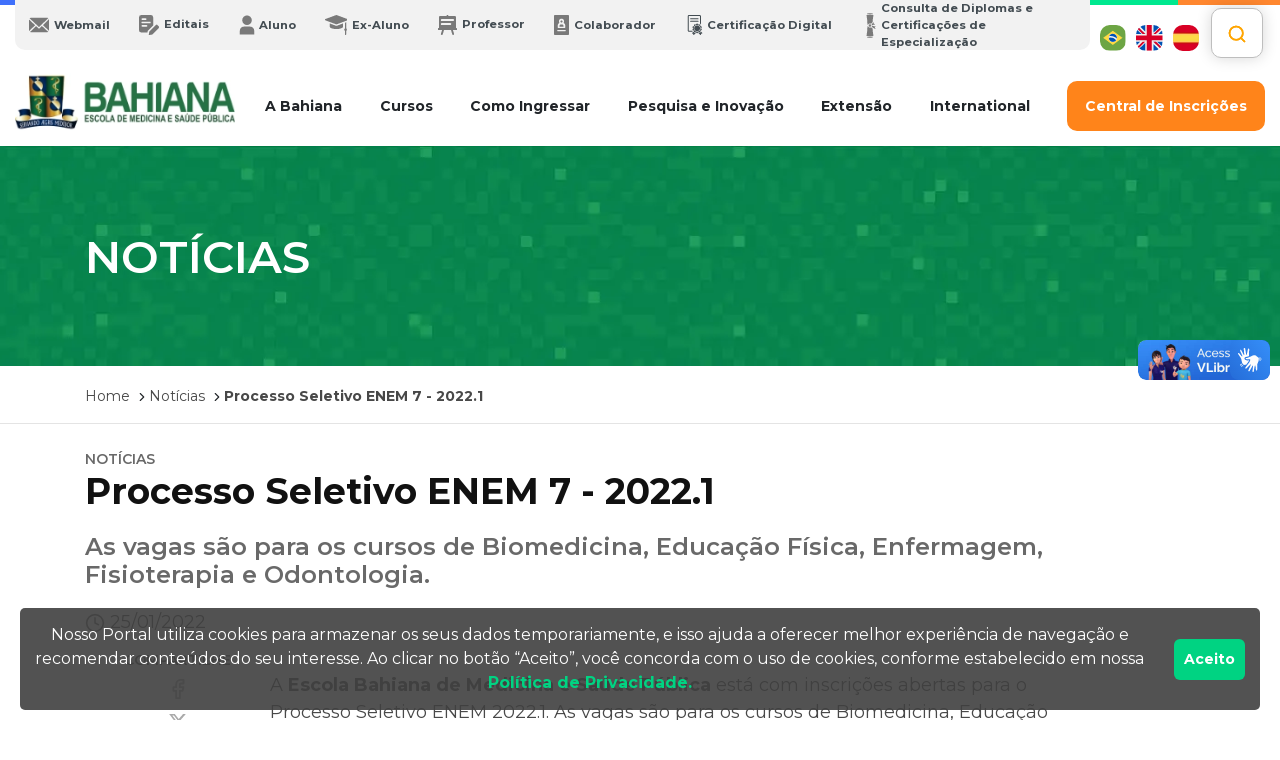

--- FILE ---
content_type: text/html; charset=utf-8
request_url: https://www.bahiana.edu.br/noticia/38165/processo-seletivo-enem-7-2022-1/
body_size: 35438
content:
<!DOCTYPE html><html lang="pt-BR"><head><meta charSet="utf-8"/><meta name="viewport" content="width=device-width"/><script type="application/ld+json">{
    "@context": "https://schema.org",
    "@type": "Organization",
    "url": "https://www.bahiana.edu.br",
    "logo": "https://www.bahiana.edu.br/logo.png",
    "contactPoint": [{
    "@type": "ContactPoint",
    "telephone": "+55-71-2101-1900",
    "contactType": "Coordenadoria Geral",
    "areaServed": "BR",
    "availableLanguage": ["Portuguese"]
    },{
    "@type": "ContactPoint",
    "telephone": "+55-71-3276-8200",
    "contactType": "Campus Brotas",
    "areaServed": "BR",
    "availableLanguage": ["Portuguese"]
    },{
    "@type": "ContactPoint",
    "telephone": "+55-71-3257-8200",
    "contactType": "Campus Cabula",
    "areaServed": "BR",
    "availableLanguage": ["Portuguese"]
    }]
  }</script><script type="application/ld+json">{
    "@context": "https://schema.org",
    "@type": "WebSite",
    "url": "https://www.bahiana.edu.br",
    "potentialAction": [
      {
        "@type": "SearchAction",
        "target": "https://www.bahiana.edu.br/resultados?Busca={search_term_string}",
        "query-input": "required name=search_term_string"
      }
     ]
  }</script><meta name="twitter:card" content="summary_large_image"/><meta name="twitter:site" content="@escolabahiana"/><meta name="twitter:creator" content="@escolabahiana"/><meta property="og:locale" content="pt_BR"/><meta property="og:site_name" content="Escola Bahiana de Medicina e Saúde Pública"/><title>Processo Seletivo ENEM 7 - 2022.1</title><meta name="robots" content="index,follow"/><meta name="googlebot" content="index,follow"/><meta name="description" content="As vagas são para os cursos de Biomedicina, Educação Física, Enfermagem, Fisioterapia e Odontologia."/><meta property="og:title" content="Processo Seletivo ENEM 7 - 2022.1"/><meta property="og:description" content="As vagas são para os cursos de Biomedicina, Educação Física, Enfermagem, Fisioterapia e Odontologia."/><meta property="og:url" content="https://www.bahiana.edu.br/noticia/38165/processo-seletivo-enem-7-2022-1/"/><meta property="og:type" content="article"/><meta property="article:published_time" content="2022-01-25 09:00:00"/><meta property="article:modified_time" content="2022-09-28 15:59:12"/><meta property="article:tag" content="enem"/><meta property="article:tag" content="processo-seletivo"/><meta property="og:image" content="https://www.bahiana.edu.br/bahiana.png"/><meta property="og:image:alt" content="EBMSP"/><meta property="og:image:width" content="1200"/><meta property="og:image:height" content="630"/><link rel="canonical" href="https://www.bahiana.edu.br/noticia/38165/processo-seletivo-enem-7-2022-1/"/><link rel="amphtml" href="https://www.bahiana.edu.br/amp/noticia/38165/processo-seletivo-enem-7-2022-1/"/><script type="application/ld+json">{
    "@context": "https://schema.org",
    "@type": "Article",
    "mainEntityOfPage": {
      "@type": "WebPage",
      "@id": "https://www.bahiana.edu.br/noticia/38165/processo-seletivo-enem-7-2022-1"
    },
    "headline": "Processo Seletivo ENEM 7 - 2022.1",
    "image": [
      "https://www.bahiana.edu.br/bahiana.png"
     ],
    "datePublished": "2022-01-25 09:00:00",
    "dateModified": "2022-09-28 15:59:12",
    "author": {"@type": "Person","name": "Escola Bahiana de Medicina e Saúde Pública"},
    "publisher": {
      "@type": "Organization",
      "name": "Escola Bahiana de Medicina e Saúde Pública",
      "logo": {
        "@type": "ImageObject",
        "url": "https://www.bahiana.edu.br/logo.png"
      }
    },
    "description": "As vagas são para os cursos de Biomedicina, Educação Física, Enfermagem, Fisioterapia e Odontologia."
  }</script><link rel="preload" as="image" imageSrcSet="/_next/image/?url=%2Fimages%2Fpixels-topo.png&amp;w=640&amp;q=75 640w, /_next/image/?url=%2Fimages%2Fpixels-topo.png&amp;w=750&amp;q=75 750w, /_next/image/?url=%2Fimages%2Fpixels-topo.png&amp;w=828&amp;q=75 828w, /_next/image/?url=%2Fimages%2Fpixels-topo.png&amp;w=1080&amp;q=75 1080w, /_next/image/?url=%2Fimages%2Fpixels-topo.png&amp;w=1200&amp;q=75 1200w, /_next/image/?url=%2Fimages%2Fpixels-topo.png&amp;w=1920&amp;q=75 1920w, /_next/image/?url=%2Fimages%2Fpixels-topo.png&amp;w=2048&amp;q=75 2048w, /_next/image/?url=%2Fimages%2Fpixels-topo.png&amp;w=3840&amp;q=75 3840w" imageSizes="100vw"/><script type="application/ld+json">{
    "@context": "https://schema.org",
    "@type": "BreadcrumbList",
    "itemListElement": [
      {
        "@type": "ListItem",
        "position": 1,
        "item": {
          "@id": "https://www.bahiana.edu.br/",
          "name": "Home"
        }
      },{
        "@type": "ListItem",
        "position": 2,
        "item": {
          "@id": "/noticias",
          "name": "Notícias"
        }
      },{
        "@type": "ListItem",
        "position": 3,
        "item": {
          "@id": "https://www.bahiana.edu.br/noticia/38165/processo-seletivo-enem-7-2022-1",
          "name": "Processo Seletivo ENEM 7 - 2022.1"
        }
      }
     ]
  }</script><meta name="next-head-count" content="30"/><link rel="icon" href="/favicon.png"/><script>(function(w,d,s,l,i){w[l]=w[l]||[];w[l].push({'gtm.start':
            new Date().getTime(),event:'gtm.js'});var f=d.getElementsByTagName(s)[0],
            j=d.createElement(s),dl=l!='dataLayer'?'&l='+l:'';j.async=true;j.src=
            'https://www.googletagmanager.com/gtm.js?id='+i+dl;f.parentNode.insertBefore(j,f);
            })(window,document,'script','dataLayer','GTM-TMVC4PS');</script><link rel="preconnect" href="https://fonts.gstatic.com" crossorigin /><link rel="preload" href="/_next/static/css/8065ed24b6e0d1cb.css" as="style"/><link rel="stylesheet" href="/_next/static/css/8065ed24b6e0d1cb.css" data-n-g=""/><link rel="preload" href="/_next/static/css/4f3fcc7a2a659522.css" as="style"/><link rel="stylesheet" href="/_next/static/css/4f3fcc7a2a659522.css" data-n-p=""/><noscript data-n-css=""></noscript><script defer="" nomodule="" src="/_next/static/chunks/polyfills-c67a75d1b6f99dc8.js"></script><script defer="" src="/_next/static/chunks/7316.b90cf0ca480f861f.js"></script><script defer="" src="/_next/static/chunks/1163.39ebdd2733119c74.js"></script><script defer="" src="/_next/static/chunks/209.f095c25f28f88317.js"></script><script defer="" src="/_next/static/chunks/2055-244652778672deb7.js"></script><script defer="" src="/_next/static/chunks/653.36ca922776954405.js"></script><script defer="" src="/_next/static/chunks/6475.e7260a9994859f62.js"></script><script defer="" src="/_next/static/chunks/8965-e7b2637b50c47573.js"></script><script defer="" src="/_next/static/chunks/8594.09924f3c31713713.js"></script><script defer="" src="/_next/static/chunks/574.bda87ca6063656d9.js"></script><script defer="" src="/_next/static/chunks/225.afe48466b481ed95.js"></script><script src="/_next/static/chunks/webpack-b48e47e406782cb9.js" defer=""></script><script src="/_next/static/chunks/framework-4ed89e9640adfb9e.js" defer=""></script><script src="/_next/static/chunks/main-71bab82fb30f65f8.js" defer=""></script><script src="/_next/static/chunks/pages/_app-e0aaa06334e45309.js" defer=""></script><script src="/_next/static/chunks/6893-4429427cd1e4ec4c.js" defer=""></script><script src="/_next/static/chunks/5675-a823b0771d40ed47.js" defer=""></script><script src="/_next/static/chunks/783-c7d01f66d3bf95a3.js" defer=""></script><script src="/_next/static/chunks/4852-9715d2e6a57c6867.js" defer=""></script><script src="/_next/static/chunks/7987-d2bd3ea0730afbbc.js" defer=""></script><script src="/_next/static/chunks/5346-64241bb23adf3b8e.js" defer=""></script><script src="/_next/static/chunks/pages/noticia/%5B...id%5D-6860ad0f3373b7a6.js" defer=""></script><script src="/_next/static/cw-bahiana-edu/_buildManifest.js" defer=""></script><script src="/_next/static/cw-bahiana-edu/_ssgManifest.js" defer=""></script><style data-styled="jZaElm kbPAbE bbpuQR eDDwdH hPPnGb gIdrTM jKhraq iUSZQz dEtKDh cLgvwJ KugGb eXolcL iDFjte gDejsg diIErl idkqYV jMHkgb fZDCTl fwwZYW cVoCxP izTQtH kRWunk gDrxIm hZmLWj ffWYyW hlfVER jXnyfy ikkOjv bHqmvs dSYETQ dAbrGk" data-styled-version="4.4.1">
/* sc-component-id: sc-global-3685449850 */
:root{--color-light:#FFFFFF;--color-dark:#000000;--color-gray:#484848;--color-gray-300:#696969;--color-gray-200:#797979;--color-gray-100:#F2F2F2;--color-green:#00BA73;--color-gold:#C38324;--color-blue-dark:#0E2356;--color-blue-light:#99F0DE;--color-orange:#FF872F;--color-blue:#3F70FB;} .background__gray--100{background:var(--color-gray-100);} .background__gray--200{background:var(--color-gray-200);} .background__gray--300{background:var(--color-gray-300);} .background__gray{background:var(--color-gray);} .background__green{background:var(--color-green);} .background__white{background:var(--color-light);} .container-fluid .container .col{padding:0px;} *,*::after,*::before{margin:0;padding:0;outline:0;box-sizing:border-box;} *{word-break:break-word;} body{-webkit-align-items:center;-webkit-box-align:center;-ms-flex-align:center;align-items:center;height:100vh;-webkit-transition:all 0.25s linear;transition:all 0.25s linear;font-weight:400;font-size:14px;font-family:'Montserrat',sans-serif !important;-webkit-font-smoothing:antialiased;-moz-osx-font-smoothing:antialiased;overflow-x:hidden;top:0px !important;} body .header__bg:before{content:'';position:absolute;height:5px;width:100%;} @media(min-width:992px){body .header__bg:before{background-image:repeating-linear-gradient( 90deg,#3f70fb,#3f70fb 8.5%,#00e88f 0,#00e88f 17%,#ff872f 0,#ff872f 25% );}} input,button,textarea{font-weight:400;font-size:14px;font-family:'Montserrat',sans-serif;} button{cursor:pointer;} p{font-size:18px;} p,h1,h2,h3,h4,h5,h6,li{word-break:break-word;} a:hover{-webkit-transition-duration:0.3s;transition-duration:0.3s;-webkit-transition-delay:0.2s;transition-delay:0.2s;-webkit-transition-timing-function:linear;transition-timing-function:linear;} .container-fluid{padding:0;} .container-fluid .row{margin-right:0;margin-left:0;} #google_translate_element{display:none;} .goog-te-banner-frame{display:none !important;} iframe{max-width:100%;} li.breadcrumb-item a{color:#797979;} li.breadcrumb-item.active{font-weight:700;} .breadcrumb__items{margin-bottom:20px;margin-top:20px;display:-webkit-inline-box;display:-webkit-inline-flex;display:-ms-inline-flexbox;display:inline-flex;-webkit-align-items:center;-webkit-box-align:center;-ms-flex-align:center;align-items:center;-webkit-flex-wrap:wrap;-ms-flex-wrap:wrap;flex-wrap:wrap;} .breadcrumb__items a,.breadcrumb__items p{margin-right:5px;color:var(--color-gray);margin-bottom:0px;font-size:14px;} .breadcrumb__items span{margin-right:5px;} .breadcrumb__items--active{font-weight:700;} h2{font-size:36px;font-weight:700;margin:20px 0px 20px;color:var(--color-orange);} .padding__0{padding:0px;} .description__timeline{margin-top:20px;margin-bottom:20px;} .slick-dots li.slick-active button:before{opacity:0;} .data__content{margin-top:5px;margin-bottom:5px;} .data__content img{max-width:100%;height:auto;} .data__content td img{margin:0;} .data__content p img{margin-right:10px;} .data__content ul,.data__content ol{list-style-position:inside;} @media(max-width:768px){.data__content img{max-width:100%;}} .data__content div{word-break:break-word;font-size:18px;} .data__content span.button-wrapper:hover,.data__content span.button-wrapper a:hover{background-color:transparent !important;} .data__content .slick-slide img{margin-left:0px !important;} .data__content table,.data__content td,.data__content tr{border:1px solid black;} @media(max-width:760px){.data__content table *{font-size:12px;}} .data__content .title__md{font-size:24px;font-weight:600;margin:20px 0px 20px;color:var(--color-gray);} .data__content .title__sm{font-size:18px;font-weight:600;margin:20px 0px 20px;} .data__content .title__md__orange{font-size:24px;color:#FF872F;font-weight:600;margin:20px 0px 20px;} .data__content .title__sm__orange{font-size:18px;color:#FF872F;font-weight:600;margin:20px 0px 20px;} .data__content td{padding:5px;} .data__content .background__gray--ligth{background:#F2F2F2;} .rd-form input,button,textarea,h2,strong,label,select,p{font-family:'Montserrat',sans-serif !important;} .data__content.educacao .box__information h2,.data__content.educacao .box__information h3,.data__content.educacao .box__information h4,.data__content.educacao .box__information h5,.data__content.educacao .box__information h6{color:var(--color-green);} .data__content.blogs h2,.data__content.blogs h3,.data__content.blogs h4,.data__content.blogs h5,.data__content.blogs h6{color:#484848;} .data__content.blogs h2{font-size:24px;} .data__content.blogs p{font-style:normal;font-weight:500;font-size:16px;line-height:150%;-webkit-letter-spacing:-0.005em;-moz-letter-spacing:-0.005em;-ms-letter-spacing:-0.005em;letter-spacing:-0.005em;} .data__content.blogs a{color:var(--color-green);font-weight:600;-webkit-text-decoration:none;text-decoration:none;} .data__content.blogs ul,.data__content.blogs ol{list-style-position:inside;} .data__content.blogs figure figcaption{text-align:center;} .slick-dots li button:before{color:transparent;} .modal-open .modal{padding:0 !important;} .modal-content .modal-header{margin-bottom:10px;} div#goog-gt-tt{max-width:100%;} .vw-links{z-index:99;} .loader__search{font-size:20px;color:var(--color-orange);margin-top:20px;text-align:center;} .result-list-container mark{background:#ff872f80;} .mbsc-popup-content .mbsc-event-text-warning{display:none !important;} .mbsc-popup-content .schendule{display:none !important;} .mbsc-event-group.mbsc-ios .calendar__popover{display:none !important;}
/* sc-component-id: sc-37a28f54-0 */
.iUSZQz{background:var(--color-green);-webkit-print-color-adjust:exact;background-size:cover;min-height:220px;display:-webkit-box;display:-webkit-flex;display:-ms-flexbox;display:flex;-webkit-align-items:center;-webkit-box-align:center;-ms-flex-align:center;align-items:center;-webkit-flex-direction:column;-ms-flex-direction:column;flex-direction:column;-webkit-align-items:flex-start;-webkit-box-align:flex-start;-ms-flex-align:flex-start;align-items:flex-start;-webkit-box-pack:center;-webkit-justify-content:center;-ms-flex-pack:center;justify-content:center;position:relative;background-position:center;z-index:0;padding-top:20px;padding-bottom:20px;} @media (max-width:760px){.iUSZQz{height:auto;min-height:120px;}} .iUSZQz button,.iUSZQz a{background:#00d382;}
/* sc-component-id: sc-37a28f54-1 */
.dEtKDh{z-index:2;position:relative;color:#fff;} .dEtKDh h1,.dEtKDh p{font-size:24px;color:#fff;font-weight:600;-webkit-box-pack:center;-webkit-justify-content:center;-ms-flex-pack:center;justify-content:center;text-transform:uppercase;} @media (min-width:760px){.dEtKDh h1,.dEtKDh p{font-size:45px;-webkit-box-pack:left;-webkit-justify-content:left;-ms-flex-pack:left;justify-content:left;text-align:left;}} .dEtKDh h2{font-size:18px;color:#fff;font-weight:600;-webkit-box-pack:center;-webkit-justify-content:center;-ms-flex-pack:center;justify-content:center;margin-top:0;} @media (min-width:760px){.dEtKDh h2{font-size:30px;-webkit-box-pack:left;-webkit-justify-content:left;-ms-flex-pack:left;justify-content:left;text-align:left;}} .dEtKDh a{display:-webkit-box;display:-webkit-flex;display:-ms-flexbox;display:flex;-webkit-box-pack:center;-webkit-justify-content:center;-ms-flex-pack:center;justify-content:center;-webkit-align-items:center;-webkit-box-align:center;-ms-flex-align:center;align-items:center;color:#fff;font-weight:700;-webkit-text-decoration:none;text-decoration:none;border-radius:10px;height:50px;width:170px;margin-bottom:10px;} @media (max-width:760px){.dEtKDh a{margin:0 auto;}} .dEtKDh button{background:#00d382;margin-top:20px;} .dEtKDh .title__component font{text-transform:capitalize !important;} @media (max-width:760px){.dEtKDh{-webkit-box-pack:center;-webkit-justify-content:center;-ms-flex-pack:center;justify-content:center;}} .dEtKDh li{font-size:18px;} .dEtKDh .theme1 li{color:#fff;width:275px;border-bottom:1px dotted #fff !important;list-style-position:inside;padding:10px;max-width:500px;width:100%;} .dEtKDh .theme2 li{border:none !important;list-style:none !important;} @media (min-width:990px){.dEtKDh{-webkit-box-pack:left;-webkit-justify-content:left;-ms-flex-pack:left;justify-content:left;text-align:left;}} .dEtKDh p{margin-bottom:0px;}
/* sc-component-id: sc-89b16172-0 */
.cLgvwJ{border-bottom:1px solid #aaaaaa50;} .cLgvwJ ol.cw__breadcrumb{background-color:transparent;display:-webkit-box;display:-webkit-flex;display:-ms-flexbox;display:flex;-webkit-align-items:center;-webkit-box-align:center;-ms-flex-align:center;align-items:center;display:-webkit-inline-box;display:-webkit-inline-flex;display:-ms-inline-flexbox;display:inline-flex;-webkit-flex-wrap:wrap;-ms-flex-wrap:wrap;flex-wrap:wrap;padding:0;margin-top:20px;list-style:none;} .cLgvwJ ol.cw__breadcrumb li,.cLgvwJ ol.cw__breadcrumb p{display:-webkit-box;display:-webkit-flex;display:-ms-flexbox;display:flex;-webkit-align-items:center;-webkit-box-align:center;-ms-flex-align:center;align-items:center;margin-bottom:0;margin-top:0;} .cLgvwJ ol.cw__breadcrumb a{margin-right:5px;color:#797979;} .cLgvwJ ol.cw__breadcrumb a,.cLgvwJ ol.cw__breadcrumb p{margin-right:5px;color:var(--color-gray);margin-bottom:0px;font-size:14px;} .cLgvwJ ol.cw__breadcrumb .cw__breadcrumb__items--active{font-weight:700;}
/* sc-component-id: sc-1d073c4e-0 */
.cVoCxP a.footer__logo,.cVoCxP .socials{margin-bottom:20px;} .cVoCxP .footer__translate,.cVoCxP .card-header{display:none;} @media (min-width:768px){.cVoCxP{margin-top:30px;margin-bottom:30px;}.cVoCxP a.footer__logo,.cVoCxP .socials{margin-bottom:0px;}.cVoCxP .footer__translate,.cVoCxP .card-header{display:block;}} .cVoCxP .accordion__header{display:-webkit-box;display:-webkit-flex;display:-ms-flexbox;display:flex;-webkit-align-items:center;-webkit-box-align:center;-ms-flex-align:center;align-items:center;-webkit-box-pack:justify;-webkit-justify-content:space-between;-ms-flex-pack:justify;justify-content:space-between;} @media (max-width:768px){.cVoCxP .accordion__header{-webkit-flex-direction:column;-ms-flex-direction:column;flex-direction:column;}} .cVoCxP .collapse.show{width:100%;}
/* sc-component-id: sc-1d073c4e-1 */
.hZmLWj{font-weight:700;font-size:14px;background-color:#f2f2f2;height:50px;width:200px;border-radius:10px;border:0px;color:#484848;display:-webkit-box;display:-webkit-flex;display:-ms-flexbox;display:flex;-webkit-align-items:center;-webkit-box-align:center;-ms-flex-align:center;align-items:center;-webkit-box-pack:center;-webkit-justify-content:center;-ms-flex-pack:center;justify-content:center;} .hZmLWj svg{margin-left:5px;} .hZmLWj:focus{outline:none;}
/* sc-component-id: sc-1d073c4e-2 */
.izTQtH{border:0;} .izTQtH .card-header{background-color:transparent;border:0;padding:0;}
/* sc-component-id: sc-1d073c4e-3 */
.ffWYyW{margin-bottom:20px;} .ffWYyW h4{font-size:12px;font-weight:700;text-transform:uppercase;} .ffWYyW:last-child{display:none;}
/* sc-component-id: sc-1d073c4e-4 */
.jXnyfy{display:-webkit-box;display:-webkit-flex;display:-ms-flexbox;display:flex;-webkit-flex-wrap:wrap;-ms-flex-wrap:wrap;flex-wrap:wrap;} .jXnyfy ul{list-style:none;margin-right:20px;width:180px;} .jXnyfy ul > a{font-weight:700;} .jXnyfy a{color:#797979;}
/* sc-component-id: sc-1d073c4e-8 */
.hlfVER{max-width:200px;width:100%;}
/* sc-component-id: sc-2cd3807d-0 */
.bbpuQR img{border-radius:10px;} .bbpuQR a{font-size:14px;color:#484848;font-weight:bold;cursor:pointer;display:-webkit-box;display:-webkit-flex;display:-ms-flexbox;display:flex;} .bbpuQR .translate__list{list-style:none;padding:0;margin:0;display:-webkit-box;display:-webkit-flex;display:-ms-flexbox;display:flex;-webkit-align-items:center;-webkit-box-align:center;-ms-flex-align:center;align-items:center;-webkit-box-pack:end;-webkit-justify-content:flex-end;-ms-flex-pack:end;justify-content:flex-end;} .bbpuQR .translate__list li{margin-left:10px;} .bbpuQR .title__button{display:none;}
/* sc-component-id: sc-c628d781-0 */
.gDrxIm{width:40px;height:40px;border-radius:10px;background:var(--color-green);-webkit-box-pack:center;-webkit-justify-content:center;-ms-flex-pack:center;justify-content:center;display:-webkit-box;display:-webkit-flex;display:-ms-flexbox;display:flex;-webkit-align-items:center;-webkit-box-align:center;-ms-flex-align:center;align-items:center;} .gDrxIm svg{max-width:20px;fill:#fff;} .gDrxIm:hover{background:#fff;border:2px solid var(--color-green);-webkit-transition-duration:0.5s;-webkit-transition-delay:0.5s;-webkit-transition-timing-function:linear;-webkit-transition-duration:0.5s;transition-duration:0.5s;-webkit-transition-delay:0.2s;transition-delay:0.2s;-webkit-transition-timing-function:linear;transition-timing-function:linear;} .gDrxIm:hover svg path,.gDrxIm:hover svg circle{fill:var(--color-green);}
/* sc-component-id: sc-c628d781-1 */
.kRWunk{display:-webkit-box;display:-webkit-flex;display:-ms-flexbox;display:flex;-webkit-align-items:center;-webkit-box-align:center;-ms-flex-align:center;align-items:center;-webkit-box-pack:justify;-webkit-justify-content:space-between;-ms-flex-pack:justify;justify-content:space-between;padding:10px 0px;gap:10px;} .kRWunk.blogs{-webkit-flex-direction:column;-ms-flex-direction:column;flex-direction:column;-webkit-align-items:flex-start;-webkit-box-align:flex-start;-ms-flex-align:flex-start;align-items:flex-start;} .kRWunk div{display:inherit;-webkit-align-items:center;-webkit-box-align:center;-ms-flex-align:center;align-items:center;-webkit-box-pack:justify;-webkit-justify-content:space-between;-ms-flex-pack:justify;justify-content:space-between;padding-top:15px;padding-bottom:15px;width:100%;} @media (max-width:768px){.kRWunk{border-top:1px solid #f2f2f2;border-bottom:1px solid #f2f2f2;-webkit-box-pack:space-evenly;-webkit-justify-content:space-evenly;-ms-flex-pack:space-evenly;justify-content:space-evenly;}} .kRWunk p{margin:0;font-size:14px;font-weight:700;min-width:75px;} @media (max-width:768px){.kRWunk p{display:none;}}
/* sc-component-id: sc-412cdbb5-0 */
.fwwZYW{width:100%;display:-webkit-inline-box;display:-webkit-inline-flex;display:-ms-inline-flexbox;display:inline-flex;margin-top:25px;margin-bottom:20px;-webkit-flex-wrap:wrap;-ms-flex-wrap:wrap;flex-wrap:wrap;-webkit-box-pack:justify;-webkit-justify-content:space-between;-ms-flex-pack:justify;justify-content:space-between;} .fwwZYW .button{color:var(--color-gray);width:100%;background:#f2f2f2;height:50px;max-width:215px;margin:10px 0px 10px 0px;display:-webkit-box;display:-webkit-flex;display:-ms-flexbox;display:flex;font-weight:700;border-radius:10px;-webkit-align-items:center;-webkit-box-align:center;-ms-flex-align:center;align-items:center;-webkit-box-pack:center;-webkit-justify-content:center;-ms-flex-pack:center;justify-content:center;font-size:14px;text-alig,:center;} .fwwZYW .button svg{margin:5px;} .fwwZYW .button:hover{-webkit-text-decoration:none;text-decoration:none;background-color:#ffffff;-webkit-transition-duration:0.5s;transition-duration:0.5s;-webkit-transition-delay:0.2s;transition-delay:0.2s;-webkit-transition-timing-function:linear;transition-timing-function:linear;border:3px solid var(--color-gray);} @media (max-width:991px){.fwwZYW .button:hover,.fwwZYW .button:visited{border:3px solid var(--color-gray);}} .fwwZYW .separador{display:-webkit-box;display:-webkit-flex;display:-ms-flexbox;display:flex;-webkit-align-items:center;-webkit-box-align:center;-ms-flex-align:center;align-items:center;margin:0;} @media (max-width:992px){.fwwZYW .separador{display:none;}} @media (max-width:992px){.fwwZYW{-webkit-box-pack:center;-webkit-justify-content:center;-ms-flex-pack:center;justify-content:center;}}
/* sc-component-id: sc-11011605-0 */
.ikkOjv{margin-top:20px;margin-bottom:20px;} .ikkOjv a{margin:0px 10px;} @media (max-width:768px){.ikkOjv img{display:-webkit-box;display:-webkit-flex;display:-ms-flexbox;display:flex;margin:0 auto;}} .ikkOjv .lazyload-wrapper{display:-webkit-inline-box;display:-webkit-inline-flex;display:-ms-inline-flexbox;display:inline-flex;width:100%;margin-bottom:5px;} .ikkOjv .lazyload-wrapper img{max-width:100%;} @media (min-width:560px){.ikkOjv .lazyload-wrapper{width:-webkit-fit-content;width:-moz-fit-content;width:fit-content;}.ikkOjv .lazyload-wrapper:not(:last-child){margin-right:10px;}} .ikkOjv .col{display:-webkit-box;display:-webkit-flex;display:-ms-flexbox;display:flex;-webkit-box-pack:center;-webkit-justify-content:center;-ms-flex-pack:center;justify-content:center;-webkit-flex-wrap:wrap;-ms-flex-wrap:wrap;flex-wrap:wrap;}
/* sc-component-id: sc-122089c6-0 */
.bHqmvs{margin:10px 0px !important;display:-webkit-box;display:-webkit-flex;display:-ms-flexbox;display:flex;-webkit-box-pack:center;-webkit-justify-content:center;-ms-flex-pack:center;justify-content:center;max-width:250px !important;padding:0px 5px;} @media (min-width:560px){.bHqmvs .col__maps{max-width:300px !important;}.bHqmvs .col__maps--saude{max-width:265px !important;margin:10px;}}
/* sc-component-id: sc-122089c6-1 */
.dSYETQ{display:-webkit-box;display:-webkit-flex;display:-ms-flexbox;display:flex;-webkit-flex-direction:column;-ms-flex-direction:column;flex-direction:column;width:100%;margin-bottom:25px;text-align:center;-webkit-align-items:center;-webkit-box-align:center;-ms-flex-align:center;align-items:center;} @media (min-width:560px){.dSYETQ{max-width:304px;}} @media (min-width:560px){.dSYETQ .maps__description{min-height:120px;}} .dSYETQ h3{font-size:14px;font-weight:700;line-height:18px;margin-top:10px;} .dSYETQ p,.dSYETQ a{line-height:18px;margin-bottom:5px;font-size:12px;color:#797979;} .dSYETQ p{color:#797979;} .dSYETQ .button__map{display:-webkit-box;display:-webkit-flex;display:-ms-flexbox;display:flex;-webkit-box-pack:center;-webkit-justify-content:center;-ms-flex-pack:center;justify-content:center;-webkit-align-items:center;-webkit-box-align:center;-ms-flex-align:center;align-items:center;background:#ff7f21;height:50px;color:#fff;font-weight:700;font-size:14px;border-radius:8px;border:0;-webkit-text-decoration:none;text-decoration:none;padding-left:20px;padding-right:20px;margin-top:10px;} .dSYETQ .button__map:focus{outline:none;} .dSYETQ .button__map:hover{background-color:#ffffff;border:3px solid #ff7f21;color:#ff7f21;}
/* sc-component-id: sc-56f45d12-0 */
.dAbrGk{padding:25px 15px;border-top:solid 1px #f2f2f2;text-align:center;display:grid;-webkit-align-items:center;-webkit-box-align:center;-ms-flex-align:center;align-items:center;} @media (min-width:768px){.dAbrGk{grid-template-columns:1fr 1.5fr 1fr;}} .dAbrGk p{font-size:12px;margin:0;} .dAbrGk .developed{-webkit-order:2;-ms-flex-order:2;order:2;display:-webkit-box;display:-webkit-flex;display:-ms-flexbox;display:flex;-webkit-align-items:center;-webkit-box-align:center;-ms-flex-align:center;align-items:center;margin:10px 5px;-webkit-flex-direction:column;-ms-flex-direction:column;flex-direction:column;} .dAbrGk .developed p{margin-right:10px;} .dAbrGk .developed a{display:inherit;} @media (min-width:768px){.dAbrGk .developed{-webkit-order:1;-ms-flex-order:1;order:1;-webkit-flex-direction:row;-ms-flex-direction:row;flex-direction:row;}} .dAbrGk .otherPages{-webkit-order:1;-ms-flex-order:1;order:1;margin:10px 5px;} @media (min-width:768px){.dAbrGk .otherPages{-webkit-order:3;-ms-flex-order:3;order:3;}} .dAbrGk .copyright{-webkit-order:3;-ms-flex-order:3;order:3;margin:10px 5px;} @media (min-width:768px){.dAbrGk .copyright{-webkit-order:2;-ms-flex-order:2;order:2;}}
/* sc-component-id: sc-207355b3-0 */
.idkqYV:before{content:'';position:absolute;height:5px;width:100%;background-image:repeating-linear-gradient( 90deg, #3f70fb, #3f70fb 8.5%, #00e88f 0, #00e88f 17%, #ff872f 0, #ff872f 25% );} @media (max-width:768px){.idkqYV:before{background-image:repeating-linear-gradient( 90deg, #3f70fb, #3f70fb 17%, #00e88f 0, #00e88f 34%, #ff872f 0, #ff872f 51% );}} @media (min-width:992px){.idkqYV .divider{border:0;border-top:1px solid;border-color:#f2f2f2;display:block;}}
/* sc-component-id: sc-11ac415f-0 */
.jMHkgb{position:fixed;width:-webkit-fit-content;width:-moz-fit-content;width:fit-content;color:#fff;font-weight:500;background:var(--color-orange);border-radius:50%;height:80px;width:80px;-webkit-align-items:center;-webkit-box-align:center;-ms-flex-align:center;align-items:center;-webkit-box-pack:center;-webkit-justify-content:center;-ms-flex-pack:center;justify-content:center;font-size:14px;cursor:pointer;-webkit-animation:fadeIn 0.3s;animation:fadeIn 0.3s;-webkit-transition:opacity 0.4s;transition:opacity 0.4s;z-index:99;right:calc(100% - 90px);bottom:10px;opacity:0.6;} @media (min-width:780px){.jMHkgb{right:100px;bottom:40px;}} .jMHkgb:hover{opacity:1;} .jMHkgb span{display:-webkit-box;display:-webkit-flex;display:-ms-flexbox;display:flex;-webkit-flex-direction:column;-ms-flex-direction:column;flex-direction:column;-webkit-align-items:center;-webkit-box-align:center;-ms-flex-align:center;align-items:center;} @-webkit-keyframes fadeIn{0%{opacity:0;}100%{opacity:0.5;}} @keyframes fadeIn{0%{opacity:0;}100%{opacity:0.5;}}
/* sc-component-id: sc-7672aa92-0 */
.fZDCTl{position:fixed;bottom:10px;z-index:99;width:100%;padding-right:20px;padding-left:20px;} .fZDCTl .CookieConsent{background:rgba(64,64,64,0.9) !important;border-radius:5px;width:calc(100vw - 20px);max-width:1326px;margin:0 auto;text-align:center;} .fZDCTl .CookieConsent a{color:#00d382;font-weight:700;} .fZDCTl .CookieConsent p{font-size:16px;margin-bottom:0px;} @media (max-width:990px){.fZDCTl button#rcc-confirm-button{width:90%;margin:15px 0px !important;}.fZDCTl .CookieConsent div{width:100%;}} @media (max-width:360px){.fZDCTl .CookieConsent div:first-of-type{max-width:calc(100% - 30px);}}
/* sc-component-id: sc-d1ba2d73-0 */
.jZaElm{display:contents;} .jZaElm .menu__desktop__top{display:-webkit-box;display:-webkit-flex;display:-ms-flexbox;display:flex;max-width:1250px;margin:0 auto;} @media (max-width:992px){.jZaElm .menu__desktop__top{display:none;}} .jZaElm .menu__desktop{width:100%;background-color:#fff;max-width:100%;top:0;z-index:99;} .jZaElm .menu__desktop > div{max-width:1250px;margin:0 auto;top:0;z-index:9;width:100%;} @media (min-width:992px){.jZaElm .menu__desktop > div{background:#fff;position:-webkit-sticky;position:sticky;z-index:99;width:100%;top:0;}} .jZaElm .menu__desktop > div img{max-width:220px;} @media (min-width:992px){.jZaElm .menu__desktop > div{display:grid;grid-template-columns:250px 1fr;grid-template-rows:1fr;}} @media (max-width:992px){.jZaElm .menu__desktop > div{display:none !important;}} @media (min-width:993px){.jZaElm .menu__mobile{display:none;}}
/* sc-component-id: sc-de74bfac-0 */
.gIdrTM{padding:0px;-webkit-align-items:center;-webkit-box-align:center;-ms-flex-align:center;align-items:center;height:60px;height:100%;} .gIdrTM .menu__header__body{width:100%;} .gIdrTM p.menu__body__list__link{cursor:default;} .gIdrTM .menu__middle{display:-webkit-box;display:-webkit-flex;display:-ms-flexbox;display:flex;-webkit-box-pack:justify;-webkit-justify-content:space-between;-ms-flex-pack:justify;justify-content:space-between;margin-bottom:10px;} @media (max-width:991px){.gIdrTM .menu__middle{display:none;}} @media (max-width:992px){.gIdrTM .submenu-2{display:none;}} .gIdrTM li.menu__body__list__item a,.gIdrTM li.menu__body__list__item p{margin:0 auto;font-size:14px;} @media (min-width:991px) and (max-width:1100px){.gIdrTM li.menu__body__list__item a,.gIdrTM li.menu__body__list__item p{font-size:12.5px !important;}} .gIdrTM .menu__body__header__close{margin-bottom:40px;text-align:right;} .gIdrTM .menu__header{width:100%;z-index:5;} @media (min-width:992px){.gIdrTM svg.svg-desk{display:none;}.gIdrTM .menu__header.mobile{display:none;}.gIdrTM .submenu-2{background:#fff;}.gIdrTM .submenu-2 a{color:#000;}.gIdrTM .submenu-3{background:#333;}.gIdrTM .submenu-3 a{color:#fff;}.gIdrTM .submenu-3 li:hover > a{background:#000;}.gIdrTM ul.menu,.gIdrTM .menu li,.gIdrTM .menu a{margin:0;padding:0;list-style:none;-webkit-text-decoration:none;text-decoration:none;}.gIdrTM ul.menu ul{position:absolute;display:none;}.gIdrTM ul.menu{float:left;font-size:14px;border-radius:5px;position:relative;display:-webkit-box;display:-webkit-flex;display:-ms-flexbox;display:flex;-webkit-align-items:center;-webkit-box-align:center;-ms-flex-align:center;align-items:center;height:50px;z-index:1;}.gIdrTM .menu li{float:left;width:auto;position:relative;display:-webkit-box;display:-webkit-flex;display:-ms-flexbox;display:flex;-webkit-align-items:center;-webkit-box-align:center;-ms-flex-align:center;align-items:center;}.gIdrTM .menu li a{display:block;padding:0 15px;height:auto;float:left;-webkit-transition:all 0.1s linear;transition:all 0.1s linear;font-weight:700;}.gIdrTM .submenu-1{z-index:1;list-style:none;}.gIdrTM .submenu-1 li{padding-top:5px;padding-bottom:5px;}.gIdrTM .submenu-1 li a{-webkit-box-pack:justify;-webkit-justify-content:space-between;-ms-flex-pack:justify;justify-content:space-between;display:-webkit-box;display:-webkit-flex;display:-ms-flexbox;display:flex;color:#000;}.gIdrTM li.menu__body__list__item > p{font-size:14px;font-weight:700;}.gIdrTM .menu li:hover > ul.submenu-1{display:block;top:40px;left:0;padding:5px;min-width:200px;border-radius:0 0 5px 5px;}.gIdrTM .menu ul.submenu-1 a,.gIdrTM .menu ul.submenu-1 p{width:200px;padding:0 10px;border-radius:5px;color:#000000;}.gIdrTM .menu li:hover > ul.submenu-2{z-index:9;display:block;top:0;left:195px;padding:5px;min-width:200px;border-radius:0 5px 5px 5px;}.gIdrTM .menu ul.submenu-2 a,.gIdrTM .menu ul.submenu-2 p{min-width:200px;padding:0 20px;border-radius:5px;font-weight:400 !important;max-width:300px;}.gIdrTM .menu li:hover > ul.submenu-3{display:block;top:0;left:195px;padding:5px;min-width:200px;border-radius:0 5px 5px 5px;}.gIdrTM .menu ul.submenu-3 a{width:160px;padding:0 20px;border-radius:5px;font-weight:400 !important;}} .gIdrTM .menu__header{height:100%;display:-webkit-box;display:-webkit-flex;display:-ms-flexbox;display:flex;-webkit-align-items:center;-webkit-box-align:center;-ms-flex-align:center;align-items:center;} .gIdrTM .menu__header img{margin:0;width:130px;} @media (min-width:992px){.gIdrTM .menu__header{-webkit-box-pack:end;-webkit-justify-content:flex-end;-ms-flex-pack:end;justify-content:flex-end;}.gIdrTM .menu__header .menu__header__search__mobile{display:none;}} .gIdrTM .menu__header__toggle{display:-webkit-box;display:-webkit-flex;display:-ms-flexbox;display:flex;-webkit-flex-direction:column;-ms-flex-direction:column;flex-direction:column;height:24px;cursor:pointer;} .gIdrTM .menu__header__toggle div{width:26px;height:4px;margin:2px 0;border-radius:30px;background-color:#ff7307;} .gIdrTM .menu__header__toggle div:last-child{width:18px;} @media (min-width:992px){.gIdrTM .menu__header__toggle{display:none;}} .gIdrTM .menu__header__searchMobile{display:none;} @media (min-width:768px){.gIdrTM .menu__header__searchMobile{display:inline;}} .gIdrTM .menu__header__searchMobile img{height:30px;} @media (min-width:992px){.gIdrTM .menu__header__searchMobile img{height:46px;}} @media (max-width:400px){.gIdrTM .menu__header__searchMobile *{max-width:40px;}} .gIdrTM .menu__header__container__img{margin:auto;text-align:center;} @media (min-width:992px){.gIdrTM .menu__header__container__img{display:none;}} .gIdrTM .menu__body{padding:20px;position:fixed;width:100%;height:100%;top:0;z-index:999;overflow-y:scroll;left:0;-webkit-transform:translateX(100%);-ms-transform:translateX(100%);transform:translateX(100%);-webkit-transition:-webkit-transform 0.2s linear;-webkit-transition:transform 0.2s linear;transition:transform 0.2s linear;-webkit-box-pack:justify;-webkit-justify-content:space-between;-ms-flex-pack:justify;justify-content:space-between;list-style:none;} @media (min-width:992px){.gIdrTM .menu__body{position:inherit;-webkit-transform:translateX(0);-ms-transform:translateX(0);transform:translateX(0);padding:0;overflow-y:visible;}} @media (min-width:992px){.gIdrTM .menu__body{display:block;}} .gIdrTM .menu__body__header{display:-webkit-box;display:-webkit-flex;display:-ms-flexbox;display:flex;-webkit-box-pack:justify;-webkit-justify-content:space-between;-ms-flex-pack:justify;justify-content:space-between;-webkit-align-items:center;-webkit-box-align:center;-ms-flex-align:center;align-items:center;} @media (min-width:992px){.gIdrTM .menu__body__header{display:none;}} @media (min-width:992px){.gIdrTM{position:relative;display:-ms-flexbox;display:-webkit-box;display:-webkit-flex;display:-ms-flexbox;display:flex;font-family:'Montserrat',sans-serif !important;}.gIdrTM .menu__body__header__close{display:none !important;}} .gIdrTM .menu__body__header__close__icon{font-size:20px;color:#ffffff;} .gIdrTM .menu__body__list{padding:0px;width:100%;list-style:none;color:#ffffff;font-size:22px;font-weight:300;} @media (min-width:992px){.gIdrTM .menu__body__list{color:#ff7307;margin:0;font-size:16px;display:-webkit-inline-box;display:-webkit-inline-flex;display:-ms-inline-flexbox;display:inline-flex;-webkit-box-pack:end;-webkit-justify-content:flex-end;-ms-flex-pack:end;justify-content:flex-end;-webkit-flex-wrap:wrap;-ms-flex-wrap:wrap;flex-wrap:wrap;}} .gIdrTM .menu__body__list__item{min-height:40px;} @media (min-width:992px){.gIdrTM .menu__body__list__item{position:initial;margin:0 0 0 10px;padding:10px 10px 10px 10px;display:inline-block;position:relative;height:100%;}.gIdrTM .menu__body__list__item:hover{border-radius:10px;}} .gIdrTM .menu__body__list__item a{color:#000000;width:100%;display:inline-block;} .gIdrTM .menu__body__list__item a:hover{color:#000000;} .gIdrTM .menu__body__list__item svg{float:right;} @media (min-width:992px){.gIdrTM .menu__body__list__item:hover > .menu__body__listsubmenu{display:block;background-color:#fff;box-shadow:0 10px 14px 0 rgba(0,0,0,0.13);}} .gIdrTM .menu__body__list__icon{margin-left:10px;} .gIdrTM .menu__body__list__icon__link{font-weight:bold;color:#ffffff;} @media (min-width:992px){.gIdrTM .menu__body__list__icon__link{font-weight:500;color:#ff7307;}} .gIdrTM ul.menu__body.menu > li:last-of-type{cursor:pointer;font-weight:700;background:#ff841a;border-radius:10px;height:50px;display:-webkit-box;display:-webkit-flex;display:-ms-flexbox;display:flex;-webkit-align-items:center;-webkit-box-align:center;-ms-flex-align:center;align-items:center;-webkit-box-pack:center;-webkit-justify-content:center;-ms-flex-pack:center;justify-content:center;border:3px solid #ff841a;-webkit-transition-duration:0.3s;transition-duration:0.3s;-webkit-transition-delay:0.2s;transition-delay:0.2s;-webkit-transition-timing-function:linear;transition-timing-function:linear;z-index:5;} .gIdrTM ul.menu__body.menu > li:last-of-type a{color:#fff !important;word-break:keep-all;} .gIdrTM ul.menu__body.menu > li:last-of-type:hover{border:3px solid;border-color:#ff841a !important;background:#fff;} .gIdrTM ul.menu__body.menu > li:last-of-type:hover a{color:#000 !important;} @media (min-width:992px) and (max-width:1024px){.gIdrTM ul.menu__body.menu > li:last-of-type{max-width:120px;}} @media (max-width:992px){.gIdrTM ul.menu__body.menu > li:last-of-type{display:none;}} .gIdrTM .menu__body__listsubmenu{padding:0 20px;margin:0;list-style:none !important;display:none;} @media (min-width:992px){.gIdrTM .menu__body__listsubmenu{padding:15px 10px 10px 10px;border-radius:0 10px 10px 10px;list-style:none;position:absolute;z-index:1;min-width:150px;left:0;border-top-right-radius:7px;border-bottom-right-radius:7px;border-bottom-left-radius:7px;}} .gIdrTM .menu__body__listsubmenu__item{margin-top:10px;list-style:none;} .gIdrTM .menu__body__listsubmenu__item:hover{background:#f2f2f2;} @media (max-width:990px){.gIdrTM .menu__body__listsubmenu__item svg{float:right;}} .gIdrTM .menu__body__listsubmenu__link{color:#ffffff;} @media (min-width:992px){.gIdrTM .menu__body__listsubmenu__link{font-weight:500;color:#ff7307;}} .gIdrTM .menu__body__item{margin:20px 0;} @media (min-width:992px){.gIdrTM .menu__body__item{margin:0;}} .gIdrTM .menu__body__open{-webkit-transform:translateX(0);-ms-transform:translateX(0);transform:translateX(0);background:#fff;}
/* sc-component-id: sc-ae9ba2b2-0 */
.hPPnGb{display:-webkit-box;display:-webkit-flex;display:-ms-flexbox;display:flex;-webkit-align-items:center;-webkit-box-align:center;-ms-flex-align:center;align-items:center;max-width:220px;} @media (max-width:991px){.hPPnGb{display:none;}}
/* sc-component-id: sc-d90bb69a-0 */
.kbPAbE{display:-webkit-box !important;display:-webkit-flex !important;display:-ms-flexbox !important;display:flex !important;cursor:default;font-size:12px;font-weight:700;padding:20px;width:100%;z-index:999;-webkit-transform:translateX(100%);-ms-transform:translateX(100%);transform:translateX(100%);-webkit-transition:-webkit-transform 0.2s linear;-webkit-transition:transform 0.2s linear;transition:transform 0.2s linear;-webkit-transform:translateX(0);-ms-transform:translateX(0);transform:translateX(0);padding:0;margin-bottom:20px;-webkit-box-pack:justify;-webkit-justify-content:space-between;-ms-flex-pack:justify;justify-content:space-between;} @media (min-width:560px){.kbPAbE{height:100%;margin-bottom:0px;}} .kbPAbE ul{list-style:none;} .kbPAbE .menu-access{display:-webkit-box;display:-webkit-flex;display:-ms-flexbox;display:flex;-webkit-align-items:center;-webkit-box-align:center;-ms-flex-align:center;align-items:center;width:-webkit-fit-content;width:-moz-fit-content;width:fit-content;list-style:none;max-width:820px;} @media (min-width:992px){.kbPAbE .menu-access{-webkit-box-pack:space-around;-webkit-justify-content:space-around;-ms-flex-pack:space-around;justify-content:space-around;background:#f2f2f2;border-bottom-left-radius:10px;border-bottom-right-radius:10px;}} @media (min-width:1080px){.kbPAbE .menu-access{max-width:920px;}} @media (min-width:1180px){.kbPAbE .menu-access{max-width:1080px;}} .kbPAbE .menu__top__section--2{display:-webkit-box;display:-webkit-flex;display:-ms-flexbox;display:flex;-webkit-align-items:center;-webkit-box-align:center;-ms-flex-align:center;align-items:center;-webkit-box-pack:justify;-webkit-justify-content:space-between;-ms-flex-pack:justify;justify-content:space-between;width:100%;max-width:175px;} .kbPAbE .menu__top__section--2 ul.translate__list li a div{max-width:28px;max-height:28px;} .kbPAbE .menu-access.links{-webkit-flex-direction:column;-ms-flex-direction:column;flex-direction:column;width:100%;} @media (min-width:992px){.kbPAbE .menu-access.links{height:50px;-webkit-flex-direction:row;-ms-flex-direction:row;flex-direction:row;}} .kbPAbE .menu-access.links .menu__body__list__item{padding-left:5px;padding-right:5px;font-size:11.5px;max-width:245px;} @media (max-width:991px){.kbPAbE .menu-access.links .menu__body__list__item{width:100%;padding:0px;}} .kbPAbE .menu-access.links .menu__body__list__item a{color:#434c52;-webkit-text-decoration:none;text-decoration:none;display:-webkit-box;display:-webkit-flex;display:-ms-flexbox;display:flex;-webkit-box-pack:center;-webkit-justify-content:center;-ms-flex-pack:center;justify-content:center;-webkit-align-items:center;-webkit-box-align:center;-ms-flex-align:center;align-items:center;} .kbPAbE .menu-access.links .menu__body__list__item a span{word-break:keep-all;max-width:195px;} @media (max-width:991px){.kbPAbE .menu-access.links .menu__body__list__item a{display:block;text-align:center;padding:10px;border:2px solid #484848;border-radius:10px;margin-top:5px;margin-bottom:5px;}} .kbPAbE .menu-access.links .menu__body__list__item svg{margin-right:5px;fill:#797979;width:100%;max-width:22px;} .kbPAbE .menu-access.links .menu__body__list__item:hover *{color:var(--color-orange);fill:var(--color-orange) !important;} .kbPAbE .menu-access.links .menu__body__list__item:nth-child(3) svg{margin-right:3px;max-width:20px;} .kbPAbE .menu-access.links .menu__body__list__item:nth-last-child(1) svg{margin-right:0px;max-width:20px;} .kbPAbE .menu-access.links .menu__body__list__item:nth-last-child(2) svg{margin-right:2px;max-width:20px;} .kbPAbE ul.translate__list{margin-top:10px !important;margin-right:10px;} .kbPAbE ul.translate__list img{width:28px;height:28px;}
/* sc-component-id: sc-8df9a201-0 */
.jKhraq{padding:0px 10px 0px;-webkit-align-items:center;-webkit-box-align:center;-ms-flex-align:center;align-items:center;height:60px;} @media (min-width:993px){.jKhraq{height:120px;}} .jKhraq .menu__top__section--2{display:none !important;} .jKhraq .mobile__menu__painel{position:absolute;top:0;left:0;z-index:20;background:#fff;width:100%;padding:25px 20px;height:100% !important;} .jKhraq .mobile__menu__painel p,.jKhraq .mobile__menu__painel a{font-size:14px;} .jKhraq p.icon__prev{width:-webkit-fit-content;width:-moz-fit-content;width:fit-content;} .jKhraq .menu__header__body{width:100%;} .jKhraq p.menu__body__list__link{cursor:default;height:35px;display:-webkit-box;display:-webkit-flex;display:-ms-flexbox;display:flex;-webkit-box-pack:justify;-webkit-justify-content:space-between;-ms-flex-pack:justify;justify-content:space-between;-webkit-align-items:center;-webkit-box-align:center;-ms-flex-align:center;align-items:center;} @media (max-width:993px){.jKhraq .submenu-2{display:none;}} .jKhraq li.menu__body__list__item p{margin:0 auto;width:100%;cursor:default;} .jKhraq li.menu__body__list__item > p,.jKhraq li.menu__body__list__item > a{font-size:14px;} .jKhraq .menu__body__header__close{margin-bottom:40px;width:-webkit-fit-content;width:-moz-fit-content;width:fit-content;float:right;} .jKhraq .menu__header{width:100%;} @media (min-width:993px){.jKhraq svg.svg-desk{display:none;}.jKhraq .menu__header.mobile{display:none;}} .jKhraq .menu__header img{margin:0;width:130px;} @media (min-width:993px){.jKhraq .menu__header{-webkit-box-pack:end;-webkit-justify-content:flex-end;-ms-flex-pack:end;justify-content:flex-end;}.jKhraq .menu__header .menu__header__search__mobile{display:none;}} @media (min-width:1200px){.jKhraq .menu__header{margin:20px 0 15px 10px;}} @media (max-width:993px){.jKhraq .menu__header{display:-webkit-inline-box;display:-webkit-inline-flex;display:-ms-inline-flexbox;display:inline-flex;width:100%;-webkit-align-items:center;-webkit-box-align:center;-ms-flex-align:center;align-items:center;height:100%;}.jKhraq .menu__header .mobile{height:60px;background:gray;}} .jKhraq .menu__header__toggle{display:-webkit-box;display:-webkit-flex;display:-ms-flexbox;display:flex;-webkit-flex-direction:column;-ms-flex-direction:column;flex-direction:column;height:24px;cursor:pointer;} .jKhraq .menu__header__toggle div{width:26px;height:4px;margin:2px 0;border-radius:30px;background-color:#ff7307;} .jKhraq .menu__header__toggle div:last-child{width:18px;} @media (min-width:993px){.jKhraq .menu__header__toggle{display:none;}} .jKhraq .menu__header__searchMobile{display:none;} @media (min-width:768px){.jKhraq .menu__header__searchMobile{display:inline;}} .jKhraq .menu__header__searchMobile img{height:30px;} @media (min-width:993px){.jKhraq .menu__header__searchMobile img{height:46px;}} @media (max-width:400px){.jKhraq .menu__header__searchMobile *{max-width:40px;}} .jKhraq .menu__header__container__img{margin:auto;text-align:center;} @media (min-width:993px){.jKhraq .menu__header__container__img{display:none;}} .jKhraq .menu__body{padding:20px;position:fixed;width:100%;height:100%;top:0;z-index:999;overflow-y:scroll;left:0;-webkit-transform:translateX(100%);-ms-transform:translateX(100%);transform:translateX(100%);-webkit-transition:-webkit-transform 0.2s linear;-webkit-transition:transform 0.2s linear;transition:transform 0.2s linear;-webkit-box-pack:justify;-webkit-justify-content:space-between;-ms-flex-pack:justify;justify-content:space-between;list-style:none;background:#fff;} @media (min-width:993px){.jKhraq .menu__body{position:inherit;-webkit-transform:translateX(0);-ms-transform:translateX(0);transform:translateX(0);padding:0;overflow-y:visible;}} @media (min-width:993px){.jKhraq .menu__body{display:block;}} @media (min-width:993px){.jKhraq .menu__body__list__item{position:initial;margin:0 0 0 10px;padding:10px 10px 10px 10px;display:inline-block;position:relative;height:100%;}.jKhraq .menu__body__list__item:hover{border-radius:10px;}} .jKhraq .menu__body__list__item a{color:#000000;width:100%;display:inline-block;-webkit-text-decoration:none;text-decoration:none;} .jKhraq .menu__body__list__item a:active,.jKhraq .menu__body__list__item a:visited{font-weight:700;-webkit-transition:none;transition:none;} .jKhraq .menu__body__list__item a:hover{color:#000000;} .jKhraq .menu__body__open{-webkit-transform:translateX(0);-ms-transform:translateX(0);transform:translateX(0);background:#fff;} .jKhraq .menu__static__mobile{margin-top:10px;} @media (min-width:993px){.jKhraq .menu__static__mobile{display:none;}} .jKhraq .menu__static__mobile a.servicos{background-color:#fff;color:#707070;font-weight:700;display:-webkit-box;display:-webkit-flex;display:-ms-flexbox;display:flex;height:50px;-ms-flex-align:center;-webkit-align-items:center;-webkit-box-align:center;-ms-flex-align:center;align-items:center;-ms-flex-pack:center;-webkit-box-pack:center;-webkit-justify-content:center;-ms-flex-pack:center;justify-content:center;margin-bottom:10px;border-radius:10px;border:2px solid #707070;} .jKhraq .menu__static__mobile .translate__list{display:-webkit-box;display:-webkit-flex;display:-ms-flexbox;display:flex;-webkit-box-pack:justify;-webkit-justify-content:space-between;-ms-flex-pack:justify;justify-content:space-between;margin-bottom:10px;} .jKhraq .menu__static__mobile .translate__list li{border:2px solid;border-radius:10px;margin:0;width:100px;height:50px;} .jKhraq .menu__static__mobile .translate__list li a{display:-webkit-box;display:-webkit-flex;display:-ms-flexbox;display:flex;width:100%;-webkit-box-pack:center;-webkit-justify-content:center;-ms-flex-pack:center;justify-content:center;height:100%;-webkit-align-items:center;-webkit-box-align:center;-ms-flex-align:center;align-items:center;} .jKhraq .menu__static__mobile .translate__list li a img{width:28px;height:28px;border-radius:50%;margin-right:10px;} .jKhraq .menu__static__mobile .translate__list .title__button{display:-webkit-box;display:-webkit-flex;display:-ms-flexbox;display:flex;} .jKhraq .menu__static__mobile .central{background-color:#ff841a;color:#fff;font-weight:700;display:-webkit-box;display:-webkit-flex;display:-ms-flexbox;display:flex;height:50px;-webkit-align-items:center;-webkit-box-align:center;-ms-flex-align:center;align-items:center;-webkit-box-pack:center;-webkit-justify-content:center;-ms-flex-pack:center;justify-content:center;margin-bottom:10px;border-radius:10px;} .jKhraq .menu__access__contact{display:-webkit-inline-box;display:-webkit-inline-flex;display:-ms-inline-flexbox;display:inline-flex;width:100%;} .jKhraq .menu__access__contact svg{margin-right:5px;} .jKhraq .menu__access__contact .whatsapp{background:#00d382;padding:10px;color:#fff;border-radius:10px;width:50%;text-align:center;-webkit-box-pack:center;-webkit-justify-content:center;-ms-flex-pack:center;justify-content:center;-webkit-align-items:center;-webkit-box-align:center;-ms-flex-align:center;align-items:center;display:-webkit-box;display:-webkit-flex;display:-ms-flexbox;display:flex;height:50px;margin-right:5px;} .jKhraq .menu__access__contact .phone{background:#f2f2f2;padding:10px;color:#3f70fb;border-radius:10px;width:50%;text-align:center;-webkit-box-pack:center;-webkit-justify-content:center;-ms-flex-pack:center;justify-content:center;-webkit-align-items:center;-webkit-box-align:center;-ms-flex-align:center;align-items:center;display:-webkit-box;display:-webkit-flex;display:-ms-flexbox;display:flex;height:50px;} .jKhraq .hidden{display:none;} .jKhraq .menu__first{z-index:10;list-style:none;} .jKhraq .menu__first li:last-of-type{display:none;} .jKhraq .menu__first a,.jKhraq .menu__first p{font-weight:700;} .jKhraq .menu__second,.jKhraq .menu__third,.jKhraq .menu__third{position:absolute;top:0;z-index:20;background:#fff;width:100%;padding-top:30px;padding-right:10px;height:100%;max-width:calc(100% - 30px);} .jKhraq .menu__second a,.jKhraq .menu__third a,.jKhraq .menu__third a{display:-webkit-box;display:-webkit-flex;display:-ms-flexbox;display:flex;} .jKhraq .menu__second li,.jKhraq .menu__third li,.jKhraq .menu__third li{cursor:default;height:40px;display:-webkit-box;display:-webkit-flex;display:-ms-flexbox;display:flex;-webkit-box-pack:justify;-webkit-justify-content:space-between;-ms-flex-pack:justify;justify-content:space-between;-webkit-align-items:center;-webkit-box-align:center;-ms-flex-align:center;align-items:center;} .jKhraq p.title__submenu{margin-bottom:5px;margin-top:10px;font-size:18px;font-weight:700;}
/* sc-component-id: sc-d547800c-0 */
.eDDwdH{position:relative;} .eDDwdH button.search__desktop__open{width:100%;height:100%;border:0;background:transparent;position:absolute;top:50%;left:50%;-webkit-transform:translate(-50%,-50%);-ms-transform:translate(-50%,-50%);transform:translate(-50%,-50%);cursor:pointer;} .eDDwdH button#submit{width:100%;height:100%;border:0;background:transparent;position:absolute;top:50%;left:50%;-webkit-transform:translate(-50%,-50%);-ms-transform:translate(-50%,-50%);transform:translate(-50%,-50%);cursor:pointer;} .eDDwdH input.search__desktop__input{outline:0px;border-radius:10px;-webkit-transition:width 0.4s linear 0s,padding 0.4s linear 0s,margin 0.4s linear 0s;transition:width 0.4s linear 0s,padding 0.4s linear 0s,margin 0.4s linear 0s;height:50px;text-indent:1px;margin:2px;border:1px solid rgb(190,190,190);padding:0px 20px 0 30px;position:relative;max-width:40px;box-shadow:rgb(0 0 0 / 16%) 0px 0px 15px;} .eDDwdH .search__desktop__close{position:absolute;top:50%;right:8px;-webkit-transform:translate(0,-50%);-ms-transform:translate(0,-50%);transform:translate(0,-50%);cursor:pointer;} .eDDwdH input[type='search']::-webkit-search-decoration,.eDDwdH input[type='search']::-webkit-search-cancel-button,.eDDwdH input[type='search']::-webkit-search-results-button,.eDDwdH input[type='search']::-webkit-search-results-decoration{-webkit-appearance:none;}
/* sc-component-id: sc-60835bfe-0 */
.iDFjte{font-size:18px;color:#484848;} .iDFjte img.img-fluid{width:100%;height:auto;margin-bottom:30px;} @media (min-width:768px){.iDFjte img.img-fluid{border-radius:10px;}} .iDFjte .rte__content img{width:100%;height:auto;} .iDFjte .rte__content video{width:100%;height:auto;} .iDFjte .rte__content iframe{width:100%;} .iDFjte a.button__gallery{background:var(--color-orange);border:2px solid;border-radius:10px;height:50px;display:-webkit-box;display:-webkit-flex;display:-ms-flexbox;display:flex;-webkit-align-items:center;-webkit-box-align:center;-ms-flex-align:center;align-items:center;-webkit-box-pack:center;-webkit-justify-content:center;-ms-flex-pack:center;justify-content:center;color:#fff;font-weight:700;-webkit-text-decoration:none;text-decoration:none;} .iDFjte a.button__gallery:hover{background:transparent;color:var(--color-orange);}
/* sc-component-id: sc-ce135324-0 */
.gDejsg.educacao{margin-top:20px;} .gDejsg.educacao a{color:var(--color-green);font-weight:600;-webkit-text-decoration:none;text-decoration:none;font-size:18px;} .gDejsg.educacao span.button-wrapper a{border:2px solid;padding:5px 10px;border-radius:10px;color:var(--color-green);display:-webkit-box;display:-webkit-flex;display:-ms-flexbox;display:flex;width:-webkit-fit-content;width:-moz-fit-content;width:fit-content;font-size:18px;} .gDejsg.educacao h2{font-size:28px;font-weight:700;margin:20px 0px 20px;color:var(--color-green);} .gDejsg.educacao h3{font-size:26px;font-weight:600;margin:20px 0px 20px;color:var(--color-green);} .gDejsg.educacao p{font-size:18px;word-break:break-word;} .gDejsg.educacao ul,.gDejsg.educacao ol{font-size:18px;margin-left:20px;} .gDejsg.educacao .rte-section{border:3px solid;padding:10px 20px;border-radius:30px;font-weight:700;margin-top:15px;margin-bottom:15px;display:inline-block;padding:8px;} .gDejsg.educacao blockquote p{padding:0px;font-size:22px;background:none;max-width:500px;margin:0 auto;font-weight:600;color:var(--color-green);line-height:28px;} .gDejsg.educacao.featured{margin-top:25px;background:rgb(242,242,242);width:100%;border-radius:10px;color:rgb(121,121,121);font-size:18px;margin-bottom:30px;white-space:pre-line;padding:10px;} @media (min-width:760px){.gDejsg.educacao.featured{padding:30px;}} .gDejsg ul.blocks-gallery-grid{display:-webkit-box;display:-webkit-flex;display:-ms-flexbox;display:flex;-webkit-flex-wrap:wrap;-ms-flex-wrap:wrap;flex-wrap:wrap;list-style-type:none;} .gDejsg ul.blocks-gallery-grid li{margin:10px 0px;} .gDejsg ul.blocks-gallery-grid figure{margin:0;position:relative;} .gDejsg ul.blocks-gallery-grid figure figcaption{position:absolute;bottom:0;width:100%;max-height:100%;overflow:auto;padding:3em .77em .7em;color:#fff;text-align:center;font-size:.8em;background:linear-gradient(0deg,rgba(0,0,0,.7),rgba(0,0,0,.3) 70%,transparent);box-sizing:border-box;margin:0;}
/* sc-component-id: sc-a59ced53-0 */
.KugGb .post__category{display:block;margin-top:25px;color:var(--color-gray-300);font-weight:600;text-transform:uppercase;font-size:14px;} .KugGb h1{font-size:24px;font-weight:700;color:#111111;margin:0px 0px 20px;} @media (min-width:560px){.KugGb h1{font-size:36px;}} .KugGb h2{font-size:18px;color:var(--color-gray-300);font-weight:600;} @media (min-width:560px){.KugGb h2{font-size:24px;}} .KugGb .post__published{color:var(--color-gray);display:-webkit-box;display:-webkit-flex;display:-ms-flexbox;display:flex;-webkit-align-items:center;-webkit-box-align:center;-ms-flex-align:center;align-items:center;} .KugGb .post__published svg{margin-right:5px;}
/* sc-component-id: sc-c94f00fe-0 */
.diIErl{margin-bottom:20px;} .diIErl .item__tag{display:inline-block;padding:10px;background:#f2f2f2;margin-right:10px;border-radius:10px;color:var(--color-gray);} .diIErl .item__tag:hover{background:var(--color-gray-300);color:#ffffff;} .diIErl h3{color:var(--color-gray);text-transform:uppercase;font-size:14px;font-weight:600;margin-bottom:10px;} .diIErl a{-webkit-text-decoration:none;text-decoration:none;}
/* sc-component-id: sc-7224d1af-0 */
.eXolcL{position:-webkit-sticky;position:sticky;top:15px;} .eXolcL .item__tag{display:inline-block;padding:10px;background:#f2f2f2;margin-right:10px;border-radius:10px;} .eXolcL h3{color:var(--color-gray);text-transform:uppercase;font-size:14px;font-weight:600;margin-bottom:10px;text-align:center;} .eXolcL ul{list-style:none;text-align:center;} .eXolcL ul li{margin-bottom:10px;} .eXolcL ul li a{cursor:pointer;} .eXolcL ul li a:hover *{color:#484848;} .eXolcL ul li a:hover.svg__whatsapp svg path{fill:#484848;} .eXolcL ul li a.svg__whatsapp svg path{fill:#aaaaaa;} @media (max-width:575px){.eXolcL ul{display:-webkit-box;display:-webkit-flex;display:-ms-flexbox;display:flex;-webkit-box-pack:justify;-webkit-justify-content:space-between;-ms-flex-pack:justify;justify-content:space-between;}} .eXolcL a.svg_copy.green svg path{color:green;} .eXolcL p.bot_copy_msg{max-width:100px;padding:0.25rem 0.5rem;color:#fff;text-align:center;background-color:#000;border-radius:0.25rem;word-wrap:normal;} .eXolcL .tooltip__copy{display:-webkit-inline-box;display:-webkit-inline-flex;display:-ms-inline-flexbox;display:inline-flex;position:absolute;} .eXolcL .tooltip__copy p{z-index:1;background:#aaaaaa;color:#fff;font-size:14px;line-height:16px;padding:5px 0;border-bottom-left-radius:3px;border-bottom-right-radius:3px;border-top-right-radius:3px;border-top-left-radius:2px;min-width:75px;word-break:keep-all;} .eXolcL .tooltip__copy span{display:-webkit-inline-box;display:-webkit-inline-flex;display:-ms-inline-flexbox;display:inline-flex;width:0;height:0;border:10px solid;border-color:#fff #aaaaaa #fff #fff;}</style><style data-href="https://fonts.googleapis.com/css2?family=Montserrat:wght@300;400;600;700;800&display=swap">@font-face{font-family:'Montserrat';font-style:normal;font-weight:300;font-display:swap;src:url(https://fonts.gstatic.com/s/montserrat/v31/JTUHjIg1_i6t8kCHKm4532VJOt5-QNFgpCs16Ew9.woff) format('woff')}@font-face{font-family:'Montserrat';font-style:normal;font-weight:400;font-display:swap;src:url(https://fonts.gstatic.com/s/montserrat/v31/JTUHjIg1_i6t8kCHKm4532VJOt5-QNFgpCtr6Ew9.woff) format('woff')}@font-face{font-family:'Montserrat';font-style:normal;font-weight:600;font-display:swap;src:url(https://fonts.gstatic.com/s/montserrat/v31/JTUHjIg1_i6t8kCHKm4532VJOt5-QNFgpCu170w9.woff) format('woff')}@font-face{font-family:'Montserrat';font-style:normal;font-weight:700;font-display:swap;src:url(https://fonts.gstatic.com/s/montserrat/v31/JTUHjIg1_i6t8kCHKm4532VJOt5-QNFgpCuM70w9.woff) format('woff')}@font-face{font-family:'Montserrat';font-style:normal;font-weight:800;font-display:swap;src:url(https://fonts.gstatic.com/s/montserrat/v31/JTUHjIg1_i6t8kCHKm4532VJOt5-QNFgpCvr70w9.woff) format('woff')}@font-face{font-family:'Montserrat';font-style:normal;font-weight:300;font-display:swap;src:url(https://fonts.gstatic.com/s/montserrat/v31/JTUSjIg1_i6t8kCHKm459WRhyyTh89ZNpQ.woff2) format('woff2');unicode-range:U+0460-052F,U+1C80-1C8A,U+20B4,U+2DE0-2DFF,U+A640-A69F,U+FE2E-FE2F}@font-face{font-family:'Montserrat';font-style:normal;font-weight:300;font-display:swap;src:url(https://fonts.gstatic.com/s/montserrat/v31/JTUSjIg1_i6t8kCHKm459W1hyyTh89ZNpQ.woff2) format('woff2');unicode-range:U+0301,U+0400-045F,U+0490-0491,U+04B0-04B1,U+2116}@font-face{font-family:'Montserrat';font-style:normal;font-weight:300;font-display:swap;src:url(https://fonts.gstatic.com/s/montserrat/v31/JTUSjIg1_i6t8kCHKm459WZhyyTh89ZNpQ.woff2) format('woff2');unicode-range:U+0102-0103,U+0110-0111,U+0128-0129,U+0168-0169,U+01A0-01A1,U+01AF-01B0,U+0300-0301,U+0303-0304,U+0308-0309,U+0323,U+0329,U+1EA0-1EF9,U+20AB}@font-face{font-family:'Montserrat';font-style:normal;font-weight:300;font-display:swap;src:url(https://fonts.gstatic.com/s/montserrat/v31/JTUSjIg1_i6t8kCHKm459WdhyyTh89ZNpQ.woff2) format('woff2');unicode-range:U+0100-02BA,U+02BD-02C5,U+02C7-02CC,U+02CE-02D7,U+02DD-02FF,U+0304,U+0308,U+0329,U+1D00-1DBF,U+1E00-1E9F,U+1EF2-1EFF,U+2020,U+20A0-20AB,U+20AD-20C0,U+2113,U+2C60-2C7F,U+A720-A7FF}@font-face{font-family:'Montserrat';font-style:normal;font-weight:300;font-display:swap;src:url(https://fonts.gstatic.com/s/montserrat/v31/JTUSjIg1_i6t8kCHKm459WlhyyTh89Y.woff2) format('woff2');unicode-range:U+0000-00FF,U+0131,U+0152-0153,U+02BB-02BC,U+02C6,U+02DA,U+02DC,U+0304,U+0308,U+0329,U+2000-206F,U+20AC,U+2122,U+2191,U+2193,U+2212,U+2215,U+FEFF,U+FFFD}@font-face{font-family:'Montserrat';font-style:normal;font-weight:400;font-display:swap;src:url(https://fonts.gstatic.com/s/montserrat/v31/JTUSjIg1_i6t8kCHKm459WRhyyTh89ZNpQ.woff2) format('woff2');unicode-range:U+0460-052F,U+1C80-1C8A,U+20B4,U+2DE0-2DFF,U+A640-A69F,U+FE2E-FE2F}@font-face{font-family:'Montserrat';font-style:normal;font-weight:400;font-display:swap;src:url(https://fonts.gstatic.com/s/montserrat/v31/JTUSjIg1_i6t8kCHKm459W1hyyTh89ZNpQ.woff2) format('woff2');unicode-range:U+0301,U+0400-045F,U+0490-0491,U+04B0-04B1,U+2116}@font-face{font-family:'Montserrat';font-style:normal;font-weight:400;font-display:swap;src:url(https://fonts.gstatic.com/s/montserrat/v31/JTUSjIg1_i6t8kCHKm459WZhyyTh89ZNpQ.woff2) format('woff2');unicode-range:U+0102-0103,U+0110-0111,U+0128-0129,U+0168-0169,U+01A0-01A1,U+01AF-01B0,U+0300-0301,U+0303-0304,U+0308-0309,U+0323,U+0329,U+1EA0-1EF9,U+20AB}@font-face{font-family:'Montserrat';font-style:normal;font-weight:400;font-display:swap;src:url(https://fonts.gstatic.com/s/montserrat/v31/JTUSjIg1_i6t8kCHKm459WdhyyTh89ZNpQ.woff2) format('woff2');unicode-range:U+0100-02BA,U+02BD-02C5,U+02C7-02CC,U+02CE-02D7,U+02DD-02FF,U+0304,U+0308,U+0329,U+1D00-1DBF,U+1E00-1E9F,U+1EF2-1EFF,U+2020,U+20A0-20AB,U+20AD-20C0,U+2113,U+2C60-2C7F,U+A720-A7FF}@font-face{font-family:'Montserrat';font-style:normal;font-weight:400;font-display:swap;src:url(https://fonts.gstatic.com/s/montserrat/v31/JTUSjIg1_i6t8kCHKm459WlhyyTh89Y.woff2) format('woff2');unicode-range:U+0000-00FF,U+0131,U+0152-0153,U+02BB-02BC,U+02C6,U+02DA,U+02DC,U+0304,U+0308,U+0329,U+2000-206F,U+20AC,U+2122,U+2191,U+2193,U+2212,U+2215,U+FEFF,U+FFFD}@font-face{font-family:'Montserrat';font-style:normal;font-weight:600;font-display:swap;src:url(https://fonts.gstatic.com/s/montserrat/v31/JTUSjIg1_i6t8kCHKm459WRhyyTh89ZNpQ.woff2) format('woff2');unicode-range:U+0460-052F,U+1C80-1C8A,U+20B4,U+2DE0-2DFF,U+A640-A69F,U+FE2E-FE2F}@font-face{font-family:'Montserrat';font-style:normal;font-weight:600;font-display:swap;src:url(https://fonts.gstatic.com/s/montserrat/v31/JTUSjIg1_i6t8kCHKm459W1hyyTh89ZNpQ.woff2) format('woff2');unicode-range:U+0301,U+0400-045F,U+0490-0491,U+04B0-04B1,U+2116}@font-face{font-family:'Montserrat';font-style:normal;font-weight:600;font-display:swap;src:url(https://fonts.gstatic.com/s/montserrat/v31/JTUSjIg1_i6t8kCHKm459WZhyyTh89ZNpQ.woff2) format('woff2');unicode-range:U+0102-0103,U+0110-0111,U+0128-0129,U+0168-0169,U+01A0-01A1,U+01AF-01B0,U+0300-0301,U+0303-0304,U+0308-0309,U+0323,U+0329,U+1EA0-1EF9,U+20AB}@font-face{font-family:'Montserrat';font-style:normal;font-weight:600;font-display:swap;src:url(https://fonts.gstatic.com/s/montserrat/v31/JTUSjIg1_i6t8kCHKm459WdhyyTh89ZNpQ.woff2) format('woff2');unicode-range:U+0100-02BA,U+02BD-02C5,U+02C7-02CC,U+02CE-02D7,U+02DD-02FF,U+0304,U+0308,U+0329,U+1D00-1DBF,U+1E00-1E9F,U+1EF2-1EFF,U+2020,U+20A0-20AB,U+20AD-20C0,U+2113,U+2C60-2C7F,U+A720-A7FF}@font-face{font-family:'Montserrat';font-style:normal;font-weight:600;font-display:swap;src:url(https://fonts.gstatic.com/s/montserrat/v31/JTUSjIg1_i6t8kCHKm459WlhyyTh89Y.woff2) format('woff2');unicode-range:U+0000-00FF,U+0131,U+0152-0153,U+02BB-02BC,U+02C6,U+02DA,U+02DC,U+0304,U+0308,U+0329,U+2000-206F,U+20AC,U+2122,U+2191,U+2193,U+2212,U+2215,U+FEFF,U+FFFD}@font-face{font-family:'Montserrat';font-style:normal;font-weight:700;font-display:swap;src:url(https://fonts.gstatic.com/s/montserrat/v31/JTUSjIg1_i6t8kCHKm459WRhyyTh89ZNpQ.woff2) format('woff2');unicode-range:U+0460-052F,U+1C80-1C8A,U+20B4,U+2DE0-2DFF,U+A640-A69F,U+FE2E-FE2F}@font-face{font-family:'Montserrat';font-style:normal;font-weight:700;font-display:swap;src:url(https://fonts.gstatic.com/s/montserrat/v31/JTUSjIg1_i6t8kCHKm459W1hyyTh89ZNpQ.woff2) format('woff2');unicode-range:U+0301,U+0400-045F,U+0490-0491,U+04B0-04B1,U+2116}@font-face{font-family:'Montserrat';font-style:normal;font-weight:700;font-display:swap;src:url(https://fonts.gstatic.com/s/montserrat/v31/JTUSjIg1_i6t8kCHKm459WZhyyTh89ZNpQ.woff2) format('woff2');unicode-range:U+0102-0103,U+0110-0111,U+0128-0129,U+0168-0169,U+01A0-01A1,U+01AF-01B0,U+0300-0301,U+0303-0304,U+0308-0309,U+0323,U+0329,U+1EA0-1EF9,U+20AB}@font-face{font-family:'Montserrat';font-style:normal;font-weight:700;font-display:swap;src:url(https://fonts.gstatic.com/s/montserrat/v31/JTUSjIg1_i6t8kCHKm459WdhyyTh89ZNpQ.woff2) format('woff2');unicode-range:U+0100-02BA,U+02BD-02C5,U+02C7-02CC,U+02CE-02D7,U+02DD-02FF,U+0304,U+0308,U+0329,U+1D00-1DBF,U+1E00-1E9F,U+1EF2-1EFF,U+2020,U+20A0-20AB,U+20AD-20C0,U+2113,U+2C60-2C7F,U+A720-A7FF}@font-face{font-family:'Montserrat';font-style:normal;font-weight:700;font-display:swap;src:url(https://fonts.gstatic.com/s/montserrat/v31/JTUSjIg1_i6t8kCHKm459WlhyyTh89Y.woff2) format('woff2');unicode-range:U+0000-00FF,U+0131,U+0152-0153,U+02BB-02BC,U+02C6,U+02DA,U+02DC,U+0304,U+0308,U+0329,U+2000-206F,U+20AC,U+2122,U+2191,U+2193,U+2212,U+2215,U+FEFF,U+FFFD}@font-face{font-family:'Montserrat';font-style:normal;font-weight:800;font-display:swap;src:url(https://fonts.gstatic.com/s/montserrat/v31/JTUSjIg1_i6t8kCHKm459WRhyyTh89ZNpQ.woff2) format('woff2');unicode-range:U+0460-052F,U+1C80-1C8A,U+20B4,U+2DE0-2DFF,U+A640-A69F,U+FE2E-FE2F}@font-face{font-family:'Montserrat';font-style:normal;font-weight:800;font-display:swap;src:url(https://fonts.gstatic.com/s/montserrat/v31/JTUSjIg1_i6t8kCHKm459W1hyyTh89ZNpQ.woff2) format('woff2');unicode-range:U+0301,U+0400-045F,U+0490-0491,U+04B0-04B1,U+2116}@font-face{font-family:'Montserrat';font-style:normal;font-weight:800;font-display:swap;src:url(https://fonts.gstatic.com/s/montserrat/v31/JTUSjIg1_i6t8kCHKm459WZhyyTh89ZNpQ.woff2) format('woff2');unicode-range:U+0102-0103,U+0110-0111,U+0128-0129,U+0168-0169,U+01A0-01A1,U+01AF-01B0,U+0300-0301,U+0303-0304,U+0308-0309,U+0323,U+0329,U+1EA0-1EF9,U+20AB}@font-face{font-family:'Montserrat';font-style:normal;font-weight:800;font-display:swap;src:url(https://fonts.gstatic.com/s/montserrat/v31/JTUSjIg1_i6t8kCHKm459WdhyyTh89ZNpQ.woff2) format('woff2');unicode-range:U+0100-02BA,U+02BD-02C5,U+02C7-02CC,U+02CE-02D7,U+02DD-02FF,U+0304,U+0308,U+0329,U+1D00-1DBF,U+1E00-1E9F,U+1EF2-1EFF,U+2020,U+20A0-20AB,U+20AD-20C0,U+2113,U+2C60-2C7F,U+A720-A7FF}@font-face{font-family:'Montserrat';font-style:normal;font-weight:800;font-display:swap;src:url(https://fonts.gstatic.com/s/montserrat/v31/JTUSjIg1_i6t8kCHKm459WlhyyTh89Y.woff2) format('woff2');unicode-range:U+0000-00FF,U+0131,U+0152-0153,U+02BB-02BC,U+02C6,U+02DA,U+02DC,U+0304,U+0308,U+0329,U+2000-206F,U+20AC,U+2122,U+2191,U+2193,U+2212,U+2215,U+FEFF,U+FFFD}</style></head><body><noscript><iframe src="https://www.googletagmanager.com/ns.html?id=GTM-TMVC4PS"
height="0" width="0" style="display:none;visibility:hidden"></iframe></noscript><div id="__next"><header class="sc-d1ba2d73-0 jZaElm header__bg"><div class="menu__desktop__top"><div class="sc-d90bb69a-0 kbPAbE menu__body__painel"><ul class="menu-access links"><li class="menu__body__list__item"><a href="https://mail.office365.com/" target="_blank" rel="noopener noreferrer"><svg xmlns="http://www.w3.org/2000/svg" width="20" height="20" viewBox="0 0 230.17 230.17" style="enable-background:new 0 0 512 512" xml:space="preserve"><g xmlns="http://www.w3.org/2000/svg" fill="#797979"><path d="M230 49.585c0-.263.181-.519.169-.779l-70.24 67.68 70.156 65.518c.041-.468-.085-.94-.085-1.418V49.585zM149.207 126.901l-28.674 27.588a7.48 7.48 0 0 1-5.2 2.096 7.478 7.478 0 0 1-5.113-2.013l-28.596-26.647-70.614 68.064c1.717.617 3.56 1.096 5.49 1.096h197.667c2.866 0 5.554-.873 7.891-2.175l-72.851-68.009z" data-original="#000000"></path><path d="M115.251 138.757 222.447 35.496c-2.427-1.443-5.252-2.411-8.28-2.411H16.5c-3.943 0-7.556 1.531-10.37 3.866l109.121 101.806zM0 52.1v128.484c0 1.475.339 2.897.707 4.256l69.738-67.156L0 52.1z" data-original="#000000"></path></g></svg><span>Webmail</span></a></li><li class="menu__body__list__item"><a href="/painel-de-acesso/editais" target="_top" rel="noopener noreferrer"><svg xmlns="http://www.w3.org/2000/svg" width="19.869" height="19.868"><path data-name="Caminho 353" d="M11.8 0H2.277A2.275 2.275 0 0 0 0 2.277v12.831a2.275 2.275 0 0 0 2.277 2.277h6.11l.182-1.018A2.305 2.305 0 0 1 9.2 15.15l4.876-4.868V2.277A2.275 2.275 0 0 0 11.8 0ZM3.311 3.311h3.312a.828.828 0 1 1 0 1.656H3.311a.828.828 0 1 1 0-1.656Zm4.14 8.279h-4.14a.828.828 0 0 1 0-1.656h4.14a.828.828 0 1 1 0 1.656Zm3.311-3.311H3.311a.828.828 0 0 1 0-1.656h7.451a.828.828 0 1 1 0 1.656Z" fill="#797979"></path><path data-name="Caminho 354" d="M10.372 19.868a.621.621 0 0 1-.611-.729l.439-2.488a.623.623 0 0 1 .172-.331l6.147-6.146a1.263 1.263 0 0 1 1.9-.147l1.024 1.024a1.449 1.449 0 0 1 0 2.049l-6.147 6.147a.612.612 0 0 1-.331.172l-2.488.439a.592.592 0 0 1-.108.01Zm2.488-1.06h.008Z" fill="#797979"></path></svg><span>Editais</span></a></li><li class="menu__body__list__item"><a href="/painel-de-acesso/aluno" target="_top" rel="noopener noreferrer"><svg id="user_svg__Layer_1" width="18" height="20" xmlns="http://www.w3.org/2000/svg" x="0" y="0" viewBox="0 0 151.29 200" style="enable-background:new 0 0 151.29 200" xml:space="preserve"><style>.user_svg__st0{fill:#7a7a7a}</style><path class="user_svg__st0" d="M108.05 116.19H43.56c-21.82.03-39.51 17.71-39.53 39.53v40.22h143.56v-40.22c-.03-21.82-17.72-39.51-39.54-39.53z"></path><circle class="user_svg__st0" cx="75.8" cy="52.38" r="47.85"></circle></svg><span>Aluno</span></a></li><li class="menu__body__list__item"><a href="/painel-de-acesso/ex-aluno" target="_top" rel="noopener noreferrer"><svg xmlns="http://www.w3.org/2000/svg" width="22.817" height="19.032"><g fill="#797979"><path data-name="Caminho 330" d="M22.371 3.832 11.631.043a.668.668 0 0 0-.445 0L.446 3.832a.668.668 0 0 0 0 1.26l10.74 3.818a.668.668 0 0 0 .448 0l10.74-3.818a.668.668 0 0 0 0-1.26Z"></path><path data-name="Caminho 331" d="M21.212 12.75V6.919l-1.337.475v5.356a1.342 1.342 0 0 0 0 2.328v3.285a.668.668 0 0 0 1.337 0v-3.285a1.342 1.342 0 0 0 0-2.328Z"></path><path data-name="Caminho 332" d="M11.408 10.281a2 2 0 0 1-.672-.116L4.698 8.019v2.942c0 .72.751 1.328 2.231 1.809a15.759 15.759 0 0 0 8.956 0c1.481-.481 2.231-1.089 2.231-1.809V8.019l-6.038 2.146a2 2 0 0 1-.67.116Z"></path></g></svg><span>Ex-Aluno</span></a></li><li class="menu__body__list__item"><a href="/painel-de-acesso/professor/" target="_top" rel="noopener noreferrer"><svg xmlns="http://www.w3.org/2000/svg" width="19.316" height="19.271"><g data-name="Grupo 417"><path data-name="Caminho 329" d="M18.74 12.593h-.481V1.922a.887.887 0 0 0-.961-.865h-6.631l-.1-.384A.955.955 0 0 0 9.61 0a.925.925 0 0 0-.961.673l-.1.384H1.922a.887.887 0 0 0-.961.865v10.671h-.48A.454.454 0 0 0 0 13.07v.961a.454.454 0 0 0 .481.481h3.651l-1.153 3.555a.912.912 0 0 0 .673 1.153.912.912 0 0 0 1.153-.673l1.345-4.132h7.015l1.345 4.132a.958.958 0 0 0 1.153.673 1.044 1.044 0 0 0 .673-1.153l-1.153-3.556h3.652a.454.454 0 0 0 .481-.481v-.961a.609.609 0 0 0-.576-.476ZM12.493 9.71H3.844a.908.908 0 0 1-.961-.961.908.908 0 0 1 .961-.961h8.649a.908.908 0 0 1 .961.961 1.033 1.033 0 0 1-.961.957Zm2.883-3.844H3.844a.908.908 0 0 1-.961-.961.908.908 0 0 1 .961-.961h11.532a.908.908 0 0 1 .961.961 1.033 1.033 0 0 1-.961.957Z" fill="#797979"></path></g></svg><span>Professor</span></a></li><li class="menu__body__list__item"><a href="https://portalcolaborador.bahiana.edu.br/login" target="_blank" rel="noopener noreferrer"><svg xmlns="http://www.w3.org/2000/svg" xml:space="preserve" width="14.666" height="20.323" style="shape-rendering:geometricPrecision;text-rendering:geometricPrecision;image-rendering:optimizeQuality;fill-rule:evenodd;clip-rule:evenodd" viewBox="0 0 37047 51338"><defs><style>.icon_svg__fil0{fill:#797979;fill-rule:nonzero}</style></defs><g id="icon_svg__Camada_x0020_1"><g id="icon_svg___1494460824448"><path id="icon_svg__Caminho_147" class="icon_svg__fil0" d="M23203 27474c-9-1812-1474-3278-3284-3285l-2778 1c-1810 7-3276 1472-3283 3282v2508l9346 2v-2508z" data-name="Caminho 147"></path><path id="icon_svg__Caminho_147_0" class="icon_svg__fil0" d="M21037 16635c-2 1384-1127 2506-2512 2506s-2510-1124-2510-2510c0-1385 1123-2510 2508-2511 1388 0 2514 1126 2514 2514v1z" data-name="Caminho 147"></path></g><path id="icon_svg__Caminho_147_1" class="icon_svg__fil0" d="M34998 1H2049C914 12 0 936 0 2071v47193c0 1135 914 2059 2049 2072l32950 2c1135-14 2049-938 2049-2074V2090c-1-6-1-11-1-16 0-1136-915-2061-2051-2074l3 1zm-7529 41735H9579c-896-36-1607-774-1607-1673 0-898 710-1636 1608-1672l17886 3c897 32 1608 770 1608 1669 0 898-710 1636-1608 1672l3 1zM9296 26888c1-12 1-25 1-35 0-2856 1594-5475 4130-6787-890-1159-1374-2583-1374-4046v-13c0-42-1-87-1-129 0-3575 2900-6474 6473-6474 3575 0 6474 2900 6474 6474 0 42-1 87-2 128v13c0 1464-484 2888-1374 4047 2537 1312 4131 3932 4131 6787v4973c0 908-731 1648-1640 1657l-15178 2c-908-11-1639-749-1639-1656v-4943l-1 2z" data-name="Caminho 147"></path></g></svg><span>Colaborador</span></a></li><li class="menu__body__list__item"><a href="https://bahianaeducacao.portaldeassinaturas.com.br/Site" target="_blank" rel="noopener noreferrer"><svg xmlns="http://www.w3.org/2000/svg" width="22" height="22" viewBox="0 0 25.143 25.143" style="enable-background:new 0 0 25.143 25.143" xml:space="preserve"><path style="fill:#434c52" d="M18.313 21.852c.188.03.38-.016.534-.129a.712.712 0 0 0 .286-.469l.169-1.123a.699.699 0 0 1 .379-.521l1.017-.508a.71.71 0 0 0 .314-.966l-.524-1.013a.7.7 0 0 1 0-.639l.524-1.012a.715.715 0 0 0-.314-.966l-1.017-.508a.699.699 0 0 1-.379-.521l-.169-1.123a.71.71 0 0 0-.286-.468.703.703 0 0 0-.534-.129l-1.125.188a.697.697 0 0 1-.609-.198l-.799-.812a.716.716 0 0 0-1.016 0l-.799.812a.693.693 0 0 1-.609.198l-1.123-.185a.707.707 0 0 0-.535.129.706.706 0 0 0-.286.468l-.168 1.123a.701.701 0 0 1-.379.521l-1.018.508a.717.717 0 0 0-.314.966l.524 1.012a.693.693 0 0 1 0 .639l-.524 1.013a.72.72 0 0 0 .314.966l1.018.508a.701.701 0 0 1 .379.521l.168 1.123a.713.713 0 0 0 .821.598l1.123-.185a.69.69 0 0 1 .609.197l.799.81a.71.71 0 0 0 1.016 0l.799-.81a.691.691 0 0 1 .609-.197l1.125.182zm-3.042-.82c-2.39 0-4.333-1.943-4.333-4.332s1.944-4.334 4.333-4.334c2.39 0 4.333 1.946 4.333 4.334s-1.942 4.332-4.333 4.332z"></path><path style="fill:#434c52" d="M15.272 12.991c-2.041 0-3.703 1.66-3.703 3.702s1.663 3.702 3.703 3.702c2.043 0 3.703-1.66 3.703-3.702s-1.66-3.702-3.703-3.702zM21.725 22.663l-2.015-2.016-.102.68a1.2 1.2 0 0 1-.479.787 1.185 1.185 0 0 1-.892.213l-1.126-.184c-.093-.006-.149.02-.19.062l-.192.193 2.632 2.631a.385.385 0 0 0 .385.097.388.388 0 0 0 .264-.297l.237-1.277 1.281-.24a.383.383 0 0 0 .197-.649zM13.469 22.138l-1.16.189a1.199 1.199 0 0 1-1.373-1.003l-.102-.677-2.014 2.016c-.1.1-.137.248-.096.384a.388.388 0 0 0 .295.264l1.28.239.24 1.279a.383.383 0 0 0 .646.201l2.631-2.632-.192-.194a.217.217 0 0 0-.155-.066zM16.42 4.217H6.985a.615.615 0 1 0 0 1.231h9.435a.614.614 0 1 0 0-1.231zM16.42 7.371H6.985a.614.614 0 1 0 0 1.229h9.435a.615.615 0 1 0 0-1.229z"></path><path style="fill:#434c52" d="m9.872 20.216-.465-.232a1.628 1.628 0 0 1-.327-.223H5.108a.494.494 0 0 1-.493-.492V1.804c0-.273.221-.494.493-.494h13.218c.271 0 .493.221.493.494v9.007c.22.052.43.148.614.285.36.257.609.668.676 1.116l.02-10.407A1.804 1.804 0 0 0 18.326 0H5.108c-.995 0-1.805.811-1.805 1.805v17.466c0 .996.811 1.806 1.805 1.806h3.905l.859-.861z"></path></svg><span>Certificação Digital</span></a></li><li class="menu__body__list__item"><a href="https://www.bahiana.edu.br/consulta-de-diplomas-e-certificados/" target="_top" rel="noopener noreferrer"><svg id="diploma_svg__Layer_1" width="20" height="25" xmlns="http://www.w3.org/2000/svg" x="0" y="0" viewBox="0 0 80.35 200" style="enable-background:new 0 0 80.35 200" xml:space="preserve"><style>.diploma_svg__st2{fill:#7a7a7a}</style><path class="diploma_svg__st2" d="M8.48 195.61c.37-2.27.73-4.45 1.1-6.71a145.06 145.06 0 0 0 22.21 1.72c7.45 0 14.85-.58 22.26-1.73.37 2.24.73 4.44 1.1 6.71-7.69 1.61-15.46 2.37-23.31 2.37-7.86.01-15.64-.75-23.36-2.36zM55.32 4.47c-.38 2.29-.74 4.48-1.11 6.73-14.83-2.3-29.62-2.31-44.46 0-.36-2.24-.72-4.43-1.1-6.73 15.55-3.14 31.09-3.14 46.67 0zM22.22 100.05c-.01-5.45 4.44-9.88 9.91-9.89 5.47-.01 9.93 4.46 9.93 9.94-.01 5.44-4.47 9.89-9.93 9.9-5.46.01-9.91-4.45-9.91-9.95zM44.71 89.17c2.11 2.42 3.52 5.46 3.95 8.81 8.75-2.52 17.46-5.03 26.27-7.57-.24-.12-.35-.19-.48-.24-1.14-.46-2.29-.92-3.43-1.39-2.87-1.16-5.74-2.32-8.61-3.5-.25-.1-.58-.11-.55-.56.2-2.87.39-5.73.57-8.6.06-.9.1-1.79.16-2.69-.04-.01-.09-.03-.13-.04-5.91 5.26-11.82 10.52-17.75 15.78zM44.89 110.81c10.75 6.38 21.44 12.73 32.13 19.07.03-.02.06-.05.09-.07-2.16-4.95-4.31-9.89-6.48-14.86 2.63-2.05 5.24-4.08 7.94-6.19-10.02-2.24-19.93-4.46-29.89-6.68-.4 3.3-1.75 6.31-3.79 8.73zM4.23 17.33c4.93 25.64 7.33 51.48 7.66 77.62h.61c1.26 0 2.52-.01 3.78 0 2.17-6.69 8.44-11.52 15.85-11.52 2.97 0 5.75.78 8.16 2.14 4.11-3.67 8.24-7.33 12.36-11.01.17-.15.31-.43.32-.65.19-2.66.33-5.32.54-7.97.31-3.78.63-7.56 1.01-11.34.39-3.84.81-7.69 1.3-11.52.52-4.07 1.12-8.14 1.74-12.2.5-3.25 1.1-6.48 1.66-9.72.22-1.27.46-2.53.7-3.84-8.75-1.8-17.54-2.72-26.42-2.81-9.84-.1-19.59.81-29.27 2.82zM32.13 116.76c-7.42 0-13.7-4.85-15.86-11.55-1.3.01-2.59 0-3.89 0-.15 0-.3.02-.5.03-.32 26.1-2.73 51.97-7.66 77.61 9.43 1.95 18.89 2.86 28.44 2.82 9.15-.04 18.2-.95 27.25-2.82-.2-1.1-.41-2.14-.59-3.18-.91-5.51-1.85-11.01-2.69-16.53-.57-3.78-1.03-7.59-1.47-11.39-.38-3.23-.7-6.47-.99-9.71-.34-3.81-.64-7.63-.91-11.45-.19-2.67-.32-5.35-.47-8.03-.02-.34-.11-.56-.43-.75-4.03-2.38-8.05-4.77-12.07-7.17a16.744 16.744 0 0 1-8.16 2.12z"></path></svg><span>Consulta de Diplomas e Certificações de Especialização</span></a></li></ul><div class="menu__top__section--2"><div class="sc-2cd3807d-0 bbpuQR"><div id="google_translate_element" class="boxTradutor"></div><ul class="translate__list"><li><a href="https://www.bahiana.edu.br/noticia/38165/processo-seletivo-enem-7-2022-1/" title="Traduzir para português"><span style="box-sizing:border-box;display:inline-block;overflow:hidden;width:initial;height:initial;background:none;opacity:1;border:0;margin:0;padding:0;position:relative;max-width:100%"><span style="box-sizing:border-box;display:block;width:initial;height:initial;background:none;opacity:1;border:0;margin:0;padding:0;max-width:100%"><img style="display:block;max-width:100%;width:initial;height:initial;background:none;opacity:1;border:0;margin:0;padding:0" alt="" aria-hidden="true" src="data:image/svg+xml,%3csvg%20xmlns=%27http://www.w3.org/2000/svg%27%20version=%271.1%27%20width=%2728%27%20height=%2728%27/%3e"/></span><img alt="Traduzir para português" title="Traduzir para português" src="[data-uri]" decoding="async" data-nimg="intrinsic" class="notranslate" style="position:absolute;top:0;left:0;bottom:0;right:0;box-sizing:border-box;padding:0;border:none;margin:auto;display:block;width:0;height:0;min-width:100%;max-width:100%;min-height:100%;max-height:100%"/><noscript><img alt="Traduzir para português" title="Traduzir para português" srcSet="/brazil.svg 1x, /brazil.svg 2x" src="/brazil.svg" decoding="async" data-nimg="intrinsic" style="position:absolute;top:0;left:0;bottom:0;right:0;box-sizing:border-box;padding:0;border:none;margin:auto;display:block;width:0;height:0;min-width:100%;max-width:100%;min-height:100%;max-height:100%" class="notranslate" loading="lazy"/></noscript></span><span class="title__button notranslate">PT</span></a></li><li><a href="https://en.bahiana.edu.br/noticia/38165/processo-seletivo-enem-7-2022-1/" title="Translate to English"><span style="box-sizing:border-box;display:inline-block;overflow:hidden;width:initial;height:initial;background:none;opacity:1;border:0;margin:0;padding:0;position:relative;max-width:100%"><span style="box-sizing:border-box;display:block;width:initial;height:initial;background:none;opacity:1;border:0;margin:0;padding:0;max-width:100%"><img style="display:block;max-width:100%;width:initial;height:initial;background:none;opacity:1;border:0;margin:0;padding:0" alt="" aria-hidden="true" src="data:image/svg+xml,%3csvg%20xmlns=%27http://www.w3.org/2000/svg%27%20version=%271.1%27%20width=%2728%27%20height=%2728%27/%3e"/></span><img alt="Translate to English" title="Translate to English" src="[data-uri]" decoding="async" data-nimg="intrinsic" class="notranslate" style="position:absolute;top:0;left:0;bottom:0;right:0;box-sizing:border-box;padding:0;border:none;margin:auto;display:block;width:0;height:0;min-width:100%;max-width:100%;min-height:100%;max-height:100%"/><noscript><img alt="Translate to English" title="Translate to English" srcSet="/uk.svg 1x, /uk.svg 2x" src="/uk.svg" decoding="async" data-nimg="intrinsic" style="position:absolute;top:0;left:0;bottom:0;right:0;box-sizing:border-box;padding:0;border:none;margin:auto;display:block;width:0;height:0;min-width:100%;max-width:100%;min-height:100%;max-height:100%" class="notranslate" loading="lazy"/></noscript></span><span class="title__button notranslate">EN</span></a></li><li><a href="https://es.bahiana.edu.br/noticia/38165/processo-seletivo-enem-7-2022-1/" title="Traducir al Español"><span style="box-sizing:border-box;display:inline-block;overflow:hidden;width:initial;height:initial;background:none;opacity:1;border:0;margin:0;padding:0;position:relative;max-width:100%"><span style="box-sizing:border-box;display:block;width:initial;height:initial;background:none;opacity:1;border:0;margin:0;padding:0;max-width:100%"><img style="display:block;max-width:100%;width:initial;height:initial;background:none;opacity:1;border:0;margin:0;padding:0" alt="" aria-hidden="true" src="data:image/svg+xml,%3csvg%20xmlns=%27http://www.w3.org/2000/svg%27%20version=%271.1%27%20width=%2728%27%20height=%2728%27/%3e"/></span><img alt="Traducir al Español" title="Traducir al Español" src="[data-uri]" decoding="async" data-nimg="intrinsic" class="notranslate" style="position:absolute;top:0;left:0;bottom:0;right:0;box-sizing:border-box;padding:0;border:none;margin:auto;display:block;width:0;height:0;min-width:100%;max-width:100%;min-height:100%;max-height:100%"/><noscript><img alt="Traducir al Español" title="Traducir al Español" srcSet="/_next/image/?url=%2Fspain.png&amp;w=32&amp;q=75 1x, /_next/image/?url=%2Fspain.png&amp;w=64&amp;q=75 2x" src="/_next/image/?url=%2Fspain.png&amp;w=64&amp;q=75" decoding="async" data-nimg="intrinsic" style="position:absolute;top:0;left:0;bottom:0;right:0;box-sizing:border-box;padding:0;border:none;margin:auto;display:block;width:0;height:0;min-width:100%;max-width:100%;min-height:100%;max-height:100%" class="notranslate" loading="lazy"/></noscript></span><span class="title__button notranslate">ES</span></a></li></ul></div><div class="sc-d547800c-0 eDDwdH"><form><div class="search__desktop__container__input"><input class="search__desktop__input" title="Digite e aperte enter para buscar" type="search" name="Busca" id="searchTerm"/><button class="search__desktop__submit" id="submit"><svg stroke="currentColor" fill="none" stroke-width="2" viewBox="0 0 24 24" stroke-linecap="round" stroke-linejoin="round" color="orange" style="color:orange" height="20" width="20" xmlns="http://www.w3.org/2000/svg"><circle cx="11" cy="11" r="8"></circle><line x1="21" y1="21" x2="16.65" y2="16.65"></line></svg></button></div><button class="search__desktop__open"><svg stroke="currentColor" fill="none" stroke-width="2" viewBox="0 0 24 24" stroke-linecap="round" stroke-linejoin="round" color="orange" style="color:orange" height="20" width="20" xmlns="http://www.w3.org/2000/svg"><circle cx="11" cy="11" r="8"></circle><line x1="21" y1="21" x2="16.65" y2="16.65"></line></svg></button></form></div></div></div></div><div class="menu__desktop"><div><div class="sc-ae9ba2b2-0 hPPnGb"><a href="/"><span style="box-sizing:border-box;display:inline-block;overflow:hidden;width:220px;height:74px;background:none;opacity:1;border:0;margin:0;padding:0;position:relative"><img alt="Escola Bahiana de Medicina e Saude Pública" title="Escola Bahiana de Medicina e Saude Pública" src="[data-uri]" decoding="async" data-nimg="fixed" style="position:absolute;top:0;left:0;bottom:0;right:0;box-sizing:border-box;padding:0;border:none;margin:auto;display:block;width:0;height:0;min-width:100%;max-width:100%;min-height:100%;max-height:100%"/><noscript><img alt="Escola Bahiana de Medicina e Saude Pública" title="Escola Bahiana de Medicina e Saude Pública" srcSet="/_next/image/?url=%2Fmarca-institucional.png&amp;w=256&amp;q=100 1x, /_next/image/?url=%2Fmarca-institucional.png&amp;w=640&amp;q=100 2x" src="/_next/image/?url=%2Fmarca-institucional.png&amp;w=640&amp;q=100" decoding="async" data-nimg="fixed" style="position:absolute;top:0;left:0;bottom:0;right:0;box-sizing:border-box;padding:0;border:none;margin:auto;display:block;width:0;height:0;min-width:100%;max-width:100%;min-height:100%;max-height:100%" loading="lazy"/></noscript></span></a></div><div class="sc-de74bfac-0 gIdrTM menu"><div class="menu__header"><ul class="menu__body menu "><li class="menu__body__list__item"><p class="menu__body__list__link">A Bahiana<svg stroke="currentColor" fill="none" stroke-width="4" viewBox="0 0 24 24" stroke-linecap="round" stroke-linejoin="round" class="svg-desk" color="#FF841A" style="color:#FF841A" height="1em" width="1em" xmlns="http://www.w3.org/2000/svg"><polyline points="9 18 15 12 9 6"></polyline></svg></p><ul class="menu__body__listsubmenu submenu-1"><li class="menu__body__listsubmenu__item"><a href="/sobre-a-bahiana" class="menu__body__listsubmenu__link" target="_top">Nossa História</a></li><li class="menu__body__listsubmenu__item"><a href="/campi" class="menu__body__listsubmenu__link" target="_top">Campi</a></li><li class="menu__body__listsubmenu__item"><a href="/secretarias" class="menu__body__listsubmenu__link" target="_top">Secretarias</a></li><li class="menu__body__listsubmenu__item"><a href="/bibliotecas" class="menu__body__listsubmenu__link" target="_top">Bibliotecas</a></li><li class="menu__body__listsubmenu__item"><a href="/projeto-educacional" class="menu__body__listsubmenu__link" target="_top">Projeto Educacional</a></li><li class="menu__body__listsubmenu__item"><a href="/comissao-propria-de-avaliacao-cpa" class="menu__body__listsubmenu__link" target="_top">Comissão Própria de Avaliação - CPA</a></li><li class="menu__body__listsubmenu__item"><a href="/nucleo-de-atencao-psicopedagogica-napp" class="menu__body__listsubmenu__link" target="_top">Núcleo de Atenção Psicopedagógica - NAPP</a></li><li class="menu__body__listsubmenu__item"><a href="/nucleo-institucional-de-desenvolvimento-docente-nidd" class="menu__body__listsubmenu__link" target="_top">Núcleo Institucional de Desenvolvimento Docente – NIDD</a></li><li class="menu__body__listsubmenu__item"><a href="/nucleo-de-supervisao-academico-pedagogica-nusp" class="menu__body__listsubmenu__link" target="_top">Núcleo de Supervisão Acadêmico-Pedagógica - NUSP</a></li><li class="menu__body__listsubmenu__item"><a href="/bahiana-verde" class="menu__body__listsubmenu__link" target="_top">Bahiana Verde</a></li></ul></li><li class="menu__body__list__item"><p class="menu__body__list__link">Cursos<svg stroke="currentColor" fill="none" stroke-width="4" viewBox="0 0 24 24" stroke-linecap="round" stroke-linejoin="round" class="svg-desk" color="#FF841A" style="color:#FF841A" height="1em" width="1em" xmlns="http://www.w3.org/2000/svg"><polyline points="9 18 15 12 9 6"></polyline></svg></p><ul class="menu__body__listsubmenu submenu-1"><li class="menu__body__listsubmenu__item"><a href="/cursos/graduacao" class="menu__body__listsubmenu__link" target="_top">Graduação</a></li><li class="menu__body__listsubmenu__item"><a href="/cursos/graduacao-ead" class="menu__body__listsubmenu__link" target="_top">Graduação EAD</a></li><li class="menu__body__listsubmenu__item"><a href="/pos-graduacao" class="menu__body__listsubmenu__link" target="_top">Pós-Graduação</a></li></ul></li><li class="menu__body__list__item"><p class="menu__body__list__link">Como Ingressar<svg stroke="currentColor" fill="none" stroke-width="4" viewBox="0 0 24 24" stroke-linecap="round" stroke-linejoin="round" class="svg-desk" color="#FF841A" style="color:#FF841A" height="1em" width="1em" xmlns="http://www.w3.org/2000/svg"><polyline points="9 18 15 12 9 6"></polyline></svg></p><ul class="menu__body__listsubmenu submenu-1"><li class="menu__body__listsubmenu__item"><a href="/processo-seletivo" class="menu__body__listsubmenu__link" target="_top">Processo Seletivo</a></li><li class="menu__body__listsubmenu__item"><a href="/enem" class="menu__body__listsubmenu__link" target="_top">ENEM</a></li><li class="menu__body__listsubmenu__item"><a href="/transferencia-externa" class="menu__body__listsubmenu__link" target="_top">Transferência Externa </a></li><li class="menu__body__listsubmenu__item"><a href="https://bahiana.cworks.cloud/portador-de-diploma" class="menu__body__listsubmenu__link" target="_top">Portador de Diploma</a></li><li class="menu__body__listsubmenu__item"><a href="/programa-medi/" class="menu__body__listsubmenu__link" target="_top">Programa Medi+</a></li><li class="menu__body__listsubmenu__item"><a href="/beneficios-financeiros" class="menu__body__listsubmenu__link" target="_top">Benefícios Financeiros</a></li></ul></li><li class="menu__body__list__item"><p class="menu__body__list__link">Pesquisa e Inovação<svg stroke="currentColor" fill="none" stroke-width="4" viewBox="0 0 24 24" stroke-linecap="round" stroke-linejoin="round" class="svg-desk" color="#FF841A" style="color:#FF841A" height="1em" width="1em" xmlns="http://www.w3.org/2000/svg"><polyline points="9 18 15 12 9 6"></polyline></svg></p><ul class="menu__body__listsubmenu submenu-1"><li class="menu__body__listsubmenu__item"><a href="/iniciacao-cientifica-e-tecnologica" class="menu__body__listsubmenu__link" target="_top">Iniciação Científica e Tecnológica</a></li><li class="menu__body__listsubmenu__item"><a href="/grupos-de-pesquisa" class="menu__body__listsubmenu__link" target="_top">Grupos de Pesquisa</a></li><li class="menu__body__listsubmenu__item"><a href="/pec-pesquisa-parceria" class="menu__body__listsubmenu__link" target="_top">PEC - Pesquisa / Parceria</a></li><li class="menu__body__listsubmenu__item"><a href="/fomento-para-pesquisa" class="menu__body__listsubmenu__link" target="_top">Fomento para Pesquisa</a></li><li class="menu__body__listsubmenu__item"><a href="/inovacao-parcerias" class="menu__body__listsubmenu__link" target="_top">Inovação / Parcerias</a></li><li class="menu__body__listsubmenu__item"><a href="/sisgen" class="menu__body__listsubmenu__link" target="_top">SisGen</a></li><li class="menu__body__listsubmenu__item"><a href="/laboratorios-de-pesquisa" class="menu__body__listsubmenu__link" target="_top">Laboratórios de Pesquisa</a></li><li class="menu__body__listsubmenu__item"><a href="/folha-de-rosto-carta-de-anuencia/" class="menu__body__listsubmenu__link" target="_top">Folha de Rosto / Carta de Anuência</a></li><li class="menu__body__listsubmenu__item"><a href="/comite-de-etica-em-pesquisa-em-seres-humanos-cep" class="menu__body__listsubmenu__link" target="_top">Comitê de Ética em Pesquisa em Seres Humanos - CEP</a></li><li class="menu__body__listsubmenu__item"><a href="/medicina-baseada-em-evidencias" class="menu__body__listsubmenu__link" target="_top">Centro de Medicina Baseada em Evidências - CMBE</a></li><li class="menu__body__listsubmenu__item"><a href="/journals" class="menu__body__listsubmenu__link" target="_top">Bahiana Journals</a></li></ul></li><li class="menu__body__list__item"><p class="menu__body__list__link">Extensão<svg stroke="currentColor" fill="none" stroke-width="4" viewBox="0 0 24 24" stroke-linecap="round" stroke-linejoin="round" class="svg-desk" color="#FF841A" style="color:#FF841A" height="1em" width="1em" xmlns="http://www.w3.org/2000/svg"><polyline points="9 18 15 12 9 6"></polyline></svg></p><ul class="menu__body__listsubmenu submenu-1"><li class="menu__body__listsubmenu__item"><a href="/cursos-de-extensao" class="menu__body__listsubmenu__link" target="_top">Cursos</a></li><li class="menu__body__listsubmenu__item"><a href="https://inscricoes.bahiana.edu.br/produtos/lista/5/eventos/" class="menu__body__listsubmenu__link" target="_blank" rel="noopener noreferrer">Eventos</a></li><li class="menu__body__listsubmenu__item"><a href="/programas-e-projetos" class="menu__body__listsubmenu__link" target="_top">Programas e Projetos</a></li><li class="menu__body__listsubmenu__item"><a href="/editais-e-resultados" class="menu__body__listsubmenu__link" target="_top">Editais e Resultados</a></li></ul></li><li class="menu__body__list__item"><p class="menu__body__list__link">International<svg stroke="currentColor" fill="none" stroke-width="4" viewBox="0 0 24 24" stroke-linecap="round" stroke-linejoin="round" class="svg-desk" color="#FF841A" style="color:#FF841A" height="1em" width="1em" xmlns="http://www.w3.org/2000/svg"><polyline points="9 18 15 12 9 6"></polyline></svg></p><ul class="menu__body__listsubmenu submenu-1"><li class="menu__body__listsubmenu__item"><a href="/international-student" class="menu__body__listsubmenu__link" target="_top">International Student</a></li><li class="menu__body__listsubmenu__item"><a href="/international-programs" class="menu__body__listsubmenu__link" target="_top">International Programs</a></li><li class="menu__body__listsubmenu__item"><a href="/welcome-to-salvador" class="menu__body__listsubmenu__link" target="_top">Welcome to Salvador</a></li><li class="menu__body__listsubmenu__item"><a href="/partnership" class="menu__body__listsubmenu__link" target="_top">Partnership</a></li><li class="menu__body__listsubmenu__item"><a href="/student-testimonials" class="menu__body__listsubmenu__link" target="_top">Student Testimonials</a></li><li class="menu__body__listsubmenu__item"><a href="/international-office" class="menu__body__listsubmenu__link" target="_top">International Office</a></li><li class="menu__body__listsubmenu__item"><a href="/estudantes-da-bahiana" class="menu__body__listsubmenu__link" target="_top">Estudantes da Bahiana</a></li></ul></li><li class="menu__body__list__item"><a href="https://inscricoes.bahiana.edu.br/" class="menu__body__list__link" target="_blank" rel="noopener noreferrer">Central de Inscrições</a></li></ul></div></div></div></div><div class="menu__mobile" style="min-height:60px"><div class="sc-8df9a201-0 jKhraq menu"><div class="menu__header mobile"><div class="menu__header__toggle"><div></div><div></div><div></div></div><div class="menu__header__container__img"><a href="/"><span style="box-sizing:border-box;display:inline-block;overflow:hidden;width:130px;height:44px;background:none;opacity:1;border:0;margin:0;padding:0;position:relative"><img alt="Escola Bahiana de Medicina e Saude Pública" title="Escola Bahiana de Medicina e Saude Pública" src="[data-uri]" decoding="async" data-nimg="fixed" style="position:absolute;top:0;left:0;bottom:0;right:0;box-sizing:border-box;padding:0;border:none;margin:auto;display:block;width:0;height:0;min-width:100%;max-width:100%;min-height:100%;max-height:100%"/><noscript><img alt="Escola Bahiana de Medicina e Saude Pública" title="Escola Bahiana de Medicina e Saude Pública" srcSet="/_next/image/?url=%2Fmarca-institucional.png&amp;w=256&amp;q=75 1x, /_next/image/?url=%2Fmarca-institucional.png&amp;w=384&amp;q=75 2x" src="/_next/image/?url=%2Fmarca-institucional.png&amp;w=384&amp;q=75" decoding="async" data-nimg="fixed" style="position:absolute;top:0;left:0;bottom:0;right:0;box-sizing:border-box;padding:0;border:none;margin:auto;display:block;width:0;height:0;min-width:100%;max-width:100%;min-height:100%;max-height:100%" loading="lazy"/></noscript></span></a></div><div class="menu__header__search__mobile"><a title="Busca" href="/resultados/"><svg stroke="currentColor" fill="none" stroke-width="2" viewBox="0 0 24 24" stroke-linecap="round" stroke-linejoin="round" color="#FF841A" style="color:#FF841A" height="25" width="25" xmlns="http://www.w3.org/2000/svg"><circle cx="11" cy="11" r="8"></circle><line x1="21" y1="21" x2="16.65" y2="16.65"></line></svg></a></div></div><div class="menu__header"><ul class="menu__body menu "><li class="menu__body__header__close"><div><svg stroke="currentColor" fill="none" stroke-width="4" viewBox="0 0 24 24" stroke-linecap="round" stroke-linejoin="round" color="#FF841A" style="color:#FF841A" height="20" width="20" xmlns="http://www.w3.org/2000/svg"><line x1="18" y1="6" x2="6" y2="18"></line><line x1="6" y1="6" x2="18" y2="18"></line></svg></div></li><ul class="menu__first"><li class="menu__body__list__item"><p class="menu__body__list__link">A Bahiana<svg stroke="currentColor" fill="none" stroke-width="2" viewBox="0 0 24 24" stroke-linecap="round" stroke-linejoin="round" class="svg-desk" color="#FF841A" style="color:#FF841A" height="26" width="26" xmlns="http://www.w3.org/2000/svg"><polyline points="9 18 15 12 9 6"></polyline></svg></p></li><li class="menu__body__list__item"><p class="menu__body__list__link">Cursos<svg stroke="currentColor" fill="none" stroke-width="2" viewBox="0 0 24 24" stroke-linecap="round" stroke-linejoin="round" class="svg-desk" color="#FF841A" style="color:#FF841A" height="26" width="26" xmlns="http://www.w3.org/2000/svg"><polyline points="9 18 15 12 9 6"></polyline></svg></p></li><li class="menu__body__list__item"><p class="menu__body__list__link">Como Ingressar<svg stroke="currentColor" fill="none" stroke-width="2" viewBox="0 0 24 24" stroke-linecap="round" stroke-linejoin="round" class="svg-desk" color="#FF841A" style="color:#FF841A" height="26" width="26" xmlns="http://www.w3.org/2000/svg"><polyline points="9 18 15 12 9 6"></polyline></svg></p></li><li class="menu__body__list__item"><p class="menu__body__list__link">Pesquisa e Inovação<svg stroke="currentColor" fill="none" stroke-width="2" viewBox="0 0 24 24" stroke-linecap="round" stroke-linejoin="round" class="svg-desk" color="#FF841A" style="color:#FF841A" height="26" width="26" xmlns="http://www.w3.org/2000/svg"><polyline points="9 18 15 12 9 6"></polyline></svg></p></li><li class="menu__body__list__item"><p class="menu__body__list__link">Extensão<svg stroke="currentColor" fill="none" stroke-width="2" viewBox="0 0 24 24" stroke-linecap="round" stroke-linejoin="round" class="svg-desk" color="#FF841A" style="color:#FF841A" height="26" width="26" xmlns="http://www.w3.org/2000/svg"><polyline points="9 18 15 12 9 6"></polyline></svg></p></li><li class="menu__body__list__item"><p class="menu__body__list__link">International<svg stroke="currentColor" fill="none" stroke-width="2" viewBox="0 0 24 24" stroke-linecap="round" stroke-linejoin="round" class="svg-desk" color="#FF841A" style="color:#FF841A" height="26" width="26" xmlns="http://www.w3.org/2000/svg"><polyline points="9 18 15 12 9 6"></polyline></svg></p></li><li class="menu__body__list__item"><a href="https://inscricoes.bahiana.edu.br/" class="menu__body__list__link" target="_blank" rel="noopener noreferrer">Central de Inscrições</a></li></ul><ul class="menu__second hidden"><a class="icon__prev"><svg stroke="currentColor" fill="none" stroke-width="2" viewBox="0 0 24 24" stroke-linecap="round" stroke-linejoin="round" color="#ff841a" style="color:#ff841a" height="26" width="26" xmlns="http://www.w3.org/2000/svg"><polyline points="15 18 9 12 15 6"></polyline></svg></a><div><p class="title__submenu"></p></div></ul><ul class="menu__third hidden"><a class="icon__prev"><svg stroke="currentColor" fill="none" stroke-width="2" viewBox="0 0 24 24" stroke-linecap="round" stroke-linejoin="round" color="#ff841a" style="color:#ff841a" height="26" width="26" xmlns="http://www.w3.org/2000/svg"><polyline points="15 18 9 12 15 6"></polyline></svg></a><div><p class="title__submenu"></p></div></ul><div class="mobile__menu__painel hidden"><p class="icon__prev"><svg stroke="currentColor" fill="none" stroke-width="2" viewBox="0 0 24 24" stroke-linecap="round" stroke-linejoin="round" color="#ff841a" style="color:#ff841a" height="26" width="26" xmlns="http://www.w3.org/2000/svg"><polyline points="15 18 9 12 15 6"></polyline></svg></p><div class="sc-d90bb69a-0 kbPAbE menu__body__painel"><ul class="menu-access links"><li class="menu__body__list__item"><a href="https://mail.office365.com/" target="_blank" rel="noopener noreferrer"><svg xmlns="http://www.w3.org/2000/svg" width="20" height="20" viewBox="0 0 230.17 230.17" style="enable-background:new 0 0 512 512" xml:space="preserve"><g xmlns="http://www.w3.org/2000/svg" fill="#797979"><path d="M230 49.585c0-.263.181-.519.169-.779l-70.24 67.68 70.156 65.518c.041-.468-.085-.94-.085-1.418V49.585zM149.207 126.901l-28.674 27.588a7.48 7.48 0 0 1-5.2 2.096 7.478 7.478 0 0 1-5.113-2.013l-28.596-26.647-70.614 68.064c1.717.617 3.56 1.096 5.49 1.096h197.667c2.866 0 5.554-.873 7.891-2.175l-72.851-68.009z" data-original="#000000"></path><path d="M115.251 138.757 222.447 35.496c-2.427-1.443-5.252-2.411-8.28-2.411H16.5c-3.943 0-7.556 1.531-10.37 3.866l109.121 101.806zM0 52.1v128.484c0 1.475.339 2.897.707 4.256l69.738-67.156L0 52.1z" data-original="#000000"></path></g></svg><span>Webmail</span></a></li><li class="menu__body__list__item"><a href="/painel-de-acesso/editais" target="_top" rel="noopener noreferrer"><svg xmlns="http://www.w3.org/2000/svg" width="19.869" height="19.868"><path data-name="Caminho 353" d="M11.8 0H2.277A2.275 2.275 0 0 0 0 2.277v12.831a2.275 2.275 0 0 0 2.277 2.277h6.11l.182-1.018A2.305 2.305 0 0 1 9.2 15.15l4.876-4.868V2.277A2.275 2.275 0 0 0 11.8 0ZM3.311 3.311h3.312a.828.828 0 1 1 0 1.656H3.311a.828.828 0 1 1 0-1.656Zm4.14 8.279h-4.14a.828.828 0 0 1 0-1.656h4.14a.828.828 0 1 1 0 1.656Zm3.311-3.311H3.311a.828.828 0 0 1 0-1.656h7.451a.828.828 0 1 1 0 1.656Z" fill="#797979"></path><path data-name="Caminho 354" d="M10.372 19.868a.621.621 0 0 1-.611-.729l.439-2.488a.623.623 0 0 1 .172-.331l6.147-6.146a1.263 1.263 0 0 1 1.9-.147l1.024 1.024a1.449 1.449 0 0 1 0 2.049l-6.147 6.147a.612.612 0 0 1-.331.172l-2.488.439a.592.592 0 0 1-.108.01Zm2.488-1.06h.008Z" fill="#797979"></path></svg><span>Editais</span></a></li><li class="menu__body__list__item"><a href="/painel-de-acesso/aluno" target="_top" rel="noopener noreferrer"><svg id="user_svg__Layer_1" width="18" height="20" xmlns="http://www.w3.org/2000/svg" x="0" y="0" viewBox="0 0 151.29 200" style="enable-background:new 0 0 151.29 200" xml:space="preserve"><style>.user_svg__st0{fill:#7a7a7a}</style><path class="user_svg__st0" d="M108.05 116.19H43.56c-21.82.03-39.51 17.71-39.53 39.53v40.22h143.56v-40.22c-.03-21.82-17.72-39.51-39.54-39.53z"></path><circle class="user_svg__st0" cx="75.8" cy="52.38" r="47.85"></circle></svg><span>Aluno</span></a></li><li class="menu__body__list__item"><a href="/painel-de-acesso/ex-aluno" target="_top" rel="noopener noreferrer"><svg xmlns="http://www.w3.org/2000/svg" width="22.817" height="19.032"><g fill="#797979"><path data-name="Caminho 330" d="M22.371 3.832 11.631.043a.668.668 0 0 0-.445 0L.446 3.832a.668.668 0 0 0 0 1.26l10.74 3.818a.668.668 0 0 0 .448 0l10.74-3.818a.668.668 0 0 0 0-1.26Z"></path><path data-name="Caminho 331" d="M21.212 12.75V6.919l-1.337.475v5.356a1.342 1.342 0 0 0 0 2.328v3.285a.668.668 0 0 0 1.337 0v-3.285a1.342 1.342 0 0 0 0-2.328Z"></path><path data-name="Caminho 332" d="M11.408 10.281a2 2 0 0 1-.672-.116L4.698 8.019v2.942c0 .72.751 1.328 2.231 1.809a15.759 15.759 0 0 0 8.956 0c1.481-.481 2.231-1.089 2.231-1.809V8.019l-6.038 2.146a2 2 0 0 1-.67.116Z"></path></g></svg><span>Ex-Aluno</span></a></li><li class="menu__body__list__item"><a href="/painel-de-acesso/professor/" target="_top" rel="noopener noreferrer"><svg xmlns="http://www.w3.org/2000/svg" width="19.316" height="19.271"><g data-name="Grupo 417"><path data-name="Caminho 329" d="M18.74 12.593h-.481V1.922a.887.887 0 0 0-.961-.865h-6.631l-.1-.384A.955.955 0 0 0 9.61 0a.925.925 0 0 0-.961.673l-.1.384H1.922a.887.887 0 0 0-.961.865v10.671h-.48A.454.454 0 0 0 0 13.07v.961a.454.454 0 0 0 .481.481h3.651l-1.153 3.555a.912.912 0 0 0 .673 1.153.912.912 0 0 0 1.153-.673l1.345-4.132h7.015l1.345 4.132a.958.958 0 0 0 1.153.673 1.044 1.044 0 0 0 .673-1.153l-1.153-3.556h3.652a.454.454 0 0 0 .481-.481v-.961a.609.609 0 0 0-.576-.476ZM12.493 9.71H3.844a.908.908 0 0 1-.961-.961.908.908 0 0 1 .961-.961h8.649a.908.908 0 0 1 .961.961 1.033 1.033 0 0 1-.961.957Zm2.883-3.844H3.844a.908.908 0 0 1-.961-.961.908.908 0 0 1 .961-.961h11.532a.908.908 0 0 1 .961.961 1.033 1.033 0 0 1-.961.957Z" fill="#797979"></path></g></svg><span>Professor</span></a></li><li class="menu__body__list__item"><a href="https://portalcolaborador.bahiana.edu.br/login" target="_blank" rel="noopener noreferrer"><svg xmlns="http://www.w3.org/2000/svg" xml:space="preserve" width="14.666" height="20.323" style="shape-rendering:geometricPrecision;text-rendering:geometricPrecision;image-rendering:optimizeQuality;fill-rule:evenodd;clip-rule:evenodd" viewBox="0 0 37047 51338"><defs><style>.icon_svg__fil0{fill:#797979;fill-rule:nonzero}</style></defs><g id="icon_svg__Camada_x0020_1"><g id="icon_svg___1494460824448"><path id="icon_svg__Caminho_147" class="icon_svg__fil0" d="M23203 27474c-9-1812-1474-3278-3284-3285l-2778 1c-1810 7-3276 1472-3283 3282v2508l9346 2v-2508z" data-name="Caminho 147"></path><path id="icon_svg__Caminho_147_0" class="icon_svg__fil0" d="M21037 16635c-2 1384-1127 2506-2512 2506s-2510-1124-2510-2510c0-1385 1123-2510 2508-2511 1388 0 2514 1126 2514 2514v1z" data-name="Caminho 147"></path></g><path id="icon_svg__Caminho_147_1" class="icon_svg__fil0" d="M34998 1H2049C914 12 0 936 0 2071v47193c0 1135 914 2059 2049 2072l32950 2c1135-14 2049-938 2049-2074V2090c-1-6-1-11-1-16 0-1136-915-2061-2051-2074l3 1zm-7529 41735H9579c-896-36-1607-774-1607-1673 0-898 710-1636 1608-1672l17886 3c897 32 1608 770 1608 1669 0 898-710 1636-1608 1672l3 1zM9296 26888c1-12 1-25 1-35 0-2856 1594-5475 4130-6787-890-1159-1374-2583-1374-4046v-13c0-42-1-87-1-129 0-3575 2900-6474 6473-6474 3575 0 6474 2900 6474 6474 0 42-1 87-2 128v13c0 1464-484 2888-1374 4047 2537 1312 4131 3932 4131 6787v4973c0 908-731 1648-1640 1657l-15178 2c-908-11-1639-749-1639-1656v-4943l-1 2z" data-name="Caminho 147"></path></g></svg><span>Colaborador</span></a></li><li class="menu__body__list__item"><a href="https://bahianaeducacao.portaldeassinaturas.com.br/Site" target="_blank" rel="noopener noreferrer"><svg xmlns="http://www.w3.org/2000/svg" width="22" height="22" viewBox="0 0 25.143 25.143" style="enable-background:new 0 0 25.143 25.143" xml:space="preserve"><path style="fill:#434c52" d="M18.313 21.852c.188.03.38-.016.534-.129a.712.712 0 0 0 .286-.469l.169-1.123a.699.699 0 0 1 .379-.521l1.017-.508a.71.71 0 0 0 .314-.966l-.524-1.013a.7.7 0 0 1 0-.639l.524-1.012a.715.715 0 0 0-.314-.966l-1.017-.508a.699.699 0 0 1-.379-.521l-.169-1.123a.71.71 0 0 0-.286-.468.703.703 0 0 0-.534-.129l-1.125.188a.697.697 0 0 1-.609-.198l-.799-.812a.716.716 0 0 0-1.016 0l-.799.812a.693.693 0 0 1-.609.198l-1.123-.185a.707.707 0 0 0-.535.129.706.706 0 0 0-.286.468l-.168 1.123a.701.701 0 0 1-.379.521l-1.018.508a.717.717 0 0 0-.314.966l.524 1.012a.693.693 0 0 1 0 .639l-.524 1.013a.72.72 0 0 0 .314.966l1.018.508a.701.701 0 0 1 .379.521l.168 1.123a.713.713 0 0 0 .821.598l1.123-.185a.69.69 0 0 1 .609.197l.799.81a.71.71 0 0 0 1.016 0l.799-.81a.691.691 0 0 1 .609-.197l1.125.182zm-3.042-.82c-2.39 0-4.333-1.943-4.333-4.332s1.944-4.334 4.333-4.334c2.39 0 4.333 1.946 4.333 4.334s-1.942 4.332-4.333 4.332z"></path><path style="fill:#434c52" d="M15.272 12.991c-2.041 0-3.703 1.66-3.703 3.702s1.663 3.702 3.703 3.702c2.043 0 3.703-1.66 3.703-3.702s-1.66-3.702-3.703-3.702zM21.725 22.663l-2.015-2.016-.102.68a1.2 1.2 0 0 1-.479.787 1.185 1.185 0 0 1-.892.213l-1.126-.184c-.093-.006-.149.02-.19.062l-.192.193 2.632 2.631a.385.385 0 0 0 .385.097.388.388 0 0 0 .264-.297l.237-1.277 1.281-.24a.383.383 0 0 0 .197-.649zM13.469 22.138l-1.16.189a1.199 1.199 0 0 1-1.373-1.003l-.102-.677-2.014 2.016c-.1.1-.137.248-.096.384a.388.388 0 0 0 .295.264l1.28.239.24 1.279a.383.383 0 0 0 .646.201l2.631-2.632-.192-.194a.217.217 0 0 0-.155-.066zM16.42 4.217H6.985a.615.615 0 1 0 0 1.231h9.435a.614.614 0 1 0 0-1.231zM16.42 7.371H6.985a.614.614 0 1 0 0 1.229h9.435a.615.615 0 1 0 0-1.229z"></path><path style="fill:#434c52" d="m9.872 20.216-.465-.232a1.628 1.628 0 0 1-.327-.223H5.108a.494.494 0 0 1-.493-.492V1.804c0-.273.221-.494.493-.494h13.218c.271 0 .493.221.493.494v9.007c.22.052.43.148.614.285.36.257.609.668.676 1.116l.02-10.407A1.804 1.804 0 0 0 18.326 0H5.108c-.995 0-1.805.811-1.805 1.805v17.466c0 .996.811 1.806 1.805 1.806h3.905l.859-.861z"></path></svg><span>Certificação Digital</span></a></li><li class="menu__body__list__item"><a href="https://www.bahiana.edu.br/consulta-de-diplomas-e-certificados/" target="_top" rel="noopener noreferrer"><svg id="diploma_svg__Layer_1" width="20" height="25" xmlns="http://www.w3.org/2000/svg" x="0" y="0" viewBox="0 0 80.35 200" style="enable-background:new 0 0 80.35 200" xml:space="preserve"><style>.diploma_svg__st2{fill:#7a7a7a}</style><path class="diploma_svg__st2" d="M8.48 195.61c.37-2.27.73-4.45 1.1-6.71a145.06 145.06 0 0 0 22.21 1.72c7.45 0 14.85-.58 22.26-1.73.37 2.24.73 4.44 1.1 6.71-7.69 1.61-15.46 2.37-23.31 2.37-7.86.01-15.64-.75-23.36-2.36zM55.32 4.47c-.38 2.29-.74 4.48-1.11 6.73-14.83-2.3-29.62-2.31-44.46 0-.36-2.24-.72-4.43-1.1-6.73 15.55-3.14 31.09-3.14 46.67 0zM22.22 100.05c-.01-5.45 4.44-9.88 9.91-9.89 5.47-.01 9.93 4.46 9.93 9.94-.01 5.44-4.47 9.89-9.93 9.9-5.46.01-9.91-4.45-9.91-9.95zM44.71 89.17c2.11 2.42 3.52 5.46 3.95 8.81 8.75-2.52 17.46-5.03 26.27-7.57-.24-.12-.35-.19-.48-.24-1.14-.46-2.29-.92-3.43-1.39-2.87-1.16-5.74-2.32-8.61-3.5-.25-.1-.58-.11-.55-.56.2-2.87.39-5.73.57-8.6.06-.9.1-1.79.16-2.69-.04-.01-.09-.03-.13-.04-5.91 5.26-11.82 10.52-17.75 15.78zM44.89 110.81c10.75 6.38 21.44 12.73 32.13 19.07.03-.02.06-.05.09-.07-2.16-4.95-4.31-9.89-6.48-14.86 2.63-2.05 5.24-4.08 7.94-6.19-10.02-2.24-19.93-4.46-29.89-6.68-.4 3.3-1.75 6.31-3.79 8.73zM4.23 17.33c4.93 25.64 7.33 51.48 7.66 77.62h.61c1.26 0 2.52-.01 3.78 0 2.17-6.69 8.44-11.52 15.85-11.52 2.97 0 5.75.78 8.16 2.14 4.11-3.67 8.24-7.33 12.36-11.01.17-.15.31-.43.32-.65.19-2.66.33-5.32.54-7.97.31-3.78.63-7.56 1.01-11.34.39-3.84.81-7.69 1.3-11.52.52-4.07 1.12-8.14 1.74-12.2.5-3.25 1.1-6.48 1.66-9.72.22-1.27.46-2.53.7-3.84-8.75-1.8-17.54-2.72-26.42-2.81-9.84-.1-19.59.81-29.27 2.82zM32.13 116.76c-7.42 0-13.7-4.85-15.86-11.55-1.3.01-2.59 0-3.89 0-.15 0-.3.02-.5.03-.32 26.1-2.73 51.97-7.66 77.61 9.43 1.95 18.89 2.86 28.44 2.82 9.15-.04 18.2-.95 27.25-2.82-.2-1.1-.41-2.14-.59-3.18-.91-5.51-1.85-11.01-2.69-16.53-.57-3.78-1.03-7.59-1.47-11.39-.38-3.23-.7-6.47-.99-9.71-.34-3.81-.64-7.63-.91-11.45-.19-2.67-.32-5.35-.47-8.03-.02-.34-.11-.56-.43-.75-4.03-2.38-8.05-4.77-12.07-7.17a16.744 16.744 0 0 1-8.16 2.12z"></path></svg><span>Consulta de Diplomas e Certificações de Especialização</span></a></li></ul><div class="menu__top__section--2"><div class="sc-2cd3807d-0 bbpuQR"><div id="google_translate_element" class="boxTradutor"></div><ul class="translate__list"><li><a href="https://www.bahiana.edu.br/noticia/38165/processo-seletivo-enem-7-2022-1/" title="Traduzir para português"><span style="box-sizing:border-box;display:inline-block;overflow:hidden;width:initial;height:initial;background:none;opacity:1;border:0;margin:0;padding:0;position:relative;max-width:100%"><span style="box-sizing:border-box;display:block;width:initial;height:initial;background:none;opacity:1;border:0;margin:0;padding:0;max-width:100%"><img style="display:block;max-width:100%;width:initial;height:initial;background:none;opacity:1;border:0;margin:0;padding:0" alt="" aria-hidden="true" src="data:image/svg+xml,%3csvg%20xmlns=%27http://www.w3.org/2000/svg%27%20version=%271.1%27%20width=%2728%27%20height=%2728%27/%3e"/></span><img alt="Traduzir para português" title="Traduzir para português" src="[data-uri]" decoding="async" data-nimg="intrinsic" class="notranslate" style="position:absolute;top:0;left:0;bottom:0;right:0;box-sizing:border-box;padding:0;border:none;margin:auto;display:block;width:0;height:0;min-width:100%;max-width:100%;min-height:100%;max-height:100%"/><noscript><img alt="Traduzir para português" title="Traduzir para português" srcSet="/brazil.svg 1x, /brazil.svg 2x" src="/brazil.svg" decoding="async" data-nimg="intrinsic" style="position:absolute;top:0;left:0;bottom:0;right:0;box-sizing:border-box;padding:0;border:none;margin:auto;display:block;width:0;height:0;min-width:100%;max-width:100%;min-height:100%;max-height:100%" class="notranslate" loading="lazy"/></noscript></span><span class="title__button notranslate">PT</span></a></li><li><a href="https://en.bahiana.edu.br/noticia/38165/processo-seletivo-enem-7-2022-1/" title="Translate to English"><span style="box-sizing:border-box;display:inline-block;overflow:hidden;width:initial;height:initial;background:none;opacity:1;border:0;margin:0;padding:0;position:relative;max-width:100%"><span style="box-sizing:border-box;display:block;width:initial;height:initial;background:none;opacity:1;border:0;margin:0;padding:0;max-width:100%"><img style="display:block;max-width:100%;width:initial;height:initial;background:none;opacity:1;border:0;margin:0;padding:0" alt="" aria-hidden="true" src="data:image/svg+xml,%3csvg%20xmlns=%27http://www.w3.org/2000/svg%27%20version=%271.1%27%20width=%2728%27%20height=%2728%27/%3e"/></span><img alt="Translate to English" title="Translate to English" src="[data-uri]" decoding="async" data-nimg="intrinsic" class="notranslate" style="position:absolute;top:0;left:0;bottom:0;right:0;box-sizing:border-box;padding:0;border:none;margin:auto;display:block;width:0;height:0;min-width:100%;max-width:100%;min-height:100%;max-height:100%"/><noscript><img alt="Translate to English" title="Translate to English" srcSet="/uk.svg 1x, /uk.svg 2x" src="/uk.svg" decoding="async" data-nimg="intrinsic" style="position:absolute;top:0;left:0;bottom:0;right:0;box-sizing:border-box;padding:0;border:none;margin:auto;display:block;width:0;height:0;min-width:100%;max-width:100%;min-height:100%;max-height:100%" class="notranslate" loading="lazy"/></noscript></span><span class="title__button notranslate">EN</span></a></li><li><a href="https://es.bahiana.edu.br/noticia/38165/processo-seletivo-enem-7-2022-1/" title="Traducir al Español"><span style="box-sizing:border-box;display:inline-block;overflow:hidden;width:initial;height:initial;background:none;opacity:1;border:0;margin:0;padding:0;position:relative;max-width:100%"><span style="box-sizing:border-box;display:block;width:initial;height:initial;background:none;opacity:1;border:0;margin:0;padding:0;max-width:100%"><img style="display:block;max-width:100%;width:initial;height:initial;background:none;opacity:1;border:0;margin:0;padding:0" alt="" aria-hidden="true" src="data:image/svg+xml,%3csvg%20xmlns=%27http://www.w3.org/2000/svg%27%20version=%271.1%27%20width=%2728%27%20height=%2728%27/%3e"/></span><img alt="Traducir al Español" title="Traducir al Español" src="[data-uri]" decoding="async" data-nimg="intrinsic" class="notranslate" style="position:absolute;top:0;left:0;bottom:0;right:0;box-sizing:border-box;padding:0;border:none;margin:auto;display:block;width:0;height:0;min-width:100%;max-width:100%;min-height:100%;max-height:100%"/><noscript><img alt="Traducir al Español" title="Traducir al Español" srcSet="/_next/image/?url=%2Fspain.png&amp;w=32&amp;q=75 1x, /_next/image/?url=%2Fspain.png&amp;w=64&amp;q=75 2x" src="/_next/image/?url=%2Fspain.png&amp;w=64&amp;q=75" decoding="async" data-nimg="intrinsic" style="position:absolute;top:0;left:0;bottom:0;right:0;box-sizing:border-box;padding:0;border:none;margin:auto;display:block;width:0;height:0;min-width:100%;max-width:100%;min-height:100%;max-height:100%" class="notranslate" loading="lazy"/></noscript></span><span class="title__button notranslate">ES</span></a></li></ul></div><div class="sc-d547800c-0 eDDwdH"><form><div class="search__desktop__container__input"><input class="search__desktop__input" title="Digite e aperte enter para buscar" type="search" name="Busca" id="searchTerm"/><button class="search__desktop__submit" id="submit"><svg stroke="currentColor" fill="none" stroke-width="2" viewBox="0 0 24 24" stroke-linecap="round" stroke-linejoin="round" color="orange" style="color:orange" height="20" width="20" xmlns="http://www.w3.org/2000/svg"><circle cx="11" cy="11" r="8"></circle><line x1="21" y1="21" x2="16.65" y2="16.65"></line></svg></button></div><button class="search__desktop__open"><svg stroke="currentColor" fill="none" stroke-width="2" viewBox="0 0 24 24" stroke-linecap="round" stroke-linejoin="round" color="orange" style="color:orange" height="20" width="20" xmlns="http://www.w3.org/2000/svg"><circle cx="11" cy="11" r="8"></circle><line x1="21" y1="21" x2="16.65" y2="16.65"></line></svg></button></form></div></div></div></div><div class="menu__static__mobile"><div class="sc-2cd3807d-0 bbpuQR"><div id="google_translate_element" class="boxTradutor"></div><ul class="translate__list"><li><a href="https://www.bahiana.edu.br/noticia/38165/processo-seletivo-enem-7-2022-1/" title="Traduzir para português"><span style="box-sizing:border-box;display:inline-block;overflow:hidden;width:initial;height:initial;background:none;opacity:1;border:0;margin:0;padding:0;position:relative;max-width:100%"><span style="box-sizing:border-box;display:block;width:initial;height:initial;background:none;opacity:1;border:0;margin:0;padding:0;max-width:100%"><img style="display:block;max-width:100%;width:initial;height:initial;background:none;opacity:1;border:0;margin:0;padding:0" alt="" aria-hidden="true" src="data:image/svg+xml,%3csvg%20xmlns=%27http://www.w3.org/2000/svg%27%20version=%271.1%27%20width=%2728%27%20height=%2728%27/%3e"/></span><img alt="Traduzir para português" title="Traduzir para português" src="[data-uri]" decoding="async" data-nimg="intrinsic" class="notranslate" style="position:absolute;top:0;left:0;bottom:0;right:0;box-sizing:border-box;padding:0;border:none;margin:auto;display:block;width:0;height:0;min-width:100%;max-width:100%;min-height:100%;max-height:100%"/><noscript><img alt="Traduzir para português" title="Traduzir para português" srcSet="/brazil.svg 1x, /brazil.svg 2x" src="/brazil.svg" decoding="async" data-nimg="intrinsic" style="position:absolute;top:0;left:0;bottom:0;right:0;box-sizing:border-box;padding:0;border:none;margin:auto;display:block;width:0;height:0;min-width:100%;max-width:100%;min-height:100%;max-height:100%" class="notranslate" loading="lazy"/></noscript></span><span class="title__button notranslate">PT</span></a></li><li><a href="https://en.bahiana.edu.br/noticia/38165/processo-seletivo-enem-7-2022-1/" title="Translate to English"><span style="box-sizing:border-box;display:inline-block;overflow:hidden;width:initial;height:initial;background:none;opacity:1;border:0;margin:0;padding:0;position:relative;max-width:100%"><span style="box-sizing:border-box;display:block;width:initial;height:initial;background:none;opacity:1;border:0;margin:0;padding:0;max-width:100%"><img style="display:block;max-width:100%;width:initial;height:initial;background:none;opacity:1;border:0;margin:0;padding:0" alt="" aria-hidden="true" src="data:image/svg+xml,%3csvg%20xmlns=%27http://www.w3.org/2000/svg%27%20version=%271.1%27%20width=%2728%27%20height=%2728%27/%3e"/></span><img alt="Translate to English" title="Translate to English" src="[data-uri]" decoding="async" data-nimg="intrinsic" class="notranslate" style="position:absolute;top:0;left:0;bottom:0;right:0;box-sizing:border-box;padding:0;border:none;margin:auto;display:block;width:0;height:0;min-width:100%;max-width:100%;min-height:100%;max-height:100%"/><noscript><img alt="Translate to English" title="Translate to English" srcSet="/uk.svg 1x, /uk.svg 2x" src="/uk.svg" decoding="async" data-nimg="intrinsic" style="position:absolute;top:0;left:0;bottom:0;right:0;box-sizing:border-box;padding:0;border:none;margin:auto;display:block;width:0;height:0;min-width:100%;max-width:100%;min-height:100%;max-height:100%" class="notranslate" loading="lazy"/></noscript></span><span class="title__button notranslate">EN</span></a></li><li><a href="https://es.bahiana.edu.br/noticia/38165/processo-seletivo-enem-7-2022-1/" title="Traducir al Español"><span style="box-sizing:border-box;display:inline-block;overflow:hidden;width:initial;height:initial;background:none;opacity:1;border:0;margin:0;padding:0;position:relative;max-width:100%"><span style="box-sizing:border-box;display:block;width:initial;height:initial;background:none;opacity:1;border:0;margin:0;padding:0;max-width:100%"><img style="display:block;max-width:100%;width:initial;height:initial;background:none;opacity:1;border:0;margin:0;padding:0" alt="" aria-hidden="true" src="data:image/svg+xml,%3csvg%20xmlns=%27http://www.w3.org/2000/svg%27%20version=%271.1%27%20width=%2728%27%20height=%2728%27/%3e"/></span><img alt="Traducir al Español" title="Traducir al Español" src="[data-uri]" decoding="async" data-nimg="intrinsic" class="notranslate" style="position:absolute;top:0;left:0;bottom:0;right:0;box-sizing:border-box;padding:0;border:none;margin:auto;display:block;width:0;height:0;min-width:100%;max-width:100%;min-height:100%;max-height:100%"/><noscript><img alt="Traducir al Español" title="Traducir al Español" srcSet="/_next/image/?url=%2Fspain.png&amp;w=32&amp;q=75 1x, /_next/image/?url=%2Fspain.png&amp;w=64&amp;q=75 2x" src="/_next/image/?url=%2Fspain.png&amp;w=64&amp;q=75" decoding="async" data-nimg="intrinsic" style="position:absolute;top:0;left:0;bottom:0;right:0;box-sizing:border-box;padding:0;border:none;margin:auto;display:block;width:0;height:0;min-width:100%;max-width:100%;min-height:100%;max-height:100%" class="notranslate" loading="lazy"/></noscript></span><span class="title__button notranslate">ES</span></a></li></ul></div><a class="servicos">Acessar Portais e Serviços</a><a href="https://inscricoes.bahiana.edu.br/" class="central" rel="noreferrer noopener">CENTRAL DE INSCRIÇÕES</a></div></ul></div></div></div></header><div class="sc-37a28f54-0 iUSZQz"><span style="box-sizing:border-box;display:block;overflow:hidden;width:initial;height:initial;background:none;opacity:1;border:0;margin:0;padding:0;position:absolute;top:0;left:0;bottom:0;right:0"><img alt="Notícias" sizes="100vw" srcSet="/_next/image/?url=%2Fimages%2Fpixels-topo.png&amp;w=640&amp;q=75 640w, /_next/image/?url=%2Fimages%2Fpixels-topo.png&amp;w=750&amp;q=75 750w, /_next/image/?url=%2Fimages%2Fpixels-topo.png&amp;w=828&amp;q=75 828w, /_next/image/?url=%2Fimages%2Fpixels-topo.png&amp;w=1080&amp;q=75 1080w, /_next/image/?url=%2Fimages%2Fpixels-topo.png&amp;w=1200&amp;q=75 1200w, /_next/image/?url=%2Fimages%2Fpixels-topo.png&amp;w=1920&amp;q=75 1920w, /_next/image/?url=%2Fimages%2Fpixels-topo.png&amp;w=2048&amp;q=75 2048w, /_next/image/?url=%2Fimages%2Fpixels-topo.png&amp;w=3840&amp;q=75 3840w" src="/_next/image/?url=%2Fimages%2Fpixels-topo.png&amp;w=3840&amp;q=75" decoding="async" data-nimg="fill" style="position:absolute;top:0;left:0;bottom:0;right:0;box-sizing:border-box;padding:0;border:none;margin:auto;display:block;width:0;height:0;min-width:100%;max-width:100%;min-height:100%;max-height:100%;object-fit:cover"/></span><div class="container"><div class="row"><div class="col"><div class="sc-37a28f54-1 dEtKDh title__component"><p>Notícias</p></div></div></div></div></div><div class="sc-89b16172-0 cLgvwJ container-fluid"><div class="container"><nav aria-label="breadcrumbs"><ol class="cw__breadcrumb"><li><a href="https://www.bahiana.edu.br/">Home</a><svg stroke="currentColor" fill="none" stroke-width="2" viewBox="0 0 24 24" stroke-linecap="round" stroke-linejoin="round" height="1em" width="1em" xmlns="http://www.w3.org/2000/svg"><polyline points="9 18 15 12 9 6"></polyline></svg></li><li><a href="/noticias/">Notícias</a><svg stroke="currentColor" fill="none" stroke-width="2" viewBox="0 0 24 24" stroke-linecap="round" stroke-linejoin="round" height="1em" width="1em" xmlns="http://www.w3.org/2000/svg"><polyline points="9 18 15 12 9 6"></polyline></svg></li><li><p class="cw__breadcrumb__items--active">Processo Seletivo ENEM 7 - 2022.1</p><svg stroke="currentColor" fill="none" stroke-width="2" viewBox="0 0 24 24" stroke-linecap="round" stroke-linejoin="round" style="display:none" height="1em" width="1em" xmlns="http://www.w3.org/2000/svg"><polyline points="9 18 15 12 9 6"></polyline></svg></li></ol></nav></div></div><div class="container-fluid"><div class="container"><div class="row"><div color="var(--color-gray-300)" class="sc-a59ced53-0 KugGb"><span class="post__category">Notícias</span><h1>Processo Seletivo ENEM 7 - 2022.1</h1><h2>As vagas são para os cursos de Biomedicina, Educação Física, Enfermagem, Fisioterapia e Odontologia.</h2><p class="post__published"><svg stroke="currentColor" fill="none" stroke-width="2" viewBox="0 0 24 24" stroke-linecap="round" stroke-linejoin="round" color="var(--color-gray-300)" style="color:var(--color-gray-300)" height="20" width="20" xmlns="http://www.w3.org/2000/svg"><circle cx="12" cy="12" r="10"></circle><polyline points="12 6 12 12 16 14"></polyline></svg><span>25/01/2022</span></p></div></div><div class="row"><div style="padding:0" class="col-lg-2 col-md-2 col-sm-2 col-12"><div class="sc-7224d1af-0 eXolcL"><h3>compartilhe</h3><ul><li><a target="_blank" rel="ugc noopener noreferrer nofollow" title="Compartilhar no Facebook" href="https://www.facebook.com/sharer/sharer.php?u="><svg stroke="currentColor" fill="none" stroke-width="2" viewBox="0 0 24 24" stroke-linecap="round" stroke-linejoin="round" color="#AAAAAA" style="color:#AAAAAA" height="22" width="22" xmlns="http://www.w3.org/2000/svg"><path d="M18 2h-3a5 5 0 0 0-5 5v3H7v4h3v8h4v-8h3l1-4h-4V7a1 1 0 0 1 1-1h3z"></path></svg></a></li><li><a target="_blank" rel="ugc noopener noreferrer nofollow" title="Compartilhar no X" href="https://x.com/intent/tweet?url=&amp;text=Processo Seletivo ENEM 7 - 2022.1"><svg stroke="currentColor" fill="currentColor" stroke-width="0" viewBox="0 0 512 512" height="20" width="20" xmlns="http://www.w3.org/2000/svg" color="#AAAAAA" size="22"><path d="M389.2 48h70.6L305.6 224.2 487 464H345L233.7 318.6 106.5 464H35.8l164.9-188.5L26.8 48h145.6l100.5 132.9L389.2 48zm-24.8 373.8h39.1L151.1 88h-42l255.3 333.8z" stroke="none"></path></svg></a></li><li><a target="_blank" rel="ugc noopener noreferrer nofollow" title="Compartilhar no Linkedin" href="https://www.linkedin.com/shareArticle?mini=true&amp;url="><svg stroke="currentColor" fill="none" stroke-width="2" viewBox="0 0 24 24" stroke-linecap="round" stroke-linejoin="round" color="#AAAAAA" style="color:#AAAAAA" height="22" width="22" xmlns="http://www.w3.org/2000/svg"><path d="M16 8a6 6 0 0 1 6 6v7h-4v-7a2 2 0 0 0-2-2 2 2 0 0 0-2 2v7h-4v-7a6 6 0 0 1 6-6z"></path><rect x="2" y="9" width="4" height="12"></rect><circle cx="4" cy="4" r="2"></circle></svg></a></li><li><a target="_blank" rel="ugc noopener noreferrer nofollow" title="Compartilhar no WhatsApp" href="https://api.whatsapp.com/send?&amp;text=" class="svg__whatsapp"><svg xmlns="http://www.w3.org/2000/svg" width="24" height="24"><path d="m.057 24 1.687-6.163a11.867 11.867 0 0 1-1.587-5.946C.16 5.335 5.495 0 12.05 0a11.817 11.817 0 0 1 8.413 3.488 11.824 11.824 0 0 1 3.48 8.414c-.003 6.557-5.338 11.892-11.893 11.892a11.9 11.9 0 0 1-5.688-1.448L.057 24zm6.597-3.807c1.676.995 3.276 1.591 5.392 1.592 5.448 0 9.886-4.434 9.889-9.885.002-5.462-4.415-9.89-9.881-9.892-5.452 0-9.887 4.434-9.889 9.884-.001 2.225.651 3.891 1.746 5.634l-.999 3.648 3.742-.981zm11.387-5.464c-.074-.124-.272-.198-.57-.347-.297-.149-1.758-.868-2.031-.967-.272-.099-.47-.149-.669.149-.198.297-.768.967-.941 1.165-.173.198-.347.223-.644.074-.297-.149-1.255-.462-2.39-1.475-.883-.788-1.48-1.761-1.653-2.059-.173-.297-.018-.458.13-.606.134-.133.297-.347.446-.521.151-.172.2-.296.3-.495.099-.198.05-.372-.025-.521-.075-.148-.669-1.611-.916-2.206-.242-.579-.487-.501-.669-.51l-.57-.01c-.198 0-.52.074-.792.372s-1.04 1.016-1.04 2.479 1.065 2.876 1.213 3.074c.149.198 2.095 3.2 5.076 4.487.709.306 1.263.489 1.694.626.712.226 1.36.194 1.872.118.571-.085 1.758-.719 2.006-1.413.248-.695.248-1.29.173-1.414z"></path></svg></a></li><li><a class="svg_copy " id="btn_copy2" aria-label="Copiar link da notícia"><svg stroke="currentColor" fill="none" stroke-width="2" viewBox="0 0 24 24" stroke-linecap="round" stroke-linejoin="round" color="#AAAAAA" style="color:#AAAAAA" height="20" width="20" xmlns="http://www.w3.org/2000/svg"><path d="M10 13a5 5 0 0 0 7.54.54l3-3a5 5 0 0 0-7.07-7.07l-1.72 1.71"></path><path d="M14 11a5 5 0 0 0-7.54-.54l-3 3a5 5 0 0 0 7.07 7.07l1.71-1.71"></path></svg></a></li><li><a title="Imprimir página"><svg stroke="currentColor" fill="none" stroke-width="2" viewBox="0 0 24 24" stroke-linecap="round" stroke-linejoin="round" color="#AAAAAA" style="color:#AAAAAA" height="22" width="22" xmlns="http://www.w3.org/2000/svg"><polyline points="6 9 6 2 18 2 18 9"></polyline><path d="M6 18H4a2 2 0 0 1-2-2v-5a2 2 0 0 1 2-2h16a2 2 0 0 1 2 2v5a2 2 0 0 1-2 2h-2"></path><rect x="6" y="14" width="12" height="8"></rect></svg></a></li><li><a target="_blank" rel="ugc noopener noreferrer nofollow" title="Compartilhar por e-mail" href="/cdn-cgi/l/email-protection#[base64]"><svg stroke="currentColor" fill="none" stroke-width="2" viewBox="0 0 24 24" stroke-linecap="round" stroke-linejoin="round" color="#AAAAAA" style="color:#AAAAAA" height="22" width="22" xmlns="http://www.w3.org/2000/svg"><path d="M4 4h16c1.1 0 2 .9 2 2v12c0 1.1-.9 2-2 2H4c-1.1 0-2-.9-2-2V6c0-1.1.9-2 2-2z"></path><polyline points="22,6 12,13 2,6"></polyline></svg></a></li></ul></div></div><div style="padding:0" class="col-lg-9 col-md-10 col-sm-10 col-12"><div class="sc-60835bfe-0 iDFjte"><div class="sc-ce135324-0 gDejsg data__content educacao"><div><div><div><div><div><div><p>A <strong>Escola Bahiana de Medicina e Saúde Pública</strong> está com inscrições abertas para o Processo Seletivo ENEM 2022.1. As vagas são para os cursos de Biomedicina, Educação Física, Enfermagem, Fisioterapia e Odontologia. A instituição, que é uma das melhores escolas de saúde do Brasil, segundo o MEC, está recebendo inscrições de forma gratuita pelo site <span style="color:#007bff"><a style="color:#007bff" href="https://acesso.bahiana.edu.br/" target="_blank" rel="noopener">acesso.bahiana.edu.br</a></span>. Mais informações no edital:<br/><span style="text-decoration:underline;color:#007bff"><a style="color:#007bff" href="https://cms.bahiana.cworks.cloud/uploads/bahiana/originals/4b05b783-c9d4-4271-a4f0-5b3847a88d0b.pdf" target="_blank" rel="noopener"><span>Edital do Processo Seletivo ENEM 2022.1 para os cursos de Biomedicina, Educação Física, Enfermagem, Fisioterapia e Odontologia – <strong>ENEM 7</strong></span></a></span></p></div></div></div></div></div></div><div><div><div><div><div><div><p><br/><strong>Benefícios </strong><br/>A <strong>Bahiana</strong> oferece uma série de benefícios financeiros para os seus estudantes, como o Educa Mais Brasil, Unibolsas Brasil e Quero Bolsa; iniciativas da própria instituição, como o Programa Saúde e Educação da Bahiana (PROSAE), o Bahiana Pra Você e o Bahiana Já, além de financiamentos junto à instituições financeiras e crédito educacional (CredIES Bahiana). Para mais informações sobre bolsas e financiamentos, <span style="color:#007bff"><a style="color:#007bff" href="https://www.bahiana.edu.br/bolsas-e-financiamentos/" target="_blank" rel="noopener">clique aqui</a></span>.</p><p> </p><p><span class="button-wrapper" style="color:#007bff"><a style="color:#007bff" href="https://acesso.bahiana.edu.br/" target="_blank" rel="noopener">Inscreva-se</a></span></p><p> </p></div></div></div></div></div></div></div></div><div class="sc-c94f00fe-0 diIErl"><hr/><h3>Tópicos</h3><a class="item__tag" href="/tudo-sobre/enem/">enem</a><a class="item__tag" href="/tudo-sobre/processo-seletivo/">processo-seletivo</a><hr/></div></div></div></div></div><div class="container"></div><div class="container"></div><footer class="sc-207355b3-0 idkqYV bahianaRodape"><div style="display:none" class="sc-11ac415f-0 jMHkgb"><span class="notranslate"><svg stroke="currentColor" fill="none" stroke-width="3" viewBox="0 0 24 24" stroke-linecap="round" stroke-linejoin="round" height="20" width="20" xmlns="http://www.w3.org/2000/svg"><line x1="12" y1="19" x2="12" y2="5"></line><polyline points="5 12 12 5 19 12"></polyline></svg>TOPO</span></div><div class="sc-7672aa92-0 fZDCTl"></div><div class="container"><div class="row"><div class="col"><div class="sc-412cdbb5-0 fwwZYW"><a href="/contato" target="_blank" class="button" rel="noopener noreferrer">Fale Conosco </a><a href="/ouvidoria" target="_blank" class="button" rel="noopener noreferrer">Ouvidoria</a><a href="/canal-de-denuncia/" target="_blank" class="button" rel="noopener noreferrer">Canal de Denúncia</a><a href="https://www.bahiana.edu.br/canal-de-privacidade/" target="_blank" class="button" rel="noopener noreferrer">Canal de Privacidade</a><a href="https://escolabahiana.gupy.io" target="_blank" class="button" rel="noopener noreferrer">Trabalhe Conosco</a></div></div></div><span class="divider"></span><div class="row"><div class="col"><div class="sc-1d073c4e-0 cVoCxP accordion"><div class="sc-1d073c4e-2 izTQtH card"><div class="row"><div class="accordion__header col"><a class="footer__logo" href="/"><span style="box-sizing:border-box;display:inline-block;overflow:hidden;width:176px;height:59px;background:none;opacity:1;border:0;margin:0;padding:0;position:relative"><img alt="Escola Bahiana de Medicina e Saude Pública" title="Escola Bahiana de Medicina e Saude Pública" src="[data-uri]" decoding="async" data-nimg="fixed" style="position:absolute;top:0;left:0;bottom:0;right:0;box-sizing:border-box;padding:0;border:none;margin:auto;display:block;width:0;height:0;min-width:100%;max-width:100%;min-height:100%;max-height:100%"/><noscript><img alt="Escola Bahiana de Medicina e Saude Pública" title="Escola Bahiana de Medicina e Saude Pública" srcSet="/_next/image/?url=%2Flogo.png&amp;w=256&amp;q=75 1x, /_next/image/?url=%2Flogo.png&amp;w=384&amp;q=75 2x" src="/_next/image/?url=%2Flogo.png&amp;w=384&amp;q=75" decoding="async" data-nimg="fixed" style="position:absolute;top:0;left:0;bottom:0;right:0;box-sizing:border-box;padding:0;border:none;margin:auto;display:block;width:0;height:0;min-width:100%;max-width:100%;min-height:100%;max-height:100%" loading="lazy"/></noscript></span></a><div class="socials"><div class="sc-c628d781-1 kRWunk"><p>SIGA-NOS</p><a target="_blank" rel="noopener noreferrer" href="https://www.facebook.com/pages/Escola-Bahiana/254292861257144" title="Facebook" class="sc-c628d781-0 gDrxIm"><svg xmlns="http://www.w3.org/2000/svg" width="10.631" height="20"><path d="m9.935 11.165.551-3.592H7.039V5.242a1.8 1.8 0 0 1 2.025-1.941h1.567V.243A19.11 19.11 0 0 0 7.849 0C5.01 0 3.155 1.72 3.155 4.835v2.738H0v3.592h3.155v8.684A12.523 12.523 0 0 0 5.1 20a12.525 12.525 0 0 0 1.942-.151v-8.684Z" fill="#fff"></path></svg></a><a target="_blank" rel="noopener noreferrer" href="https://www.instagram.com/escolabahiana/" title="Instagram" class="sc-c628d781-0 gDrxIm"><svg xmlns="http://www.w3.org/2000/svg" width="20" height="20"><g transform="translate(639.241 -214.585)" fill="#fff"><path d="M-629.241 216.387c2.67 0 2.986.01 4.041.058a5.532 5.532 0 0 1 1.857.344 3.1 3.1 0 0 1 1.15.748 3.1 3.1 0 0 1 .748 1.15 5.536 5.536 0 0 1 .344 1.857c.048 1.054.058 1.371.058 4.041s-.01 2.986-.058 4.041a5.536 5.536 0 0 1-.344 1.857 3.1 3.1 0 0 1-.748 1.15 3.1 3.1 0 0 1-1.15.748 5.534 5.534 0 0 1-1.857.344c-1.054.048-1.37.058-4.041.058s-2.987-.01-4.041-.058a5.534 5.534 0 0 1-1.857-.344 3.1 3.1 0 0 1-1.15-.748 3.1 3.1 0 0 1-.748-1.15 5.534 5.534 0 0 1-.344-1.857c-.048-1.054-.058-1.371-.058-4.041s.01-2.986.058-4.041a5.534 5.534 0 0 1 .344-1.857 3.1 3.1 0 0 1 .748-1.15 3.1 3.1 0 0 1 1.15-.748 5.532 5.532 0 0 1 1.857-.344c1.055-.048 1.371-.058 4.041-.058m0-1.8c-2.716 0-3.056.012-4.123.06a7.338 7.338 0 0 0-2.427.465 4.9 4.9 0 0 0-1.771 1.153 4.9 4.9 0 0 0-1.153 1.771 7.339 7.339 0 0 0-.465 2.427c-.049 1.067-.06 1.407-.06 4.123s.011 3.056.06 4.123a7.339 7.339 0 0 0 .465 2.427 4.9 4.9 0 0 0 1.153 1.771 4.9 4.9 0 0 0 1.771 1.153 7.339 7.339 0 0 0 2.427.465c1.067.049 1.407.06 4.123.06s3.056-.011 4.123-.06a7.34 7.34 0 0 0 2.427-.465 4.9 4.9 0 0 0 1.771-1.153 4.9 4.9 0 0 0 1.153-1.771 7.34 7.34 0 0 0 .465-2.427c.049-1.067.06-1.407.06-4.123s-.011-3.056-.06-4.123a7.34 7.34 0 0 0-.465-2.427 4.9 4.9 0 0 0-1.153-1.771 4.9 4.9 0 0 0-1.771-1.153 7.339 7.339 0 0 0-2.427-.465c-1.067-.049-1.407-.06-4.123-.06Z"></path><path d="M-629.241 219.233a5.352 5.352 0 0 0-5.353 5.353 5.352 5.352 0 0 0 5.353 5.352 5.352 5.352 0 0 0 5.353-5.352 5.353 5.353 0 0 0-5.353-5.353Zm0 8.827a3.474 3.474 0 0 1-3.474-3.474 3.474 3.474 0 0 1 3.474-3.474 3.474 3.474 0 0 1 3.474 3.474 3.474 3.474 0 0 1-3.474 3.474Z"></path><circle cx="1.146" cy="1.146" r="1.146" transform="translate(-625.017 218.068)"></circle></g></svg></a><a target="_blank" rel="noopener noreferrer" href="https://x.com/escolabahiana" title="x" class="sc-c628d781-0 gDrxIm"><svg stroke="currentColor" fill="currentColor" stroke-width="0" viewBox="0 0 512 512" height="20" width="20" xmlns="http://www.w3.org/2000/svg"><path d="M389.2 48h70.6L305.6 224.2 487 464H345L233.7 318.6 106.5 464H35.8l164.9-188.5L26.8 48h145.6l100.5 132.9L389.2 48zm-24.8 373.8h39.1L151.1 88h-42l255.3 333.8z" stroke="none"></path></svg></a><a target="_blank" rel="noopener noreferrer nofollow" href="https://bit.ly/3iOJ1Ak" title="Linkdin" class="sc-c628d781-0 gDrxIm"><svg xmlns="http://www.w3.org/2000/svg" width="16.243" height="16.206"><g fill="#fefefe"><path d="M9.012 6.88a3.656 3.656 0 0 1 .609-.773 3.523 3.523 0 0 1 2.536-.991 5.29 5.29 0 0 1 1.891.3 3.232 3.232 0 0 1 1.981 2.536 10.8 10.8 0 0 1 .213 2.4c0 1.873-.007 3.745 0 5.618 0 .186-.045.236-.233.234q-1.452-.015-2.9 0c-.176 0-.222-.043-.222-.221q.01-2.693 0-5.385a5.476 5.476 0 0 0-.116-1.2 1.509 1.509 0 0 0-1.558-1.332 1.754 1.754 0 0 0-1.967 1.419 4.53 4.53 0 0 0-.132 1.133c0 1.781 0 3.562.005 5.343 0 .2-.055.244-.246.242-.975-.009-1.95-.008-2.926 0-.159 0-.2-.042-.2-.2q.007-5.2 0-10.41c0-.169.05-.213.215-.212q1.4.011 2.8 0c.165 0 .222.042.216.211-.012.353 0 .707 0 1.06a.33.33 0 0 0 .034.228ZM.261 10.795V5.622c0-.2.061-.242.249-.241q1.441.013 2.883 0c.178 0 .242.033.242.229q-.01 5.184 0 10.367c0 .169-.033.23-.218.228q-1.473-.014-2.947 0c-.174 0-.208-.055-.207-.216l-.002-5.194ZM1.952 3.895A1.961 1.961 0 0 1 0 1.961 1.957 1.957 0 0 1 1.945.001a1.954 1.954 0 0 1 1.949 1.933 1.954 1.954 0 0 1-1.942 1.961Z"></path></g></svg></a><a target="_blank" rel="noopener noreferrer" href="https://www.youtube.com.br/escolabahiana" title="Youtube" class="sc-c628d781-0 gDrxIm"><svg xmlns="http://www.w3.org/2000/svg" width="20" height="14"><path d="M19.582 2.186A2.5 2.5 0 0 0 17.814.418C16.254 0 10 0 10 0S3.746 0 2.186.418A2.5 2.5 0 0 0 .417 2.186a27.929 27.929 0 0 0 0 9.628 2.5 2.5 0 0 0 1.768 1.768C3.745 14 9.999 14 9.999 14s6.254 0 7.814-.418a2.5 2.5 0 0 0 1.768-1.768A26.023 26.023 0 0 0 19.999 7a26.023 26.023 0 0 0-.417-4.814ZM8 10V4l5.2 3Z" fill="#fff"></path></svg></a><a target="_blank" rel="noopener noreferrer" href="https://vm.tiktok.com/ZM8n2hnsn/" title="Tiktok" class="sc-c628d781-0 gDrxIm"><svg xmlns="http://www.w3.org/2000/svg" width="20" height="20" viewBox="0 0 256 256" xml:space="preserve"><g><g style="stroke:none;stroke-width:0;stroke-dasharray:none;stroke-linecap:butt;stroke-linejoin:miter;stroke-miterlimit:10;fill:none;fill-rule:nonzero;opacity:1"><path fill="#fff" d="M84.494 22.535a22.675 22.675 0 0 1-13.702-4.579 22.73 22.73 0 0 1-8.621-13.702A22.819 22.819 0 0 1 61.733 0H47.038v40.154l-.018 21.994c0 5.88-3.829 10.866-9.137 12.619a13.36 13.36 0 0 1-4.937.655 13.244 13.244 0 0 1-6.084-1.866c-3.833-2.292-6.431-6.451-6.502-11.208-.111-7.435 5.9-13.496 13.329-13.496 1.467 0 2.875.239 4.194.674V34.607a28.915 28.915 0 0 0-4.238-.313c-8.132 0-15.737 3.38-21.174 9.47a27.564 27.564 0 0 0-6.954 16.63c-.498 8.088 2.461 15.776 8.201 21.449a28.598 28.598 0 0 0 2.655 2.319C21.294 87.947 27.31 90 33.646 90c1.431 0 2.847-.106 4.238-.312a28.085 28.085 0 0 0 15.69-7.847c5.296-5.234 8.222-12.183 8.253-19.579l-.076-32.844a37.096 37.096 0 0 0 8.253 4.813 37.168 37.168 0 0 0 14.531 2.93V22.532c.004.003-.038.003-.041.003z" style="stroke:none;stroke-width:1;stroke-dasharray:none;stroke-linecap:butt;stroke-linejoin:miter;stroke-miterlimit:10;fill-rule:nonzero;opacity:1" transform="translate(1.964 1.964) scale(2.8008)"></path></g></g></svg></a></div></div><div class="footer__translate"><div class="sc-2cd3807d-0 bbpuQR"><div id="google_translate_element" class="boxTradutor"></div><ul class="translate__list"><li><a href="https://www.bahiana.edu.br/noticia/38165/processo-seletivo-enem-7-2022-1/" title="Traduzir para português"><span style="box-sizing:border-box;display:inline-block;overflow:hidden;width:initial;height:initial;background:none;opacity:1;border:0;margin:0;padding:0;position:relative;max-width:100%"><span style="box-sizing:border-box;display:block;width:initial;height:initial;background:none;opacity:1;border:0;margin:0;padding:0;max-width:100%"><img style="display:block;max-width:100%;width:initial;height:initial;background:none;opacity:1;border:0;margin:0;padding:0" alt="" aria-hidden="true" src="data:image/svg+xml,%3csvg%20xmlns=%27http://www.w3.org/2000/svg%27%20version=%271.1%27%20width=%2740%27%20height=%2740%27/%3e"/></span><img alt="Traduzir para português" title="Traduzir para português" src="[data-uri]" decoding="async" data-nimg="intrinsic" class="notranslate" style="position:absolute;top:0;left:0;bottom:0;right:0;box-sizing:border-box;padding:0;border:none;margin:auto;display:block;width:0;height:0;min-width:100%;max-width:100%;min-height:100%;max-height:100%"/><noscript><img alt="Traduzir para português" title="Traduzir para português" srcSet="/brazil.svg 1x, /brazil.svg 2x" src="/brazil.svg" decoding="async" data-nimg="intrinsic" style="position:absolute;top:0;left:0;bottom:0;right:0;box-sizing:border-box;padding:0;border:none;margin:auto;display:block;width:0;height:0;min-width:100%;max-width:100%;min-height:100%;max-height:100%" class="notranslate" loading="lazy"/></noscript></span><span class="title__button notranslate">PT</span></a></li><li><a href="https://en.bahiana.edu.br/noticia/38165/processo-seletivo-enem-7-2022-1/" title="Translate to English"><span style="box-sizing:border-box;display:inline-block;overflow:hidden;width:initial;height:initial;background:none;opacity:1;border:0;margin:0;padding:0;position:relative;max-width:100%"><span style="box-sizing:border-box;display:block;width:initial;height:initial;background:none;opacity:1;border:0;margin:0;padding:0;max-width:100%"><img style="display:block;max-width:100%;width:initial;height:initial;background:none;opacity:1;border:0;margin:0;padding:0" alt="" aria-hidden="true" src="data:image/svg+xml,%3csvg%20xmlns=%27http://www.w3.org/2000/svg%27%20version=%271.1%27%20width=%2740%27%20height=%2740%27/%3e"/></span><img alt="Translate to English" title="Translate to English" src="[data-uri]" decoding="async" data-nimg="intrinsic" class="notranslate" style="position:absolute;top:0;left:0;bottom:0;right:0;box-sizing:border-box;padding:0;border:none;margin:auto;display:block;width:0;height:0;min-width:100%;max-width:100%;min-height:100%;max-height:100%"/><noscript><img alt="Translate to English" title="Translate to English" srcSet="/uk.svg 1x, /uk.svg 2x" src="/uk.svg" decoding="async" data-nimg="intrinsic" style="position:absolute;top:0;left:0;bottom:0;right:0;box-sizing:border-box;padding:0;border:none;margin:auto;display:block;width:0;height:0;min-width:100%;max-width:100%;min-height:100%;max-height:100%" class="notranslate" loading="lazy"/></noscript></span><span class="title__button notranslate">EN</span></a></li><li><a href="https://es.bahiana.edu.br/noticia/38165/processo-seletivo-enem-7-2022-1/" title="Traducir al Español"><span style="box-sizing:border-box;display:inline-block;overflow:hidden;width:initial;height:initial;background:none;opacity:1;border:0;margin:0;padding:0;position:relative;max-width:100%"><span style="box-sizing:border-box;display:block;width:initial;height:initial;background:none;opacity:1;border:0;margin:0;padding:0;max-width:100%"><img style="display:block;max-width:100%;width:initial;height:initial;background:none;opacity:1;border:0;margin:0;padding:0" alt="" aria-hidden="true" src="data:image/svg+xml,%3csvg%20xmlns=%27http://www.w3.org/2000/svg%27%20version=%271.1%27%20width=%2740%27%20height=%2740%27/%3e"/></span><img alt="Traducir al Español" title="Traducir al Español" src="[data-uri]" decoding="async" data-nimg="intrinsic" class="notranslate" style="position:absolute;top:0;left:0;bottom:0;right:0;box-sizing:border-box;padding:0;border:none;margin:auto;display:block;width:0;height:0;min-width:100%;max-width:100%;min-height:100%;max-height:100%"/><noscript><img alt="Traducir al Español" title="Traducir al Español" srcSet="/_next/image/?url=%2Fspain.png&amp;w=48&amp;q=75 1x, /_next/image/?url=%2Fspain.png&amp;w=96&amp;q=75 2x" src="/_next/image/?url=%2Fspain.png&amp;w=96&amp;q=75" decoding="async" data-nimg="intrinsic" style="position:absolute;top:0;left:0;bottom:0;right:0;box-sizing:border-box;padding:0;border:none;margin:auto;display:block;width:0;height:0;min-width:100%;max-width:100%;min-height:100%;max-height:100%" class="notranslate" loading="lazy"/></noscript></span><span class="title__button notranslate">ES</span></a></li></ul></div></div><div class="card-header"><button class="sc-1d073c4e-1 hZmLWj">EXPANDIR OPÇÕES <svg stroke="currentColor" fill="none" stroke-width="2" viewBox="0 0 24 24" stroke-linecap="round" stroke-linejoin="round" height="1em" width="1em" xmlns="http://www.w3.org/2000/svg"><polyline points="9 18 15 12 9 6"></polyline></svg></button></div></div></div><div class="row"><div class="collapse"><div class="card-body"><div class="collapse"><div class="card-body"><div class="sc-1d073c4e-3 ffWYyW row"><div class="sc-1d073c4e-8 hlfVER"><h4>A Bahiana</h4></div><div class="sc-1d073c4e-4 jXnyfy col"><ul><a href="/sobre-a-bahiana">Nossa História</a><ul></ul></ul><ul><a href="/campi">Campi</a><ul></ul></ul><ul><a href="/secretarias">Secretarias</a><ul></ul></ul><ul><a href="/bibliotecas">Bibliotecas</a><ul></ul></ul><ul><a href="/projeto-educacional">Projeto Educacional</a><ul></ul></ul><ul><a href="/comissao-propria-de-avaliacao-cpa">Comissão Própria de Avaliação - CPA</a><ul></ul></ul><ul><a href="/nucleo-de-atencao-psicopedagogica-napp">Núcleo de Atenção Psicopedagógica - NAPP</a><ul></ul></ul><ul><a href="/nucleo-institucional-de-desenvolvimento-docente-nidd">Núcleo Institucional de Desenvolvimento Docente – NIDD</a><ul></ul></ul><ul><a href="/nucleo-de-supervisao-academico-pedagogica-nusp">Núcleo de Supervisão Acadêmico-Pedagógica - NUSP</a><ul></ul></ul><ul><a href="/bahiana-verde">Bahiana Verde</a><ul></ul></ul></div></div><div class="sc-1d073c4e-3 ffWYyW row"><div class="sc-1d073c4e-8 hlfVER"><h4>Cursos</h4></div><div class="sc-1d073c4e-4 jXnyfy col"><ul><a href="/cursos/graduacao">Graduação</a><ul></ul></ul><ul><a href="/cursos/graduacao-ead">Graduação EAD</a><ul></ul></ul><ul><a href="/pos-graduacao">Pós-Graduação</a><ul></ul></ul></div></div><div class="sc-1d073c4e-3 ffWYyW row"><div class="sc-1d073c4e-8 hlfVER"><h4>Como Ingressar</h4></div><div class="sc-1d073c4e-4 jXnyfy col"><ul><a href="/processo-seletivo">Processo Seletivo</a><ul></ul></ul><ul><a href="/enem">ENEM</a><ul></ul></ul><ul><a href="/transferencia-externa">Transferência Externa </a><ul></ul></ul><ul><a href="https://bahiana.cworks.cloud/portador-de-diploma">Portador de Diploma</a><ul></ul></ul><ul><a href="/programa-medi/">Programa Medi+</a><ul></ul></ul><ul><a href="/beneficios-financeiros">Benefícios Financeiros</a><ul></ul></ul></div></div><div class="sc-1d073c4e-3 ffWYyW row"><div class="sc-1d073c4e-8 hlfVER"><h4>Pesquisa e Inovação</h4></div><div class="sc-1d073c4e-4 jXnyfy col"><ul><a href="/iniciacao-cientifica-e-tecnologica">Iniciação Científica e Tecnológica</a><ul></ul></ul><ul><a href="/grupos-de-pesquisa">Grupos de Pesquisa</a><ul></ul></ul><ul><a href="/pec-pesquisa-parceria">PEC - Pesquisa / Parceria</a><ul></ul></ul><ul><a href="/fomento-para-pesquisa">Fomento para Pesquisa</a><ul></ul></ul><ul><a href="/inovacao-parcerias">Inovação / Parcerias</a><ul></ul></ul><ul><a href="/sisgen">SisGen</a><ul></ul></ul><ul><a href="/laboratorios-de-pesquisa">Laboratórios de Pesquisa</a><ul></ul></ul><ul><a href="/folha-de-rosto-carta-de-anuencia/">Folha de Rosto / Carta de Anuência</a><ul></ul></ul><ul><a href="/comite-de-etica-em-pesquisa-em-seres-humanos-cep">Comitê de Ética em Pesquisa em Seres Humanos - CEP</a><ul></ul></ul><ul><a href="/medicina-baseada-em-evidencias">Centro de Medicina Baseada em Evidências - CMBE</a><ul></ul></ul><ul><a href="/journals">Bahiana Journals</a><ul></ul></ul></div></div><div class="sc-1d073c4e-3 ffWYyW row"><div class="sc-1d073c4e-8 hlfVER"><h4>Extensão</h4></div><div class="sc-1d073c4e-4 jXnyfy col"><ul><a href="/cursos-de-extensao">Cursos</a><ul></ul></ul><ul><a href="https://inscricoes.bahiana.edu.br/produtos/lista/5/eventos/">Eventos</a><ul></ul></ul><ul><a href="/programas-e-projetos">Programas e Projetos</a><ul></ul></ul><ul><a href="/editais-e-resultados">Editais e Resultados</a><ul></ul></ul></div></div><div class="sc-1d073c4e-3 ffWYyW row"><div class="sc-1d073c4e-8 hlfVER"><h4>International</h4></div><div class="sc-1d073c4e-4 jXnyfy col"><ul><a href="/international-student">International Student</a><ul></ul></ul><ul><a href="/international-programs">International Programs</a><ul></ul></ul><ul><a href="/welcome-to-salvador">Welcome to Salvador</a><ul></ul></ul><ul><a href="/partnership">Partnership</a><ul></ul></ul><ul><a href="/student-testimonials">Student Testimonials</a><ul></ul></ul><ul><a href="/international-office">International Office</a><ul></ul></ul><ul><a href="/estudantes-da-bahiana">Estudantes da Bahiana</a><ul></ul></ul></div></div><div class="sc-1d073c4e-3 ffWYyW row"><div class="sc-1d073c4e-8 hlfVER"><h4>Central de Inscrições</h4></div><div class="sc-1d073c4e-4 jXnyfy col"></div></div></div></div></div></div></div></div></div></div></div><span class="divider"></span><div class="row"><div class="sc-11011605-0 ikkOjv col"><div class="row"><div class="col"><a href="https://www.bahiana.edu.br/selos-e-certificacoes/" target="_top" title="Selo Gptw 2025  90x90px 250725"><span style="box-sizing:border-box;display:inline-block;overflow:hidden;width:90px;height:90px;background:none;opacity:1;border:0;margin:0;padding:0;position:relative"><img alt="Selo Gptw 2025  90x90px 250725" title="Selo Gptw 2025  90x90px 250725" src="[data-uri]" decoding="async" data-nimg="fixed" style="position:absolute;top:0;left:0;bottom:0;right:0;box-sizing:border-box;padding:0;border:none;margin:auto;display:block;width:0;height:0;min-width:100%;max-width:100%;min-height:100%;max-height:100%"/><noscript><img alt="Selo Gptw 2025  90x90px 250725" title="Selo Gptw 2025  90x90px 250725" srcSet="/_next/image/?url=https%3A%2F%2Fbahiana-cdn.cworks.cloud%2Fbahiana%2Fassets%2F5ygidvfpbvk0cwk4%3Fkey%3Dcw_selosrodape&amp;w=96&amp;q=75 1x, /_next/image/?url=https%3A%2F%2Fbahiana-cdn.cworks.cloud%2Fbahiana%2Fassets%2F5ygidvfpbvk0cwk4%3Fkey%3Dcw_selosrodape&amp;w=256&amp;q=75 2x" src="/_next/image/?url=https%3A%2F%2Fbahiana-cdn.cworks.cloud%2Fbahiana%2Fassets%2F5ygidvfpbvk0cwk4%3Fkey%3Dcw_selosrodape&amp;w=256&amp;q=75" decoding="async" data-nimg="fixed" style="position:absolute;top:0;left:0;bottom:0;right:0;box-sizing:border-box;padding:0;border:none;margin:auto;display:block;width:0;height:0;min-width:100%;max-width:100%;min-height:100%;max-height:100%" loading="lazy"/></noscript></span></a><a href="https://www.bahiana.edu.br/selos-e-certificacoes/" target="_blank" rel="noopener noreferrer" title="Gptw2024"><span style="box-sizing:border-box;display:inline-block;overflow:hidden;width:90px;height:90px;background:none;opacity:1;border:0;margin:0;padding:0;position:relative"><img alt="Gptw2024" title="Gptw2024" src="[data-uri]" decoding="async" data-nimg="fixed" style="position:absolute;top:0;left:0;bottom:0;right:0;box-sizing:border-box;padding:0;border:none;margin:auto;display:block;width:0;height:0;min-width:100%;max-width:100%;min-height:100%;max-height:100%"/><noscript><img alt="Gptw2024" title="Gptw2024" srcSet="/_next/image/?url=https%3A%2F%2Fbahiana-cdn.cworks.cloud%2Fbahiana%2Fassets%2Fpw4r5tyvr68c0oc4%3Fkey%3Dcw_selosrodape&amp;w=96&amp;q=75 1x, /_next/image/?url=https%3A%2F%2Fbahiana-cdn.cworks.cloud%2Fbahiana%2Fassets%2Fpw4r5tyvr68c0oc4%3Fkey%3Dcw_selosrodape&amp;w=256&amp;q=75 2x" src="/_next/image/?url=https%3A%2F%2Fbahiana-cdn.cworks.cloud%2Fbahiana%2Fassets%2Fpw4r5tyvr68c0oc4%3Fkey%3Dcw_selosrodape&amp;w=256&amp;q=75" decoding="async" data-nimg="fixed" style="position:absolute;top:0;left:0;bottom:0;right:0;box-sizing:border-box;padding:0;border:none;margin:auto;display:block;width:0;height:0;min-width:100%;max-width:100%;min-height:100%;max-height:100%" loading="lazy"/></noscript></span></a><a href="https://www.bahiana.edu.br/selos-e-certificacoes/" target="_blank" rel="noopener noreferrer" title="Responsabilidade Social 2025 2026"><span style="box-sizing:border-box;display:inline-block;overflow:hidden;width:133px;height:90px;background:none;opacity:1;border:0;margin:0;padding:0;position:relative"><img alt="Responsabilidade Social 2025 2026" title="Responsabilidade Social 2025 2026" src="[data-uri]" decoding="async" data-nimg="fixed" style="position:absolute;top:0;left:0;bottom:0;right:0;box-sizing:border-box;padding:0;border:none;margin:auto;display:block;width:0;height:0;min-width:100%;max-width:100%;min-height:100%;max-height:100%"/><noscript><img alt="Responsabilidade Social 2025 2026" title="Responsabilidade Social 2025 2026" srcSet="/_next/image/?url=https%3A%2F%2Fbahiana-cdn.cworks.cloud%2Fbahiana%2Fassets%2F2lfwwhin7ig408so%3Fkey%3Dcw_selosrodape&amp;w=256&amp;q=75 1x, /_next/image/?url=https%3A%2F%2Fbahiana-cdn.cworks.cloud%2Fbahiana%2Fassets%2F2lfwwhin7ig408so%3Fkey%3Dcw_selosrodape&amp;w=384&amp;q=75 2x" src="/_next/image/?url=https%3A%2F%2Fbahiana-cdn.cworks.cloud%2Fbahiana%2Fassets%2F2lfwwhin7ig408so%3Fkey%3Dcw_selosrodape&amp;w=384&amp;q=75" decoding="async" data-nimg="fixed" style="position:absolute;top:0;left:0;bottom:0;right:0;box-sizing:border-box;padding:0;border:none;margin:auto;display:block;width:0;height:0;min-width:100%;max-width:100%;min-height:100%;max-height:100%" loading="lazy"/></noscript></span></a><a href="https://www.bahiana.edu.br/selos-e-certificacoes/" target="_blank" rel="noopener noreferrer" title="Selo Iso 9001 02 2024 90px"><span style="box-sizing:border-box;display:inline-block;overflow:hidden;width:90px;height:90px;background:none;opacity:1;border:0;margin:0;padding:0;position:relative"><img alt="Selo Iso 9001 02 2024 90px" title="Selo Iso 9001 02 2024 90px" src="[data-uri]" decoding="async" data-nimg="fixed" style="position:absolute;top:0;left:0;bottom:0;right:0;box-sizing:border-box;padding:0;border:none;margin:auto;display:block;width:0;height:0;min-width:100%;max-width:100%;min-height:100%;max-height:100%"/><noscript><img alt="Selo Iso 9001 02 2024 90px" title="Selo Iso 9001 02 2024 90px" srcSet="/_next/image/?url=https%3A%2F%2Fbahiana-cdn.cworks.cloud%2Fbahiana%2Fassets%2F7o2u74sqxo8wg4cg%3Fkey%3Dcw_selosrodape&amp;w=96&amp;q=75 1x, /_next/image/?url=https%3A%2F%2Fbahiana-cdn.cworks.cloud%2Fbahiana%2Fassets%2F7o2u74sqxo8wg4cg%3Fkey%3Dcw_selosrodape&amp;w=256&amp;q=75 2x" src="/_next/image/?url=https%3A%2F%2Fbahiana-cdn.cworks.cloud%2Fbahiana%2Fassets%2F7o2u74sqxo8wg4cg%3Fkey%3Dcw_selosrodape&amp;w=256&amp;q=75" decoding="async" data-nimg="fixed" style="position:absolute;top:0;left:0;bottom:0;right:0;box-sizing:border-box;padding:0;border:none;margin:auto;display:block;width:0;height:0;min-width:100%;max-width:100%;min-height:100%;max-height:100%" loading="lazy"/></noscript></span></a><a href="https://www.bahiana.edu.br/selos-e-certificacoes/" target="_top" title="Selo Cinco Estrelas Mec "><span style="box-sizing:border-box;display:inline-block;overflow:hidden;width:209px;height:90px;background:none;opacity:1;border:0;margin:0;padding:0;position:relative"><img alt="Selo Cinco Estrelas Mec " title="Selo Cinco Estrelas Mec " src="[data-uri]" decoding="async" data-nimg="fixed" style="position:absolute;top:0;left:0;bottom:0;right:0;box-sizing:border-box;padding:0;border:none;margin:auto;display:block;width:0;height:0;min-width:100%;max-width:100%;min-height:100%;max-height:100%"/><noscript><img alt="Selo Cinco Estrelas Mec " title="Selo Cinco Estrelas Mec " srcSet="/_next/image/?url=https%3A%2F%2Fbahiana-cdn.cworks.cloud%2Fbahiana%2Fassets%2F6zkydvablvk0wsgg%3Fkey%3Dcw_selosrodape&amp;w=256&amp;q=75 1x, /_next/image/?url=https%3A%2F%2Fbahiana-cdn.cworks.cloud%2Fbahiana%2Fassets%2F6zkydvablvk0wsgg%3Fkey%3Dcw_selosrodape&amp;w=640&amp;q=75 2x" src="/_next/image/?url=https%3A%2F%2Fbahiana-cdn.cworks.cloud%2Fbahiana%2Fassets%2F6zkydvablvk0wsgg%3Fkey%3Dcw_selosrodape&amp;w=640&amp;q=75" decoding="async" data-nimg="fixed" style="position:absolute;top:0;left:0;bottom:0;right:0;box-sizing:border-box;padding:0;border:none;margin:auto;display:block;width:0;height:0;min-width:100%;max-width:100%;min-height:100%;max-height:100%" loading="lazy"/></noscript></span></a><a href="https://www.bahiana.edu.br/selos-e-certificacoes/" target="_blank" rel="noopener noreferrer" title="Selo Empregabilidade 2024 Bahiana 90px"><span style="box-sizing:border-box;display:inline-block;overflow:hidden;width:90px;height:90px;background:none;opacity:1;border:0;margin:0;padding:0;position:relative"><img alt="Selo Empregabilidade 2024 Bahiana 90px" title="Selo Empregabilidade 2024 Bahiana 90px" src="[data-uri]" decoding="async" data-nimg="fixed" style="position:absolute;top:0;left:0;bottom:0;right:0;box-sizing:border-box;padding:0;border:none;margin:auto;display:block;width:0;height:0;min-width:100%;max-width:100%;min-height:100%;max-height:100%"/><noscript><img alt="Selo Empregabilidade 2024 Bahiana 90px" title="Selo Empregabilidade 2024 Bahiana 90px" srcSet="/_next/image/?url=https%3A%2F%2Fbahiana-cdn.cworks.cloud%2Fbahiana%2Fassets%2Fg4m5z2c2zzco0gc8%3Fkey%3Dcw_selosrodape&amp;w=96&amp;q=75 1x, /_next/image/?url=https%3A%2F%2Fbahiana-cdn.cworks.cloud%2Fbahiana%2Fassets%2Fg4m5z2c2zzco0gc8%3Fkey%3Dcw_selosrodape&amp;w=256&amp;q=75 2x" src="/_next/image/?url=https%3A%2F%2Fbahiana-cdn.cworks.cloud%2Fbahiana%2Fassets%2Fg4m5z2c2zzco0gc8%3Fkey%3Dcw_selosrodape&amp;w=256&amp;q=75" decoding="async" data-nimg="fixed" style="position:absolute;top:0;left:0;bottom:0;right:0;box-sizing:border-box;padding:0;border:none;margin:auto;display:block;width:0;height:0;min-width:100%;max-width:100%;min-height:100%;max-height:100%" loading="lazy"/></noscript></span></a></div></div></div></div><span class="divider"></span><div class="row"><div style="margin:20px 0" class="d-flex justify-content-center col"><span style="box-sizing:border-box;display:inline-block;overflow:hidden;width:289px;height:190px;background:none;opacity:1;border:0;margin:0;padding:0;position:relative"><img alt="Consulte aqui o cadastro da instituição no Sistema e-MEC" src="[data-uri]" decoding="async" data-nimg="fixed" style="position:absolute;top:0;left:0;bottom:0;right:0;box-sizing:border-box;padding:0;border:none;margin:auto;display:block;width:0;height:0;min-width:100%;max-width:100%;min-height:100%;max-height:100%"/><noscript><img alt="Consulte aqui o cadastro da instituição no Sistema e-MEC" srcSet="/_next/image/?url=%2Fbanner_rodape_qrcode.png&amp;w=384&amp;q=75 1x, /_next/image/?url=%2Fbanner_rodape_qrcode.png&amp;w=640&amp;q=75 2x" src="/_next/image/?url=%2Fbanner_rodape_qrcode.png&amp;w=640&amp;q=75" decoding="async" data-nimg="fixed" style="position:absolute;top:0;left:0;bottom:0;right:0;box-sizing:border-box;padding:0;border:none;margin:auto;display:block;width:0;height:0;min-width:100%;max-width:100%;min-height:100%;max-height:100%" loading="lazy"/></noscript></span></div></div><span class="divider"></span><div style="justify-content:center" class="row"><div class="sc-122089c6-0 bHqmvs col-lg-3 col-md-4 col-sm-12"><div class="sc-122089c6-1 dSYETQ"><div class="maps__description"><div class="maps__description--section1"><h3>Coordenadoria Geral</h3><p>Av. Dom João VI, nº 274, Brotas.  Salvador - Bahia. Brasil.</p><p>CEP: <!-- -->40285-001</p><a href="tel:71 2101-1900">Tel.: <!-- -->71 2101-1900</a></div></div></div></div><div class="sc-122089c6-0 bHqmvs col-lg-3 col-md-4 col-sm-12"><div class="sc-122089c6-1 dSYETQ"><div class="maps__description"><div class="maps__description--section1"><h3>Campus Brotas</h3><p>Av. Dom João VI, nº 275, Brotas. Salvador - Bahia. Brasil.</p><p>CEP: <!-- -->40290-000</p><a href="tel:(71) 3276.8200">Tel.: <!-- -->(71) 3276.8200</a></div></div></div></div><div class="sc-122089c6-0 bHqmvs col-lg-3 col-md-4 col-sm-12"><div class="sc-122089c6-1 dSYETQ"><div class="maps__description"><div class="maps__description--section1"><h3>Campus Cabula</h3><p>Rua Silveira Martins, nº 3386, Cabula. Salvador - Bahia. Brasil.</p><p>CEP: <!-- -->41150-000</p><a href="tel:(71) 3257.8200">Tel.: <!-- -->(71) 3257.8200</a></div></div></div></div></div><div class="row"><div class="sc-56f45d12-0 dAbrGk col"><div class="developed"><p>Desenvolvido por</p><a href="https://bit.ly/3k51WXg" target="_blank" title="Cworks - Solução, Inovação e Tecnologia" rel="noopener noreferrer nofollow"><span style="box-sizing:border-box;display:inline-block;overflow:hidden;width:85px;height:28px;background:none;opacity:1;border:0;margin:0;padding:0;position:relative"><img alt="Cworks" src="[data-uri]" decoding="async" data-nimg="fixed" style="position:absolute;top:0;left:0;bottom:0;right:0;box-sizing:border-box;padding:0;border:none;margin:auto;display:block;width:0;height:0;min-width:100%;max-width:100%;min-height:100%;max-height:100%"/><noscript><img alt="Cworks" srcSet="/_next/image/?url=%2Fimages%2Flogo-cworks.png&amp;w=96&amp;q=75 1x, /_next/image/?url=%2Fimages%2Flogo-cworks.png&amp;w=256&amp;q=75 2x" src="/_next/image/?url=%2Fimages%2Flogo-cworks.png&amp;w=256&amp;q=75" decoding="async" data-nimg="fixed" style="position:absolute;top:0;left:0;bottom:0;right:0;box-sizing:border-box;padding:0;border:none;margin:auto;display:block;width:0;height:0;min-width:100%;max-width:100%;min-height:100%;max-height:100%" loading="lazy"/></noscript></span></a></div><div class="copyright"><p>© Copyright 2021, Escola Bahiana de Medicina e Saúde Pública.</p></div><div class="otherPages"><a href="/politica-de-privacidade/">Política de privacidade </a><a href="/termos-de-uso/">• Termos de uso</a></div></div></div></div></footer><div vw="true" class="enabled"><div vw-access-button="true" class="active"></div><div vw-plugin-wrapper="true"><div class="vw-plugin-top-wrapper"></div></div></div></div><script data-cfasync="false" src="/cdn-cgi/scripts/5c5dd728/cloudflare-static/email-decode.min.js"></script><script id="__NEXT_DATA__" type="application/json">{"props":{"pageProps":{"slug":{"id":["38165","processo-seletivo-enem-7-2022-1"]},"data":{"id":38165,"title":"Processo Seletivo ENEM 7 - 2022.1","slug":"processo-seletivo-enem-7-2022-1","subtitle":"As vagas são para os cursos de Biomedicina, Educação Física, Enfermagem, Fisioterapia e Odontologia.","meta_description":"","category":"Notícias","content":"\u003cdiv\u003e\n\u003cdiv\u003e\n\u003cdiv\u003e\n\u003cdiv\u003e\n\u003cdiv\u003e\n\u003cp\u003eA\u0026nbsp;\u003cstrong\u003eEscola Bahiana de Medicina e Sa\u0026uacute;de P\u0026uacute;blica\u003c/strong\u003e\u0026nbsp;est\u0026aacute; com inscri\u0026ccedil;\u0026otilde;es abertas para o Processo Seletivo ENEM 2022.1. As vagas s\u0026atilde;o para os cursos de Biomedicina, Educa\u0026ccedil;\u0026atilde;o F\u0026iacute;sica, Enfermagem, Fisioterapia e Odontologia. A institui\u0026ccedil;\u0026atilde;o, que \u0026eacute; uma das melhores escolas de sa\u0026uacute;de do Brasil, segundo o MEC, est\u0026aacute; recebendo inscri\u0026ccedil;\u0026otilde;es de forma gratuita pelo site\u0026nbsp;\u003cspan style=\"color: #007bff;\"\u003e\u003ca style=\"color: #007bff;\" href=\"https://acesso.bahiana.edu.br/\" target=\"_blank\" rel=\"noopener\"\u003eacesso.bahiana.edu.br\u003c/a\u003e\u003c/span\u003e. Mais informa\u0026ccedil;\u0026otilde;es no edital:\u003cbr /\u003e\u003cspan style=\"text-decoration: underline; color: #007bff;\"\u003e\u003ca style=\"color: #007bff;\" href=\"https://cms.bahiana.cworks.cloud/uploads/bahiana/originals/4b05b783-c9d4-4271-a4f0-5b3847a88d0b.pdf\" target=\"_blank\" rel=\"noopener\"\u003e\u003cspan\u003eEdital do Processo Seletivo ENEM 2022.1 para os cursos de Biomedicina, Educa\u0026ccedil;\u0026atilde;o F\u0026iacute;sica, Enfermagem, Fisioterapia e Odontologia \u0026ndash;\u0026nbsp;\u003cstrong\u003eENEM 7\u003c/strong\u003e\u003c/span\u003e\u003c/a\u003e\u003c/span\u003e\u003c/p\u003e\n\u003c/div\u003e\n\u003c/div\u003e\n\u003c/div\u003e\n\u003c/div\u003e\n\u003c/div\u003e\n\u003cdiv\u003e\n\u003cdiv\u003e\n\u003cdiv\u003e\n\u003cdiv\u003e\n\u003cdiv\u003e\n\u003cp\u003e\u003cbr /\u003e\u003cstrong\u003eBenef\u0026iacute;cios\u0026nbsp;\u003c/strong\u003e\u003cbr /\u003eA\u0026nbsp;\u003cstrong\u003eBahiana\u003c/strong\u003e oferece uma s\u0026eacute;rie de benef\u0026iacute;cios financeiros para os seus estudantes, como o Educa Mais Brasil, Unibolsas Brasil e Quero Bolsa; iniciativas da pr\u0026oacute;pria institui\u0026ccedil;\u0026atilde;o, como o Programa Sa\u0026uacute;de e Educa\u0026ccedil;\u0026atilde;o da Bahiana (PROSAE), o Bahiana Pra Voc\u0026ecirc; e o Bahiana J\u0026aacute;, al\u0026eacute;m de financiamentos junto \u0026agrave; institui\u0026ccedil;\u0026otilde;es financeiras e cr\u0026eacute;dito educacional (CredIES Bahiana). Para mais informa\u0026ccedil;\u0026otilde;es sobre bolsas e financiamentos, \u003cspan style=\"color: #007bff;\"\u003e\u003ca style=\"color: #007bff;\" href=\"https://www.bahiana.edu.br/bolsas-e-financiamentos/\" target=\"_blank\" rel=\"noopener\"\u003eclique aqui\u003c/a\u003e\u003c/span\u003e.\u003c/p\u003e\n\u003cp\u003e\u0026nbsp;\u003c/p\u003e\n\u003cp\u003e\u003cspan class=\"button-wrapper\" style=\"color: #007bff;\"\u003e\u003ca style=\"color: #007bff;\" href=\"https://acesso.bahiana.edu.br/\" target=\"_blank\" rel=\"noopener\"\u003eInscreva-se\u003c/a\u003e\u003c/span\u003e\u003c/p\u003e\n\u003cp\u003e\u0026nbsp;\u003c/p\u003e\n\u003c/div\u003e\n\u003c/div\u003e\n\u003c/div\u003e\n\u003c/div\u003e\n\u003c/div\u003e","image":"","image_featured":"","hide_image":"","gallery":[],"tags":"enem,processo-seletivo","published":"2022-01-25 09:00:00","modified_on":"2022-09-28 15:59:12","relateds":[],"arquivos":[],"destaque":"","link_external":"","image_open_graph":"","menu":""},"portalUrl":"https://www.bahiana.edu.br","categoryPost":"Notícias","categoryPostLink":"/noticias/noticias","BreadcrumbData":[{"position":"1","name":"Home","item":"https://www.bahiana.edu.br/"},{"position":"2","name":"Notícias","item":"/noticias"},{"position":"3","name":"Processo Seletivo ENEM 7 - 2022.1","item":"https://www.bahiana.edu.br/noticia/38165/processo-seletivo-enem-7-2022-1"}],"apiMenuPrincipal":{"id":1,"itens":[{"newItem":true,"titulo":"A Bahiana","subitens":[{"newItem":true,"titulo":"Nossa História","link":"/sobre-a-bahiana","subsubitens":null,"link_target_blank":false},{"newItem":true,"titulo":"Campi","link":"/campi","subsubitens":null},{"newItem":true,"titulo":"Secretarias","link":"/secretarias"},{"newItem":true,"titulo":"Bibliotecas","link":"/bibliotecas"},{"newItem":true,"titulo":"Projeto Educacional","link":"/projeto-educacional","subsubitens":null},{"newItem":true,"titulo":"Comissão Própria de Avaliação - CPA","link":"/comissao-propria-de-avaliacao-cpa"},{"newItem":true,"titulo":"Núcleo de Atenção Psicopedagógica - NAPP","link":"/nucleo-de-atencao-psicopedagogica-napp"},{"newItem":true,"titulo":"Núcleo Institucional de Desenvolvimento Docente – NIDD","link":"/nucleo-institucional-de-desenvolvimento-docente-nidd","subsubitens":null},{"newItem":true,"titulo":"Núcleo de Supervisão Acadêmico-Pedagógica - NUSP","link":"/nucleo-de-supervisao-academico-pedagogica-nusp","subsubitens":null},{"newItem":true,"titulo":"Bahiana Verde","link":"/bahiana-verde"}],"link_target_blank":false},{"newItem":true,"titulo":"Cursos","subitens":[{"newItem":true,"titulo":"Graduação","link":"/cursos/graduacao"},{"newItem":true,"titulo":"Graduação EAD","link":"/cursos/graduacao-ead"},{"newItem":true,"titulo":"Pós-Graduação","link":"/pos-graduacao"}],"link":""},{"newItem":true,"titulo":"Como Ingressar","link":"/como-ingressar","subitens":[{"newItem":true,"titulo":"Processo Seletivo","link":"/processo-seletivo"},{"newItem":true,"titulo":"ENEM","link":"/enem"},{"newItem":true,"titulo":"Transferência Externa ","link":"/transferencia-externa","subsubitens":null},{"newItem":true,"titulo":"Portador de Diploma","link":"https://bahiana.cworks.cloud/portador-de-diploma"},{"newItem":true,"titulo":"Programa Medi+","link":"/programa-medi/"},{"newItem":true,"titulo":"Benefícios Financeiros","link":"/beneficios-financeiros"}]},{"newItem":true,"titulo":"Pesquisa e Inovação","subitens":[{"newItem":true,"titulo":"Iniciação Científica e Tecnológica","link":"/iniciacao-cientifica-e-tecnologica"},{"newItem":true,"titulo":"Grupos de Pesquisa","subsubitens":null,"link":"/grupos-de-pesquisa"},{"newItem":true,"titulo":"PEC - Pesquisa / Parceria","link":"/pec-pesquisa-parceria"},{"newItem":true,"titulo":"Fomento para Pesquisa","link":"/fomento-para-pesquisa"},{"newItem":true,"titulo":"Inovação / Parcerias","subsubitens":null,"link":"/inovacao-parcerias"},{"newItem":true,"titulo":"SisGen","link":"/sisgen"},{"newItem":true,"titulo":"Laboratórios de Pesquisa","link":"/laboratorios-de-pesquisa","subsubitens":null},{"newItem":true,"titulo":"Folha de Rosto / Carta de Anuência","link":"/folha-de-rosto-carta-de-anuencia/"},{"newItem":true,"titulo":"Comitê de Ética em Pesquisa em Seres Humanos - CEP","link":"/comite-de-etica-em-pesquisa-em-seres-humanos-cep"},{"newItem":true,"titulo":"Centro de Medicina Baseada em Evidências - CMBE","link":"/medicina-baseada-em-evidencias"},{"newItem":true,"titulo":"Bahiana Journals","link":"/journals"}]},{"newItem":true,"titulo":"Extensão","link":"","subitens":[{"newItem":true,"titulo":"Cursos","link":"/cursos-de-extensao"},{"newItem":true,"titulo":"Eventos","link":"https://inscricoes.bahiana.edu.br/produtos/lista/5/eventos/","link_target_blank":true},{"newItem":true,"titulo":"Programas e Projetos","link":"/programas-e-projetos"},{"newItem":true,"titulo":"Editais e Resultados","subsubitens":null,"link":"/editais-e-resultados"}]},{"newItem":true,"titulo":"International","link":"/","subitens":[{"newItem":true,"titulo":"International Student","link":"/international-student"},{"newItem":true,"titulo":"International Programs","link":"/international-programs"},{"newItem":true,"titulo":"Welcome to Salvador","link":"/welcome-to-salvador"},{"newItem":true,"titulo":"Partnership","link":"/partnership"},{"newItem":true,"titulo":"Student Testimonials","link":"/student-testimonials"},{"newItem":true,"titulo":"International Office","link":"/international-office"},{"newItem":true,"titulo":"Estudantes da Bahiana","link":"/estudantes-da-bahiana"}]},{"newItem":true,"titulo":"Central de Inscrições","link":"https://inscricoes.bahiana.edu.br/","subitens":null,"link_target_blank":true}],"title":"Educação - Menu Principal"},"footerAddress":[{"id":6,"title":"Coordenadoria Geral","slug":"coordenadoria-geral","description":"\u003cp\u003eA poucos metros do Campus Brotas, a Coordenadoria Geral fica em um bairro central da cidade. O pr\u0026eacute;dio abriga a Reitoria da institui\u0026ccedil;\u0026atilde;o, assim como nosso N\u0026uacute;cleo de Gest\u0026atilde;o e Qualidade (NGQ) e nossa Assessoria de Planejamento (ASPLAN).\u0026nbsp;\u003cbr /\u003e\u003cbr /\u003eNos jardins da Coordenadoria, h\u0026aacute; uma est\u0026aacute;tua de bronze do saudoso professor Humberto de Castro Lima, ex-coordenador geral da FBDC. \u0026Eacute; um ambiente cercado de natureza e de marcos hist\u0026oacute;ricos de nossa comunidade acad\u0026ecirc;mica.\u003cbr /\u003e\u003cbr /\u003eAqui, nossos alunos podem entrar em contato com o N\u0026uacute;cleo de Relacionamento Acad\u0026ecirc;mico Institucional e Internacionaliza\u0026ccedil;\u0026atilde;o (REAI) e com o Comit\u0026ecirc; de \u0026Eacute;tica em Pesquisa (CEP). Na Coordenadoria Geral, tamb\u0026eacute;m est\u0026atilde;o presentes o N\u0026uacute;cleo de Ensino a Dist\u0026acirc;ncia (NEAD), o Centro de Desenvolvimento de Tecnologias Educacionais (CEDETE), o N\u0026uacute;cleo de Comunica\u0026ccedil;\u0026atilde;o e Marketing (NUCOM), a Comiss\u0026atilde;o Pr\u0026oacute;pria de Avalia\u0026ccedil;\u0026atilde;o (CPA) e o Departamento de Infraestrutura (DEPIN).\u003c/p\u003e\n\u003cp\u003e\u003cbr /\u003eNeste pr\u0026eacute;dio, tamb\u0026eacute;m ficam localizados o Comercial e as coordena\u0026ccedil;\u0026otilde;es de Desenvolvimento de Pessoas, Administrativo e Financeiro, Jur\u0026iacute;dico, Comunica\u0026ccedil;\u0026atilde;o e Marketing, Desenvolvimento Institucional e Neg\u0026oacute;cios de Impacto Social.\u003c/p\u003e","neighborhood":"Brotas.","street":"Av. Dom João VI, nº 274, Brotas.  Salvador - Bahia. Brasil.","zip":"40285-001","image":{"id":58711,"storage":"local","private_hash":"ay02xy8bqww0s8k0","filename_disk":"da8a567c-9525-4f5d-8b1e-fba0fc1171c1.jpg","filename_download":"Fachada_Coordenadoria.jpg","title":"Fachada Coordenadoria","type":"image/jpeg","uploaded_by":14,"uploaded_on":"2021-07-28T22:04:06-03:00","charset":"binary","filesize":376052,"width":1110,"height":320,"duration":0,"embed":null,"folder":null,"description":"","location":"","tags":[],"checksum":"9bad27e55f0e3f9ba75dcbe6d85d6de4","metadata":null,"data":{"full_url":"https://cms.bahiana.cworks.cloud/uploads/bahiana/originals/da8a567c-9525-4f5d-8b1e-fba0fc1171c1.jpg","url":"/uploads/bahiana/originals/da8a567c-9525-4f5d-8b1e-fba0fc1171c1.jpg","thumbnails":[{"url":"https://cms.bahiana.cworks.cloud/bahiana/assets/ay02xy8bqww0s8k0?key=directus-small-crop","relative_url":"/bahiana/assets/ay02xy8bqww0s8k0?key=directus-small-crop","dimension":"64x64","width":64,"height":64},{"url":"https://cms.bahiana.cworks.cloud/bahiana/assets/ay02xy8bqww0s8k0?key=directus-small-contain","relative_url":"/bahiana/assets/ay02xy8bqww0s8k0?key=directus-small-contain","dimension":"64x64","width":64,"height":64},{"url":"https://cms.bahiana.cworks.cloud/bahiana/assets/ay02xy8bqww0s8k0?key=directus-medium-crop","relative_url":"/bahiana/assets/ay02xy8bqww0s8k0?key=directus-medium-crop","dimension":"300x300","width":300,"height":300},{"url":"https://cms.bahiana.cworks.cloud/bahiana/assets/ay02xy8bqww0s8k0?key=directus-medium-contain","relative_url":"/bahiana/assets/ay02xy8bqww0s8k0?key=directus-medium-contain","dimension":"300x300","width":300,"height":300},{"url":"https://cms.bahiana.cworks.cloud/bahiana/assets/ay02xy8bqww0s8k0?key=directus-large-crop","relative_url":"/bahiana/assets/ay02xy8bqww0s8k0?key=directus-large-crop","dimension":"800x600","width":800,"height":600},{"url":"https://cms.bahiana.cworks.cloud/bahiana/assets/ay02xy8bqww0s8k0?key=directus-large-contain","relative_url":"/bahiana/assets/ay02xy8bqww0s8k0?key=directus-large-contain","dimension":"800x600","width":800,"height":600},{"url":"https://cms.bahiana.cworks.cloud/bahiana/assets/ay02xy8bqww0s8k0?key=cw_thumbnail","relative_url":"/bahiana/assets/ay02xy8bqww0s8k0?key=cw_thumbnail","dimension":"264x180","width":264,"height":180},{"url":"https://cms.bahiana.cworks.cloud/bahiana/assets/ay02xy8bqww0s8k0?key=cw_headersingle","relative_url":"/bahiana/assets/ay02xy8bqww0s8k0?key=cw_headersingle","dimension":"1920x400","width":1920,"height":400},{"url":"https://cms.bahiana.cworks.cloud/bahiana/assets/ay02xy8bqww0s8k0?key=cw_destaque_saude","relative_url":"/bahiana/assets/ay02xy8bqww0s8k0?key=cw_destaque_saude","dimension":"360x642","width":360,"height":642},{"url":"https://cms.bahiana.cworks.cloud/bahiana/assets/ay02xy8bqww0s8k0?key=cw_headersingleevent","relative_url":"/bahiana/assets/ay02xy8bqww0s8k0?key=cw_headersingleevent","dimension":"1920x380","width":1920,"height":380},{"url":"https://cms.bahiana.cworks.cloud/bahiana/assets/ay02xy8bqww0s8k0?key=cw_imagelist","relative_url":"/bahiana/assets/ay02xy8bqww0s8k0?key=cw_imagelist","dimension":"180x60","width":180,"height":60},{"url":"https://cms.bahiana.cworks.cloud/bahiana/assets/ay02xy8bqww0s8k0?key=cw_specialitieslist","relative_url":"/bahiana/assets/ay02xy8bqww0s8k0?key=cw_specialitieslist","dimension":"110x110","width":110,"height":110},{"url":"https://cms.bahiana.cworks.cloud/bahiana/assets/ay02xy8bqww0s8k0?key=cw_sliderfeatureddesktop","relative_url":"/bahiana/assets/ay02xy8bqww0s8k0?key=cw_sliderfeatureddesktop","dimension":"1920x680","width":1920,"height":680},{"url":"https://cms.bahiana.cworks.cloud/bahiana/assets/ay02xy8bqww0s8k0?key=cw_sliderfeaturedmobile","relative_url":"/bahiana/assets/ay02xy8bqww0s8k0?key=cw_sliderfeaturedmobile","dimension":"380x500","width":380,"height":500},{"url":"https://cms.bahiana.cworks.cloud/bahiana/assets/ay02xy8bqww0s8k0?key=cw_sliderbannerhome","relative_url":"/bahiana/assets/ay02xy8bqww0s8k0?key=cw_sliderbannerhome","dimension":"1060x180","width":1060,"height":180},{"url":"https://cms.bahiana.cworks.cloud/bahiana/assets/ay02xy8bqww0s8k0?key=cw_sliderbannerhomemobile","relative_url":"/bahiana/assets/ay02xy8bqww0s8k0?key=cw_sliderbannerhomemobile","dimension":"320x440","width":320,"height":440},{"url":"https://cms.bahiana.cworks.cloud/bahiana/assets/ay02xy8bqww0s8k0?key=cw_selosrodape","relative_url":"/bahiana/assets/ay02xy8bqww0s8k0?key=cw_selosrodape","dimension":"400x90","width":400,"height":90},{"url":"https://cms.bahiana.cworks.cloud/bahiana/assets/ay02xy8bqww0s8k0?key=cw_testimonials","relative_url":"/bahiana/assets/ay02xy8bqww0s8k0?key=cw_testimonials","dimension":"400x300","width":400,"height":300},{"url":"https://cms.bahiana.cworks.cloud/bahiana/assets/ay02xy8bqww0s8k0?key=cw_painelacesso","relative_url":"/bahiana/assets/ay02xy8bqww0s8k0?key=cw_painelacesso","dimension":"100x100","width":100,"height":100},{"url":"https://cms.bahiana.cworks.cloud/bahiana/assets/ay02xy8bqww0s8k0?key=cw_featuredpost","relative_url":"/bahiana/assets/ay02xy8bqww0s8k0?key=cw_featuredpost","dimension":"900x700","width":900,"height":700},{"url":"https://cms.bahiana.cworks.cloud/bahiana/assets/ay02xy8bqww0s8k0?key=cw_gallerydesktop","relative_url":"/bahiana/assets/ay02xy8bqww0s8k0?key=cw_gallerydesktop","dimension":"850x478","width":850,"height":478},{"url":"https://cms.bahiana.cworks.cloud/bahiana/assets/ay02xy8bqww0s8k0?key=cw_gallerymobile","relative_url":"/bahiana/assets/ay02xy8bqww0s8k0?key=cw_gallerymobile","dimension":"390x215","width":390,"height":215},{"url":"https://cms.bahiana.cworks.cloud/bahiana/assets/ay02xy8bqww0s8k0?key=cw_bannerlarge","relative_url":"/bahiana/assets/ay02xy8bqww0s8k0?key=cw_bannerlarge","dimension":"1110x320","width":1110,"height":320},{"url":"https://cms.bahiana.cworks.cloud/bahiana/assets/ay02xy8bqww0s8k0?key=cw_coursecategory","relative_url":"/bahiana/assets/ay02xy8bqww0s8k0?key=cw_coursecategory","dimension":"212x270","width":212,"height":270},{"url":"https://cms.bahiana.cworks.cloud/bahiana/assets/ay02xy8bqww0s8k0?key=cw_coursecard","relative_url":"/bahiana/assets/ay02xy8bqww0s8k0?key=cw_coursecard","dimension":"545x320","width":545,"height":320},{"url":"https://cms.bahiana.cworks.cloud/bahiana/assets/ay02xy8bqww0s8k0?key=cw_headersinglemobile","relative_url":"/bahiana/assets/ay02xy8bqww0s8k0?key=cw_headersinglemobile","dimension":"380x400","width":380,"height":400},{"url":"https://cms.bahiana.cworks.cloud/bahiana/assets/ay02xy8bqww0s8k0?key=cw_260x200","relative_url":"/bahiana/assets/ay02xy8bqww0s8k0?key=cw_260x200","dimension":"270x200","width":270,"height":200},{"url":"https://cms.bahiana.cworks.cloud/bahiana/assets/ay02xy8bqww0s8k0?key=cw_crop_gallerydesktop","relative_url":"/bahiana/assets/ay02xy8bqww0s8k0?key=cw_crop_gallerydesktop","dimension":"850x478","width":850,"height":478},{"url":"https://cms.bahiana.cworks.cloud/bahiana/assets/ay02xy8bqww0s8k0?key=open_graph","relative_url":"/bahiana/assets/ay02xy8bqww0s8k0?key=open_graph","dimension":"1200x630","width":1200,"height":630}],"embed":null}},"gallery":[{"id":595,"address_id":6,"directus_files_id":61989,"order":1},{"id":596,"address_id":6,"directus_files_id":61985,"order":2},{"id":597,"address_id":6,"directus_files_id":61987,"order":3},{"id":640,"address_id":6,"directus_files_id":62045,"order":null},{"id":649,"address_id":6,"directus_files_id":64262,"order":null}],"map_embed":"\u003ciframe loading=\"lazy\" src=\"https://www.google.com/maps/embed?pb=!1m18!1m12!1m3!1d817.2898048081883!2d-38.488091280298846!3d-12.99055696395118!2m3!1f0!2f0!3f0!3m2!1i1024!2i768!4f13.1!3m3!1m2!1s0x71604b467268a1f%3A0x935971c32ded982c!2sAv.%20Dom%20Jo%C3%A3o%20VI%2C%20274%20-%20Brotas%2C%20Salvador%20-%20BA%2C%2040283-000!5e0!3m2!1spt-BR!2sbr!4v1595383348969!5m2!1spt-BR!2sbr\" width=\"600\" height=\"450\" frameborder=\"0\" style=\"border:0;\" allowfullscreen=\"\" aria-hidden=\"false\" tabindex=\"0\"\u003e\u003c/iframe\u003e","link_tour":"","phone":"71 2101-1900","itens":"","resume":"","opening_hours":" ","menu":""},{"id":1,"title":"Campus Brotas","slug":"campus-brotas","description":"\u003cp\u003eCom tr\u0026ecirc;s pavilh\u0026otilde;es e estrutura moderna, esse campus est\u0026aacute; localizado em um bairro central da capital baiana. S\u0026atilde;o \u003cstrong\u003e10 laborat\u0026oacute;rios\u003c/strong\u003e, \u003cstrong\u003e21 salas\u003c/strong\u003e \u003cstrong\u003ede aula\u003c/strong\u003e e \u003cstrong\u003e1 audit\u0026oacute;rio\u003c/strong\u003e para proporcionar o ambiente ideal para o desenvolvimento acad\u0026ecirc;mico e social. Tamb\u0026eacute;m no Campus Brotas, os alunos, professores, colaboradores e p\u0026uacute;blico externo t\u0026ecirc;m acesso a uma \u003cstrong\u003ebiblioteca completa, com instala\u0026ccedil;\u0026otilde;es confort\u0026aacute;veis e um acervo atualizado\u003c/strong\u003e.\u003cbr /\u003e\u003cbr /\u003eO campus tamb\u0026eacute;m abriga o \u003cstrong\u003eCentro M\u0026eacute;dico da Bahiana\u003c/strong\u003e \u003cstrong\u003e\u0026ndash; Ambulat\u0026oacute;rio Docente-Assistencial, o Ambulat\u0026oacute;rio da Comunidade e as Cl\u0026iacute;nicas de Fisioterapia e de Psicologia\u003c/strong\u003e, que atendem \u0026agrave; popula\u0026ccedil;\u0026atilde;o de Salvador e funcionam como campos de pr\u0026aacute;tica para os estudantes.\u003cbr /\u003e\u003cbr /\u003e\u003cspan style=\"text-decoration: underline;\"\u003e\u003cspan style=\"color: #007bff;\"\u003e\u003ca style=\"color: #007bff; text-decoration: underline;\" href=\"https://www.bahiana.edu.br/laboratorios-de-ensino-campus-brotas/\"\u003eConhe\u0026ccedil;a os laborat\u0026oacute;rios de ensino.\u003c/a\u003e\u003c/span\u003e\u003c/span\u003e\u003c/p\u003e","neighborhood":"Brotas","street":"Av. Dom João VI, nº 275, Brotas. Salvador - Bahia. Brasil.","zip":"40290-000","image":{"id":79693,"storage":"local","private_hash":"lw2gaenisb4ccsoc","filename_disk":"c6bcad56-7278-4191-80bb-e28f2ec62d88.jpg","filename_download":"IMG_6154_ed(5).jpg","title":"Img 6154 Ed(5)","type":"image/jpeg","uploaded_by":13,"uploaded_on":"2025-01-30T16:09:14-03:00","charset":"binary","filesize":739956,"width":1920,"height":553,"duration":0,"embed":null,"folder":null,"description":"","location":"","tags":[],"checksum":"e30383d3cda1e03e634992dbc5e2b04c","metadata":null,"data":{"full_url":"https://cms.bahiana.cworks.cloud/uploads/bahiana/originals/c6bcad56-7278-4191-80bb-e28f2ec62d88.jpg","url":"/uploads/bahiana/originals/c6bcad56-7278-4191-80bb-e28f2ec62d88.jpg","thumbnails":[{"url":"https://cms.bahiana.cworks.cloud/bahiana/assets/lw2gaenisb4ccsoc?key=directus-small-crop","relative_url":"/bahiana/assets/lw2gaenisb4ccsoc?key=directus-small-crop","dimension":"64x64","width":64,"height":64},{"url":"https://cms.bahiana.cworks.cloud/bahiana/assets/lw2gaenisb4ccsoc?key=directus-small-contain","relative_url":"/bahiana/assets/lw2gaenisb4ccsoc?key=directus-small-contain","dimension":"64x64","width":64,"height":64},{"url":"https://cms.bahiana.cworks.cloud/bahiana/assets/lw2gaenisb4ccsoc?key=directus-medium-crop","relative_url":"/bahiana/assets/lw2gaenisb4ccsoc?key=directus-medium-crop","dimension":"300x300","width":300,"height":300},{"url":"https://cms.bahiana.cworks.cloud/bahiana/assets/lw2gaenisb4ccsoc?key=directus-medium-contain","relative_url":"/bahiana/assets/lw2gaenisb4ccsoc?key=directus-medium-contain","dimension":"300x300","width":300,"height":300},{"url":"https://cms.bahiana.cworks.cloud/bahiana/assets/lw2gaenisb4ccsoc?key=directus-large-crop","relative_url":"/bahiana/assets/lw2gaenisb4ccsoc?key=directus-large-crop","dimension":"800x600","width":800,"height":600},{"url":"https://cms.bahiana.cworks.cloud/bahiana/assets/lw2gaenisb4ccsoc?key=directus-large-contain","relative_url":"/bahiana/assets/lw2gaenisb4ccsoc?key=directus-large-contain","dimension":"800x600","width":800,"height":600},{"url":"https://cms.bahiana.cworks.cloud/bahiana/assets/lw2gaenisb4ccsoc?key=cw_thumbnail","relative_url":"/bahiana/assets/lw2gaenisb4ccsoc?key=cw_thumbnail","dimension":"264x180","width":264,"height":180},{"url":"https://cms.bahiana.cworks.cloud/bahiana/assets/lw2gaenisb4ccsoc?key=cw_headersingle","relative_url":"/bahiana/assets/lw2gaenisb4ccsoc?key=cw_headersingle","dimension":"1920x400","width":1920,"height":400},{"url":"https://cms.bahiana.cworks.cloud/bahiana/assets/lw2gaenisb4ccsoc?key=cw_destaque_saude","relative_url":"/bahiana/assets/lw2gaenisb4ccsoc?key=cw_destaque_saude","dimension":"360x642","width":360,"height":642},{"url":"https://cms.bahiana.cworks.cloud/bahiana/assets/lw2gaenisb4ccsoc?key=cw_headersingleevent","relative_url":"/bahiana/assets/lw2gaenisb4ccsoc?key=cw_headersingleevent","dimension":"1920x380","width":1920,"height":380},{"url":"https://cms.bahiana.cworks.cloud/bahiana/assets/lw2gaenisb4ccsoc?key=cw_imagelist","relative_url":"/bahiana/assets/lw2gaenisb4ccsoc?key=cw_imagelist","dimension":"180x60","width":180,"height":60},{"url":"https://cms.bahiana.cworks.cloud/bahiana/assets/lw2gaenisb4ccsoc?key=cw_specialitieslist","relative_url":"/bahiana/assets/lw2gaenisb4ccsoc?key=cw_specialitieslist","dimension":"110x110","width":110,"height":110},{"url":"https://cms.bahiana.cworks.cloud/bahiana/assets/lw2gaenisb4ccsoc?key=cw_sliderfeatureddesktop","relative_url":"/bahiana/assets/lw2gaenisb4ccsoc?key=cw_sliderfeatureddesktop","dimension":"1920x680","width":1920,"height":680},{"url":"https://cms.bahiana.cworks.cloud/bahiana/assets/lw2gaenisb4ccsoc?key=cw_sliderfeaturedmobile","relative_url":"/bahiana/assets/lw2gaenisb4ccsoc?key=cw_sliderfeaturedmobile","dimension":"380x500","width":380,"height":500},{"url":"https://cms.bahiana.cworks.cloud/bahiana/assets/lw2gaenisb4ccsoc?key=cw_sliderbannerhome","relative_url":"/bahiana/assets/lw2gaenisb4ccsoc?key=cw_sliderbannerhome","dimension":"1060x180","width":1060,"height":180},{"url":"https://cms.bahiana.cworks.cloud/bahiana/assets/lw2gaenisb4ccsoc?key=cw_sliderbannerhomemobile","relative_url":"/bahiana/assets/lw2gaenisb4ccsoc?key=cw_sliderbannerhomemobile","dimension":"320x440","width":320,"height":440},{"url":"https://cms.bahiana.cworks.cloud/bahiana/assets/lw2gaenisb4ccsoc?key=cw_selosrodape","relative_url":"/bahiana/assets/lw2gaenisb4ccsoc?key=cw_selosrodape","dimension":"400x90","width":400,"height":90},{"url":"https://cms.bahiana.cworks.cloud/bahiana/assets/lw2gaenisb4ccsoc?key=cw_testimonials","relative_url":"/bahiana/assets/lw2gaenisb4ccsoc?key=cw_testimonials","dimension":"400x300","width":400,"height":300},{"url":"https://cms.bahiana.cworks.cloud/bahiana/assets/lw2gaenisb4ccsoc?key=cw_painelacesso","relative_url":"/bahiana/assets/lw2gaenisb4ccsoc?key=cw_painelacesso","dimension":"100x100","width":100,"height":100},{"url":"https://cms.bahiana.cworks.cloud/bahiana/assets/lw2gaenisb4ccsoc?key=cw_featuredpost","relative_url":"/bahiana/assets/lw2gaenisb4ccsoc?key=cw_featuredpost","dimension":"900x700","width":900,"height":700},{"url":"https://cms.bahiana.cworks.cloud/bahiana/assets/lw2gaenisb4ccsoc?key=cw_gallerydesktop","relative_url":"/bahiana/assets/lw2gaenisb4ccsoc?key=cw_gallerydesktop","dimension":"850x478","width":850,"height":478},{"url":"https://cms.bahiana.cworks.cloud/bahiana/assets/lw2gaenisb4ccsoc?key=cw_gallerymobile","relative_url":"/bahiana/assets/lw2gaenisb4ccsoc?key=cw_gallerymobile","dimension":"390x215","width":390,"height":215},{"url":"https://cms.bahiana.cworks.cloud/bahiana/assets/lw2gaenisb4ccsoc?key=cw_bannerlarge","relative_url":"/bahiana/assets/lw2gaenisb4ccsoc?key=cw_bannerlarge","dimension":"1110x320","width":1110,"height":320},{"url":"https://cms.bahiana.cworks.cloud/bahiana/assets/lw2gaenisb4ccsoc?key=cw_coursecategory","relative_url":"/bahiana/assets/lw2gaenisb4ccsoc?key=cw_coursecategory","dimension":"212x270","width":212,"height":270},{"url":"https://cms.bahiana.cworks.cloud/bahiana/assets/lw2gaenisb4ccsoc?key=cw_coursecard","relative_url":"/bahiana/assets/lw2gaenisb4ccsoc?key=cw_coursecard","dimension":"545x320","width":545,"height":320},{"url":"https://cms.bahiana.cworks.cloud/bahiana/assets/lw2gaenisb4ccsoc?key=cw_headersinglemobile","relative_url":"/bahiana/assets/lw2gaenisb4ccsoc?key=cw_headersinglemobile","dimension":"380x400","width":380,"height":400},{"url":"https://cms.bahiana.cworks.cloud/bahiana/assets/lw2gaenisb4ccsoc?key=cw_260x200","relative_url":"/bahiana/assets/lw2gaenisb4ccsoc?key=cw_260x200","dimension":"270x200","width":270,"height":200},{"url":"https://cms.bahiana.cworks.cloud/bahiana/assets/lw2gaenisb4ccsoc?key=cw_crop_gallerydesktop","relative_url":"/bahiana/assets/lw2gaenisb4ccsoc?key=cw_crop_gallerydesktop","dimension":"850x478","width":850,"height":478},{"url":"https://cms.bahiana.cworks.cloud/bahiana/assets/lw2gaenisb4ccsoc?key=open_graph","relative_url":"/bahiana/assets/lw2gaenisb4ccsoc?key=open_graph","dimension":"1200x630","width":1200,"height":630}],"embed":null}},"gallery":[{"id":652,"address_id":1,"directus_files_id":64277,"order":1},{"id":650,"address_id":1,"directus_files_id":64275,"order":2},{"id":651,"address_id":1,"directus_files_id":64276,"order":3},{"id":585,"address_id":1,"directus_files_id":61973,"order":4},{"id":584,"address_id":1,"directus_files_id":61971,"order":5},{"id":592,"address_id":1,"directus_files_id":61983,"order":6},{"id":568,"address_id":1,"directus_files_id":61948,"order":7},{"id":570,"address_id":1,"directus_files_id":61951,"order":8},{"id":571,"address_id":1,"directus_files_id":61952,"order":9},{"id":569,"address_id":1,"directus_files_id":61950,"order":10},{"id":574,"address_id":1,"directus_files_id":61956,"order":11},{"id":576,"address_id":1,"directus_files_id":61961,"order":12},{"id":578,"address_id":1,"directus_files_id":61963,"order":13},{"id":575,"address_id":1,"directus_files_id":61959,"order":14},{"id":580,"address_id":1,"directus_files_id":61965,"order":15},{"id":582,"address_id":1,"directus_files_id":61969,"order":16},{"id":577,"address_id":1,"directus_files_id":61962,"order":17},{"id":579,"address_id":1,"directus_files_id":61964,"order":18},{"id":655,"address_id":1,"directus_files_id":67790,"order":19},{"id":641,"address_id":1,"directus_files_id":62046,"order":20},{"id":552,"address_id":1,"directus_files_id":61926,"order":21},{"id":565,"address_id":1,"directus_files_id":61944,"order":22},{"id":562,"address_id":1,"directus_files_id":61940,"order":23},{"id":555,"address_id":1,"directus_files_id":61931,"order":24},{"id":554,"address_id":1,"directus_files_id":61930,"order":25},{"id":553,"address_id":1,"directus_files_id":61928,"order":26},{"id":556,"address_id":1,"directus_files_id":61932,"order":27},{"id":557,"address_id":1,"directus_files_id":61933,"order":28},{"id":558,"address_id":1,"directus_files_id":61935,"order":29},{"id":561,"address_id":1,"directus_files_id":61939,"order":30},{"id":560,"address_id":1,"directus_files_id":61938,"order":31},{"id":559,"address_id":1,"directus_files_id":61937,"order":32},{"id":653,"address_id":1,"directus_files_id":67758,"order":33},{"id":564,"address_id":1,"directus_files_id":61942,"order":34},{"id":566,"address_id":1,"directus_files_id":61945,"order":35},{"id":587,"address_id":1,"directus_files_id":61976,"order":36},{"id":586,"address_id":1,"directus_files_id":61974,"order":37},{"id":588,"address_id":1,"directus_files_id":61977,"order":38},{"id":589,"address_id":1,"directus_files_id":61978,"order":39},{"id":590,"address_id":1,"directus_files_id":61980,"order":40},{"id":593,"address_id":1,"directus_files_id":61984,"order":41},{"id":591,"address_id":1,"directus_files_id":61981,"order":42},{"id":573,"address_id":1,"directus_files_id":61955,"order":43}],"map_embed":"\u003ciframe loading=\"lazy\"  src=\"https://www.google.com/maps/embed?pb=!1m18!1m12!1m3!1d62205.47819573166!2d-38.502450292099965!3d-12.981930863361015!2m3!1f0!2f0!3f0!3m2!1i1024!2i768!4f13.1!3m3!1m2!1s0x71604b468305749%3A0x72a5e386090aeb20!2sBAHIANA%20-%20Escola%20de%20Medicina%20e%20Sa%C3%BAde%20P%C3%BAblica!5e0!3m2!1spt-BR!2sbr!4v1592223317378!5m2!1spt-BR!2sbr\" width=\"600\" height=\"450\" frameborder=\"0\" style=\"border:0;\" allowfullscreen=\"\" aria-hidden=\"false\" tabindex=\"0\"\u003e\u003c/iframe\u003e","link_tour":"","phone":"(71) 3276.8200","itens":"","resume":"","opening_hours":"Seg - Sex: 09 às 19h \nSábados: 08 às 12h","menu":""},{"id":7,"title":"Campus Cabula","slug":"campus-cabula","description":"\u003cp\u003eCercado por uma vasta \u0026aacute;rea verde, esse campus possui \u003cstrong\u003e20 laborat\u0026oacute;rios\u003c/strong\u003e, \u003cstrong\u003e30 salas de aula\u003c/strong\u003e e \u003cstrong\u003e3 audit\u0026oacute;rios\u003c/strong\u003e. A biblioteca tamb\u0026eacute;m \u0026eacute; aberta \u0026agrave; comunidade externa, com espa\u0026ccedil;os confort\u0026aacute;veis de leitura, estudo e conviv\u0026ecirc;ncia. O ambiente conta com uma \u003cstrong\u003einfraestrutura moderna e completa, amplo estacionamento e centro de conviv\u0026ecirc;ncia com cantina\u003c/strong\u003e.\u003cbr /\u003e\u003cbr /\u003eO Campus Cabula tamb\u0026eacute;m abriga o \u003cstrong\u003eCentro Odontol\u0026oacute;gico da Bahiana\u003c/strong\u003e, onde ficam o Ambulat\u0026oacute;rio Docente-Assistencial, campo de pr\u0026aacute;tica para a forma\u0026ccedil;\u0026atilde;o de qualidade dos estudantes de Odontologia, a partir do 4\u0026ordm; semestre do curso, sob a supervis\u0026atilde;o de professores, e que tem \u003cstrong\u003ecapacidade de atender at\u0026eacute; 120 pacientes simultaneamente, \u003c/strong\u003ee a \u003cstrong\u003eCl\u0026iacute;nica Odontol\u0026oacute;gica\u003c/strong\u003e, que oferece \u003cstrong\u003eatendimento privado e acess\u0026iacute;vel \u0026agrave; popula\u0026ccedil;\u0026atilde;o\u003c/strong\u003e, realizado por profissionais altamente qualificados.\u003cstrong\u003e \u003cbr /\u003e\u003c/strong\u003e\u003cbr /\u003e\u003cbr /\u003e\u003cspan style=\"text-decoration: underline;\"\u003e\u003cspan style=\"color: #007bff;\"\u003e\u003ca style=\"color: #007bff; text-decoration: underline;\" href=\"https://www.bahiana.edu.br/laboratorios-de-ensino-campus-cabula/\"\u003eConhe\u0026ccedil;a os laborat\u0026oacute;rios de ensino.\u003c/a\u003e\u003c/span\u003e\u003c/span\u003e\u003c/p\u003e","neighborhood":"Cabula","street":"Rua Silveira Martins, nº 3386, Cabula. Salvador - Bahia. Brasil.","zip":"41150-000","image":{"id":55795,"storage":"local","private_hash":"n79pmultxo0og8gw","filename_disk":"f1a1c2ae-b905-4e81-87db-292809d14f2f.jpg","filename_download":"Cabula-Bahiana.jpg","title":"Cabula Bahiana","type":"image/jpeg","uploaded_by":13,"uploaded_on":"2021-07-13T19:04:00-03:00","charset":"binary","filesize":593851,"width":1200,"height":346,"duration":0,"embed":null,"folder":null,"description":"","location":"","tags":[],"checksum":"774531e8c3ede25ce8e1ef041790d94b","metadata":null,"data":{"full_url":"https://cms.bahiana.cworks.cloud/uploads/bahiana/originals/f1a1c2ae-b905-4e81-87db-292809d14f2f.jpg","url":"/uploads/bahiana/originals/f1a1c2ae-b905-4e81-87db-292809d14f2f.jpg","thumbnails":[{"url":"https://cms.bahiana.cworks.cloud/bahiana/assets/n79pmultxo0og8gw?key=directus-small-crop","relative_url":"/bahiana/assets/n79pmultxo0og8gw?key=directus-small-crop","dimension":"64x64","width":64,"height":64},{"url":"https://cms.bahiana.cworks.cloud/bahiana/assets/n79pmultxo0og8gw?key=directus-small-contain","relative_url":"/bahiana/assets/n79pmultxo0og8gw?key=directus-small-contain","dimension":"64x64","width":64,"height":64},{"url":"https://cms.bahiana.cworks.cloud/bahiana/assets/n79pmultxo0og8gw?key=directus-medium-crop","relative_url":"/bahiana/assets/n79pmultxo0og8gw?key=directus-medium-crop","dimension":"300x300","width":300,"height":300},{"url":"https://cms.bahiana.cworks.cloud/bahiana/assets/n79pmultxo0og8gw?key=directus-medium-contain","relative_url":"/bahiana/assets/n79pmultxo0og8gw?key=directus-medium-contain","dimension":"300x300","width":300,"height":300},{"url":"https://cms.bahiana.cworks.cloud/bahiana/assets/n79pmultxo0og8gw?key=directus-large-crop","relative_url":"/bahiana/assets/n79pmultxo0og8gw?key=directus-large-crop","dimension":"800x600","width":800,"height":600},{"url":"https://cms.bahiana.cworks.cloud/bahiana/assets/n79pmultxo0og8gw?key=directus-large-contain","relative_url":"/bahiana/assets/n79pmultxo0og8gw?key=directus-large-contain","dimension":"800x600","width":800,"height":600},{"url":"https://cms.bahiana.cworks.cloud/bahiana/assets/n79pmultxo0og8gw?key=cw_thumbnail","relative_url":"/bahiana/assets/n79pmultxo0og8gw?key=cw_thumbnail","dimension":"264x180","width":264,"height":180},{"url":"https://cms.bahiana.cworks.cloud/bahiana/assets/n79pmultxo0og8gw?key=cw_headersingle","relative_url":"/bahiana/assets/n79pmultxo0og8gw?key=cw_headersingle","dimension":"1920x400","width":1920,"height":400},{"url":"https://cms.bahiana.cworks.cloud/bahiana/assets/n79pmultxo0og8gw?key=cw_destaque_saude","relative_url":"/bahiana/assets/n79pmultxo0og8gw?key=cw_destaque_saude","dimension":"360x642","width":360,"height":642},{"url":"https://cms.bahiana.cworks.cloud/bahiana/assets/n79pmultxo0og8gw?key=cw_headersingleevent","relative_url":"/bahiana/assets/n79pmultxo0og8gw?key=cw_headersingleevent","dimension":"1920x380","width":1920,"height":380},{"url":"https://cms.bahiana.cworks.cloud/bahiana/assets/n79pmultxo0og8gw?key=cw_imagelist","relative_url":"/bahiana/assets/n79pmultxo0og8gw?key=cw_imagelist","dimension":"180x60","width":180,"height":60},{"url":"https://cms.bahiana.cworks.cloud/bahiana/assets/n79pmultxo0og8gw?key=cw_specialitieslist","relative_url":"/bahiana/assets/n79pmultxo0og8gw?key=cw_specialitieslist","dimension":"110x110","width":110,"height":110},{"url":"https://cms.bahiana.cworks.cloud/bahiana/assets/n79pmultxo0og8gw?key=cw_sliderfeatureddesktop","relative_url":"/bahiana/assets/n79pmultxo0og8gw?key=cw_sliderfeatureddesktop","dimension":"1920x680","width":1920,"height":680},{"url":"https://cms.bahiana.cworks.cloud/bahiana/assets/n79pmultxo0og8gw?key=cw_sliderfeaturedmobile","relative_url":"/bahiana/assets/n79pmultxo0og8gw?key=cw_sliderfeaturedmobile","dimension":"380x500","width":380,"height":500},{"url":"https://cms.bahiana.cworks.cloud/bahiana/assets/n79pmultxo0og8gw?key=cw_sliderbannerhome","relative_url":"/bahiana/assets/n79pmultxo0og8gw?key=cw_sliderbannerhome","dimension":"1060x180","width":1060,"height":180},{"url":"https://cms.bahiana.cworks.cloud/bahiana/assets/n79pmultxo0og8gw?key=cw_sliderbannerhomemobile","relative_url":"/bahiana/assets/n79pmultxo0og8gw?key=cw_sliderbannerhomemobile","dimension":"320x440","width":320,"height":440},{"url":"https://cms.bahiana.cworks.cloud/bahiana/assets/n79pmultxo0og8gw?key=cw_selosrodape","relative_url":"/bahiana/assets/n79pmultxo0og8gw?key=cw_selosrodape","dimension":"400x90","width":400,"height":90},{"url":"https://cms.bahiana.cworks.cloud/bahiana/assets/n79pmultxo0og8gw?key=cw_testimonials","relative_url":"/bahiana/assets/n79pmultxo0og8gw?key=cw_testimonials","dimension":"400x300","width":400,"height":300},{"url":"https://cms.bahiana.cworks.cloud/bahiana/assets/n79pmultxo0og8gw?key=cw_painelacesso","relative_url":"/bahiana/assets/n79pmultxo0og8gw?key=cw_painelacesso","dimension":"100x100","width":100,"height":100},{"url":"https://cms.bahiana.cworks.cloud/bahiana/assets/n79pmultxo0og8gw?key=cw_featuredpost","relative_url":"/bahiana/assets/n79pmultxo0og8gw?key=cw_featuredpost","dimension":"900x700","width":900,"height":700},{"url":"https://cms.bahiana.cworks.cloud/bahiana/assets/n79pmultxo0og8gw?key=cw_gallerydesktop","relative_url":"/bahiana/assets/n79pmultxo0og8gw?key=cw_gallerydesktop","dimension":"850x478","width":850,"height":478},{"url":"https://cms.bahiana.cworks.cloud/bahiana/assets/n79pmultxo0og8gw?key=cw_gallerymobile","relative_url":"/bahiana/assets/n79pmultxo0og8gw?key=cw_gallerymobile","dimension":"390x215","width":390,"height":215},{"url":"https://cms.bahiana.cworks.cloud/bahiana/assets/n79pmultxo0og8gw?key=cw_bannerlarge","relative_url":"/bahiana/assets/n79pmultxo0og8gw?key=cw_bannerlarge","dimension":"1110x320","width":1110,"height":320},{"url":"https://cms.bahiana.cworks.cloud/bahiana/assets/n79pmultxo0og8gw?key=cw_coursecategory","relative_url":"/bahiana/assets/n79pmultxo0og8gw?key=cw_coursecategory","dimension":"212x270","width":212,"height":270},{"url":"https://cms.bahiana.cworks.cloud/bahiana/assets/n79pmultxo0og8gw?key=cw_coursecard","relative_url":"/bahiana/assets/n79pmultxo0og8gw?key=cw_coursecard","dimension":"545x320","width":545,"height":320},{"url":"https://cms.bahiana.cworks.cloud/bahiana/assets/n79pmultxo0og8gw?key=cw_headersinglemobile","relative_url":"/bahiana/assets/n79pmultxo0og8gw?key=cw_headersinglemobile","dimension":"380x400","width":380,"height":400},{"url":"https://cms.bahiana.cworks.cloud/bahiana/assets/n79pmultxo0og8gw?key=cw_260x200","relative_url":"/bahiana/assets/n79pmultxo0og8gw?key=cw_260x200","dimension":"270x200","width":270,"height":200},{"url":"https://cms.bahiana.cworks.cloud/bahiana/assets/n79pmultxo0og8gw?key=cw_crop_gallerydesktop","relative_url":"/bahiana/assets/n79pmultxo0og8gw?key=cw_crop_gallerydesktop","dimension":"850x478","width":850,"height":478},{"url":"https://cms.bahiana.cworks.cloud/bahiana/assets/n79pmultxo0og8gw?key=open_graph","relative_url":"/bahiana/assets/n79pmultxo0og8gw?key=open_graph","dimension":"1200x630","width":1200,"height":630}],"embed":null}},"gallery":[{"id":633,"address_id":7,"directus_files_id":62037,"order":1},{"id":634,"address_id":7,"directus_files_id":62038,"order":2},{"id":635,"address_id":7,"directus_files_id":62039,"order":3},{"id":638,"address_id":7,"directus_files_id":62043,"order":4},{"id":619,"address_id":7,"directus_files_id":62020,"order":5},{"id":620,"address_id":7,"directus_files_id":62021,"order":6},{"id":621,"address_id":7,"directus_files_id":62022,"order":7},{"id":622,"address_id":7,"directus_files_id":62023,"order":8},{"id":623,"address_id":7,"directus_files_id":62024,"order":9},{"id":624,"address_id":7,"directus_files_id":62025,"order":10},{"id":625,"address_id":7,"directus_files_id":62026,"order":11},{"id":626,"address_id":7,"directus_files_id":62027,"order":12},{"id":627,"address_id":7,"directus_files_id":62028,"order":13},{"id":628,"address_id":7,"directus_files_id":62030,"order":14},{"id":629,"address_id":7,"directus_files_id":62031,"order":15},{"id":630,"address_id":7,"directus_files_id":62032,"order":16},{"id":631,"address_id":7,"directus_files_id":62033,"order":17},{"id":632,"address_id":7,"directus_files_id":62035,"order":18},{"id":606,"address_id":7,"directus_files_id":62002,"order":19},{"id":607,"address_id":7,"directus_files_id":62003,"order":20},{"id":608,"address_id":7,"directus_files_id":62005,"order":21},{"id":609,"address_id":7,"directus_files_id":62006,"order":22},{"id":610,"address_id":7,"directus_files_id":62007,"order":23},{"id":611,"address_id":7,"directus_files_id":62008,"order":24},{"id":612,"address_id":7,"directus_files_id":62010,"order":25},{"id":613,"address_id":7,"directus_files_id":62012,"order":26},{"id":615,"address_id":7,"directus_files_id":62014,"order":27},{"id":643,"address_id":7,"directus_files_id":62066,"order":28},{"id":614,"address_id":7,"directus_files_id":62013,"order":29},{"id":616,"address_id":7,"directus_files_id":62015,"order":30},{"id":618,"address_id":7,"directus_files_id":62018,"order":31},{"id":617,"address_id":7,"directus_files_id":62016,"order":32},{"id":647,"address_id":7,"directus_files_id":62072,"order":33},{"id":598,"address_id":7,"directus_files_id":61991,"order":34},{"id":648,"address_id":7,"directus_files_id":62071,"order":35},{"id":654,"address_id":7,"directus_files_id":67759,"order":36},{"id":602,"address_id":7,"directus_files_id":61997,"order":37},{"id":600,"address_id":7,"directus_files_id":61993,"order":38},{"id":601,"address_id":7,"directus_files_id":61995,"order":39},{"id":603,"address_id":7,"directus_files_id":61999,"order":40},{"id":604,"address_id":7,"directus_files_id":62000,"order":41},{"id":605,"address_id":7,"directus_files_id":62001,"order":42},{"id":636,"address_id":7,"directus_files_id":62040,"order":43},{"id":639,"address_id":7,"directus_files_id":62044,"order":44},{"id":637,"address_id":7,"directus_files_id":62042,"order":45},{"id":644,"address_id":7,"directus_files_id":62067,"order":46}],"map_embed":"\u003ciframe loading=\"lazy\" src=\"https://www.google.com/maps/embed?pb=!1m18!1m12!1m3!1d3888.204562250344!2d-38.455026985304954!3d-12.958758263062139!2m3!1f0!2f0!3f0!3m2!1i1024!2i768!4f13.1!3m3!1m2!1s0x7161ac4ab816eff%3A0x45a753ab1fd7025!2sEscola%20Bahiana%20de%20Medicina%20e%20Sa%C3%BAde%20P%C3%BAblica%20-%20Cabula!5e0!3m2!1spt-BR!2sbr!4v1607085541517!5m2!1spt-BR!2sbr\" width=\"600\" height=\"450\" frameborder=\"0\" style=\"border:0;\" allowfullscreen=\"\" aria-hidden=\"false\" tabindex=\"0\"\u003e\u003c/iframe\u003e","link_tour":"","phone":"(71) 3257.8200","itens":"","resume":"","opening_hours":"","menu":""}],"apiMenuSecundarioFooter":{"id":9,"itens":[{"newItem":true,"titulo":"Fale Conosco ","link":"/contato"},{"newItem":true,"titulo":"Ouvidoria","link":"/ouvidoria"},{"newItem":true,"titulo":"Canal de Denúncia","link":"/canal-de-denuncia/"},{"newItem":true,"titulo":"Canal de Privacidade","link":"https://www.bahiana.edu.br/canal-de-privacidade/"},{"newItem":true,"titulo":"Trabalhe Conosco","link":"https://escolabahiana.gupy.io"}],"title":"Educação - Bahiana Contato"},"stamps":[{"id":49,"title":"GPTW Bahia 2025","subtitle":"","image_src":"https://bahiana-cdn.cworks.cloud/bahiana/assets/5ygidvfpbvk0cwk4?key=cw_selosrodape","image":{"id":81274,"storage":"local","private_hash":"5ygidvfpbvk0cwk4","filename_disk":"c8feb163-0689-4e09-839b-24566a3c330c.jpg","filename_download":"Selo-GPTW-2025__90x90px_250725.jpg","title":"Selo Gptw 2025  90x90px 250725","type":"image/jpeg","uploaded_by":39,"uploaded_on":"2025-07-25T11:02:28-03:00","charset":"binary","filesize":8890,"width":90,"height":90,"duration":0,"embed":null,"folder":null,"description":"","location":"","tags":[],"checksum":"c1db4a850f59099c27de17a1073816f4","metadata":null,"data":{"full_url":"https://cms.bahiana.cworks.cloud/uploads/bahiana/originals/c8feb163-0689-4e09-839b-24566a3c330c.jpg","url":"/uploads/bahiana/originals/c8feb163-0689-4e09-839b-24566a3c330c.jpg","thumbnails":[{"url":"https://cms.bahiana.cworks.cloud/bahiana/assets/5ygidvfpbvk0cwk4?key=directus-small-crop","relative_url":"/bahiana/assets/5ygidvfpbvk0cwk4?key=directus-small-crop","dimension":"64x64","width":64,"height":64},{"url":"https://cms.bahiana.cworks.cloud/bahiana/assets/5ygidvfpbvk0cwk4?key=directus-small-contain","relative_url":"/bahiana/assets/5ygidvfpbvk0cwk4?key=directus-small-contain","dimension":"64x64","width":64,"height":64},{"url":"https://cms.bahiana.cworks.cloud/bahiana/assets/5ygidvfpbvk0cwk4?key=directus-medium-crop","relative_url":"/bahiana/assets/5ygidvfpbvk0cwk4?key=directus-medium-crop","dimension":"300x300","width":300,"height":300},{"url":"https://cms.bahiana.cworks.cloud/bahiana/assets/5ygidvfpbvk0cwk4?key=directus-medium-contain","relative_url":"/bahiana/assets/5ygidvfpbvk0cwk4?key=directus-medium-contain","dimension":"300x300","width":300,"height":300},{"url":"https://cms.bahiana.cworks.cloud/bahiana/assets/5ygidvfpbvk0cwk4?key=directus-large-crop","relative_url":"/bahiana/assets/5ygidvfpbvk0cwk4?key=directus-large-crop","dimension":"800x600","width":800,"height":600},{"url":"https://cms.bahiana.cworks.cloud/bahiana/assets/5ygidvfpbvk0cwk4?key=directus-large-contain","relative_url":"/bahiana/assets/5ygidvfpbvk0cwk4?key=directus-large-contain","dimension":"800x600","width":800,"height":600},{"url":"https://cms.bahiana.cworks.cloud/bahiana/assets/5ygidvfpbvk0cwk4?key=cw_thumbnail","relative_url":"/bahiana/assets/5ygidvfpbvk0cwk4?key=cw_thumbnail","dimension":"264x180","width":264,"height":180},{"url":"https://cms.bahiana.cworks.cloud/bahiana/assets/5ygidvfpbvk0cwk4?key=cw_headersingle","relative_url":"/bahiana/assets/5ygidvfpbvk0cwk4?key=cw_headersingle","dimension":"1920x400","width":1920,"height":400},{"url":"https://cms.bahiana.cworks.cloud/bahiana/assets/5ygidvfpbvk0cwk4?key=cw_destaque_saude","relative_url":"/bahiana/assets/5ygidvfpbvk0cwk4?key=cw_destaque_saude","dimension":"360x642","width":360,"height":642},{"url":"https://cms.bahiana.cworks.cloud/bahiana/assets/5ygidvfpbvk0cwk4?key=cw_headersingleevent","relative_url":"/bahiana/assets/5ygidvfpbvk0cwk4?key=cw_headersingleevent","dimension":"1920x380","width":1920,"height":380},{"url":"https://cms.bahiana.cworks.cloud/bahiana/assets/5ygidvfpbvk0cwk4?key=cw_imagelist","relative_url":"/bahiana/assets/5ygidvfpbvk0cwk4?key=cw_imagelist","dimension":"180x60","width":180,"height":60},{"url":"https://cms.bahiana.cworks.cloud/bahiana/assets/5ygidvfpbvk0cwk4?key=cw_specialitieslist","relative_url":"/bahiana/assets/5ygidvfpbvk0cwk4?key=cw_specialitieslist","dimension":"110x110","width":110,"height":110},{"url":"https://cms.bahiana.cworks.cloud/bahiana/assets/5ygidvfpbvk0cwk4?key=cw_sliderfeatureddesktop","relative_url":"/bahiana/assets/5ygidvfpbvk0cwk4?key=cw_sliderfeatureddesktop","dimension":"1920x680","width":1920,"height":680},{"url":"https://cms.bahiana.cworks.cloud/bahiana/assets/5ygidvfpbvk0cwk4?key=cw_sliderfeaturedmobile","relative_url":"/bahiana/assets/5ygidvfpbvk0cwk4?key=cw_sliderfeaturedmobile","dimension":"380x500","width":380,"height":500},{"url":"https://cms.bahiana.cworks.cloud/bahiana/assets/5ygidvfpbvk0cwk4?key=cw_sliderbannerhome","relative_url":"/bahiana/assets/5ygidvfpbvk0cwk4?key=cw_sliderbannerhome","dimension":"1060x180","width":1060,"height":180},{"url":"https://cms.bahiana.cworks.cloud/bahiana/assets/5ygidvfpbvk0cwk4?key=cw_sliderbannerhomemobile","relative_url":"/bahiana/assets/5ygidvfpbvk0cwk4?key=cw_sliderbannerhomemobile","dimension":"320x440","width":320,"height":440},{"url":"https://cms.bahiana.cworks.cloud/bahiana/assets/5ygidvfpbvk0cwk4?key=cw_selosrodape","relative_url":"/bahiana/assets/5ygidvfpbvk0cwk4?key=cw_selosrodape","dimension":"400x90","width":400,"height":90},{"url":"https://cms.bahiana.cworks.cloud/bahiana/assets/5ygidvfpbvk0cwk4?key=cw_testimonials","relative_url":"/bahiana/assets/5ygidvfpbvk0cwk4?key=cw_testimonials","dimension":"400x300","width":400,"height":300},{"url":"https://cms.bahiana.cworks.cloud/bahiana/assets/5ygidvfpbvk0cwk4?key=cw_painelacesso","relative_url":"/bahiana/assets/5ygidvfpbvk0cwk4?key=cw_painelacesso","dimension":"100x100","width":100,"height":100},{"url":"https://cms.bahiana.cworks.cloud/bahiana/assets/5ygidvfpbvk0cwk4?key=cw_featuredpost","relative_url":"/bahiana/assets/5ygidvfpbvk0cwk4?key=cw_featuredpost","dimension":"900x700","width":900,"height":700},{"url":"https://cms.bahiana.cworks.cloud/bahiana/assets/5ygidvfpbvk0cwk4?key=cw_gallerydesktop","relative_url":"/bahiana/assets/5ygidvfpbvk0cwk4?key=cw_gallerydesktop","dimension":"850x478","width":850,"height":478},{"url":"https://cms.bahiana.cworks.cloud/bahiana/assets/5ygidvfpbvk0cwk4?key=cw_gallerymobile","relative_url":"/bahiana/assets/5ygidvfpbvk0cwk4?key=cw_gallerymobile","dimension":"390x215","width":390,"height":215},{"url":"https://cms.bahiana.cworks.cloud/bahiana/assets/5ygidvfpbvk0cwk4?key=cw_bannerlarge","relative_url":"/bahiana/assets/5ygidvfpbvk0cwk4?key=cw_bannerlarge","dimension":"1110x320","width":1110,"height":320},{"url":"https://cms.bahiana.cworks.cloud/bahiana/assets/5ygidvfpbvk0cwk4?key=cw_coursecategory","relative_url":"/bahiana/assets/5ygidvfpbvk0cwk4?key=cw_coursecategory","dimension":"212x270","width":212,"height":270},{"url":"https://cms.bahiana.cworks.cloud/bahiana/assets/5ygidvfpbvk0cwk4?key=cw_coursecard","relative_url":"/bahiana/assets/5ygidvfpbvk0cwk4?key=cw_coursecard","dimension":"545x320","width":545,"height":320},{"url":"https://cms.bahiana.cworks.cloud/bahiana/assets/5ygidvfpbvk0cwk4?key=cw_headersinglemobile","relative_url":"/bahiana/assets/5ygidvfpbvk0cwk4?key=cw_headersinglemobile","dimension":"380x400","width":380,"height":400},{"url":"https://cms.bahiana.cworks.cloud/bahiana/assets/5ygidvfpbvk0cwk4?key=cw_260x200","relative_url":"/bahiana/assets/5ygidvfpbvk0cwk4?key=cw_260x200","dimension":"270x200","width":270,"height":200},{"url":"https://cms.bahiana.cworks.cloud/bahiana/assets/5ygidvfpbvk0cwk4?key=cw_crop_gallerydesktop","relative_url":"/bahiana/assets/5ygidvfpbvk0cwk4?key=cw_crop_gallerydesktop","dimension":"850x478","width":850,"height":478},{"url":"https://cms.bahiana.cworks.cloud/bahiana/assets/5ygidvfpbvk0cwk4?key=open_graph","relative_url":"/bahiana/assets/5ygidvfpbvk0cwk4?key=open_graph","dimension":"1200x630","width":1200,"height":630}],"embed":null}},"image_title":"Selo Gptw 2025  90x90px 250725","link_external":"https://www.bahiana.edu.br/selos-e-certificacoes/","link_target":""},{"id":50,"title":"GPTW Brasil 2024","subtitle":"","image_src":"https://bahiana-cdn.cworks.cloud/bahiana/assets/pw4r5tyvr68c0oc4?key=cw_selosrodape","image":{"id":81474,"storage":"local","private_hash":"pw4r5tyvr68c0oc4","filename_disk":"7ccce161-08e3-480a-8e77-e89606e48152.jpg","filename_download":"GPTW2024.jpg","title":"Gptw2024","type":"image/jpeg","uploaded_by":39,"uploaded_on":"2025-08-08T11:45:19-03:00","charset":"binary","filesize":4342,"width":90,"height":90,"duration":0,"embed":null,"folder":null,"description":"","location":"","tags":[],"checksum":"2489846a9cc26a500da5106f723de437","metadata":null,"data":{"full_url":"https://cms.bahiana.cworks.cloud/uploads/bahiana/originals/7ccce161-08e3-480a-8e77-e89606e48152.jpg","url":"/uploads/bahiana/originals/7ccce161-08e3-480a-8e77-e89606e48152.jpg","thumbnails":[{"url":"https://cms.bahiana.cworks.cloud/bahiana/assets/pw4r5tyvr68c0oc4?key=directus-small-crop","relative_url":"/bahiana/assets/pw4r5tyvr68c0oc4?key=directus-small-crop","dimension":"64x64","width":64,"height":64},{"url":"https://cms.bahiana.cworks.cloud/bahiana/assets/pw4r5tyvr68c0oc4?key=directus-small-contain","relative_url":"/bahiana/assets/pw4r5tyvr68c0oc4?key=directus-small-contain","dimension":"64x64","width":64,"height":64},{"url":"https://cms.bahiana.cworks.cloud/bahiana/assets/pw4r5tyvr68c0oc4?key=directus-medium-crop","relative_url":"/bahiana/assets/pw4r5tyvr68c0oc4?key=directus-medium-crop","dimension":"300x300","width":300,"height":300},{"url":"https://cms.bahiana.cworks.cloud/bahiana/assets/pw4r5tyvr68c0oc4?key=directus-medium-contain","relative_url":"/bahiana/assets/pw4r5tyvr68c0oc4?key=directus-medium-contain","dimension":"300x300","width":300,"height":300},{"url":"https://cms.bahiana.cworks.cloud/bahiana/assets/pw4r5tyvr68c0oc4?key=directus-large-crop","relative_url":"/bahiana/assets/pw4r5tyvr68c0oc4?key=directus-large-crop","dimension":"800x600","width":800,"height":600},{"url":"https://cms.bahiana.cworks.cloud/bahiana/assets/pw4r5tyvr68c0oc4?key=directus-large-contain","relative_url":"/bahiana/assets/pw4r5tyvr68c0oc4?key=directus-large-contain","dimension":"800x600","width":800,"height":600},{"url":"https://cms.bahiana.cworks.cloud/bahiana/assets/pw4r5tyvr68c0oc4?key=cw_thumbnail","relative_url":"/bahiana/assets/pw4r5tyvr68c0oc4?key=cw_thumbnail","dimension":"264x180","width":264,"height":180},{"url":"https://cms.bahiana.cworks.cloud/bahiana/assets/pw4r5tyvr68c0oc4?key=cw_headersingle","relative_url":"/bahiana/assets/pw4r5tyvr68c0oc4?key=cw_headersingle","dimension":"1920x400","width":1920,"height":400},{"url":"https://cms.bahiana.cworks.cloud/bahiana/assets/pw4r5tyvr68c0oc4?key=cw_destaque_saude","relative_url":"/bahiana/assets/pw4r5tyvr68c0oc4?key=cw_destaque_saude","dimension":"360x642","width":360,"height":642},{"url":"https://cms.bahiana.cworks.cloud/bahiana/assets/pw4r5tyvr68c0oc4?key=cw_headersingleevent","relative_url":"/bahiana/assets/pw4r5tyvr68c0oc4?key=cw_headersingleevent","dimension":"1920x380","width":1920,"height":380},{"url":"https://cms.bahiana.cworks.cloud/bahiana/assets/pw4r5tyvr68c0oc4?key=cw_imagelist","relative_url":"/bahiana/assets/pw4r5tyvr68c0oc4?key=cw_imagelist","dimension":"180x60","width":180,"height":60},{"url":"https://cms.bahiana.cworks.cloud/bahiana/assets/pw4r5tyvr68c0oc4?key=cw_specialitieslist","relative_url":"/bahiana/assets/pw4r5tyvr68c0oc4?key=cw_specialitieslist","dimension":"110x110","width":110,"height":110},{"url":"https://cms.bahiana.cworks.cloud/bahiana/assets/pw4r5tyvr68c0oc4?key=cw_sliderfeatureddesktop","relative_url":"/bahiana/assets/pw4r5tyvr68c0oc4?key=cw_sliderfeatureddesktop","dimension":"1920x680","width":1920,"height":680},{"url":"https://cms.bahiana.cworks.cloud/bahiana/assets/pw4r5tyvr68c0oc4?key=cw_sliderfeaturedmobile","relative_url":"/bahiana/assets/pw4r5tyvr68c0oc4?key=cw_sliderfeaturedmobile","dimension":"380x500","width":380,"height":500},{"url":"https://cms.bahiana.cworks.cloud/bahiana/assets/pw4r5tyvr68c0oc4?key=cw_sliderbannerhome","relative_url":"/bahiana/assets/pw4r5tyvr68c0oc4?key=cw_sliderbannerhome","dimension":"1060x180","width":1060,"height":180},{"url":"https://cms.bahiana.cworks.cloud/bahiana/assets/pw4r5tyvr68c0oc4?key=cw_sliderbannerhomemobile","relative_url":"/bahiana/assets/pw4r5tyvr68c0oc4?key=cw_sliderbannerhomemobile","dimension":"320x440","width":320,"height":440},{"url":"https://cms.bahiana.cworks.cloud/bahiana/assets/pw4r5tyvr68c0oc4?key=cw_selosrodape","relative_url":"/bahiana/assets/pw4r5tyvr68c0oc4?key=cw_selosrodape","dimension":"400x90","width":400,"height":90},{"url":"https://cms.bahiana.cworks.cloud/bahiana/assets/pw4r5tyvr68c0oc4?key=cw_testimonials","relative_url":"/bahiana/assets/pw4r5tyvr68c0oc4?key=cw_testimonials","dimension":"400x300","width":400,"height":300},{"url":"https://cms.bahiana.cworks.cloud/bahiana/assets/pw4r5tyvr68c0oc4?key=cw_painelacesso","relative_url":"/bahiana/assets/pw4r5tyvr68c0oc4?key=cw_painelacesso","dimension":"100x100","width":100,"height":100},{"url":"https://cms.bahiana.cworks.cloud/bahiana/assets/pw4r5tyvr68c0oc4?key=cw_featuredpost","relative_url":"/bahiana/assets/pw4r5tyvr68c0oc4?key=cw_featuredpost","dimension":"900x700","width":900,"height":700},{"url":"https://cms.bahiana.cworks.cloud/bahiana/assets/pw4r5tyvr68c0oc4?key=cw_gallerydesktop","relative_url":"/bahiana/assets/pw4r5tyvr68c0oc4?key=cw_gallerydesktop","dimension":"850x478","width":850,"height":478},{"url":"https://cms.bahiana.cworks.cloud/bahiana/assets/pw4r5tyvr68c0oc4?key=cw_gallerymobile","relative_url":"/bahiana/assets/pw4r5tyvr68c0oc4?key=cw_gallerymobile","dimension":"390x215","width":390,"height":215},{"url":"https://cms.bahiana.cworks.cloud/bahiana/assets/pw4r5tyvr68c0oc4?key=cw_bannerlarge","relative_url":"/bahiana/assets/pw4r5tyvr68c0oc4?key=cw_bannerlarge","dimension":"1110x320","width":1110,"height":320},{"url":"https://cms.bahiana.cworks.cloud/bahiana/assets/pw4r5tyvr68c0oc4?key=cw_coursecategory","relative_url":"/bahiana/assets/pw4r5tyvr68c0oc4?key=cw_coursecategory","dimension":"212x270","width":212,"height":270},{"url":"https://cms.bahiana.cworks.cloud/bahiana/assets/pw4r5tyvr68c0oc4?key=cw_coursecard","relative_url":"/bahiana/assets/pw4r5tyvr68c0oc4?key=cw_coursecard","dimension":"545x320","width":545,"height":320},{"url":"https://cms.bahiana.cworks.cloud/bahiana/assets/pw4r5tyvr68c0oc4?key=cw_headersinglemobile","relative_url":"/bahiana/assets/pw4r5tyvr68c0oc4?key=cw_headersinglemobile","dimension":"380x400","width":380,"height":400},{"url":"https://cms.bahiana.cworks.cloud/bahiana/assets/pw4r5tyvr68c0oc4?key=cw_260x200","relative_url":"/bahiana/assets/pw4r5tyvr68c0oc4?key=cw_260x200","dimension":"270x200","width":270,"height":200},{"url":"https://cms.bahiana.cworks.cloud/bahiana/assets/pw4r5tyvr68c0oc4?key=cw_crop_gallerydesktop","relative_url":"/bahiana/assets/pw4r5tyvr68c0oc4?key=cw_crop_gallerydesktop","dimension":"850x478","width":850,"height":478},{"url":"https://cms.bahiana.cworks.cloud/bahiana/assets/pw4r5tyvr68c0oc4?key=open_graph","relative_url":"/bahiana/assets/pw4r5tyvr68c0oc4?key=open_graph","dimension":"1200x630","width":1200,"height":630}],"embed":null}},"image_title":"Gptw2024","link_external":"https://www.bahiana.edu.br/selos-e-certificacoes/","link_target":true},{"id":64,"title":"Responsabilidade Social 2025 - 2026","subtitle":"","image_src":"https://bahiana-cdn.cworks.cloud/bahiana/assets/2lfwwhin7ig408so?key=cw_selosrodape","image":{"id":83911,"storage":"local","private_hash":"2lfwwhin7ig408so","filename_disk":"22333fa6-66c0-4154-829b-21f3a5bbecce.jpg","filename_download":"Responsabilidade Social 2025-2026.jpg","title":"Responsabilidade Social 2025 2026","type":"image/jpeg","uploaded_by":13,"uploaded_on":"2026-01-05T17:02:39-03:00","charset":"binary","filesize":9908,"width":133,"height":90,"duration":0,"embed":null,"folder":null,"description":"","location":"","tags":[],"checksum":"8afa44eb6490c41c240d164e48f6eec2","metadata":null,"data":{"full_url":"https://cms.bahiana.cworks.cloud/uploads/bahiana/originals/22333fa6-66c0-4154-829b-21f3a5bbecce.jpg","url":"/uploads/bahiana/originals/22333fa6-66c0-4154-829b-21f3a5bbecce.jpg","thumbnails":[{"url":"https://cms.bahiana.cworks.cloud/bahiana/assets/2lfwwhin7ig408so?key=directus-small-crop","relative_url":"/bahiana/assets/2lfwwhin7ig408so?key=directus-small-crop","dimension":"64x64","width":64,"height":64},{"url":"https://cms.bahiana.cworks.cloud/bahiana/assets/2lfwwhin7ig408so?key=directus-small-contain","relative_url":"/bahiana/assets/2lfwwhin7ig408so?key=directus-small-contain","dimension":"64x64","width":64,"height":64},{"url":"https://cms.bahiana.cworks.cloud/bahiana/assets/2lfwwhin7ig408so?key=directus-medium-crop","relative_url":"/bahiana/assets/2lfwwhin7ig408so?key=directus-medium-crop","dimension":"300x300","width":300,"height":300},{"url":"https://cms.bahiana.cworks.cloud/bahiana/assets/2lfwwhin7ig408so?key=directus-medium-contain","relative_url":"/bahiana/assets/2lfwwhin7ig408so?key=directus-medium-contain","dimension":"300x300","width":300,"height":300},{"url":"https://cms.bahiana.cworks.cloud/bahiana/assets/2lfwwhin7ig408so?key=directus-large-crop","relative_url":"/bahiana/assets/2lfwwhin7ig408so?key=directus-large-crop","dimension":"800x600","width":800,"height":600},{"url":"https://cms.bahiana.cworks.cloud/bahiana/assets/2lfwwhin7ig408so?key=directus-large-contain","relative_url":"/bahiana/assets/2lfwwhin7ig408so?key=directus-large-contain","dimension":"800x600","width":800,"height":600},{"url":"https://cms.bahiana.cworks.cloud/bahiana/assets/2lfwwhin7ig408so?key=cw_thumbnail","relative_url":"/bahiana/assets/2lfwwhin7ig408so?key=cw_thumbnail","dimension":"264x180","width":264,"height":180},{"url":"https://cms.bahiana.cworks.cloud/bahiana/assets/2lfwwhin7ig408so?key=cw_headersingle","relative_url":"/bahiana/assets/2lfwwhin7ig408so?key=cw_headersingle","dimension":"1920x400","width":1920,"height":400},{"url":"https://cms.bahiana.cworks.cloud/bahiana/assets/2lfwwhin7ig408so?key=cw_destaque_saude","relative_url":"/bahiana/assets/2lfwwhin7ig408so?key=cw_destaque_saude","dimension":"360x642","width":360,"height":642},{"url":"https://cms.bahiana.cworks.cloud/bahiana/assets/2lfwwhin7ig408so?key=cw_headersingleevent","relative_url":"/bahiana/assets/2lfwwhin7ig408so?key=cw_headersingleevent","dimension":"1920x380","width":1920,"height":380},{"url":"https://cms.bahiana.cworks.cloud/bahiana/assets/2lfwwhin7ig408so?key=cw_imagelist","relative_url":"/bahiana/assets/2lfwwhin7ig408so?key=cw_imagelist","dimension":"180x60","width":180,"height":60},{"url":"https://cms.bahiana.cworks.cloud/bahiana/assets/2lfwwhin7ig408so?key=cw_specialitieslist","relative_url":"/bahiana/assets/2lfwwhin7ig408so?key=cw_specialitieslist","dimension":"110x110","width":110,"height":110},{"url":"https://cms.bahiana.cworks.cloud/bahiana/assets/2lfwwhin7ig408so?key=cw_sliderfeatureddesktop","relative_url":"/bahiana/assets/2lfwwhin7ig408so?key=cw_sliderfeatureddesktop","dimension":"1920x680","width":1920,"height":680},{"url":"https://cms.bahiana.cworks.cloud/bahiana/assets/2lfwwhin7ig408so?key=cw_sliderfeaturedmobile","relative_url":"/bahiana/assets/2lfwwhin7ig408so?key=cw_sliderfeaturedmobile","dimension":"380x500","width":380,"height":500},{"url":"https://cms.bahiana.cworks.cloud/bahiana/assets/2lfwwhin7ig408so?key=cw_sliderbannerhome","relative_url":"/bahiana/assets/2lfwwhin7ig408so?key=cw_sliderbannerhome","dimension":"1060x180","width":1060,"height":180},{"url":"https://cms.bahiana.cworks.cloud/bahiana/assets/2lfwwhin7ig408so?key=cw_sliderbannerhomemobile","relative_url":"/bahiana/assets/2lfwwhin7ig408so?key=cw_sliderbannerhomemobile","dimension":"320x440","width":320,"height":440},{"url":"https://cms.bahiana.cworks.cloud/bahiana/assets/2lfwwhin7ig408so?key=cw_selosrodape","relative_url":"/bahiana/assets/2lfwwhin7ig408so?key=cw_selosrodape","dimension":"400x90","width":400,"height":90},{"url":"https://cms.bahiana.cworks.cloud/bahiana/assets/2lfwwhin7ig408so?key=cw_testimonials","relative_url":"/bahiana/assets/2lfwwhin7ig408so?key=cw_testimonials","dimension":"400x300","width":400,"height":300},{"url":"https://cms.bahiana.cworks.cloud/bahiana/assets/2lfwwhin7ig408so?key=cw_painelacesso","relative_url":"/bahiana/assets/2lfwwhin7ig408so?key=cw_painelacesso","dimension":"100x100","width":100,"height":100},{"url":"https://cms.bahiana.cworks.cloud/bahiana/assets/2lfwwhin7ig408so?key=cw_featuredpost","relative_url":"/bahiana/assets/2lfwwhin7ig408so?key=cw_featuredpost","dimension":"900x700","width":900,"height":700},{"url":"https://cms.bahiana.cworks.cloud/bahiana/assets/2lfwwhin7ig408so?key=cw_gallerydesktop","relative_url":"/bahiana/assets/2lfwwhin7ig408so?key=cw_gallerydesktop","dimension":"850x478","width":850,"height":478},{"url":"https://cms.bahiana.cworks.cloud/bahiana/assets/2lfwwhin7ig408so?key=cw_gallerymobile","relative_url":"/bahiana/assets/2lfwwhin7ig408so?key=cw_gallerymobile","dimension":"390x215","width":390,"height":215},{"url":"https://cms.bahiana.cworks.cloud/bahiana/assets/2lfwwhin7ig408so?key=cw_bannerlarge","relative_url":"/bahiana/assets/2lfwwhin7ig408so?key=cw_bannerlarge","dimension":"1110x320","width":1110,"height":320},{"url":"https://cms.bahiana.cworks.cloud/bahiana/assets/2lfwwhin7ig408so?key=cw_coursecategory","relative_url":"/bahiana/assets/2lfwwhin7ig408so?key=cw_coursecategory","dimension":"212x270","width":212,"height":270},{"url":"https://cms.bahiana.cworks.cloud/bahiana/assets/2lfwwhin7ig408so?key=cw_coursecard","relative_url":"/bahiana/assets/2lfwwhin7ig408so?key=cw_coursecard","dimension":"545x320","width":545,"height":320},{"url":"https://cms.bahiana.cworks.cloud/bahiana/assets/2lfwwhin7ig408so?key=cw_headersinglemobile","relative_url":"/bahiana/assets/2lfwwhin7ig408so?key=cw_headersinglemobile","dimension":"380x400","width":380,"height":400},{"url":"https://cms.bahiana.cworks.cloud/bahiana/assets/2lfwwhin7ig408so?key=cw_260x200","relative_url":"/bahiana/assets/2lfwwhin7ig408so?key=cw_260x200","dimension":"270x200","width":270,"height":200},{"url":"https://cms.bahiana.cworks.cloud/bahiana/assets/2lfwwhin7ig408so?key=cw_crop_gallerydesktop","relative_url":"/bahiana/assets/2lfwwhin7ig408so?key=cw_crop_gallerydesktop","dimension":"850x478","width":850,"height":478},{"url":"https://cms.bahiana.cworks.cloud/bahiana/assets/2lfwwhin7ig408so?key=open_graph","relative_url":"/bahiana/assets/2lfwwhin7ig408so?key=open_graph","dimension":"1200x630","width":1200,"height":630}],"embed":null}},"image_title":"Responsabilidade Social 2025 2026","link_external":"https://www.bahiana.edu.br/selos-e-certificacoes/","link_target":true},{"id":55,"title":"DNV ISO 9001 - Medicina","subtitle":"","image_src":"https://bahiana-cdn.cworks.cloud/bahiana/assets/7o2u74sqxo8wg4cg?key=cw_selosrodape","image":{"id":78302,"storage":"local","private_hash":"7o2u74sqxo8wg4cg","filename_disk":"36ab5d60-3b02-4969-9478-0d93bd7ac4eb.jpg","filename_download":"selo-iso-9001-02-2024-90px.jpg","title":"Selo Iso 9001 02 2024 90px","type":"image/jpeg","uploaded_by":15,"uploaded_on":"2024-09-19T09:55:42-03:00","charset":"binary","filesize":8726,"width":90,"height":90,"duration":0,"embed":null,"folder":null,"description":"","location":"","tags":[],"checksum":"14268fe776fc9c6bbb409b3fc2fea6e2","metadata":null,"data":{"full_url":"https://cms.bahiana.cworks.cloud/uploads/bahiana/originals/36ab5d60-3b02-4969-9478-0d93bd7ac4eb.jpg","url":"/uploads/bahiana/originals/36ab5d60-3b02-4969-9478-0d93bd7ac4eb.jpg","thumbnails":[{"url":"https://cms.bahiana.cworks.cloud/bahiana/assets/7o2u74sqxo8wg4cg?key=directus-small-crop","relative_url":"/bahiana/assets/7o2u74sqxo8wg4cg?key=directus-small-crop","dimension":"64x64","width":64,"height":64},{"url":"https://cms.bahiana.cworks.cloud/bahiana/assets/7o2u74sqxo8wg4cg?key=directus-small-contain","relative_url":"/bahiana/assets/7o2u74sqxo8wg4cg?key=directus-small-contain","dimension":"64x64","width":64,"height":64},{"url":"https://cms.bahiana.cworks.cloud/bahiana/assets/7o2u74sqxo8wg4cg?key=directus-medium-crop","relative_url":"/bahiana/assets/7o2u74sqxo8wg4cg?key=directus-medium-crop","dimension":"300x300","width":300,"height":300},{"url":"https://cms.bahiana.cworks.cloud/bahiana/assets/7o2u74sqxo8wg4cg?key=directus-medium-contain","relative_url":"/bahiana/assets/7o2u74sqxo8wg4cg?key=directus-medium-contain","dimension":"300x300","width":300,"height":300},{"url":"https://cms.bahiana.cworks.cloud/bahiana/assets/7o2u74sqxo8wg4cg?key=directus-large-crop","relative_url":"/bahiana/assets/7o2u74sqxo8wg4cg?key=directus-large-crop","dimension":"800x600","width":800,"height":600},{"url":"https://cms.bahiana.cworks.cloud/bahiana/assets/7o2u74sqxo8wg4cg?key=directus-large-contain","relative_url":"/bahiana/assets/7o2u74sqxo8wg4cg?key=directus-large-contain","dimension":"800x600","width":800,"height":600},{"url":"https://cms.bahiana.cworks.cloud/bahiana/assets/7o2u74sqxo8wg4cg?key=cw_thumbnail","relative_url":"/bahiana/assets/7o2u74sqxo8wg4cg?key=cw_thumbnail","dimension":"264x180","width":264,"height":180},{"url":"https://cms.bahiana.cworks.cloud/bahiana/assets/7o2u74sqxo8wg4cg?key=cw_headersingle","relative_url":"/bahiana/assets/7o2u74sqxo8wg4cg?key=cw_headersingle","dimension":"1920x400","width":1920,"height":400},{"url":"https://cms.bahiana.cworks.cloud/bahiana/assets/7o2u74sqxo8wg4cg?key=cw_destaque_saude","relative_url":"/bahiana/assets/7o2u74sqxo8wg4cg?key=cw_destaque_saude","dimension":"360x642","width":360,"height":642},{"url":"https://cms.bahiana.cworks.cloud/bahiana/assets/7o2u74sqxo8wg4cg?key=cw_headersingleevent","relative_url":"/bahiana/assets/7o2u74sqxo8wg4cg?key=cw_headersingleevent","dimension":"1920x380","width":1920,"height":380},{"url":"https://cms.bahiana.cworks.cloud/bahiana/assets/7o2u74sqxo8wg4cg?key=cw_imagelist","relative_url":"/bahiana/assets/7o2u74sqxo8wg4cg?key=cw_imagelist","dimension":"180x60","width":180,"height":60},{"url":"https://cms.bahiana.cworks.cloud/bahiana/assets/7o2u74sqxo8wg4cg?key=cw_specialitieslist","relative_url":"/bahiana/assets/7o2u74sqxo8wg4cg?key=cw_specialitieslist","dimension":"110x110","width":110,"height":110},{"url":"https://cms.bahiana.cworks.cloud/bahiana/assets/7o2u74sqxo8wg4cg?key=cw_sliderfeatureddesktop","relative_url":"/bahiana/assets/7o2u74sqxo8wg4cg?key=cw_sliderfeatureddesktop","dimension":"1920x680","width":1920,"height":680},{"url":"https://cms.bahiana.cworks.cloud/bahiana/assets/7o2u74sqxo8wg4cg?key=cw_sliderfeaturedmobile","relative_url":"/bahiana/assets/7o2u74sqxo8wg4cg?key=cw_sliderfeaturedmobile","dimension":"380x500","width":380,"height":500},{"url":"https://cms.bahiana.cworks.cloud/bahiana/assets/7o2u74sqxo8wg4cg?key=cw_sliderbannerhome","relative_url":"/bahiana/assets/7o2u74sqxo8wg4cg?key=cw_sliderbannerhome","dimension":"1060x180","width":1060,"height":180},{"url":"https://cms.bahiana.cworks.cloud/bahiana/assets/7o2u74sqxo8wg4cg?key=cw_sliderbannerhomemobile","relative_url":"/bahiana/assets/7o2u74sqxo8wg4cg?key=cw_sliderbannerhomemobile","dimension":"320x440","width":320,"height":440},{"url":"https://cms.bahiana.cworks.cloud/bahiana/assets/7o2u74sqxo8wg4cg?key=cw_selosrodape","relative_url":"/bahiana/assets/7o2u74sqxo8wg4cg?key=cw_selosrodape","dimension":"400x90","width":400,"height":90},{"url":"https://cms.bahiana.cworks.cloud/bahiana/assets/7o2u74sqxo8wg4cg?key=cw_testimonials","relative_url":"/bahiana/assets/7o2u74sqxo8wg4cg?key=cw_testimonials","dimension":"400x300","width":400,"height":300},{"url":"https://cms.bahiana.cworks.cloud/bahiana/assets/7o2u74sqxo8wg4cg?key=cw_painelacesso","relative_url":"/bahiana/assets/7o2u74sqxo8wg4cg?key=cw_painelacesso","dimension":"100x100","width":100,"height":100},{"url":"https://cms.bahiana.cworks.cloud/bahiana/assets/7o2u74sqxo8wg4cg?key=cw_featuredpost","relative_url":"/bahiana/assets/7o2u74sqxo8wg4cg?key=cw_featuredpost","dimension":"900x700","width":900,"height":700},{"url":"https://cms.bahiana.cworks.cloud/bahiana/assets/7o2u74sqxo8wg4cg?key=cw_gallerydesktop","relative_url":"/bahiana/assets/7o2u74sqxo8wg4cg?key=cw_gallerydesktop","dimension":"850x478","width":850,"height":478},{"url":"https://cms.bahiana.cworks.cloud/bahiana/assets/7o2u74sqxo8wg4cg?key=cw_gallerymobile","relative_url":"/bahiana/assets/7o2u74sqxo8wg4cg?key=cw_gallerymobile","dimension":"390x215","width":390,"height":215},{"url":"https://cms.bahiana.cworks.cloud/bahiana/assets/7o2u74sqxo8wg4cg?key=cw_bannerlarge","relative_url":"/bahiana/assets/7o2u74sqxo8wg4cg?key=cw_bannerlarge","dimension":"1110x320","width":1110,"height":320},{"url":"https://cms.bahiana.cworks.cloud/bahiana/assets/7o2u74sqxo8wg4cg?key=cw_coursecategory","relative_url":"/bahiana/assets/7o2u74sqxo8wg4cg?key=cw_coursecategory","dimension":"212x270","width":212,"height":270},{"url":"https://cms.bahiana.cworks.cloud/bahiana/assets/7o2u74sqxo8wg4cg?key=cw_coursecard","relative_url":"/bahiana/assets/7o2u74sqxo8wg4cg?key=cw_coursecard","dimension":"545x320","width":545,"height":320},{"url":"https://cms.bahiana.cworks.cloud/bahiana/assets/7o2u74sqxo8wg4cg?key=cw_headersinglemobile","relative_url":"/bahiana/assets/7o2u74sqxo8wg4cg?key=cw_headersinglemobile","dimension":"380x400","width":380,"height":400},{"url":"https://cms.bahiana.cworks.cloud/bahiana/assets/7o2u74sqxo8wg4cg?key=cw_260x200","relative_url":"/bahiana/assets/7o2u74sqxo8wg4cg?key=cw_260x200","dimension":"270x200","width":270,"height":200},{"url":"https://cms.bahiana.cworks.cloud/bahiana/assets/7o2u74sqxo8wg4cg?key=cw_crop_gallerydesktop","relative_url":"/bahiana/assets/7o2u74sqxo8wg4cg?key=cw_crop_gallerydesktop","dimension":"850x478","width":850,"height":478},{"url":"https://cms.bahiana.cworks.cloud/bahiana/assets/7o2u74sqxo8wg4cg?key=open_graph","relative_url":"/bahiana/assets/7o2u74sqxo8wg4cg?key=open_graph","dimension":"1200x630","width":1200,"height":630}],"embed":null}},"image_title":"Selo Iso 9001 02 2024 90px","link_external":"https://www.bahiana.edu.br/selos-e-certificacoes/","link_target":true},{"id":58,"title":"MEC - Nota Máxima","subtitle":"","image_src":"https://bahiana-cdn.cworks.cloud/bahiana/assets/6zkydvablvk0wsgg?key=cw_selosrodape","image":{"id":55066,"storage":"local","private_hash":"6zkydvablvk0wsgg","filename_disk":"2a4d2dc6-8969-41a1-a17e-89e244257975.jpg","filename_download":"Selo-Cinco-Estrelas-MEC_.jpg","title":"Selo Cinco Estrelas Mec ","type":"image/jpeg","uploaded_by":14,"uploaded_on":"2020-12-04T17:43:19-03:00","charset":"binary","filesize":17797,"width":209,"height":90,"duration":0,"embed":null,"folder":null,"description":"","location":"","tags":[],"checksum":"e1ba9273f8b481407d9abc1e33651104","metadata":null,"data":{"full_url":"https://cms.bahiana.cworks.cloud/uploads/bahiana/originals/2a4d2dc6-8969-41a1-a17e-89e244257975.jpg","url":"/uploads/bahiana/originals/2a4d2dc6-8969-41a1-a17e-89e244257975.jpg","thumbnails":[{"url":"https://cms.bahiana.cworks.cloud/bahiana/assets/6zkydvablvk0wsgg?key=directus-small-crop","relative_url":"/bahiana/assets/6zkydvablvk0wsgg?key=directus-small-crop","dimension":"64x64","width":64,"height":64},{"url":"https://cms.bahiana.cworks.cloud/bahiana/assets/6zkydvablvk0wsgg?key=directus-small-contain","relative_url":"/bahiana/assets/6zkydvablvk0wsgg?key=directus-small-contain","dimension":"64x64","width":64,"height":64},{"url":"https://cms.bahiana.cworks.cloud/bahiana/assets/6zkydvablvk0wsgg?key=directus-medium-crop","relative_url":"/bahiana/assets/6zkydvablvk0wsgg?key=directus-medium-crop","dimension":"300x300","width":300,"height":300},{"url":"https://cms.bahiana.cworks.cloud/bahiana/assets/6zkydvablvk0wsgg?key=directus-medium-contain","relative_url":"/bahiana/assets/6zkydvablvk0wsgg?key=directus-medium-contain","dimension":"300x300","width":300,"height":300},{"url":"https://cms.bahiana.cworks.cloud/bahiana/assets/6zkydvablvk0wsgg?key=directus-large-crop","relative_url":"/bahiana/assets/6zkydvablvk0wsgg?key=directus-large-crop","dimension":"800x600","width":800,"height":600},{"url":"https://cms.bahiana.cworks.cloud/bahiana/assets/6zkydvablvk0wsgg?key=directus-large-contain","relative_url":"/bahiana/assets/6zkydvablvk0wsgg?key=directus-large-contain","dimension":"800x600","width":800,"height":600},{"url":"https://cms.bahiana.cworks.cloud/bahiana/assets/6zkydvablvk0wsgg?key=cw_thumbnail","relative_url":"/bahiana/assets/6zkydvablvk0wsgg?key=cw_thumbnail","dimension":"264x180","width":264,"height":180},{"url":"https://cms.bahiana.cworks.cloud/bahiana/assets/6zkydvablvk0wsgg?key=cw_headersingle","relative_url":"/bahiana/assets/6zkydvablvk0wsgg?key=cw_headersingle","dimension":"1920x400","width":1920,"height":400},{"url":"https://cms.bahiana.cworks.cloud/bahiana/assets/6zkydvablvk0wsgg?key=cw_destaque_saude","relative_url":"/bahiana/assets/6zkydvablvk0wsgg?key=cw_destaque_saude","dimension":"360x642","width":360,"height":642},{"url":"https://cms.bahiana.cworks.cloud/bahiana/assets/6zkydvablvk0wsgg?key=cw_headersingleevent","relative_url":"/bahiana/assets/6zkydvablvk0wsgg?key=cw_headersingleevent","dimension":"1920x380","width":1920,"height":380},{"url":"https://cms.bahiana.cworks.cloud/bahiana/assets/6zkydvablvk0wsgg?key=cw_imagelist","relative_url":"/bahiana/assets/6zkydvablvk0wsgg?key=cw_imagelist","dimension":"180x60","width":180,"height":60},{"url":"https://cms.bahiana.cworks.cloud/bahiana/assets/6zkydvablvk0wsgg?key=cw_specialitieslist","relative_url":"/bahiana/assets/6zkydvablvk0wsgg?key=cw_specialitieslist","dimension":"110x110","width":110,"height":110},{"url":"https://cms.bahiana.cworks.cloud/bahiana/assets/6zkydvablvk0wsgg?key=cw_sliderfeatureddesktop","relative_url":"/bahiana/assets/6zkydvablvk0wsgg?key=cw_sliderfeatureddesktop","dimension":"1920x680","width":1920,"height":680},{"url":"https://cms.bahiana.cworks.cloud/bahiana/assets/6zkydvablvk0wsgg?key=cw_sliderfeaturedmobile","relative_url":"/bahiana/assets/6zkydvablvk0wsgg?key=cw_sliderfeaturedmobile","dimension":"380x500","width":380,"height":500},{"url":"https://cms.bahiana.cworks.cloud/bahiana/assets/6zkydvablvk0wsgg?key=cw_sliderbannerhome","relative_url":"/bahiana/assets/6zkydvablvk0wsgg?key=cw_sliderbannerhome","dimension":"1060x180","width":1060,"height":180},{"url":"https://cms.bahiana.cworks.cloud/bahiana/assets/6zkydvablvk0wsgg?key=cw_sliderbannerhomemobile","relative_url":"/bahiana/assets/6zkydvablvk0wsgg?key=cw_sliderbannerhomemobile","dimension":"320x440","width":320,"height":440},{"url":"https://cms.bahiana.cworks.cloud/bahiana/assets/6zkydvablvk0wsgg?key=cw_selosrodape","relative_url":"/bahiana/assets/6zkydvablvk0wsgg?key=cw_selosrodape","dimension":"400x90","width":400,"height":90},{"url":"https://cms.bahiana.cworks.cloud/bahiana/assets/6zkydvablvk0wsgg?key=cw_testimonials","relative_url":"/bahiana/assets/6zkydvablvk0wsgg?key=cw_testimonials","dimension":"400x300","width":400,"height":300},{"url":"https://cms.bahiana.cworks.cloud/bahiana/assets/6zkydvablvk0wsgg?key=cw_painelacesso","relative_url":"/bahiana/assets/6zkydvablvk0wsgg?key=cw_painelacesso","dimension":"100x100","width":100,"height":100},{"url":"https://cms.bahiana.cworks.cloud/bahiana/assets/6zkydvablvk0wsgg?key=cw_featuredpost","relative_url":"/bahiana/assets/6zkydvablvk0wsgg?key=cw_featuredpost","dimension":"900x700","width":900,"height":700},{"url":"https://cms.bahiana.cworks.cloud/bahiana/assets/6zkydvablvk0wsgg?key=cw_gallerydesktop","relative_url":"/bahiana/assets/6zkydvablvk0wsgg?key=cw_gallerydesktop","dimension":"850x478","width":850,"height":478},{"url":"https://cms.bahiana.cworks.cloud/bahiana/assets/6zkydvablvk0wsgg?key=cw_gallerymobile","relative_url":"/bahiana/assets/6zkydvablvk0wsgg?key=cw_gallerymobile","dimension":"390x215","width":390,"height":215},{"url":"https://cms.bahiana.cworks.cloud/bahiana/assets/6zkydvablvk0wsgg?key=cw_bannerlarge","relative_url":"/bahiana/assets/6zkydvablvk0wsgg?key=cw_bannerlarge","dimension":"1110x320","width":1110,"height":320},{"url":"https://cms.bahiana.cworks.cloud/bahiana/assets/6zkydvablvk0wsgg?key=cw_coursecategory","relative_url":"/bahiana/assets/6zkydvablvk0wsgg?key=cw_coursecategory","dimension":"212x270","width":212,"height":270},{"url":"https://cms.bahiana.cworks.cloud/bahiana/assets/6zkydvablvk0wsgg?key=cw_coursecard","relative_url":"/bahiana/assets/6zkydvablvk0wsgg?key=cw_coursecard","dimension":"545x320","width":545,"height":320},{"url":"https://cms.bahiana.cworks.cloud/bahiana/assets/6zkydvablvk0wsgg?key=cw_headersinglemobile","relative_url":"/bahiana/assets/6zkydvablvk0wsgg?key=cw_headersinglemobile","dimension":"380x400","width":380,"height":400},{"url":"https://cms.bahiana.cworks.cloud/bahiana/assets/6zkydvablvk0wsgg?key=cw_260x200","relative_url":"/bahiana/assets/6zkydvablvk0wsgg?key=cw_260x200","dimension":"270x200","width":270,"height":200},{"url":"https://cms.bahiana.cworks.cloud/bahiana/assets/6zkydvablvk0wsgg?key=cw_crop_gallerydesktop","relative_url":"/bahiana/assets/6zkydvablvk0wsgg?key=cw_crop_gallerydesktop","dimension":"850x478","width":850,"height":478},{"url":"https://cms.bahiana.cworks.cloud/bahiana/assets/6zkydvablvk0wsgg?key=open_graph","relative_url":"/bahiana/assets/6zkydvablvk0wsgg?key=open_graph","dimension":"1200x630","width":1200,"height":630}],"embed":null}},"image_title":"Selo Cinco Estrelas Mec ","link_external":"https://www.bahiana.edu.br/selos-e-certificacoes/","link_target":""},{"id":67,"title":"Selo ABMES Empregabilidade 2024","subtitle":"","image_src":"https://bahiana-cdn.cworks.cloud/bahiana/assets/g4m5z2c2zzco0gc8?key=cw_selosrodape","image":{"id":78301,"storage":"local","private_hash":"g4m5z2c2zzco0gc8","filename_disk":"2ff197be-1134-4f16-822e-edaa8f4e6237.jpg","filename_download":"Selo-Empregabilidade-2024-Bahiana-90px.jpg","title":"Selo Empregabilidade 2024 Bahiana 90px","type":"image/jpeg","uploaded_by":15,"uploaded_on":"2024-09-19T09:49:24-03:00","charset":"binary","filesize":11501,"width":90,"height":90,"duration":0,"embed":null,"folder":null,"description":"","location":"","tags":[],"checksum":"5caa42bc78454f493659c910cddd6e4a","metadata":null,"data":{"full_url":"https://cms.bahiana.cworks.cloud/uploads/bahiana/originals/2ff197be-1134-4f16-822e-edaa8f4e6237.jpg","url":"/uploads/bahiana/originals/2ff197be-1134-4f16-822e-edaa8f4e6237.jpg","thumbnails":[{"url":"https://cms.bahiana.cworks.cloud/bahiana/assets/g4m5z2c2zzco0gc8?key=directus-small-crop","relative_url":"/bahiana/assets/g4m5z2c2zzco0gc8?key=directus-small-crop","dimension":"64x64","width":64,"height":64},{"url":"https://cms.bahiana.cworks.cloud/bahiana/assets/g4m5z2c2zzco0gc8?key=directus-small-contain","relative_url":"/bahiana/assets/g4m5z2c2zzco0gc8?key=directus-small-contain","dimension":"64x64","width":64,"height":64},{"url":"https://cms.bahiana.cworks.cloud/bahiana/assets/g4m5z2c2zzco0gc8?key=directus-medium-crop","relative_url":"/bahiana/assets/g4m5z2c2zzco0gc8?key=directus-medium-crop","dimension":"300x300","width":300,"height":300},{"url":"https://cms.bahiana.cworks.cloud/bahiana/assets/g4m5z2c2zzco0gc8?key=directus-medium-contain","relative_url":"/bahiana/assets/g4m5z2c2zzco0gc8?key=directus-medium-contain","dimension":"300x300","width":300,"height":300},{"url":"https://cms.bahiana.cworks.cloud/bahiana/assets/g4m5z2c2zzco0gc8?key=directus-large-crop","relative_url":"/bahiana/assets/g4m5z2c2zzco0gc8?key=directus-large-crop","dimension":"800x600","width":800,"height":600},{"url":"https://cms.bahiana.cworks.cloud/bahiana/assets/g4m5z2c2zzco0gc8?key=directus-large-contain","relative_url":"/bahiana/assets/g4m5z2c2zzco0gc8?key=directus-large-contain","dimension":"800x600","width":800,"height":600},{"url":"https://cms.bahiana.cworks.cloud/bahiana/assets/g4m5z2c2zzco0gc8?key=cw_thumbnail","relative_url":"/bahiana/assets/g4m5z2c2zzco0gc8?key=cw_thumbnail","dimension":"264x180","width":264,"height":180},{"url":"https://cms.bahiana.cworks.cloud/bahiana/assets/g4m5z2c2zzco0gc8?key=cw_headersingle","relative_url":"/bahiana/assets/g4m5z2c2zzco0gc8?key=cw_headersingle","dimension":"1920x400","width":1920,"height":400},{"url":"https://cms.bahiana.cworks.cloud/bahiana/assets/g4m5z2c2zzco0gc8?key=cw_destaque_saude","relative_url":"/bahiana/assets/g4m5z2c2zzco0gc8?key=cw_destaque_saude","dimension":"360x642","width":360,"height":642},{"url":"https://cms.bahiana.cworks.cloud/bahiana/assets/g4m5z2c2zzco0gc8?key=cw_headersingleevent","relative_url":"/bahiana/assets/g4m5z2c2zzco0gc8?key=cw_headersingleevent","dimension":"1920x380","width":1920,"height":380},{"url":"https://cms.bahiana.cworks.cloud/bahiana/assets/g4m5z2c2zzco0gc8?key=cw_imagelist","relative_url":"/bahiana/assets/g4m5z2c2zzco0gc8?key=cw_imagelist","dimension":"180x60","width":180,"height":60},{"url":"https://cms.bahiana.cworks.cloud/bahiana/assets/g4m5z2c2zzco0gc8?key=cw_specialitieslist","relative_url":"/bahiana/assets/g4m5z2c2zzco0gc8?key=cw_specialitieslist","dimension":"110x110","width":110,"height":110},{"url":"https://cms.bahiana.cworks.cloud/bahiana/assets/g4m5z2c2zzco0gc8?key=cw_sliderfeatureddesktop","relative_url":"/bahiana/assets/g4m5z2c2zzco0gc8?key=cw_sliderfeatureddesktop","dimension":"1920x680","width":1920,"height":680},{"url":"https://cms.bahiana.cworks.cloud/bahiana/assets/g4m5z2c2zzco0gc8?key=cw_sliderfeaturedmobile","relative_url":"/bahiana/assets/g4m5z2c2zzco0gc8?key=cw_sliderfeaturedmobile","dimension":"380x500","width":380,"height":500},{"url":"https://cms.bahiana.cworks.cloud/bahiana/assets/g4m5z2c2zzco0gc8?key=cw_sliderbannerhome","relative_url":"/bahiana/assets/g4m5z2c2zzco0gc8?key=cw_sliderbannerhome","dimension":"1060x180","width":1060,"height":180},{"url":"https://cms.bahiana.cworks.cloud/bahiana/assets/g4m5z2c2zzco0gc8?key=cw_sliderbannerhomemobile","relative_url":"/bahiana/assets/g4m5z2c2zzco0gc8?key=cw_sliderbannerhomemobile","dimension":"320x440","width":320,"height":440},{"url":"https://cms.bahiana.cworks.cloud/bahiana/assets/g4m5z2c2zzco0gc8?key=cw_selosrodape","relative_url":"/bahiana/assets/g4m5z2c2zzco0gc8?key=cw_selosrodape","dimension":"400x90","width":400,"height":90},{"url":"https://cms.bahiana.cworks.cloud/bahiana/assets/g4m5z2c2zzco0gc8?key=cw_testimonials","relative_url":"/bahiana/assets/g4m5z2c2zzco0gc8?key=cw_testimonials","dimension":"400x300","width":400,"height":300},{"url":"https://cms.bahiana.cworks.cloud/bahiana/assets/g4m5z2c2zzco0gc8?key=cw_painelacesso","relative_url":"/bahiana/assets/g4m5z2c2zzco0gc8?key=cw_painelacesso","dimension":"100x100","width":100,"height":100},{"url":"https://cms.bahiana.cworks.cloud/bahiana/assets/g4m5z2c2zzco0gc8?key=cw_featuredpost","relative_url":"/bahiana/assets/g4m5z2c2zzco0gc8?key=cw_featuredpost","dimension":"900x700","width":900,"height":700},{"url":"https://cms.bahiana.cworks.cloud/bahiana/assets/g4m5z2c2zzco0gc8?key=cw_gallerydesktop","relative_url":"/bahiana/assets/g4m5z2c2zzco0gc8?key=cw_gallerydesktop","dimension":"850x478","width":850,"height":478},{"url":"https://cms.bahiana.cworks.cloud/bahiana/assets/g4m5z2c2zzco0gc8?key=cw_gallerymobile","relative_url":"/bahiana/assets/g4m5z2c2zzco0gc8?key=cw_gallerymobile","dimension":"390x215","width":390,"height":215},{"url":"https://cms.bahiana.cworks.cloud/bahiana/assets/g4m5z2c2zzco0gc8?key=cw_bannerlarge","relative_url":"/bahiana/assets/g4m5z2c2zzco0gc8?key=cw_bannerlarge","dimension":"1110x320","width":1110,"height":320},{"url":"https://cms.bahiana.cworks.cloud/bahiana/assets/g4m5z2c2zzco0gc8?key=cw_coursecategory","relative_url":"/bahiana/assets/g4m5z2c2zzco0gc8?key=cw_coursecategory","dimension":"212x270","width":212,"height":270},{"url":"https://cms.bahiana.cworks.cloud/bahiana/assets/g4m5z2c2zzco0gc8?key=cw_coursecard","relative_url":"/bahiana/assets/g4m5z2c2zzco0gc8?key=cw_coursecard","dimension":"545x320","width":545,"height":320},{"url":"https://cms.bahiana.cworks.cloud/bahiana/assets/g4m5z2c2zzco0gc8?key=cw_headersinglemobile","relative_url":"/bahiana/assets/g4m5z2c2zzco0gc8?key=cw_headersinglemobile","dimension":"380x400","width":380,"height":400},{"url":"https://cms.bahiana.cworks.cloud/bahiana/assets/g4m5z2c2zzco0gc8?key=cw_260x200","relative_url":"/bahiana/assets/g4m5z2c2zzco0gc8?key=cw_260x200","dimension":"270x200","width":270,"height":200},{"url":"https://cms.bahiana.cworks.cloud/bahiana/assets/g4m5z2c2zzco0gc8?key=cw_crop_gallerydesktop","relative_url":"/bahiana/assets/g4m5z2c2zzco0gc8?key=cw_crop_gallerydesktop","dimension":"850x478","width":850,"height":478},{"url":"https://cms.bahiana.cworks.cloud/bahiana/assets/g4m5z2c2zzco0gc8?key=open_graph","relative_url":"/bahiana/assets/g4m5z2c2zzco0gc8?key=open_graph","dimension":"1200x630","width":1200,"height":630}],"embed":null}},"image_title":"Selo Empregabilidade 2024 Bahiana 90px","link_external":"https://www.bahiana.edu.br/selos-e-certificacoes/","link_target":true}],"apiMenuPainel":{"id":14,"itens":[{"newItem":true,"titulo":"Webmail","link":"https://mail.office365.com/","icone":"assessment","icon":"mail","link_target_blank":true,"icone svg":"webmail","icone_svg":"webmail"},{"newItem":true,"titulo":"Editais","icone":"assignment","link":"/painel-de-acesso/editais","icon":"assignment","icone svg":"editais","icone_svg":"editais"},{"newItem":true,"titulo":"Aluno","link":"/painel-de-acesso/aluno","icon":"compare_arrows","icone svg":"aluno","icone_svg":"aluno"},{"newItem":true,"titulo":"Ex-Aluno","link":"/painel-de-acesso/ex-aluno","icon":"school","icone svg":"ex-Aluno","icone_svg":"ex-Aluno"},{"newItem":true,"titulo":"Professor","link":"/painel-de-acesso/professor/","icon":"rate_review","icone svg":"professor","icone_svg":"professor"},{"newItem":true,"titulo":"Colaborador","link":"https://portalcolaborador.bahiana.edu.br/login","icon":"assignment_ind","link_target_blank":true,"icone svg":"colaborador","icone_svg":"colaborador"},{"newItem":true,"titulo":"Certificação Digital","link":"https://bahianaeducacao.portaldeassinaturas.com.br/Site","icon":"extension","icone svg":"certificados","icone_svg":"certificados","link_target_blank":true},{"newItem":true,"titulo":"Consulta de Diplomas e Certificações de Especialização","link":"https://www.bahiana.edu.br/consulta-de-diplomas-e-certificados/","icone_svg":"diploma"}],"title":"Educação - Painel de Acesso"}},"__N_SSP":true},"page":"/noticia/[...id]","query":{"id":["38165","processo-seletivo-enem-7-2022-1"]},"buildId":"cw-bahiana-edu","isFallback":false,"dynamicIds":[7316,70209,79903,40574],"gssp":true,"scriptLoader":[]}</script></body></html>

--- FILE ---
content_type: application/javascript; charset=UTF-8
request_url: https://www.bahiana.edu.br/_next/static/chunks/6475.e7260a9994859f62.js
body_size: 4047
content:
(self.webpackChunk_N_E=self.webpackChunk_N_E||[]).push([[6475],{62705:function(n,t,r){var e=r(55639).Symbol;n.exports=e},29932:function(n){n.exports=function(n,t){for(var r=-1,e=null==n?0:n.length,o=Array(e);++r<e;)o[r]=t(n[r],r,n);return o}},62488:function(n){n.exports=function(n,t){for(var r=-1,e=t.length,o=n.length;++r<e;)n[o+r]=t[r];return n}},21078:function(n,t,r){var e=r(62488),o=r(37285);n.exports=function n(t,r,i,a,p){var c=-1,s=t.length;for(i||(i=o),p||(p=[]);++c<s;){var l=t[c];r>0&&i(l)?r>1?n(l,r-1,i,a,p):e(p,l):a||(p[p.length]=l)}return p}},44239:function(n,t,r){var e=r(62705),o=r(89607),i=r(2333),a=e?e.toStringTag:void 0;n.exports=function(n){return null==n?void 0===n?"[object Undefined]":"[object Null]":a&&a in Object(n)?o(n):i(n)}},9454:function(n,t,r){var e=r(44239),o=r(37005);n.exports=function(n){return o(n)&&"[object Arguments]"==e(n)}},23933:function(n,t,r){var e=r(44239),o=r(37005);n.exports=function(n){return o(n)&&"[object RegExp]"==e(n)}},80531:function(n,t,r){var e=r(62705),o=r(29932),i=r(1469),a=r(33448),p=e?e.prototype:void 0,c=p?p.toString:void 0;n.exports=function n(t){if("string"==typeof t)return t;if(i(t))return o(t,n)+"";if(a(t))return c?c.call(t):"";var r=t+"";return"0"==r&&1/t==-Infinity?"-0":r}},7518:function(n){n.exports=function(n){return function(t){return n(t)}}},31957:function(n,t,r){var e="object"==typeof r.g&&r.g&&r.g.Object===Object&&r.g;n.exports=e},89607:function(n,t,r){var e=r(62705),o=Object.prototype,i=o.hasOwnProperty,a=o.toString,p=e?e.toStringTag:void 0;n.exports=function(n){var t=i.call(n,p),r=n[p];try{n[p]=void 0;var e=!0}catch(c){}var o=a.call(n);return e&&(t?n[p]=r:delete n[p]),o}},37285:function(n,t,r){var e=r(62705),o=r(35694),i=r(1469),a=e?e.isConcatSpreadable:void 0;n.exports=function(n){return i(n)||o(n)||!!(a&&n&&n[a])}},31167:function(n,t,r){n=r.nmd(n);var e=r(31957),o=t&&!t.nodeType&&t,i=o&&n&&!n.nodeType&&n,a=i&&i.exports===o&&e.process,p=function(){try{var n=i&&i.require&&i.require("util").types;return n||a&&a.binding&&a.binding("util")}catch(t){}}();n.exports=p},2333:function(n){var t=Object.prototype.toString;n.exports=function(n){return t.call(n)}},55639:function(n,t,r){var e=r(31957),o="object"==typeof self&&self&&self.Object===Object&&self,i=e||o||Function("return this")();n.exports=i},3522:function(n,t,r){var e=r(79833),o=/[\\^$.*+?()[\]{}|]/g,i=RegExp(o.source);n.exports=function(n){return(n=e(n))&&i.test(n)?n.replace(o,"\\$&"):n}},85564:function(n,t,r){var e=r(21078);n.exports=function(n){return(null==n?0:n.length)?e(n,1):[]}},35694:function(n,t,r){var e=r(9454),o=r(37005),i=Object.prototype,a=i.hasOwnProperty,p=i.propertyIsEnumerable,c=e(function(){return arguments}())?e:function(n){return o(n)&&a.call(n,"callee")&&!p.call(n,"callee")};n.exports=c},1469:function(n){var t=Array.isArray;n.exports=t},37005:function(n){n.exports=function(n){return null!=n&&"object"==typeof n}},96347:function(n,t,r){var e=r(23933),o=r(7518),i=r(31167),a=i&&i.isRegExp,p=a?o(a):e;n.exports=p},47037:function(n,t,r){var e=r(44239),o=r(1469),i=r(37005);n.exports=function(n){return"string"==typeof n||!o(n)&&i(n)&&"[object String]"==e(n)}},33448:function(n,t,r){var e=r(44239),o=r(37005);n.exports=function(n){return"symbol"==typeof n||o(n)&&"[object Symbol]"==e(n)}},79833:function(n,t,r){var e=r(80531);n.exports=function(n){return null==n?"":e(n)}},46915:function(n,t,r){"use strict";r.d(t,{Z:function(){return v}});var e=r(51438),o=r(52951),i=r(88029),a=r(26042),p=r(69396),c=r(60460),s=r(85893),l=(r(98322),r(67294)),d=(r(98745),r(7297)),u=r(74627),f=r(46066);function x(){var n=(0,d.Z)(["\n  max-width: 850px;\n  margin: 25px auto;\n\n  .slick-slide {\n    background: url('/loading.svg');\n    background-repeat: no-repeat;\n    background-position: center;\n\n    > div {\n      display: flex;\n    }\n    :after {\n      height: 100px;\n      content: '';\n      position: absolute;\n      bottom: 0px;\n      left: 0px;\n      right: 0px;\n      /* background: linear-gradient(360deg, #00000080, transparent); */\n      background-image: linear-gradient(0deg, #000000, hsla(0, 0%, 5.2%, 0));\n      @media (min-width: 768px) {\n        border-radius: 10px;\n      }\n    }\n  }\n  .slick-slide {\n    position: relative;\n  }\n  button.slick-arrow {\n    width: 35px;\n    height: 35px;\n    background: #000000 !important;\n    opacity: 0.7;\n    border-radius: 10px;\n  }\n\n  button.slick-arrow.slick-prev {\n    left: 0px;\n    z-index: 1;\n  }\n  button.slick-arrow.slick-next {\n    right: 0px;\n    z-index: 1;\n  }\n\n  .slick-prev:before {\n    content: '\u2039';\n    line-height: unset;\n  }\n  [dir='rtl'] .slick-prev:before {\n    content: '\u203a';\n  }\n\n  .slick-next:before {\n    content: '\u203a';\n    line-height: unset;\n  }\n  [dir='rtl'] .slick-next:before {\n    content: '\u2039';\n  }\n  .slick-disabled {\n    display: none !important;\n  }\n  img {\n    width: 100%;\n    margin: 0 !important;\n    display: inherit;\n\n    @media (min-width: 768px) {\n      border-radius: 10px;\n    }\n  }\n  p.image__fonte {\n    font-size: 13px !important;\n    margin: 0px;\n    z-index: 1;\n    padding: 0px 10px;\n    @media (min-width: 560px) {\n      margin-left: 30px;\n    }\n  }\n\n  .image__fonte {\n    position: absolute;\n    bottom: 10px;\n    margin-left: 30px;\n    color: #fff;\n    font-weight: 500;\n    font-size: 20px;\n  }\n  @media (min-width: 760px) {\n    .image__fonte {\n      bottom: 25px;\n    }\n    button.slick-arrow.slick-prev {\n      left: 30px;\n    }\n    button.slick-arrow.slick-next {\n      right: 30px;\n    }\n\n    .slick-prev:before,\n    .slick-next:before {\n      font-size: 50px;\n      opacity: 1 !important;\n      line-height: 15px;\n    }\n\n    button.slick-arrow {\n      width: 50px;\n      height: 50px;\n    }\n  }\n"]);return x=function(){return n},n}var g=(0,u.ZP)(f.Z).withConfig({componentId:"sc-21be56f1-0"})(x()),h=r(25675),m=r.n(h),b=function(n){(0,i.Z)(r,n);var t=(0,c.Z)(r);function r(){return(0,e.Z)(this,r),t.apply(this,arguments)}return(0,o.Z)(r,[{key:"render",value:function(){var n=this.props.images.filter((function(n){return!n.type.includes("application")}));return(0,s.jsx)(g,(0,p.Z)((0,a.Z)({},{dots:!1,infinite:!1,speed:500,autoplaySpeed:5500,slidesToShow:1,arrows:!0,slidesToScroll:1,autoplay:!0,initialSlide:0,adaptiveHeight:!0}),{children:n.map((function(n,t){return(0,s.jsxs)("div",{children:[(0,s.jsx)(m(),{src:n.url,alt:n.alt?n.alt:"Escola Bahiana de Medicina e Sa\xfade P\xfablica",width:n.width,height:n.height,loading:"lazy"}),n.alt&&"EBMSP."!=n.alt&&(0,s.jsx)("p",{className:"image__fonte",children:n.alt})]},"gallery__item--".concat(t))}))}))}}]),r}(l.Component),v=b},79903:function(n,t,r){"use strict";r.r(t),r.d(t,{default:function(){return _}});var e=r(51438),o=r(52951),i=r(88029),a=r(60460),p=r(85893),c=r(67294),s=r(30653),l=r(46915),d=r(86893),u=r(7297),f=r(74627);function x(){var n=(0,u.Z)(["\n  margin: 10px 0;\n  border-bottom: 1px solid #f2f2f2;\n  .accordion {\n    display: flex;\n    align-items: center;\n    justify-content: space-between;\n    padding: 20px;\n    background-color: #ffffff;\n    cursor: pointer;\n    color: #484848;\n    p {\n      margin-bottom: 0;\n      font-weight: 600;\n      font-size: 18px;\n    }\n\n    &__content {\n      background-color: #ffffff;\n      overflow: hidden;\n      transition: max-height 0.5s;\n      list-style: none;\n\n      li,\n      p {\n        padding-left: 20px;\n      }\n    }\n    &__text {\n      padding: 20px;\n      color: #484848;\n      font-size: 18px;\n    }\n    svg {\n      width: 50px;\n    }\n  }\n"]);return x=function(){return n},n}var g=f.ZP.div.withConfig({componentId:"sc-923f4fa5-0"})(x());var h=function(n){var t=(0,c.useState)(""),r=t[0],e=t[1],o=(0,c.useState)("0px"),i=o[0],a=o[1],s=(0,c.useRef)(null);return(0,p.jsxs)(g,{children:[(0,p.jsxs)("div",{className:"accordion ".concat(r),onClick:function(){e(""===r?"accordion_active":""),void 0!==n.content&&a("accordion_active"===r?"0px":"".concat(s.current.scrollHeight,"px"))},children:[(0,p.jsxs)("p",{className:"accordion__title",children:[" ",n.title," "]}),r?void 0!==n.content&&(0,p.jsx)(d.rH8,{strokeWidth:"4",color:"var(--color-green)"}):void 0!==n.content&&(0,p.jsx)(d.bTu,{strokeWidth:"4",color:"var(--color-green)"})]}),n.content&&n.content.children&&(0,p.jsx)("div",{ref:s,style:{maxHeight:"".concat(i)},className:"accordion__content",children:n.content.children.map((function(n,t){return(0,p.jsx)("p",{children:n.props&&n.props.children},"accordion__rte__subitem--".concat(t))}))})]})};function m(){var n=(0,u.Z)(["\n  &.educacao {\n    margin-top: 20px;\n\n    a {\n      color: var(--color-green);\n      font-weight: 600;\n      text-decoration: none;\n      font-size: 18px;\n    }\n    span.button-wrapper a {\n      border: 2px solid;\n      padding: 5px 10px;\n      border-radius: 10px;\n      color: var(--color-green);\n      display: flex;\n      width: fit-content;\n      font-size: 18px;\n    }\n    h2 {\n      font-size: 28px;\n      font-weight: 700;\n      margin: 20px 0px 20px;\n      color: var(--color-green);\n    }\n    h3 {\n      font-size: 26px;\n      font-weight: 600;\n      margin: 20px 0px 20px;\n      color: var(--color-green);\n    }\n    p {\n      font-size: 18px;\n      word-break: break-word;\n    }\n    ul,\n    ol {\n      font-size: 18px;\n      margin-left: 20px;\n    }\n    .rte-section {\n      border: 3px solid;\n      padding: 10px 20px;\n      border-radius: 30px;\n      font-weight: 700;\n      margin-top: 15px;\n      margin-bottom: 15px;\n      display: inline-block;\n      padding: 8px;\n    }\n    blockquote p {\n      padding: 0px;\n      font-size: 22px;\n      background: none;\n      max-width: 500px;\n      margin: 0 auto;\n      font-weight: 600;\n      color: var(--color-green);\n      line-height: 28px;\n    }\n    &.featured {\n      margin-top: 25px;\n      background: rgb(242, 242, 242);\n      width: 100%;\n      border-radius: 10px;\n      color: rgb(121, 121, 121);\n      font-size: 18px;\n      margin-bottom: 30px;\n      white-space: pre-line;\n      padding: 10px;\n\n      @media (min-width: 760px) {\n        padding: 30px;\n      }\n    }\n  }\n\n  ul.blocks-gallery-grid {\n    display: flex;\n    flex-wrap: wrap;\n    list-style-type: none;\n\n    li{\n      margin: 10px 0px;\n    }\n\n    figure{\n      margin: 0;\n      position: relative;\n\n      figcaption {\n        position: absolute;\n        bottom: 0;\n        width: 100%;\n        max-height: 100%;\n        overflow: auto;\n        padding: 3em .77em .7em;\n        color: #fff;\n        text-align: center;\n        font-size: .8em;\n        background: linear-gradient(0deg,rgba(0,0,0,.7),rgba(0,0,0,.3) 70%,transparent);\n        box-sizing: border-box;\n        margin: 0;\n      }\n    }\n  }\n"]);return m=function(){return n},n}function b(){var n=(0,u.Z)(["\n  max-width: 1060px;\n  margin: 30px auto;\n  height: 180px;\n  display: flex;\n  flex-direction: column;\n  justify-content: center;\n  color: #fff;\n  background-size: cover;\n\n  h3 {\n    font-weight: 700;\n    font-size: 24px;\n  }\n  p {\n    font-size: 18px;\n  }\n\n  select {\n    border-radius: 10px;\n    border: 3px solid #fff;\n    background: transparent;\n    color: #fff;\n    padding: 0 10px;\n    height: 50px;\n  }\n  select option {\n    background: rgba(0, 0, 0, 0.3);\n    text-shadow: 0 1px 0 rgba(0, 0, 0, 0.4);\n  }\n  input[type='text'] {\n    background: transparent;\n    border-radius: 10px;\n    border: 3px solid #fff;\n    height: 50px;\n    padding: 0 10px;\n    font-size: 18px;\n    color: #444;\n    height: 50px;\n  }\n\n  input[type='text']::placeholder {\n    color: #fff;\n  }\n  button {\n    height: 50px;\n    padding: 0 20px;\n    background: #fff;\n    font-size: 20px;\n    font-weight: 700;\n    border: 0;\n    border-radius: 10px;\n\n    &:hover {\n      background: #52d89f;\n    }\n  }\n\n  @media (min-width: 900px) {\n    background-image: url('/banner-03.png');\n    .banner__content {\n      margin-left: 300px;\n    }\n    input[type='text'] {\n      margin-left: 15px;\n    }\n    button {\n      margin-left: 10px;\n    }\n  }\n  @media (max-width: 899px) {\n    background-image: url('/banner-mobile-03.png');\n    height: 440px;\n    padding: 20px;\n    border-radius: 15px;\n    .banner__content {\n      margin: 0 auto;\n    }\n    input[type='text'],\n    button {\n      margin-top: 15px;\n    }\n  }\n"]);return b=function(){return n},n}function v(){var n=(0,u.Z)(["\n  margin-top: 20px;\n  width: 100%;\n  max-width: 400px;\n  display: flex;\n\n  @media (max-width: 899px) {\n    flex-direction: column;\n  }\n"]);return v=function(){return n},n}var y=f.ZP.div.withConfig({componentId:"sc-ce135324-0"})(m()),w=(f.ZP.div.withConfig({componentId:"sc-ce135324-1"})(b()),f.ZP.form.withConfig({componentId:"sc-ce135324-2"})(v()),r(59632)),k=function(n){(0,i.Z)(r,n);var t=(0,a.Z)(r);function r(){return(0,e.Z)(this,r),t.apply(this,arguments)}return(0,o.Z)(r,[{key:"render",value:function(){var n,t=this,r=this.props.content,e=RegExp(/\[(.*?])\]/g);return(0,p.jsxs)(y,{className:"data__content ".concat(this.props.theme||"educacao"),children:[(0,s.ZP)(r).map((function(r,o){return(0,p.jsxs)("div",{children:[r&&"ol"==r.type&&r.props.children.map((function(n,t){return(0,p.jsx)(h,{title:n.props.children[0],content:n.props.children[1]&&n.props.children[1].props},"accordion__rte__item--".concat(t))})),r&&r.props&&e.test(r.props.children)?w(r.props.children,e,(function(r){return(0,p.jsx)("div",{children:(e=r,i=t.props.images&&t.props.images,t.props.address&&t.props.address,"[galeria]"==e?(n=!0,(0,p.jsx)(l.Z,{images:i})):"")},"teste--".concat(o));var e,i})):(0,p.jsx)(p.Fragment,{children:r&&r.props&&"img"!=r.type&&"ol"!=r.type?(0,p.jsx)(r.type,{style:r.props.style?r.props.style:null,children:r.props.children}):r&&r.props&&r.props.src?(0,p.jsx)("img",{src:r.props.src,alt:r.props.alt,loading:"lazy"}):""})]},"rte__body--".concat(o))})),void 0==n&&this.props.images&&this.props.images.length>0&&(0,p.jsx)(l.Z,{images:this.props.images})]})}}]),r}(c.Component),_=k},59632:function(n,t,r){var e=r(96347),o=r(3522),i=r(47037),a=r(85564);n.exports=function(n,t,r){return Array.isArray(n)||(n=[n]),a(n.map((function(n){return i(n)?function(n,t,r){var a=0,p=0;if(""===n)return n;if(!n||!i(n))throw new TypeError("First argument to react-string-replace#replaceString must be a string");var c=t;e(c)||(c=new RegExp("("+o(c)+")","gi"));for(var s=n.split(c),l=1,d=s.length;l<d;l+=2)p=s[l].length,a+=s[l-1].length,s[l]=r(s[l],l,a),a+=p;return s}(n,t,r):n})))}},50247:function(){}}]);

--- FILE ---
content_type: application/javascript; charset=UTF-8
request_url: https://www.bahiana.edu.br/_next/static/cw-bahiana-edu/_ssgManifest.js
body_size: -344
content:
self.__SSG_MANIFEST=new Set(["\u002F","\u002Feventos","\u002Feventos\u002Facademico"]);self.__SSG_MANIFEST_CB&&self.__SSG_MANIFEST_CB()

--- FILE ---
content_type: application/javascript; charset=UTF-8
request_url: https://www.bahiana.edu.br/_next/static/chunks/pages/_app-e0aaa06334e45309.js
body_size: 25430
content:
(self.webpackChunk_N_E=self.webpackChunk_N_E||[]).push([[2888],{83804:function(e,t,n){"use strict";var r=n(12717),o=/^((children|dangerouslySetInnerHTML|key|ref|autoFocus|defaultValue|defaultChecked|innerHTML|suppressContentEditableWarning|suppressHydrationWarning|valueLink|accept|acceptCharset|accessKey|action|allow|allowUserMedia|allowPaymentRequest|allowFullScreen|allowTransparency|alt|async|autoComplete|autoPlay|capture|cellPadding|cellSpacing|challenge|charSet|checked|cite|classID|className|cols|colSpan|content|contentEditable|contextMenu|controls|controlsList|coords|crossOrigin|data|dateTime|decoding|default|defer|dir|disabled|disablePictureInPicture|download|draggable|encType|form|formAction|formEncType|formMethod|formNoValidate|formTarget|frameBorder|headers|height|hidden|high|href|hrefLang|htmlFor|httpEquiv|id|inputMode|integrity|is|keyParams|keyType|kind|label|lang|list|loading|loop|low|marginHeight|marginWidth|max|maxLength|media|mediaGroup|method|min|minLength|multiple|muted|name|nonce|noValidate|open|optimum|pattern|placeholder|playsInline|poster|preload|profile|radioGroup|readOnly|referrerPolicy|rel|required|reversed|role|rows|rowSpan|sandbox|scope|scoped|scrolling|seamless|selected|shape|size|sizes|slot|span|spellCheck|src|srcDoc|srcLang|srcSet|start|step|style|summary|tabIndex|target|title|type|useMap|value|width|wmode|wrap|about|datatype|inlist|prefix|property|resource|typeof|vocab|autoCapitalize|autoCorrect|autoSave|color|inert|itemProp|itemScope|itemType|itemID|itemRef|on|results|security|unselectable|accentHeight|accumulate|additive|alignmentBaseline|allowReorder|alphabetic|amplitude|arabicForm|ascent|attributeName|attributeType|autoReverse|azimuth|baseFrequency|baselineShift|baseProfile|bbox|begin|bias|by|calcMode|capHeight|clip|clipPathUnits|clipPath|clipRule|colorInterpolation|colorInterpolationFilters|colorProfile|colorRendering|contentScriptType|contentStyleType|cursor|cx|cy|d|decelerate|descent|diffuseConstant|direction|display|divisor|dominantBaseline|dur|dx|dy|edgeMode|elevation|enableBackground|end|exponent|externalResourcesRequired|fill|fillOpacity|fillRule|filter|filterRes|filterUnits|floodColor|floodOpacity|focusable|fontFamily|fontSize|fontSizeAdjust|fontStretch|fontStyle|fontVariant|fontWeight|format|from|fr|fx|fy|g1|g2|glyphName|glyphOrientationHorizontal|glyphOrientationVertical|glyphRef|gradientTransform|gradientUnits|hanging|horizAdvX|horizOriginX|ideographic|imageRendering|in|in2|intercept|k|k1|k2|k3|k4|kernelMatrix|kernelUnitLength|kerning|keyPoints|keySplines|keyTimes|lengthAdjust|letterSpacing|lightingColor|limitingConeAngle|local|markerEnd|markerMid|markerStart|markerHeight|markerUnits|markerWidth|mask|maskContentUnits|maskUnits|mathematical|mode|numOctaves|offset|opacity|operator|order|orient|orientation|origin|overflow|overlinePosition|overlineThickness|panose1|paintOrder|pathLength|patternContentUnits|patternTransform|patternUnits|pointerEvents|points|pointsAtX|pointsAtY|pointsAtZ|preserveAlpha|preserveAspectRatio|primitiveUnits|r|radius|refX|refY|renderingIntent|repeatCount|repeatDur|requiredExtensions|requiredFeatures|restart|result|rotate|rx|ry|scale|seed|shapeRendering|slope|spacing|specularConstant|specularExponent|speed|spreadMethod|startOffset|stdDeviation|stemh|stemv|stitchTiles|stopColor|stopOpacity|strikethroughPosition|strikethroughThickness|string|stroke|strokeDasharray|strokeDashoffset|strokeLinecap|strokeLinejoin|strokeMiterlimit|strokeOpacity|strokeWidth|surfaceScale|systemLanguage|tableValues|targetX|targetY|textAnchor|textDecoration|textRendering|textLength|to|transform|u1|u2|underlinePosition|underlineThickness|unicode|unicodeBidi|unicodeRange|unitsPerEm|vAlphabetic|vHanging|vIdeographic|vMathematical|values|vectorEffect|version|vertAdvY|vertOriginX|vertOriginY|viewBox|viewTarget|visibility|widths|wordSpacing|writingMode|x|xHeight|x1|x2|xChannelSelector|xlinkActuate|xlinkArcrole|xlinkHref|xlinkRole|xlinkShow|xlinkTitle|xlinkType|xmlBase|xmlns|xmlnsXlink|xmlLang|xmlSpace|y|y1|y2|yChannelSelector|z|zoomAndPan|for|class|autofocus)|(([Dd][Aa][Tt][Aa]|[Aa][Rr][Ii][Aa]|x)-.*))$/,a=(0,r.Z)((function(e){return o.test(e)||111===e.charCodeAt(0)&&110===e.charCodeAt(1)&&e.charCodeAt(2)<91}));t.Z=a},12717:function(e,t){"use strict";t.Z=function(e){var t={};return function(n){return void 0===t[n]&&(t[n]=e(n)),t[n]}}},40351:function(e,t){"use strict";t.Z={animationIterationCount:1,borderImageOutset:1,borderImageSlice:1,borderImageWidth:1,boxFlex:1,boxFlexGroup:1,boxOrdinalGroup:1,columnCount:1,columns:1,flex:1,flexGrow:1,flexPositive:1,flexShrink:1,flexNegative:1,flexOrder:1,gridRow:1,gridRowEnd:1,gridRowSpan:1,gridRowStart:1,gridColumn:1,gridColumnEnd:1,gridColumnSpan:1,gridColumnStart:1,msGridRow:1,msGridRowSpan:1,msGridColumn:1,msGridColumnSpan:1,fontWeight:1,lineHeight:1,opacity:1,order:1,orphans:1,tabSize:1,widows:1,zIndex:1,zoom:1,WebkitLineClamp:1,fillOpacity:1,floodOpacity:1,stopOpacity:1,strokeDasharray:1,strokeDashoffset:1,strokeMiterlimit:1,strokeOpacity:1,strokeWidth:1}},2962:function(e,t,n){"use strict";n.d(t,{Iv:function(){return y},PB:function(){return d},X8:function(){return M},dX:function(){return m},gR:function(){return g},i8:function(){return T},iu:function(){return L},lX:function(){return p},yA:function(){return I}});var r=n(9008),o=n.n(r),a=n(67294);function i(){return i=Object.assign||function(e){for(var t=1;t<arguments.length;t++){var n=arguments[t];for(var r in n)Object.prototype.hasOwnProperty.call(n,r)&&(e[r]=n[r])}return e},i.apply(this,arguments)}function s(e,t){e.prototype=Object.create(t.prototype),e.prototype.constructor=e,e.__proto__=t}var c={templateTitle:"",noindex:!1,nofollow:!1,defaultOpenGraphImageWidth:0,defaultOpenGraphImageHeight:0,defaultOpenGraphVideoWidth:0,defaultOpenGraphVideoHeight:0,disableGooglebot:!1},l=function(e,t,n){void 0===t&&(t=[]);var r=void 0===n?{}:n,o=r.defaultWidth,i=r.defaultHeight;return t.reduce((function(t,n,r){return t.push(a.createElement("meta",{key:"og:"+e+":0"+r,property:"og:"+e,content:n.url})),n.alt&&t.push(a.createElement("meta",{key:"og:"+e+":alt0"+r,property:"og:"+e+":alt",content:n.alt})),n.secureUrl&&t.push(a.createElement("meta",{key:"og:"+e+":secure_url0"+r,property:"og:"+e+":secure_url",content:n.secureUrl.toString()})),n.type&&t.push(a.createElement("meta",{key:"og:"+e+":type0"+r,property:"og:"+e+":type",content:n.type.toString()})),n.width?t.push(a.createElement("meta",{key:"og:"+e+":width0"+r,property:"og:"+e+":width",content:n.width.toString()})):o&&t.push(a.createElement("meta",{key:"og:"+e+":width0"+r,property:"og:"+e+":width",content:o.toString()})),n.height?t.push(a.createElement("meta",{key:"og:"+e+":height"+r,property:"og:"+e+":height",content:n.height.toString()})):i&&t.push(a.createElement("meta",{key:"og:"+e+":height"+r,property:"og:"+e+":height",content:i.toString()})),t}),[])},u=function(e){var t,n,r,o=[];e.titleTemplate&&(c.templateTitle=e.titleTemplate);var s="";e.title?(s=e.title,c.templateTitle&&(s=c.templateTitle.replace(/%s/g,(function(){return s})))):e.defaultTitle&&(s=e.defaultTitle),s&&o.push(a.createElement("title",{key:"title"},s));var u,p,d=e.noindex||c.noindex||e.dangerouslySetAllPagesToNoIndex,f=e.nofollow||c.nofollow||e.dangerouslySetAllPagesToNoFollow,h=e.disableGooglebot||c.disableGooglebot||e.dangerouslyDisableGooglebot,m="";if(e.robotsProps){var g=e.robotsProps,y=g.nosnippet,v=g.maxSnippet,b=g.maxImagePreview,w=g.maxVideoPreview,k=g.noarchive,x=g.noimageindex,C=g.notranslate,A=g.unavailableAfter;m=(y?",nosnippet":"")+(v?",max-snippet:"+v:"")+(b?",max-image-preview:"+b:"")+(k?",noarchive":"")+(A?",unavailable_after:"+A:"")+(x?",noimageindex":"")+(w?",max-video-preview:"+w:"")+(C?",notranslate":"")}(e.dangerouslyDisableGooglebot&&(c.disableGooglebot=!0),d||f?(e.dangerouslySetAllPagesToNoIndex&&(c.noindex=!0),e.dangerouslySetAllPagesToNoFollow&&(c.nofollow=!0),o.push(a.createElement("meta",{key:"robots",name:"robots",content:(d?"noindex":"index")+","+(f?"nofollow":"follow")+m})),h||o.push(a.createElement("meta",{key:"googlebot",name:"googlebot",content:(d?"noindex":"index")+","+(f?"nofollow":"follow")+m}))):(o.push(a.createElement("meta",{key:"robots",name:"robots",content:"index,follow"+m})),h||o.push(a.createElement("meta",{key:"googlebot",name:"googlebot",content:"index,follow"+m}))),e.description&&o.push(a.createElement("meta",{key:"description",name:"description",content:e.description})),e.mobileAlternate&&o.push(a.createElement("link",{rel:"alternate",key:"mobileAlternate",media:e.mobileAlternate.media,href:e.mobileAlternate.href})),e.languageAlternates&&e.languageAlternates.length>0&&e.languageAlternates.forEach((function(e){o.push(a.createElement("link",{rel:"alternate",key:"languageAlternate-"+e.hrefLang,hrefLang:e.hrefLang,href:e.href}))})),e.twitter&&(e.twitter.cardType&&o.push(a.createElement("meta",{key:"twitter:card",name:"twitter:card",content:e.twitter.cardType})),e.twitter.site&&o.push(a.createElement("meta",{key:"twitter:site",name:"twitter:site",content:e.twitter.site})),e.twitter.handle&&o.push(a.createElement("meta",{key:"twitter:creator",name:"twitter:creator",content:e.twitter.handle}))),e.facebook&&e.facebook.appId&&o.push(a.createElement("meta",{key:"fb:app_id",property:"fb:app_id",content:e.facebook.appId})),null!=(t=e.openGraph)&&t.title||e.title)&&o.push(a.createElement("meta",{key:"og:title",property:"og:title",content:(null==(u=e.openGraph)?void 0:u.title)||s}));(null!=(n=e.openGraph)&&n.description||e.description)&&o.push(a.createElement("meta",{key:"og:description",property:"og:description",content:(null==(p=e.openGraph)?void 0:p.description)||e.description}));if(e.openGraph){if((e.openGraph.url||e.canonical)&&o.push(a.createElement("meta",{key:"og:url",property:"og:url",content:e.openGraph.url||e.canonical})),e.openGraph.type){var S=e.openGraph.type.toLowerCase();o.push(a.createElement("meta",{key:"og:type",property:"og:type",content:S})),"profile"===S&&e.openGraph.profile?(e.openGraph.profile.firstName&&o.push(a.createElement("meta",{key:"profile:first_name",property:"profile:first_name",content:e.openGraph.profile.firstName})),e.openGraph.profile.lastName&&o.push(a.createElement("meta",{key:"profile:last_name",property:"profile:last_name",content:e.openGraph.profile.lastName})),e.openGraph.profile.username&&o.push(a.createElement("meta",{key:"profile:username",property:"profile:username",content:e.openGraph.profile.username})),e.openGraph.profile.gender&&o.push(a.createElement("meta",{key:"profile:gender",property:"profile:gender",content:e.openGraph.profile.gender}))):"book"===S&&e.openGraph.book?(e.openGraph.book.authors&&e.openGraph.book.authors.length&&e.openGraph.book.authors.forEach((function(e,t){o.push(a.createElement("meta",{key:"book:author:0"+t,property:"book:author",content:e}))})),e.openGraph.book.isbn&&o.push(a.createElement("meta",{key:"book:isbn",property:"book:isbn",content:e.openGraph.book.isbn})),e.openGraph.book.releaseDate&&o.push(a.createElement("meta",{key:"book:release_date",property:"book:release_date",content:e.openGraph.book.releaseDate})),e.openGraph.book.tags&&e.openGraph.book.tags.length&&e.openGraph.book.tags.forEach((function(e,t){o.push(a.createElement("meta",{key:"book:tag:0"+t,property:"book:tag",content:e}))}))):"article"===S&&e.openGraph.article?(e.openGraph.article.publishedTime&&o.push(a.createElement("meta",{key:"article:published_time",property:"article:published_time",content:e.openGraph.article.publishedTime})),e.openGraph.article.modifiedTime&&o.push(a.createElement("meta",{key:"article:modified_time",property:"article:modified_time",content:e.openGraph.article.modifiedTime})),e.openGraph.article.expirationTime&&o.push(a.createElement("meta",{key:"article:expiration_time",property:"article:expiration_time",content:e.openGraph.article.expirationTime})),e.openGraph.article.authors&&e.openGraph.article.authors.length&&e.openGraph.article.authors.forEach((function(e,t){o.push(a.createElement("meta",{key:"article:author:0"+t,property:"article:author",content:e}))})),e.openGraph.article.section&&o.push(a.createElement("meta",{key:"article:section",property:"article:section",content:e.openGraph.article.section})),e.openGraph.article.tags&&e.openGraph.article.tags.length&&e.openGraph.article.tags.forEach((function(e,t){o.push(a.createElement("meta",{key:"article:tag:0"+t,property:"article:tag",content:e}))}))):"video.movie"!==S&&"video.episode"!==S&&"video.tv_show"!==S&&"video.other"!==S||!e.openGraph.video||(e.openGraph.video.actors&&e.openGraph.video.actors.length&&e.openGraph.video.actors.forEach((function(e,t){e.profile&&o.push(a.createElement("meta",{key:"video:actor:0"+t,property:"video:actor",content:e.profile})),e.role&&o.push(a.createElement("meta",{key:"video:actor:role:0"+t,property:"video:actor:role",content:e.role}))})),e.openGraph.video.directors&&e.openGraph.video.directors.length&&e.openGraph.video.directors.forEach((function(e,t){o.push(a.createElement("meta",{key:"video:director:0"+t,property:"video:director",content:e}))})),e.openGraph.video.writers&&e.openGraph.video.writers.length&&e.openGraph.video.writers.forEach((function(e,t){o.push(a.createElement("meta",{key:"video:writer:0"+t,property:"video:writer",content:e}))})),e.openGraph.video.duration&&o.push(a.createElement("meta",{key:"video:duration",property:"video:duration",content:e.openGraph.video.duration.toString()})),e.openGraph.video.releaseDate&&o.push(a.createElement("meta",{key:"video:release_date",property:"video:release_date",content:e.openGraph.video.releaseDate})),e.openGraph.video.tags&&e.openGraph.video.tags.length&&e.openGraph.video.tags.forEach((function(e,t){o.push(a.createElement("meta",{key:"video:tag:0"+t,property:"video:tag",content:e}))})),e.openGraph.video.series&&o.push(a.createElement("meta",{key:"video:series",property:"video:series",content:e.openGraph.video.series})))}e.defaultOpenGraphImageWidth&&(c.defaultOpenGraphImageWidth=e.defaultOpenGraphImageWidth),e.defaultOpenGraphImageHeight&&(c.defaultOpenGraphImageHeight=e.defaultOpenGraphImageHeight),e.openGraph.images&&e.openGraph.images.length&&o.push.apply(o,l("image",e.openGraph.images,{defaultWidth:c.defaultOpenGraphImageWidth,defaultHeight:c.defaultOpenGraphImageHeight})),e.defaultOpenGraphVideoWidth&&(c.defaultOpenGraphVideoWidth=e.defaultOpenGraphVideoWidth),e.defaultOpenGraphVideoHeight&&(c.defaultOpenGraphVideoHeight=e.defaultOpenGraphVideoHeight),e.openGraph.videos&&e.openGraph.videos.length&&o.push.apply(o,l("video",e.openGraph.videos,{defaultWidth:c.defaultOpenGraphVideoWidth,defaultHeight:c.defaultOpenGraphVideoHeight})),e.openGraph.locale&&o.push(a.createElement("meta",{key:"og:locale",property:"og:locale",content:e.openGraph.locale})),e.openGraph.site_name&&o.push(a.createElement("meta",{key:"og:site_name",property:"og:site_name",content:e.openGraph.site_name}))}return e.canonical&&o.push(a.createElement("link",{rel:"canonical",href:e.canonical,key:"canonical"})),e.additionalMetaTags&&e.additionalMetaTags.length>0&&e.additionalMetaTags.forEach((function(e){var t,n,r;o.push(a.createElement("meta",i({key:"meta:"+(null!=(t=null!=(n=null!=(r=e.keyOverride)?r:e.name)?n:e.property)?t:e.httpEquiv)},e)))})),null!=(r=e.additionalLinkTags)&&r.length&&e.additionalLinkTags.forEach((function(e){var t;o.push(a.createElement("link",i({key:"link"+(null!=(t=e.keyOverride)?t:e.href)+e.rel},e)))})),o},p=function(e){function t(){return e.apply(this,arguments)||this}return s(t,e),t.prototype.render=function(){var e=this.props,t=e.title,n=e.titleTemplate,r=e.defaultTitle,i=e.dangerouslyDisableGooglebot,s=void 0!==i&&i,c=e.dangerouslySetAllPagesToNoIndex,l=void 0!==c&&c,p=e.dangerouslySetAllPagesToNoFollow,d=void 0!==p&&p,f=e.description,h=e.canonical,m=e.facebook,g=e.openGraph,y=e.additionalMetaTags,v=e.twitter,b=e.defaultOpenGraphImageWidth,w=e.defaultOpenGraphImageHeight,k=e.defaultOpenGraphVideoWidth,x=e.defaultOpenGraphVideoHeight,C=e.mobileAlternate,A=e.languageAlternates,S=e.additionalLinkTags;return a.createElement(o(),null,u({title:t,titleTemplate:n,defaultTitle:r,dangerouslySetAllPagesToNoIndex:l,dangerouslySetAllPagesToNoFollow:d,description:f,canonical:h,facebook:m,openGraph:g,additionalMetaTags:y,twitter:v,defaultOpenGraphImageWidth:b,defaultOpenGraphImageHeight:w,defaultOpenGraphVideoWidth:k,defaultOpenGraphVideoHeight:x,mobileAlternate:C,languageAlternates:A,additionalLinkTags:S,dangerouslyDisableGooglebot:s}))},t}(a.Component),d=function(e){function t(){return e.apply(this,arguments)||this}return s(t,e),t.prototype.render=function(){var e=this.props,t=e.title,n=e.noindex,r=void 0!==n&&n,i=e.nofollow,s=e.robotsProps,c=e.description,l=e.canonical,p=e.openGraph,d=e.facebook,f=e.twitter,h=e.additionalMetaTags,m=e.titleTemplate,g=e.mobileAlternate,y=e.languageAlternates,v=e.additionalLinkTags,b=e.disableGooglebot;return a.createElement(o(),null,u({title:t,noindex:r,nofollow:i,robotsProps:s,description:c,canonical:l,facebook:d,openGraph:p,additionalMetaTags:h,twitter:f,titleTemplate:m,mobileAlternate:g,languageAlternates:y,additionalLinkTags:v,disableGooglebot:b}))},t}(a.Component),f=function(e){return{__html:e}},h=function(e){return Array.isArray(e)?"["+e.map((function(e){return'{"@type": "Person","name": "'+e+'"}'}))+"]":'{"@type": "Person","name": "'+e+'"}'},m=function(e){var t=e.keyOverride,n=e.url,r=e.title,i=e.images,s=void 0===i?[]:i,c=e.datePublished,l=e.dateModified,u=void 0===l?null:l,p=e.authorName,d=e.description,m=e.publisherName,g=e.publisherLogo,y='{\n    "@context": "https://schema.org",\n    "@type": "Article",\n    "mainEntityOfPage": {\n      "@type": "WebPage",\n      "@id": "'+n+'"\n    },\n    "headline": "'+r+'",\n    "image": [\n      '+s.map((function(e){return'"'+e+'"'}))+'\n     ],\n    "datePublished": "'+c+'",\n    "dateModified": "'+(u||c)+'",\n    "author": '+h(p)+',\n    "publisher": {\n      "@type": "Organization",\n      "name": "'+m+'",\n      "logo": {\n        "@type": "ImageObject",\n        "url": "'+g+'"\n      }\n    },\n    "description": "'+d+'"\n  }';return a.createElement(o(),null,a.createElement("script",{type:"application/ld+json",dangerouslySetInnerHTML:f(y),key:"jsonld-article"+(t?"-"+t:"")}))},g=function(e){var t=e.keyOverride,n=e.itemListElements,r='{\n    "@context": "https://schema.org",\n    "@type": "BreadcrumbList",\n    "itemListElement": [\n      '+(void 0===n?[]:n).map((function(e){return'{\n        "@type": "ListItem",\n        "position": '+e.position+',\n        "item": {\n          "@id": "'+e.item+'",\n          "name": "'+e.name+'"\n        }\n      }'}))+"\n     ]\n  }";return a.createElement(o(),null,a.createElement("script",{type:"application/ld+json",dangerouslySetInnerHTML:f(r),key:"jsonld-breadcrumb"+(t?"-"+t:"")}))},y=function(e){var t=e.keyOverride,n=e.courseName,r=e.description,i=e.providerName,s=e.providerUrl,c='{\n    "@context": "https://schema.org",\n    "@type": "Course",\n    "name": "'+n+'",\n    "description": "'+r+'",\n    "provider": {\n      "@type": "Organization",\n      "name": "'+i+'"'+(s?',\n      "sameAs": "'+s+'"':"")+"\n    }\n  }";return a.createElement(o(),null,a.createElement("script",{type:"application/ld+json",dangerouslySetInnerHTML:f(c),key:"jsonld-course"+(t?"-"+t:"")}))},v=function(e){return Array.isArray(e)?"["+e.map((function(e){return'"'+e+'"'}))+"]":'"'+e+'"'},b=function(e){return'\n  "address": {\n    "@type": "PostalAddress",\n    "streetAddress": "'+e.streetAddress+'",\n    "addressLocality": "'+e.addressLocality+'",\n    '+(e.addressRegion?'"addressRegion": "'+e.addressRegion+'",':"")+'\n    "postalCode": "'+e.postalCode+'",\n    "addressCountry": "'+e.addressCountry+'"\n  },\n'},w=function(e){return'\n  {\n    "@type": "Offer",\n    "priceCurrency": "'+e.priceCurrency+'",\n    '+(e.priceValidUntil?'"priceValidUntil": "'+e.priceValidUntil+'",':"")+"\n    "+(e.itemCondition?'"itemCondition": "'+e.itemCondition+'",':"")+"\n    "+(e.availability?'"availability": "'+e.availability+'",':"")+"\n    "+(e.url?'"url": "'+e.url+'",':"")+"\n    "+(e.seller?'\n      "seller": {\n      "@type": "Organization",\n      "name": "'+e.seller.name+'"\n    },\n    ':"")+'\n    "price": "'+e.price+'"\n  }\n'},k=function(e){return'\n  {\n    "@type": "AggregateOffer",\n    "priceCurrency": "'+e.priceCurrency+'",\n    '+(e.highPrice?'"highPrice": "'+e.highPrice+'",':"")+"\n    "+(e.offerCount?'"offerCount": "'+e.offerCount+'",':"")+"\n    "+(e.offers?'"offers": '+(Array.isArray(e.offers)?"["+e.offers.map((function(e){return""+w(e)}))+"]":w(e.offers))+",":"")+'\n    "lowPrice": "'+e.lowPrice+'"\n  }\n'},x=function(e){return'\n  "aggregateRating": {\n      "@type": "AggregateRating",\n      '+(e.ratingCount?'"ratingCount": "'+e.ratingCount+'",':"")+"\n      "+(e.reviewCount?'"reviewCount": "'+e.reviewCount+'",':"")+"\n      "+(e.bestRating?'"bestRating": "'+e.bestRating+'",':"")+'\n      "ratingValue": "'+e.ratingValue+'"\n    },\n'},C=function(e){return e?'"reviewRating": {\n          "@type": "Rating",\n          '+(e.bestRating?'"bestRating": "'+e.bestRating+'",':"")+"\n          "+(e.worstRating?'"worstRating": "'+e.worstRating+'",':"")+'\n          "ratingValue": "'+e.ratingValue+'"\n        }':""},A=function(e){return'\n  "author": {\n      "@type": "'+e.type+'",\n      "name": "'+e.name+'"\n  },\n'},S=function(e){return'\n  "publisher": {\n      "@type": "'+e.type+'",\n      "name": "'+e.name+'"\n  },\n'},O=function(e){return Array.isArray(e)?"["+e.map((function(e){return'"'+e+'"'}))+"]":'"'+e+'"'},E=function(e){return e.map((function(e){return'{\n    "@type": "ContactPoint",\n    "telephone": "'+e.telephone+'",\n    "contactType": "'+e.contactType+'"'+(e.areaServed?',\n    "areaServed": '+O(e.areaServed):"")+(e.availableLanguage?',\n    "availableLanguage": '+O(e.availableLanguage):"")+(e.contactOption?',\n    "contactOption": "'+e.contactOption+'"':"")+"\n    }"})).join(",")},T=function(e){var t=e.keyOverride,n=e.url,r=e.logo,i=e.contactPoint,s='{\n    "@context": "https://schema.org",\n    "@type": "Organization",\n    "url": "'+n+'",\n    '+(r?'"logo": "'+r+'",':"")+'\n    "contactPoint": ['+E(i)+"]\n  }";return a.createElement(o(),null,a.createElement("script",{type:"application/ld+json",dangerouslySetInnerHTML:f(s),key:"jsonld-corporate-contact"+(t?"-"+t:"")}))},j=function(e){return'\n  {\n    "@type": "PerformingGroup",\n    "name": "'+e.name+'"\n  }\n'},I=function(e){var t=e.name,n=e.startDate,r=e.endDate,i=e.location,s=e.url,c=e.description,l=e.images,u=e.offers,p=e.aggregateOffer,d=e.performers,h='{\n    "@context": "https://schema.org",\n    "@type": "Event",\n    "startDate": "'+n+'",\n    "endDate": "'+r+'",\n    '+function(e){return'\n  "location": {\n    "@type": "Place",\n    '+b(e.address)+"\n    "+(e.sameAs?'"sameAs": "'+e.sameAs+'",':"")+'\n    "name": "'+e.name+'"\n  },\n'}(i)+"\n    "+(l?'"image":'+v(l)+",":"")+"\n    "+(s?'"url": "'+s+'",':"")+"\n    "+(c?'"description": "'+c+'",':"")+"\n    "+(u?'"offers": '+(Array.isArray(u)?"["+u.map((function(e){return""+w(e)}))+"]":w(u))+",":"")+"\n    "+(p&&!u?'"offers": '+k(p)+",":"")+"\n    "+(d?'"performer": '+(Array.isArray(d)?"["+d.map((function(e){return""+j(e)}))+"]":j(d))+",":"")+'\n    "name": "'+t+'"\n  }';return a.createElement(o(),null,a.createElement("script",{type:"application/ld+json",dangerouslySetInnerHTML:f(h),key:"jsonld-event"}))},_=function(e,t){return void 0===t&&(t=!1),"{\n      "+(t?'"@context": "https://schema.org",':"")+'\n      "@type": "VideoObject",\n      "name": "'+e.name+'",\n      "description": "'+e.description+'",\n      "thumbnailUrl": [\n          '+e.thumbnailUrls.map((function(e){return'"'+e+'"'})).join(",")+"\n        ],\n        "+(e.contentUrl?'"contentUrl": "'+e.contentUrl+'",':"")+"\n        "+(e.duration?'"duration": "'+e.duration+'",':"")+"\n        "+(e.embedUrl?'"embedUrl": "'+e.embedUrl+'",':"")+"\n        "+(e.expires?'"expires": "'+e.expires+'",':"")+"        \n        "+(e.hasPart?'"hasPart": '+(Array.isArray(e.hasPart)?"["+e.hasPart.map((function(e){return""+G(e)})).join(",")+"]":G(e.hasPart))+",":"")+"\n        "+(e.watchCount?""+P(e.watchCount):"")+"        \n        "+(e.publication?'"publication": '+(Array.isArray(e.publication)?"["+e.publication.map((function(e){return""+R(e)})).join(",")+"]":R(e.publication))+",":"")+"\n        "+(e.regionsAllowed?'"regionsAllowed": '+v(e.regionsAllowed)+",":"")+'\n        "uploadDate": "'+e.uploadDate+'"\n  }'},G=function(e){return'\n  "geo": {\n    "@type": "Clip",\n    "name": "'+e.name+'",\n    "startOffset": '+e.startOffset+',\n    "url": "'+e.url+'"\n  }\n'},P=function(e){return'\n  "interactionStatistic": {\n    "@type": "InteractionCounter",\n    "interactionType": { "@type": "https://schema.org/WatchAction" },\n    "userInteractionCount": '+e+"\n  },\n"},R=function(e){return'\n  "publication": {\n    "@type": "BroadcastEvent",\n    "name": "'+e.name+'",\n    "isLiveBroadcast": '+e.isLiveBroadcast+',\n    "startDate": "'+e.startDate+'",\n    "endDate": "'+e.endDate+'"\n  }\n'},N=function(e){return'{\n  "@type": "HowToStep",\n  '+(e.name?'"name": "'+e.name+'",':"")+"\n  "+(e.image?'"image": "'+e.image+'",':"")+"\n  "+(e.url?'"url": "'+e.url+'",':"")+'\n  "text": "'+e.text+'"\n}'},M=function(e){var t=e.type,n=e.data,r=[];switch(t){case"default":r=n.map((function(e,t){return'{\n        "@type": "ListItem",\n        "position": "'+(t+1)+'",\n        "url": "'+e.url+'"\n      }'}));break;case"course":r=n.map((function(e,t){return'{\n        "@type": "ListItem",\n        "position": "'+(t+1)+'",\n        "item": {\n          "@context": "https://schema.org",\n          "@type": "Course",\n          "url": "'+e.url+'",\n          "name": "'+e.courseName+'",\n          "description": "'+e.description+'",\n          "provider": {\n            "@type": "Organization",\n            "name": "'+e.providerName+'"'+(e.providerUrl?',\n                "sameAs": "'+e.providerUrl+'"':"")+"\n          }\n      }\n    }"}));break;case"movie":r=n.map((function(e,t){return'{\n        "@type": "ListItem",\n        "position": "'+(t+1)+'",\n        "item": {\n          "@context": "https://schema.org",\n          "@type": "Movie",\n          "name": "'+e.name+'",\n          "url": "'+e.url+'",\n          "image": "'+e.image+'",\n          '+(e.dateCreated?'"dateCreated": "'+e.dateCreated+'",':"")+"\n          "+(e.director?'"director": '+(Array.isArray(e.director)?"["+e.director.map((function(e){return'{\n                          "@type": "Person",\n                          "name": "'+e.name+'"\n                        }'})).join(",")+"]":'{\n                      "@type": "Person",\n                      "name": "'+e.director.name+'"\n                    }'):"")+"\n          "+(e.review?',\n              "review": {\n                "@type": "Review",\n                '+(e.review.author?A(e.review.author):"")+"\n                "+(e.review.publisher?S(e.review.publisher):"")+"\n                "+(e.review.datePublished?'"datePublished": "'+e.review.datePublished+'",':"")+"\n                "+(e.review.reviewBody?'"reviewBody": "'+e.review.reviewBody+'",':"")+"\n                "+(e.review.name?'"name": "'+e.review.name+'",':"")+"\n                "+C(e.review.reviewRating)+"\n            }":"")+"\n        }\n      }"}));break;case"recipe":r=n.map((function(e,t){var n;return'{\n        "@type": "ListItem",\n        "position": "'+(t+1)+'",\n        "item": {\n          "@context": "https://schema.org/",\n          "@type": "Recipe",\n          "name": "'+e.name+'",\n          "url" : "'+e.url+'",\n          "description": "'+e.description+'",\n          "datePublished": "'+e.datePublished+'",\n          "author": {\n            "@type": "Person",\n            "name": "'+e.authorName+'"\n          },\n          "image": [\n            '+(null==(n=e.images)?void 0:n.map((function(e){return'"'+e+'"'})).join(","))+"\n          ],\n          "+(e.prepTime?'"prepTime": "'+e.prepTime+'",':"")+"\n          "+(e.cookTime?'"cookTime": "'+e.cookTime+'",':"")+"\n          "+(e.totalTime?'"totalTime": "'+e.totalTime+'",':"")+"\n          "+(e.keywords?'"keywords": "'+e.keywords+'",':"")+"\n          "+(e.yields?'"recipeYield": "'+e.yields+'",':"")+"\n          "+(e.category?'"recipeCategory": "'+e.category+'",':"")+"\n          "+(e.cuisine?'"recipeCuisine": "'+e.cuisine+'",':"")+"\n          "+(e.calories?'"nutrition": { "@type": "NutritionInformation", "calories": "'+e.calories+' calories" },':"")+"\n          "+(e.aggregateRating?x(e.aggregateRating):"")+"\n          "+(e.video?'"video": '+_(e.video)+",":"")+'\n          "recipeIngredient": [\n            '+e.ingredients.map((function(e){return'"'+e+'"'})).join(",")+'\n          ],\n          "recipeInstructions": [\n            '+e.instructions.map(N).join(",")+"\n          ]\n      }\n      }"}))}var i='{\n    "@context": "https://schema.org",\n    "@type": "ItemList",\n    "itemListElement": ['+r.join(",")+"]\n  }";return a.createElement(o(),null,a.createElement("script",{type:"application/ld+json",dangerouslySetInnerHTML:f(i),key:"jsonld-course"}))},L=function(e){var t=e.keyOverride,n=e.url,r=e.potentialActions,i='{\n    "@context": "https://schema.org",\n    "@type": "WebSite",\n    "url": "'+n+'",\n    "potentialAction": [\n      '+(void 0===r?[]:r).map((function(e){var t=e.target,n=e.queryInput;return'{\n        "@type": "SearchAction",\n        "target": "'+t+"={"+n+'}",\n        "query-input": "required name='+n+'"\n      }'}))+"\n     ]\n  }";return a.createElement(o(),null,a.createElement("script",{type:"application/ld+json",dangerouslySetInnerHTML:f(i),key:"jsonld-siteLinksSearchBox"+(t?"-"+t:"")}))}},69135:function(e,t,n){e.exports=n(13240)},83454:function(e,t,n){"use strict";var r,o;e.exports=(null==(r=n.g.process)?void 0:r.env)&&"object"===typeof(null==(o=n.g.process)?void 0:o.env)?n.g.process:n(77663)},91118:function(e,t,n){(window.__NEXT_P=window.__NEXT_P||[]).push(["/_app",function(){return n(61747)}])},13240:function(e,t,n){"use strict";Object.defineProperty(t,"__esModule",{value:!0}),t.useAmp=function(){return a.isInAmpMode(r.default.useContext(o.AmpStateContext))};var r=(0,n(92648).Z)(n(67294)),o=n(22227),a=n(17363);("function"===typeof t.default||"object"===typeof t.default&&null!==t.default)&&"undefined"===typeof t.default.__esModule&&(Object.defineProperty(t.default,"__esModule",{value:!0}),Object.assign(t.default,t),e.exports=t.default)},61747:function(e,t,n){"use strict";n.r(t),n.d(t,{default:function(){return k},reportWebVitals:function(){return w}});var r=n(26042),o=n(85893),a=(n(48210),n(7297));function i(){var e=(0,a.Z)(["\n  :root {\n    --color-light: #FFFFFF;\n    --color-dark: #000000;\n    --color-gray:#484848;\n    --color-gray-300: #696969;\n    --color-gray-200: #797979;\n    --color-gray-100: #F2F2F2;\n    --color-green: #00BA73;\n    --color-gold: #C38324;\n    --color-blue-dark: #0E2356;\n    --color-blue-light:#99F0DE;\n    --color-orange:#FF872F;\n    --color-blue: #3F70FB;\n  }\n  .background__gray--100{\n    background: var(--color-gray-100);\n  }\n  .background__gray--200{\n    background: var(--color-gray-200);\n  }\n  .background__gray--300{\n    background: var(--color-gray-300);\n  }\n  .background__gray{\n    background: var(--color-gray);\n  }\n  .background__green{\n    background: var(--color-green);\n  }\n  .background__white{\n    background: var(--color-light);\n  }\n  .container-fluid .container .col {\n    padding: 0px;\n  }\n\n  *,\n  *::after,\n  *::before {\n    margin: 0;\n    padding: 0;\n    outline: 0;\n    box-sizing: border-box;\n  }\n  *{\n    word-break: break-word;\n  }\n  body {\n    align-items: center;\n    height: 100vh;\n    transition: all 0.25s linear;\n    font-weight: 400;\n    font-size: 14px;\n    font-family: 'Montserrat', sans-serif !important;\n    -webkit-font-smoothing: antialiased;\n    -moz-osx-font-smoothing: antialiased;\n    overflow-x: hidden;\n    top:0px !important;\n    .header__bg:before{\n      content: '';\n      position: absolute;\n      height: 5px;\n      width: 100%;\n      @media(min-width: 992px){\n        background-image: repeating-linear-gradient( 90deg,#3f70fb,#3f70fb 8.5%,#00e88f 0,#00e88f 17%,#ff872f 0,#ff872f 25% );\n      }\n    }\n  }\n\n  input,\n  button,\n  textarea {\n    font-weight: 400;\n    font-size: 14px;\n    font-family: 'Montserrat', sans-serif;\n  }\n  button {\n    cursor: pointer;\n  }\n  p{\n    font-size: 18px;\n  }\n  p,h1,h2,h3,h4,h5,h6,li{\n    word-break: break-word;\n  }\n  a{\n    :hover{\n      transition-duration: 0.3s;\n      transition-delay: 0.2s;\n      transition-timing-function: linear;\n    }\n  }\n  .container-fluid {\n    padding: 0;\n  }\n\n  .container-fluid .row {\n    margin-right: 0;\n    margin-left: 0;\n  }\n\n  #google_translate_element {\n    display: none ;\n  }\n  .goog-te-banner-frame {\n    display: none !important;\n  }\n\n  iframe {\n    max-width: 100%;\n  }\n\n  li.breadcrumb-item a {\n    color: #797979;\n  }\n  li.breadcrumb-item.active {\n    font-weight: 700;\n  }\n\n  .breadcrumb__items {\n    margin-bottom: 20px;\n    margin-top: 20px;\n    display: inline-flex;\n    align-items: center;\n    flex-wrap: wrap;\n    a,  p{\n      margin-right:5px;\n      color: var(--color-gray);\n      margin-bottom: 0px;\n      font-size: 14px;\n    }\n    span{\n      margin-right:5px;\n    }\n    &--active{\n      font-weight: 700;\n    }\n  }\n\n  h2{\n    font-size: 36px;\n    font-weight: 700;\n    margin:20px 0px 20px;\n    color: var(--color-orange);\n  }\n  .padding__0{\n    padding: 0px;\n  }\n  .description__timeline{\n    margin-top: 20px;\n    margin-bottom: 20px;\n  }\n  .slick-dots li.slick-active button:before{\n    opacity: 0;\n  }\n  /* RTE */\n  .data__content{\n    margin-top:5px;\n    margin-bottom:5px;\n\n    img {\n      max-width: 100%;\n      height: auto;\n    }\n    td img {\n      margin: 0;\n    }\n\n    p img {\n        margin-right: 10px;\n    }\n\n    ul, ol {\n      list-style-position: inside;\n    }\n    \n    @media(max-width:768px){\n      img {\n       max-width: 100%;\n      }\n    }\n\n    div {\n      word-break: break-word;\n      font-size: 18px;\n    }\n\n    span.button-wrapper:hover , span.button-wrapper a:hover{\n      background-color: transparent !important;\n    }\n    .slick-slide img {\n      margin-left:0px !important;\n    }\n    table, td, tr {\n      border: 1px solid black;\n    }\n    @media(max-width:760px){\n      table * {\n          font-size: 12px;\n      }\n    }\n\n    .title__md{\n      font-size: 24px;\n      font-weight: 600;\n      margin:20px 0px 20px;\n      color: var(--color-gray);\n    }\n    .title__sm{\n      font-size: 18px;\n      font-weight: 600;\n      margin:20px 0px 20px;\n    }\n    .title__md__orange{\n      font-size: 24px;\n      color: #FF872F;\n      font-weight: 600;\n      margin:20px 0px 20px;\n    }\n    .title__sm__orange{\n      font-size: 18px;\n      color: #FF872F;\n      font-weight: 600;\n      margin:20px 0px 20px;\n    }\n    td {\n      padding: 5px;\n    }\n    .background__gray--ligth{\n      background: #F2F2F2;\n    }\n  }\n\n  .rd-form input, button, textarea, h2, strong , label, select, p{\n    font-family: 'Montserrat', sans-serif !important;\n  }\n\n  .data__content.educacao .box__information  {\n    h2, h3, h4, h5, h6{\n      color: var(--color-green);\n    }\n\n  }\n\n  .data__content.blogs {\n    h2, h3, h4, h5, h6{\n      color: #484848;\n    }\n    h2{\n      font-size: 24px;\n    }\n    p{\n      font-style: normal;\n      font-weight: 500;\n      font-size: 16px;\n      line-height: 150%;\n      letter-spacing: -0.005em;\n    }\n    a {\n      color:var(--color-green);\n      font-weight: 600;\n      text-decoration:none;\n    }\n    ul, ol {\n      list-style-position: inside;\n    }\n    figure figcaption {\n      text-align: center;\n    }\n\n  }\n\n  .slick-dots li button:before {\n    color: transparent;\n  }\n\n  .modal-open .modal {\n    padding: 0 !important;\n  }\n  .modal-content .modal-header {\n    margin-bottom: 10px;\n  }\n  div#goog-gt-tt {\n    max-width: 100%;\n  }\n\n  .vw-links {\n    z-index: 99;\n  }\n\n  .loader__search {\n    font-size: 20px;\n    color: var(--color-orange);\n    margin-top: 20px;\n    text-align: center;\n  }\n\n  .result-list-container mark {\n    background: #ff872f80;\n  }\n\n  .mbsc-popup-content .mbsc-event-text-warning {\n    display: none !important;\n  }\n\n  .mbsc-popup-content .schendule {\n    display: none !important;\n  }\n  .mbsc-event-group.mbsc-ios .calendar__popover {\n    display: none !important;\n  }\n"]);return i=function(){return e},e}var s=(0,n(74627).vJ)(i()),c=n(51438),l=n(52951),u=n(88029),p=n(60460),d=n(67294),f=n(4298),h=n.n(f),m=function(e){(0,u.Z)(n,e);var t=(0,p.Z)(n);function n(){return(0,c.Z)(this,n),t.apply(this,arguments)}return(0,l.Z)(n,[{key:"render",value:function(){var e=this;return(0,o.jsxs)(o.Fragment,{children:[(0,o.jsx)(h(),{id:"vlibras-js",src:"https://vlibras.gov.br/app/vlibras-plugin.js",onLoad:function(){e.setState({stripe:window.VLibras.Widget("https://vlibras.gov.br/app")})}}),(0,o.jsxs)("div",{vw:"true",className:"enabled",children:[(0,o.jsx)("div",{"vw-access-button":"true",className:"active"}),(0,o.jsx)("div",{"vw-plugin-wrapper":"true",children:(0,o.jsx)("div",{className:"vw-plugin-top-wrapper"})})]})]})}}]),n}(d.Component),g=m,y={openGraph:{type:"website",locale:"pt_BR",site_name:"Escola Bahiana de Medicina e Sa\xfade P\xfablica",images:[{url:"".concat("https://www.bahiana.edu.br","/bahiana.png"),width:"1200",height:"630",alt:"Escola Bahiana de Medicina e Sa\xfade P\xfablica"}]},twitter:{handle:"@escolabahiana",site:"@escolabahiana",cardType:"summary_large_image"}},v=n(2962),b=n(69135);function w(e){console.log(e)}function k(e){var t=e.Component,n=e.pageProps,a=(0,b.useAmp)();return(0,o.jsxs)(o.Fragment,{children:[(0,o.jsx)(v.i8,{url:"https://www.bahiana.edu.br",logo:"".concat("https://www.bahiana.edu.br","/logo.png"),contactPoint:[{telephone:"+55-71-2101-1900",contactType:"Coordenadoria Geral",areaServed:"BR",availableLanguage:["Portuguese"]},{telephone:"+55-71-3276-8200",contactType:"Campus Brotas",areaServed:"BR",availableLanguage:["Portuguese"]},{telephone:"+55-71-3257-8200",contactType:"Campus Cabula",areaServed:"BR",availableLanguage:["Portuguese"]}]}),(0,o.jsx)(v.iu,{url:"https://www.bahiana.edu.br",potentialActions:[{target:"".concat("https://www.bahiana.edu.br","/resultados?Busca"),queryInput:"search_term_string"}]}),(0,o.jsx)(v.lX,(0,r.Z)({},y)),!a&&(0,o.jsx)(s,{}),(0,o.jsx)(t,(0,r.Z)({},n)),!a&&(0,o.jsx)(g,{})]})}},48210:function(){},77663:function(e){!function(){var t={229:function(e){var t,n,r=e.exports={};function o(){throw new Error("setTimeout has not been defined")}function a(){throw new Error("clearTimeout has not been defined")}function i(e){if(t===setTimeout)return setTimeout(e,0);if((t===o||!t)&&setTimeout)return t=setTimeout,setTimeout(e,0);try{return t(e,0)}catch(r){try{return t.call(null,e,0)}catch(r){return t.call(this,e,0)}}}!function(){try{t="function"===typeof setTimeout?setTimeout:o}catch(e){t=o}try{n="function"===typeof clearTimeout?clearTimeout:a}catch(e){n=a}}();var s,c=[],l=!1,u=-1;function p(){l&&s&&(l=!1,s.length?c=s.concat(c):u=-1,c.length&&d())}function d(){if(!l){var e=i(p);l=!0;for(var t=c.length;t;){for(s=c,c=[];++u<t;)s&&s[u].run();u=-1,t=c.length}s=null,l=!1,function(e){if(n===clearTimeout)return clearTimeout(e);if((n===a||!n)&&clearTimeout)return n=clearTimeout,clearTimeout(e);try{n(e)}catch(t){try{return n.call(null,e)}catch(t){return n.call(this,e)}}}(e)}}function f(e,t){this.fun=e,this.array=t}function h(){}r.nextTick=function(e){var t=new Array(arguments.length-1);if(arguments.length>1)for(var n=1;n<arguments.length;n++)t[n-1]=arguments[n];c.push(new f(e,t)),1!==c.length||l||i(d)},f.prototype.run=function(){this.fun.apply(null,this.array)},r.title="browser",r.browser=!0,r.env={},r.argv=[],r.version="",r.versions={},r.on=h,r.addListener=h,r.once=h,r.off=h,r.removeListener=h,r.removeAllListeners=h,r.emit=h,r.prependListener=h,r.prependOnceListener=h,r.listeners=function(e){return[]},r.binding=function(e){throw new Error("process.binding is not supported")},r.cwd=function(){return"/"},r.chdir=function(e){throw new Error("process.chdir is not supported")},r.umask=function(){return 0}}},n={};function r(e){var o=n[e];if(void 0!==o)return o.exports;var a=n[e]={exports:{}},i=!0;try{t[e](a,a.exports,r),i=!1}finally{i&&delete n[e]}return a.exports}r.ab="//";var o=r(229);e.exports=o}()},9008:function(e,t,n){e.exports=n(5443)},4298:function(e,t,n){e.exports=n(20699)},69921:function(e,t){"use strict";var n="function"===typeof Symbol&&Symbol.for,r=n?Symbol.for("react.element"):60103,o=n?Symbol.for("react.portal"):60106,a=n?Symbol.for("react.fragment"):60107,i=n?Symbol.for("react.strict_mode"):60108,s=n?Symbol.for("react.profiler"):60114,c=n?Symbol.for("react.provider"):60109,l=n?Symbol.for("react.context"):60110,u=n?Symbol.for("react.async_mode"):60111,p=n?Symbol.for("react.concurrent_mode"):60111,d=n?Symbol.for("react.forward_ref"):60112,f=n?Symbol.for("react.suspense"):60113,h=n?Symbol.for("react.suspense_list"):60120,m=n?Symbol.for("react.memo"):60115,g=n?Symbol.for("react.lazy"):60116,y=n?Symbol.for("react.block"):60121,v=n?Symbol.for("react.fundamental"):60117,b=n?Symbol.for("react.responder"):60118,w=n?Symbol.for("react.scope"):60119;function k(e){if("object"===typeof e&&null!==e){var t=e.$$typeof;switch(t){case r:switch(e=e.type){case u:case p:case a:case s:case i:case f:return e;default:switch(e=e&&e.$$typeof){case l:case d:case g:case m:case c:return e;default:return t}}case o:return t}}}function x(e){return k(e)===p}t.AsyncMode=u,t.ConcurrentMode=p,t.ContextConsumer=l,t.ContextProvider=c,t.Element=r,t.ForwardRef=d,t.Fragment=a,t.Lazy=g,t.Memo=m,t.Portal=o,t.Profiler=s,t.StrictMode=i,t.Suspense=f,t.isAsyncMode=function(e){return x(e)||k(e)===u},t.isConcurrentMode=x,t.isContextConsumer=function(e){return k(e)===l},t.isContextProvider=function(e){return k(e)===c},t.isElement=function(e){return"object"===typeof e&&null!==e&&e.$$typeof===r},t.isForwardRef=function(e){return k(e)===d},t.isFragment=function(e){return k(e)===a},t.isLazy=function(e){return k(e)===g},t.isMemo=function(e){return k(e)===m},t.isPortal=function(e){return k(e)===o},t.isProfiler=function(e){return k(e)===s},t.isStrictMode=function(e){return k(e)===i},t.isSuspense=function(e){return k(e)===f},t.isValidElementType=function(e){return"string"===typeof e||"function"===typeof e||e===a||e===p||e===s||e===i||e===f||e===h||"object"===typeof e&&null!==e&&(e.$$typeof===g||e.$$typeof===m||e.$$typeof===c||e.$$typeof===l||e.$$typeof===d||e.$$typeof===v||e.$$typeof===b||e.$$typeof===w||e.$$typeof===y)},t.typeOf=k},59864:function(e,t,n){"use strict";e.exports=n(69921)},74627:function(e,t,n){"use strict";n.d(t,{vJ:function(){return bt},iv:function(){return Le},ZP:function(){return wt}});var r=n(21746),o=n.n(r),a=n(71427),i=n.n(a),s=n(67294),c=n(40351),l=n(59864),u=Number.isNaN||function(e){return"number"===typeof e&&e!==e};function p(e,t){if(e.length!==t.length)return!1;for(var n=0;n<e.length;n++)if(r=e[n],o=t[n],!(r===o||u(r)&&u(o)))return!1;var r,o;return!0}var d=function(e,t){var n;void 0===t&&(t=p);var r,o=[],a=!1;return function(){for(var i=[],s=0;s<arguments.length;s++)i[s]=arguments[s];return a&&n===this&&t(i,o)||(r=e.apply(this,i),a=!0,n=this,o=i),r}},f=n(83804);function h(e){return Object.prototype.toString.call(e).slice(8,-1)}function m(e){return"Undefined"===h(e)}function g(e){return"Null"===h(e)}function y(e){return"Object"===h(e)&&(e.constructor===Object&&Object.getPrototypeOf(e)===Object.prototype)}function v(e){return"Array"===h(e)}function b(e){return"Symbol"===h(e)}var w,k,x,C,A;w=g,k=m;function S(){for(var e=0,t=0,n=arguments.length;t<n;t++)e+=arguments[t].length;var r=Array(e),o=0;for(t=0;t<n;t++)for(var a=arguments[t],i=0,s=a.length;i<s;i++,o++)r[o]=a[i];return r}function O(e,t,n,r){var o=r.propertyIsEnumerable(t)?"enumerable":"nonenumerable";"enumerable"===o&&(e[t]=n),"nonenumerable"===o&&Object.defineProperty(e,t,{value:n,enumerable:!1,writable:!0,configurable:!0})}function E(e,t,n){if(!y(t))return n&&v(n)&&n.forEach((function(n){t=n(e,t)})),t;var r={};y(e)&&(r=S(Object.getOwnPropertyNames(e),Object.getOwnPropertySymbols(e)).reduce((function(n,r){var o=e[r];return(!b(r)&&!Object.getOwnPropertyNames(t).includes(r)||b(r)&&!Object.getOwnPropertySymbols(t).includes(r))&&O(n,r,o,e),n}),{}));return S(Object.getOwnPropertyNames(t),Object.getOwnPropertySymbols(t)).reduce((function(r,o){var a=t[o],i=y(e)?e[o]:void 0;return n&&v(n)&&n.forEach((function(e){a=e(i,a)})),void 0!==i&&y(a)&&(a=E(i,a,n)),O(r,o,a,t),r}),r)}var T=function(e){for(var t=[],n=1;n<arguments.length;n++)t[n-1]=arguments[n];var r=null,o=e;return y(e)&&e.extensions&&1===Object.keys(e).length&&(o={},r=e.extensions),t.reduce((function(e,t){return E(e,t,r)}),o)},j=n(83454),I=function(e,t){for(var n=[e[0]],r=0,o=t.length;r<o;r+=1)n.push(t[r],e[r+1]);return n},_="function"===typeof Symbol&&"symbol"===typeof Symbol.iterator?function(e){return typeof e}:function(e){return e&&"function"===typeof Symbol&&e.constructor===Symbol&&e!==Symbol.prototype?"symbol":typeof e},G=function(e,t){if(!(e instanceof t))throw new TypeError("Cannot call a class as a function")},P=function(){function e(e,t){for(var n=0;n<t.length;n++){var r=t[n];r.enumerable=r.enumerable||!1,r.configurable=!0,"value"in r&&(r.writable=!0),Object.defineProperty(e,r.key,r)}}return function(t,n,r){return n&&e(t.prototype,n),r&&e(t,r),t}}(),R=Object.assign||function(e){for(var t=1;t<arguments.length;t++){var n=arguments[t];for(var r in n)Object.prototype.hasOwnProperty.call(n,r)&&(e[r]=n[r])}return e},N=function(e,t){if("function"!==typeof t&&null!==t)throw new TypeError("Super expression must either be null or a function, not "+typeof t);e.prototype=Object.create(t&&t.prototype,{constructor:{value:e,enumerable:!1,writable:!0,configurable:!0}}),t&&(Object.setPrototypeOf?Object.setPrototypeOf(e,t):e.__proto__=t)},M=function(e,t){if(!e)throw new ReferenceError("this hasn't been initialised - super() hasn't been called");return!t||"object"!==typeof t&&"function"!==typeof t?e:t},L=function(e){return"object"===("undefined"===typeof e?"undefined":_(e))&&e.constructor===Object},F=Object.freeze([]),$=Object.freeze({});function D(e){return"function"===typeof e}function H(e){return e.displayName||e.name||"Component"}function z(e){return e&&"string"===typeof e.styledComponentId}var B="undefined"!==typeof j&&(j.env.REACT_APP_SC_ATTR||j.env.SC_ATTR)||"data-styled",W="data-styled-version",V="data-styled-streamed",U="undefined"!==typeof window&&"HTMLElement"in window,Z="boolean"===typeof SC_DISABLE_SPEEDY&&SC_DISABLE_SPEEDY||"undefined"!==typeof j&&(j.env.REACT_APP_SC_DISABLE_SPEEDY||j.env.SC_DISABLE_SPEEDY)||!1,q={};var X=function(e){function t(n){G(this,t);for(var r=arguments.length,o=Array(r>1?r-1:0),a=1;a<r;a++)o[a-1]=arguments[a];var i=M(this,e.call(this,"An error occurred. See https://github.com/styled-components/styled-components/blob/master/packages/styled-components/src/utils/errors.md#"+n+" for more information."+(o.length>0?" Additional arguments: "+o.join(", "):"")));return M(i)}return N(t,e),t}(Error),Y=/^[^\S\n]*?\/\* sc-component-id:\s*(\S+)\s+\*\//gm,J=function(e){var t=""+(e||""),n=[];return t.replace(Y,(function(e,t,r){return n.push({componentId:t,matchIndex:r}),e})),n.map((function(e,r){var o=e.componentId,a=e.matchIndex,i=n[r+1];return{componentId:o,cssFromDOM:i?t.slice(a,i.matchIndex):t.slice(a)}}))},K=/^\s*\/\/.*$/gm,Q=new(o())({global:!1,cascade:!0,keyframe:!1,prefix:!1,compress:!1,semicolon:!0}),ee=new(o())({global:!1,cascade:!0,keyframe:!1,prefix:!0,compress:!1,semicolon:!1}),te=[],ne=function(e){if(-2===e){var t=te;return te=[],t}},re=i()((function(e){te.push(e)})),oe=void 0,ae=void 0,ie=void 0,se=function(e,t,n){return t>0&&-1!==n.slice(0,t).indexOf(ae)&&n.slice(t-ae.length,t)!==ae?"."+oe:e};ee.use([function(e,t,n){2===e&&n.length&&n[0].lastIndexOf(ae)>0&&(n[0]=n[0].replace(ie,se))},re,ne]),Q.use([re,ne]);var ce=function(e){return Q("",e)};function le(e,t,n){var r=arguments.length>3&&void 0!==arguments[3]?arguments[3]:"&",o=e.join("").replace(K,""),a=t&&n?n+" "+t+" { "+o+" }":o;return oe=r,ae=t,ie=new RegExp("\\"+ae+"\\b","g"),ee(n||!t?"":t,a)}var ue=function(){return n.nc},pe=function(e,t,n){n&&((e[t]||(e[t]=Object.create(null)))[n]=!0)},de=function(e,t){e[t]=Object.create(null)},fe=function(e){return function(t,n){return void 0!==e[t]&&e[t][n]}},he=function(e){var t="";for(var n in e)t+=Object.keys(e[n]).join(" ")+" ";return t.trim()},me=function(e){if(e.sheet)return e.sheet;for(var t=e.ownerDocument.styleSheets.length,n=0;n<t;n+=1){var r=e.ownerDocument.styleSheets[n];if(r.ownerNode===e)return r}throw new X(10)},ge=function(e,t,n){if(!t)return!1;var r=e.cssRules.length;try{e.insertRule(t,n<=r?n:r)}catch(o){return!1}return!0},ye=function(e){return"\n/* sc-component-id: "+e+" */\n"},ve=function(e,t){for(var n=0,r=0;r<=t;r+=1)n+=e[r];return n},be=function(e,t){return function(n){var r=ue();return"<style "+[r&&'nonce="'+r+'"',B+'="'+he(t)+'"',W+'="4.4.1"',n].filter(Boolean).join(" ")+">"+e()+"</style>"}},we=function(e,t){return function(){var n,r=((n={})[B]=he(t),n[W]="4.4.1",n),o=ue();return o&&(r.nonce=o),s.createElement("style",R({},r,{dangerouslySetInnerHTML:{__html:e()}}))}},ke=function(e){return function(){return Object.keys(e)}},xe=function(e,t){return e.createTextNode(ye(t))},Ce=function e(t,n){var r=void 0===t?Object.create(null):t,o=void 0===n?Object.create(null):n,a=function(e){var t=o[e];return void 0!==t?t:o[e]=[""]},i=function(){var e="";for(var t in o){var n=o[t][0];n&&(e+=ye(t)+n)}return e},s={clone:function(){var t=function(e){var t=Object.create(null);for(var n in e)t[n]=R({},e[n]);return t}(r),n=Object.create(null);for(var a in o)n[a]=[o[a][0]];return e(t,n)},css:i,getIds:ke(o),hasNameForId:fe(r),insertMarker:a,insertRules:function(e,t,n){a(e)[0]+=t.join(" "),pe(r,e,n)},removeRules:function(e){var t=o[e];void 0!==t&&(t[0]="",de(r,e))},sealed:!1,styleTag:null,toElement:we(i,r),toHTML:be(i,r)};return s},Ae=function(e,t,n,r,o){if(U&&!n){var a=function(e,t,n){var r=document;e?r=e.ownerDocument:t&&(r=t.ownerDocument);var o=r.createElement("style");o.setAttribute(B,""),o.setAttribute(W,"4.4.1");var a=ue();if(a&&o.setAttribute("nonce",a),o.appendChild(r.createTextNode("")),e&&!t)e.appendChild(o);else{if(!t||!e||!t.parentNode)throw new X(6);t.parentNode.insertBefore(o,n?t:t.nextSibling)}return o}(e,t,r);return Z?function(e,t){var n=Object.create(null),r=Object.create(null),o=void 0!==t,a=!1,i=function(t){var o=r[t];return void 0!==o?o:(r[t]=xe(e.ownerDocument,t),e.appendChild(r[t]),n[t]=Object.create(null),r[t])},s=function(){var e="";for(var t in r)e+=r[t].data;return e};return{clone:function(){throw new X(5)},css:s,getIds:ke(r),hasNameForId:fe(n),insertMarker:i,insertRules:function(e,r,s){for(var c=i(e),l=[],u=r.length,p=0;p<u;p+=1){var d=r[p],f=o;if(f&&-1!==d.indexOf("@import"))l.push(d);else{f=!1;var h=p===u-1?"":" ";c.appendData(""+d+h)}}pe(n,e,s),o&&l.length>0&&(a=!0,t().insertRules(e+"-import",l))},removeRules:function(i){var s=r[i];if(void 0!==s){var c=xe(e.ownerDocument,i);e.replaceChild(c,s),r[i]=c,de(n,i),o&&a&&t().removeRules(i+"-import")}},sealed:!1,styleTag:e,toElement:we(s,n),toHTML:be(s,n)}}(a,o):function(e,t){var n=Object.create(null),r=Object.create(null),o=[],a=void 0!==t,i=!1,s=function(e){var t=r[e];return void 0!==t?t:(r[e]=o.length,o.push(0),de(n,e),r[e])},c=function(){var t=me(e).cssRules,n="";for(var a in r){n+=ye(a);for(var i=r[a],s=ve(o,i),c=s-o[i];c<s;c+=1){var l=t[c];void 0!==l&&(n+=l.cssText)}}return n};return{clone:function(){throw new X(5)},css:c,getIds:ke(r),hasNameForId:fe(n),insertMarker:s,insertRules:function(r,c,l){for(var u=s(r),p=me(e),d=ve(o,u),f=0,h=[],m=c.length,g=0;g<m;g+=1){var y=c[g],v=a;v&&-1!==y.indexOf("@import")?h.push(y):ge(p,y,d+f)&&(v=!1,f+=1)}a&&h.length>0&&(i=!0,t().insertRules(r+"-import",h)),o[u]+=f,pe(n,r,l)},removeRules:function(s){var c=r[s];if(void 0!==c&&!1!==e.isConnected){var l=o[c];!function(e,t,n){for(var r=t-n,o=t;o>r;o-=1)e.deleteRule(o)}(me(e),ve(o,c)-1,l),o[c]=0,de(n,s),a&&i&&t().removeRules(s+"-import")}},sealed:!1,styleTag:e,toElement:we(c,n),toHTML:be(c,n)}}(a,o)}return Ce()},Se=/\s+/,Oe=void 0;Oe=U?Z?40:1e3:-1;var Ee=0,Te=void 0,je=function(){function e(){var t=this,n=arguments.length>0&&void 0!==arguments[0]?arguments[0]:U?document.head:null,r=arguments.length>1&&void 0!==arguments[1]&&arguments[1];G(this,e),this.getImportRuleTag=function(){var e=t.importRuleTag;if(void 0!==e)return e;var n=t.tags[0];return t.importRuleTag=Ae(t.target,n?n.styleTag:null,t.forceServer,!0)},Ee+=1,this.id=Ee,this.forceServer=r,this.target=r?null:n,this.tagMap={},this.deferred={},this.rehydratedNames={},this.ignoreRehydratedNames={},this.tags=[],this.capacity=1,this.clones=[]}return e.prototype.rehydrate=function(){if(!U||this.forceServer)return this;var e=[],t=[],n=!1,r=document.querySelectorAll("style["+B+"]["+W+'="4.4.1"]'),o=r.length;if(!o)return this;for(var a=0;a<o;a+=1){var i=r[a];n||(n=!!i.getAttribute(V));for(var s,c=(i.getAttribute(B)||"").trim().split(Se),l=c.length,u=0;u<l;u+=1)s=c[u],this.rehydratedNames[s]=!0;t.push.apply(t,J(i.textContent)),e.push(i)}var p=t.length;if(!p)return this;var d=this.makeTag(null);!function(e,t,n){for(var r=0,o=n.length;r<o;r+=1){var a=n[r],i=a.componentId,s=a.cssFromDOM,c=ce(s);e.insertRules(i,c)}for(var l=0,u=t.length;l<u;l+=1){var p=t[l];p.parentNode&&p.parentNode.removeChild(p)}}(d,e,t),this.capacity=Math.max(1,Oe-p),this.tags.push(d);for(var f=0;f<p;f+=1)this.tagMap[t[f].componentId]=d;return this},e.reset=function(){var t=arguments.length>0&&void 0!==arguments[0]&&arguments[0];Te=new e(void 0,t).rehydrate()},e.prototype.clone=function(){var t=new e(this.target,this.forceServer);return this.clones.push(t),t.tags=this.tags.map((function(e){for(var n=e.getIds(),r=e.clone(),o=0;o<n.length;o+=1)t.tagMap[n[o]]=r;return r})),t.rehydratedNames=R({},this.rehydratedNames),t.deferred=R({},this.deferred),t},e.prototype.sealAllTags=function(){this.capacity=1,this.tags.forEach((function(e){e.sealed=!0}))},e.prototype.makeTag=function(e){var t=e?e.styleTag:null;return Ae(this.target,t,this.forceServer,!1,this.getImportRuleTag)},e.prototype.getTagForId=function(e){var t=this.tagMap[e];if(void 0!==t&&!t.sealed)return t;var n=this.tags[this.tags.length-1];return this.capacity-=1,0===this.capacity&&(this.capacity=Oe,n=this.makeTag(n),this.tags.push(n)),this.tagMap[e]=n},e.prototype.hasId=function(e){return void 0!==this.tagMap[e]},e.prototype.hasNameForId=function(e,t){if(void 0===this.ignoreRehydratedNames[e]&&this.rehydratedNames[t])return!0;var n=this.tagMap[e];return void 0!==n&&n.hasNameForId(e,t)},e.prototype.deferredInject=function(e,t){if(void 0===this.tagMap[e]){for(var n=this.clones,r=0;r<n.length;r+=1)n[r].deferredInject(e,t);this.getTagForId(e).insertMarker(e),this.deferred[e]=t}},e.prototype.inject=function(e,t,n){for(var r=this.clones,o=0;o<r.length;o+=1)r[o].inject(e,t,n);var a=this.getTagForId(e);if(void 0!==this.deferred[e]){var i=this.deferred[e].concat(t);a.insertRules(e,i,n),this.deferred[e]=void 0}else a.insertRules(e,t,n)},e.prototype.remove=function(e){var t=this.tagMap[e];if(void 0!==t){for(var n=this.clones,r=0;r<n.length;r+=1)n[r].remove(e);t.removeRules(e),this.ignoreRehydratedNames[e]=!0,this.deferred[e]=void 0}},e.prototype.toHTML=function(){return this.tags.map((function(e){return e.toHTML()})).join("")},e.prototype.toReactElements=function(){var e=this.id;return this.tags.map((function(t,n){var r="sc-"+e+"-"+n;return(0,s.cloneElement)(t.toElement(),{key:r})}))},P(e,null,[{key:"master",get:function(){return Te||(Te=(new e).rehydrate())}},{key:"instance",get:function(){return e.master}}]),e}(),Ie=function(){function e(t,n){var r=this;G(this,e),this.inject=function(e){e.hasNameForId(r.id,r.name)||e.inject(r.id,r.rules,r.name)},this.toString=function(){throw new X(12,String(r.name))},this.name=t,this.rules=n,this.id="sc-keyframes-"+t}return e.prototype.getName=function(){return this.name},e}(),_e=/([A-Z])/g,Ge=/^ms-/;function Pe(e){return e.replace(_e,"-$1").toLowerCase().replace(Ge,"-ms-")}var Re=function(e){return void 0===e||null===e||!1===e||""===e},Ne=function e(t,n){var r=[];return Object.keys(t).forEach((function(n){if(!Re(t[n])){if(L(t[n]))return r.push.apply(r,e(t[n],n)),r;if(D(t[n]))return r.push(Pe(n)+":",t[n],";"),r;r.push(Pe(n)+": "+(o=n,(null==(a=t[n])||"boolean"===typeof a||""===a?"":"number"!==typeof a||0===a||o in c.Z?String(a).trim():a+"px")+";"))}var o,a;return r})),n?[n+" {"].concat(r,["}"]):r};function Me(e,t,n){if(Array.isArray(e)){for(var r,o=[],a=0,i=e.length;a<i;a+=1)null!==(r=Me(e[a],t,n))&&(Array.isArray(r)?o.push.apply(o,r):o.push(r));return o}return Re(e)?null:z(e)?"."+e.styledComponentId:D(e)?"function"!==typeof(s=e)||s.prototype&&s.prototype.isReactComponent||!t?e:Me(e(t),t,n):e instanceof Ie?n?(e.inject(n),e.getName()):e:L(e)?Ne(e):e.toString();var s}function Le(e){for(var t=arguments.length,n=Array(t>1?t-1:0),r=1;r<t;r++)n[r-1]=arguments[r];return D(e)||L(e)?Me(I(F,[e].concat(n))):Me(I(e,n))}function Fe(e,t){var n=arguments.length>2&&void 0!==arguments[2]?arguments[2]:$;if(!(0,l.isValidElementType)(t))throw new X(1,String(t));var r=function(){return e(t,n,Le.apply(void 0,arguments))};return r.withConfig=function(r){return Fe(e,t,R({},n,r))},r.attrs=function(r){return Fe(e,t,R({},n,{attrs:Array.prototype.concat(n.attrs,r).filter(Boolean)}))},r}function $e(e){for(var t,n=0|e.length,r=0|n,o=0;n>=4;)t=1540483477*(65535&(t=255&e.charCodeAt(o)|(255&e.charCodeAt(++o))<<8|(255&e.charCodeAt(++o))<<16|(255&e.charCodeAt(++o))<<24))+((1540483477*(t>>>16)&65535)<<16),r=1540483477*(65535&r)+((1540483477*(r>>>16)&65535)<<16)^(t=1540483477*(65535&(t^=t>>>24))+((1540483477*(t>>>16)&65535)<<16)),n-=4,++o;switch(n){case 3:r^=(255&e.charCodeAt(o+2))<<16;case 2:r^=(255&e.charCodeAt(o+1))<<8;case 1:r=1540483477*(65535&(r^=255&e.charCodeAt(o)))+((1540483477*(r>>>16)&65535)<<16)}return((r=1540483477*(65535&(r^=r>>>13))+((1540483477*(r>>>16)&65535)<<16))^r>>>15)>>>0}var De=function(e){return String.fromCharCode(e+(e>25?39:97))};function He(e){var t="",n=void 0;for(n=e;n>52;n=Math.floor(n/52))t=De(n%52)+t;return De(n%52)+t}function ze(e,t){for(var n=0;n<e.length;n+=1){var r=e[n];if(Array.isArray(r)&&!ze(r,t))return!1;if(D(r)&&!z(r))return!1}return!t.some((function(e){return D(e)||function(e){for(var t in e)if(D(e[t]))return!0;return!1}(e)}))}var Be,We=function(e){return He($e(e))},Ve=function(){function e(t,n,r){G(this,e),this.rules=t,this.isStatic=ze(t,n),this.componentId=r,je.master.hasId(r)||je.master.deferredInject(r,[])}return e.prototype.generateAndInjectStyles=function(e,t){var n=this.isStatic,r=this.componentId,o=this.lastClassName;if(U&&n&&"string"===typeof o&&t.hasNameForId(r,o))return o;var a=Me(this.rules,e,t),i=We(this.componentId+a.join(""));return t.hasNameForId(r,i)||t.inject(this.componentId,le(a,"."+i,void 0,r),i),this.lastClassName=i,i},e.generateName=function(e){return We(e)},e}(),Ue=function(e,t){var n=arguments.length>2&&void 0!==arguments[2]?arguments[2]:$,r=!!n&&e.theme===n.theme,o=e.theme&&!r?e.theme:t||n.theme;return o},Ze=/[[\].#*$><+~=|^:(),"'`-]+/g,qe=/(^-|-$)/g;function Xe(e){return e.replace(Ze,"-").replace(qe,"")}function Ye(e){return"string"===typeof e&&!0}var Je={childContextTypes:!0,contextTypes:!0,defaultProps:!0,displayName:!0,getDerivedStateFromProps:!0,propTypes:!0,type:!0},Ke={name:!0,length:!0,prototype:!0,caller:!0,callee:!0,arguments:!0,arity:!0},Qe=((Be={})[l.ForwardRef]={$$typeof:!0,render:!0},Be),et=Object.defineProperty,tt=Object.getOwnPropertyNames,nt=Object.getOwnPropertySymbols,rt=void 0===nt?function(){return[]}:nt,ot=Object.getOwnPropertyDescriptor,at=Object.getPrototypeOf,it=Object.prototype,st=Array.prototype;function ct(e,t,n){if("string"!==typeof t){var r=at(t);r&&r!==it&&ct(e,r,n);for(var o=st.concat(tt(t),rt(t)),a=Qe[e.$$typeof]||Je,i=Qe[t.$$typeof]||Je,s=o.length,c=void 0,l=void 0;s--;)if(l=o[s],!Ke[l]&&(!n||!n[l])&&(!i||!i[l])&&(!a||!a[l])&&(c=ot(t,l)))try{et(e,l,c)}catch(A){}return e}return e}var lt=(0,s.createContext)(),ut=lt.Consumer,pt=(function(e){function t(n){G(this,t);var r=M(this,e.call(this,n));return r.getContext=d(r.getContext.bind(r)),r.renderInner=r.renderInner.bind(r),r}N(t,e),t.prototype.render=function(){return this.props.children?s.createElement(lt.Consumer,null,this.renderInner):null},t.prototype.renderInner=function(e){var t=this.getContext(this.props.theme,e);return s.createElement(lt.Provider,{value:t},this.props.children)},t.prototype.getTheme=function(e,t){if(D(e))return e(t);if(null===e||Array.isArray(e)||"object"!==("undefined"===typeof e?"undefined":_(e)))throw new X(8);return R({},t,e)},t.prototype.getContext=function(e,t){return this.getTheme(e,t)}}(s.Component),function(){function e(){G(this,e),this.masterSheet=je.master,this.instance=this.masterSheet.clone(),this.sealed=!1}e.prototype.seal=function(){if(!this.sealed){var e=this.masterSheet.clones.indexOf(this.instance);this.masterSheet.clones.splice(e,1),this.sealed=!0}},e.prototype.collectStyles=function(e){if(this.sealed)throw new X(2);return s.createElement(ft,{sheet:this.instance},e)},e.prototype.getStyleTags=function(){return this.seal(),this.instance.toHTML()},e.prototype.getStyleElement=function(){return this.seal(),this.instance.toReactElements()},e.prototype.interleaveWithNodeStream=function(e){throw new X(3)}}(),(0,s.createContext)()),dt=pt.Consumer,ft=function(e){function t(n){G(this,t);var r=M(this,e.call(this,n));return r.getContext=d(r.getContext),r}return N(t,e),t.prototype.getContext=function(e,t){if(e)return e;if(t)return new je(t);throw new X(4)},t.prototype.render=function(){var e=this.props,t=e.children,n=e.sheet,r=e.target;return s.createElement(pt.Provider,{value:this.getContext(n,r)},t)},t}(s.Component),ht={};var mt=function(e){function t(){G(this,t);var n=M(this,e.call(this));return n.attrs={},n.renderOuter=n.renderOuter.bind(n),n.renderInner=n.renderInner.bind(n),n}return N(t,e),t.prototype.render=function(){return s.createElement(dt,null,this.renderOuter)},t.prototype.renderOuter=function(){var e=arguments.length>0&&void 0!==arguments[0]?arguments[0]:je.master;return this.styleSheet=e,this.props.forwardedComponent.componentStyle.isStatic?this.renderInner():s.createElement(ut,null,this.renderInner)},t.prototype.renderInner=function(e){var t=this.props.forwardedComponent,n=t.componentStyle,r=t.defaultProps,o=(t.displayName,t.foldedComponentIds),a=t.styledComponentId,i=t.target,c=void 0;c=n.isStatic?this.generateAndInjectStyles($,this.props):this.generateAndInjectStyles(Ue(this.props,e,r)||$,this.props);var l=this.props.as||this.attrs.as||i,u=Ye(l),p={},d=R({},this.props,this.attrs),h=void 0;for(h in d)"forwardedComponent"!==h&&"as"!==h&&("forwardedRef"===h?p.ref=d[h]:"forwardedAs"===h?p.as=d[h]:u&&!(0,f.Z)(h)||(p[h]=d[h]));return this.props.style&&this.attrs.style&&(p.style=R({},this.attrs.style,this.props.style)),p.className=Array.prototype.concat(o,a,c!==a?c:null,this.props.className,this.attrs.className).filter(Boolean).join(" "),(0,s.createElement)(l,p)},t.prototype.buildExecutionContext=function(e,t,n){var r=this,o=R({},t,{theme:e});return n.length?(this.attrs={},n.forEach((function(e){var t,n=e,a=!1,i=void 0,s=void 0;for(s in D(n)&&(n=n(o),a=!0),n)i=n[s],a||!D(i)||(t=i)&&t.prototype&&t.prototype.isReactComponent||z(i)||(i=i(o)),r.attrs[s]=i,o[s]=i})),o):o},t.prototype.generateAndInjectStyles=function(e,t){var n=t.forwardedComponent,r=n.attrs,o=n.componentStyle;n.warnTooManyClasses;return o.isStatic&&!r.length?o.generateAndInjectStyles($,this.styleSheet):o.generateAndInjectStyles(this.buildExecutionContext(e,t,r),this.styleSheet)},t}(s.Component);function gt(e,t,n){var r=z(e),o=!Ye(e),a=t.displayName,i=void 0===a?function(e){return Ye(e)?"styled."+e:"Styled("+H(e)+")"}(e):a,c=t.componentId,l=void 0===c?function(e,t,n){var r="string"!==typeof t?"sc":Xe(t),o=(ht[r]||0)+1;ht[r]=o;var a=r+"-"+e.generateName(r+o);return n?n+"-"+a:a}(Ve,t.displayName,t.parentComponentId):c,u=t.ParentComponent,p=void 0===u?mt:u,d=t.attrs,f=void 0===d?F:d,h=t.displayName&&t.componentId?Xe(t.displayName)+"-"+t.componentId:t.componentId||l,m=r&&e.attrs?Array.prototype.concat(e.attrs,f).filter(Boolean):f,g=new Ve(r?e.componentStyle.rules.concat(n):n,m,h),y=void 0,v=function(e,t){return s.createElement(p,R({},e,{forwardedComponent:y,forwardedRef:t}))};return v.displayName=i,(y=s.forwardRef(v)).displayName=i,y.attrs=m,y.componentStyle=g,y.foldedComponentIds=r?Array.prototype.concat(e.foldedComponentIds,e.styledComponentId):F,y.styledComponentId=h,y.target=r?e.target:e,y.withComponent=function(e){var r=t.componentId,o=function(e,t){var n={};for(var r in e)t.indexOf(r)>=0||Object.prototype.hasOwnProperty.call(e,r)&&(n[r]=e[r]);return n}(t,["componentId"]),a=r&&r+"-"+(Ye(e)?e:Xe(H(e)));return gt(e,R({},o,{attrs:m,componentId:a,ParentComponent:p}),n)},Object.defineProperty(y,"defaultProps",{get:function(){return this._foldedDefaultProps},set:function(t){this._foldedDefaultProps=r?T(e.defaultProps,t):t}}),y.toString=function(){return"."+y.styledComponentId},o&&ct(y,e,{attrs:!0,componentStyle:!0,displayName:!0,foldedComponentIds:!0,styledComponentId:!0,target:!0,withComponent:!0}),y}var yt=function(e){return Fe(gt,e)};["a","abbr","address","area","article","aside","audio","b","base","bdi","bdo","big","blockquote","body","br","button","canvas","caption","cite","code","col","colgroup","data","datalist","dd","del","details","dfn","dialog","div","dl","dt","em","embed","fieldset","figcaption","figure","footer","form","h1","h2","h3","h4","h5","h6","head","header","hgroup","hr","html","i","iframe","img","input","ins","kbd","keygen","label","legend","li","link","main","map","mark","marquee","menu","menuitem","meta","meter","nav","noscript","object","ol","optgroup","option","output","p","param","picture","pre","progress","q","rp","rt","ruby","s","samp","script","section","select","small","source","span","strong","style","sub","summary","sup","table","tbody","td","textarea","tfoot","th","thead","time","title","tr","track","u","ul","var","video","wbr","circle","clipPath","defs","ellipse","foreignObject","g","image","line","linearGradient","marker","mask","path","pattern","polygon","polyline","radialGradient","rect","stop","svg","text","tspan"].forEach((function(e){yt[e]=yt(e)}));var vt=function(){function e(t,n){G(this,e),this.rules=t,this.componentId=n,this.isStatic=ze(t,F),je.master.hasId(n)||je.master.deferredInject(n,[])}return e.prototype.createStyles=function(e,t){var n=le(Me(this.rules,e,t),"");t.inject(this.componentId,n)},e.prototype.removeStyles=function(e){var t=this.componentId;e.hasId(t)&&e.remove(t)},e.prototype.renderStyles=function(e,t){this.removeStyles(t),this.createStyles(e,t)},e}();function bt(e){for(var t=arguments.length,n=Array(t>1?t-1:0),r=1;r<t;r++)n[r-1]=arguments[r];var o=Le.apply(void 0,[e].concat(n)),a="sc-global-"+$e(JSON.stringify(o)),i=new vt(o,a),c=function(e){function t(n){G(this,t);var r=M(this,e.call(this,n)),o=r.constructor,a=o.globalStyle,i=o.styledComponentId;return U&&(window.scCGSHMRCache[i]=(window.scCGSHMRCache[i]||0)+1),r.state={globalStyle:a,styledComponentId:i},r}return N(t,e),t.prototype.componentWillUnmount=function(){window.scCGSHMRCache[this.state.styledComponentId]&&(window.scCGSHMRCache[this.state.styledComponentId]-=1),0===window.scCGSHMRCache[this.state.styledComponentId]&&this.state.globalStyle.removeStyles(this.styleSheet)},t.prototype.render=function(){var e=this;return s.createElement(dt,null,(function(t){e.styleSheet=t||je.master;var n=e.state.globalStyle;return n.isStatic?(n.renderStyles(q,e.styleSheet),null):s.createElement(ut,null,(function(t){var r=e.constructor.defaultProps,o=R({},e.props);return"undefined"!==typeof t&&(o.theme=Ue(e.props,t,r)),n.renderStyles(o,e.styleSheet),null}))}))},t}(s.Component);return c.globalStyle=i,c.styledComponentId=a,c}U&&(window.scCGSHMRCache={});var wt=yt},71427:function(e){e.exports=function(){"use strict";return function(e){var t="/*|*/",n=t+"}";function r(t){if(t)try{e(t+"}")}catch(n){}}return function(o,a,i,s,c,l,u,p,d,f){switch(o){case 1:if(0===d&&64===a.charCodeAt(0))return e(a+";"),"";break;case 2:if(0===p)return a+t;break;case 3:switch(p){case 102:case 112:return e(i[0]+a),"";default:return a+(0===f?t:"")}case-2:a.split(n).forEach(r)}}}}()},21746:function(e){e.exports=function e(t){"use strict";var n=/^\0+/g,r=/[\0\r\f]/g,o=/: */g,a=/zoo|gra/,i=/([,: ])(transform)/g,s=/,+\s*(?![^(]*[)])/g,c=/ +\s*(?![^(]*[)])/g,l=/ *[\0] */g,u=/,\r+?/g,p=/([\t\r\n ])*\f?&/g,d=/:global\(((?:[^\(\)\[\]]*|\[.*\]|\([^\(\)]*\))*)\)/g,f=/\W+/g,h=/@(k\w+)\s*(\S*)\s*/,m=/::(place)/g,g=/:(read-only)/g,y=/\s+(?=[{\];=:>])/g,v=/([[}=:>])\s+/g,b=/(\{[^{]+?);(?=\})/g,w=/\s{2,}/g,k=/([^\(])(:+) */g,x=/[svh]\w+-[tblr]{2}/,C=/\(\s*(.*)\s*\)/g,A=/([\s\S]*?);/g,S=/-self|flex-/g,O=/[^]*?(:[rp][el]a[\w-]+)[^]*/,E=/stretch|:\s*\w+\-(?:conte|avail)/,T=/([^-])(image-set\()/,j="-webkit-",I="-moz-",_="-ms-",G=59,P=125,R=123,N=40,M=41,L=91,F=93,$=10,D=13,H=9,z=64,B=32,W=38,V=45,U=95,Z=42,q=44,X=58,Y=39,J=34,K=47,Q=62,ee=43,te=126,ne=0,re=12,oe=11,ae=107,ie=109,se=115,ce=112,le=111,ue=105,pe=99,de=100,fe=112,he=1,me=1,ge=0,ye=1,ve=1,be=1,we=0,ke=0,xe=0,Ce=[],Ae=[],Se=0,Oe=null,Ee=-2,Te=-1,je=0,Ie=1,_e=2,Ge=3,Pe=0,Re=1,Ne="",Me="",Le="";function Fe(e,t,o,a,i){for(var s,c,u=0,p=0,d=0,f=0,y=0,v=0,b=0,w=0,x=0,A=0,S=0,O=0,E=0,T=0,U=0,we=0,Ae=0,Oe=0,Ee=0,Te=o.length,De=Te-1,Ue="",Ze="",qe="",Xe="",Ye="",Je="";U<Te;){if(b=o.charCodeAt(U),U===De&&p+f+d+u!==0&&(0!==p&&(b=p===K?$:K),f=d=u=0,Te++,De++),p+f+d+u===0){if(U===De&&(we>0&&(Ze=Ze.replace(r,"")),Ze.trim().length>0)){switch(b){case B:case H:case G:case D:case $:break;default:Ze+=o.charAt(U)}b=G}if(1===Ae)switch(b){case R:case P:case G:case J:case Y:case N:case M:case q:Ae=0;case H:case D:case $:case B:break;default:for(Ae=0,Ee=U,y=b,U--,b=G;Ee<Te;)switch(o.charCodeAt(Ee++)){case $:case D:case G:++U,b=y,Ee=Te;break;case X:we>0&&(++U,b=y);case R:Ee=Te}}switch(b){case R:for(y=(Ze=Ze.trim()).charCodeAt(0),S=1,Ee=++U;U<Te;){switch(b=o.charCodeAt(U)){case R:S++;break;case P:S--;break;case K:switch(v=o.charCodeAt(U+1)){case Z:case K:U=Ve(v,U,De,o)}break;case L:b++;case N:b++;case J:case Y:for(;U++<De&&o.charCodeAt(U)!==b;);}if(0===S)break;U++}if(qe=o.substring(Ee,U),y===ne&&(y=(Ze=Ze.replace(n,"").trim()).charCodeAt(0)),y===z){switch(we>0&&(Ze=Ze.replace(r,"")),v=Ze.charCodeAt(1)){case de:case ie:case se:case V:s=t;break;default:s=Ce}if(Ee=(qe=Fe(t,s,qe,v,i+1)).length,xe>0&&0===Ee&&(Ee=Ze.length),Se>0&&(s=$e(Ce,Ze,Oe),c=We(Ge,qe,s,t,me,he,Ee,v,i,a),Ze=s.join(""),void 0!==c&&0===(Ee=(qe=c.trim()).length)&&(v=0,qe="")),Ee>0)switch(v){case se:Ze=Ze.replace(C,Be);case de:case ie:case V:qe=Ze+"{"+qe+"}";break;case ae:qe=(Ze=Ze.replace(h,"$1 $2"+(Re>0?Ne:"")))+"{"+qe+"}",qe=1===ve||2===ve&&ze("@"+qe,3)?"@"+j+qe+"@"+qe:"@"+qe;break;default:qe=Ze+qe,a===fe&&(Xe+=qe,qe="")}else qe=""}else qe=Fe(t,$e(t,Ze,Oe),qe,a,i+1);Ye+=qe,O=0,Ae=0,T=0,we=0,Oe=0,E=0,Ze="",qe="",b=o.charCodeAt(++U);break;case P:case G:if((Ee=(Ze=(we>0?Ze.replace(r,""):Ze).trim()).length)>1)switch(0===T&&((y=Ze.charCodeAt(0))===V||y>96&&y<123)&&(Ee=(Ze=Ze.replace(" ",":")).length),Se>0&&void 0!==(c=We(Ie,Ze,t,e,me,he,Xe.length,a,i,a))&&0===(Ee=(Ze=c.trim()).length)&&(Ze="\0\0"),y=Ze.charCodeAt(0),v=Ze.charCodeAt(1),y){case ne:break;case z:if(v===ue||v===pe){Je+=Ze+o.charAt(U);break}default:if(Ze.charCodeAt(Ee-1)===X)break;Xe+=He(Ze,y,v,Ze.charCodeAt(2))}O=0,Ae=0,T=0,we=0,Oe=0,Ze="",b=o.charCodeAt(++U)}}switch(b){case D:case $:if(p+f+d+u+ke===0)switch(A){case M:case Y:case J:case z:case te:case Q:case Z:case ee:case K:case V:case X:case q:case G:case R:case P:break;default:T>0&&(Ae=1)}p===K?p=0:ye+O===0&&a!==ae&&Ze.length>0&&(we=1,Ze+="\0"),Se*Pe>0&&We(je,Ze,t,e,me,he,Xe.length,a,i,a),he=1,me++;break;case G:case P:if(p+f+d+u===0){he++;break}default:switch(he++,Ue=o.charAt(U),b){case H:case B:if(f+u+p===0)switch(w){case q:case X:case H:case B:Ue="";break;default:b!==B&&(Ue=" ")}break;case ne:Ue="\\0";break;case re:Ue="\\f";break;case oe:Ue="\\v";break;case W:f+p+u===0&&ye>0&&(Oe=1,we=1,Ue="\f"+Ue);break;case 108:if(f+p+u+ge===0&&T>0)switch(U-T){case 2:w===ce&&o.charCodeAt(U-3)===X&&(ge=w);case 8:x===le&&(ge=x)}break;case X:f+p+u===0&&(T=U);break;case q:p+d+f+u===0&&(we=1,Ue+="\r");break;case J:case Y:0===p&&(f=f===b?0:0===f?b:f);break;case L:f+p+d===0&&u++;break;case F:f+p+d===0&&u--;break;case M:f+p+u===0&&d--;break;case N:f+p+u===0&&(0===O&&(2*w+3*x===533||(S=0,O=1)),d++);break;case z:p+d+f+u+T+E===0&&(E=1);break;case Z:case K:if(f+u+d>0)break;switch(p){case 0:switch(2*b+3*o.charCodeAt(U+1)){case 235:p=K;break;case 220:Ee=U,p=Z}break;case Z:b===K&&w===Z&&Ee+2!==U&&(33===o.charCodeAt(Ee+2)&&(Xe+=o.substring(Ee,U+1)),Ue="",p=0)}}if(0===p){if(ye+f+u+E===0&&a!==ae&&b!==G)switch(b){case q:case te:case Q:case ee:case M:case N:if(0===O){switch(w){case H:case B:case $:case D:Ue+="\0";break;default:Ue="\0"+Ue+(b===q?"":"\0")}we=1}else switch(b){case N:T+7===U&&108===w&&(T=0),O=++S;break;case M:0==(O=--S)&&(we=1,Ue+="\0")}break;case H:case B:switch(w){case ne:case R:case P:case G:case q:case re:case H:case B:case $:case D:break;default:0===O&&(we=1,Ue+="\0")}}Ze+=Ue,b!==B&&b!==H&&(A=b)}}x=w,w=b,U++}if(Ee=Xe.length,xe>0&&0===Ee&&0===Ye.length&&0===t[0].length==0&&(a!==ie||1===t.length&&(ye>0?Me:Le)===t[0])&&(Ee=t.join(",").length+2),Ee>0){if(s=0===ye&&a!==ae?function(e){for(var t,n,o=0,a=e.length,i=Array(a);o<a;++o){for(var s=e[o].split(l),c="",u=0,p=0,d=0,f=0,h=s.length;u<h;++u)if(!(0===(p=(n=s[u]).length)&&h>1)){if(d=c.charCodeAt(c.length-1),f=n.charCodeAt(0),t="",0!==u)switch(d){case Z:case te:case Q:case ee:case B:case N:break;default:t=" "}switch(f){case W:n=t+Me;case te:case Q:case ee:case B:case M:case N:break;case L:n=t+n+Me;break;case X:switch(2*n.charCodeAt(1)+3*n.charCodeAt(2)){case 530:if(be>0){n=t+n.substring(8,p-1);break}default:(u<1||s[u-1].length<1)&&(n=t+Me+n)}break;case q:t="";default:n=p>1&&n.indexOf(":")>0?t+n.replace(k,"$1"+Me+"$2"):t+n+Me}c+=n}i[o]=c.replace(r,"").trim()}return i}(t):t,Se>0&&void 0!==(c=We(_e,Xe,s,e,me,he,Ee,a,i,a))&&0===(Xe=c).length)return Je+Xe+Ye;if(Xe=s.join(",")+"{"+Xe+"}",ve*ge!=0){switch(2!==ve||ze(Xe,2)||(ge=0),ge){case le:Xe=Xe.replace(g,":"+I+"$1")+Xe;break;case ce:Xe=Xe.replace(m,"::"+j+"input-$1")+Xe.replace(m,"::"+I+"$1")+Xe.replace(m,":"+_+"input-$1")+Xe}ge=0}}return Je+Xe+Ye}function $e(e,t,n){var r=t.trim().split(u),o=r,a=r.length,i=e.length;switch(i){case 0:case 1:for(var s=0,c=0===i?"":e[0]+" ";s<a;++s)o[s]=De(c,o[s],n,i).trim();break;default:s=0;var l=0;for(o=[];s<a;++s)for(var p=0;p<i;++p)o[l++]=De(e[p]+" ",r[s],n,i).trim()}return o}function De(e,t,n,r){var o=t,a=o.charCodeAt(0);switch(a<33&&(a=(o=o.trim()).charCodeAt(0)),a){case W:switch(ye+r){case 0:case 1:if(0===e.trim().length)break;default:return o.replace(p,"$1"+e.trim())}break;case X:if(103!==o.charCodeAt(1))return e.trim()+o.replace(p,"$1"+e.trim());if(be>0&&ye>0)return o.replace(d,"$1").replace(p,"$1"+Le);default:if(n*ye>0&&o.indexOf("\f")>0)return o.replace(p,(e.charCodeAt(0)===X?"":"$1")+e.trim())}return e+o}function He(e,t,n,r){var l,u=0,p=e+";",d=2*t+3*n+4*r;if(944===d)return function(e){var t=e.length,n=e.indexOf(":",9)+1,r=e.substring(0,n).trim(),o=e.substring(n,t-1).trim();switch(e.charCodeAt(9)*Re){case 0:break;case V:if(110!==e.charCodeAt(10))break;default:var a=o.split((o="",s)),i=0;for(n=0,t=a.length;i<t;n=0,++i){for(var l=a[i],u=l.split(c);l=u[n];){var p=l.charCodeAt(0);if(1===Re&&(p>z&&p<90||p>96&&p<123||p===U||p===V&&l.charCodeAt(1)!==V)&&isNaN(parseFloat(l))+(-1!==l.indexOf("("))===1)switch(l){case"infinite":case"alternate":case"backwards":case"running":case"normal":case"forwards":case"both":case"none":case"linear":case"ease":case"ease-in":case"ease-out":case"ease-in-out":case"paused":case"reverse":case"alternate-reverse":case"inherit":case"initial":case"unset":case"step-start":case"step-end":break;default:l+=Ne}u[n++]=l}o+=(0===i?"":",")+u.join(" ")}}return o=r+o+";",1===ve||2===ve&&ze(o,1)?j+o+o:o}(p);if(0===ve||2===ve&&!ze(p,1))return p;switch(d){case 1015:return 97===p.charCodeAt(10)?j+p+p:p;case 951:return 116===p.charCodeAt(3)?j+p+p:p;case 963:return 110===p.charCodeAt(5)?j+p+p:p;case 1009:if(100!==p.charCodeAt(4))break;case 969:case 942:return j+p+p;case 978:return j+p+I+p+p;case 1019:case 983:return j+p+I+p+_+p+p;case 883:return p.charCodeAt(8)===V?j+p+p:p.indexOf("image-set(",11)>0?p.replace(T,"$1"+j+"$2")+p:p;case 932:if(p.charCodeAt(4)===V)switch(p.charCodeAt(5)){case 103:return j+"box-"+p.replace("-grow","")+j+p+_+p.replace("grow","positive")+p;case 115:return j+p+_+p.replace("shrink","negative")+p;case 98:return j+p+_+p.replace("basis","preferred-size")+p}return j+p+_+p+p;case 964:return j+p+_+"flex-"+p+p;case 1023:if(99!==p.charCodeAt(8))break;return l=p.substring(p.indexOf(":",15)).replace("flex-","").replace("space-between","justify"),j+"box-pack"+l+j+p+_+"flex-pack"+l+p;case 1005:return a.test(p)?p.replace(o,":"+j)+p.replace(o,":"+I)+p:p;case 1e3:switch(u=(l=p.substring(13).trim()).indexOf("-")+1,l.charCodeAt(0)+l.charCodeAt(u)){case 226:l=p.replace(x,"tb");break;case 232:l=p.replace(x,"tb-rl");break;case 220:l=p.replace(x,"lr");break;default:return p}return j+p+_+l+p;case 1017:if(-1===p.indexOf("sticky",9))return p;case 975:switch(u=(p=e).length-10,d=(l=(33===p.charCodeAt(u)?p.substring(0,u):p).substring(e.indexOf(":",7)+1).trim()).charCodeAt(0)+(0|l.charCodeAt(7))){case 203:if(l.charCodeAt(8)<111)break;case 115:p=p.replace(l,j+l)+";"+p;break;case 207:case 102:p=p.replace(l,j+(d>102?"inline-":"")+"box")+";"+p.replace(l,j+l)+";"+p.replace(l,_+l+"box")+";"+p}return p+";";case 938:if(p.charCodeAt(5)===V)switch(p.charCodeAt(6)){case 105:return l=p.replace("-items",""),j+p+j+"box-"+l+_+"flex-"+l+p;case 115:return j+p+_+"flex-item-"+p.replace(S,"")+p;default:return j+p+_+"flex-line-pack"+p.replace("align-content","").replace(S,"")+p}break;case 973:case 989:if(p.charCodeAt(3)!==V||122===p.charCodeAt(4))break;case 931:case 953:if(!0===E.test(e))return 115===(l=e.substring(e.indexOf(":")+1)).charCodeAt(0)?He(e.replace("stretch","fill-available"),t,n,r).replace(":fill-available",":stretch"):p.replace(l,j+l)+p.replace(l,I+l.replace("fill-",""))+p;break;case 962:if(p=j+p+(102===p.charCodeAt(5)?_+p:"")+p,n+r===211&&105===p.charCodeAt(13)&&p.indexOf("transform",10)>0)return p.substring(0,p.indexOf(";",27)+1).replace(i,"$1"+j+"$2")+p}return p}function ze(e,t){var n=e.indexOf(1===t?":":"{"),r=e.substring(0,3!==t?n:10),o=e.substring(n+1,e.length-1);return Oe(2!==t?r:r.replace(O,"$1"),o,t)}function Be(e,t){var n=He(t,t.charCodeAt(0),t.charCodeAt(1),t.charCodeAt(2));return n!==t+";"?n.replace(A," or ($1)").substring(4):"("+t+")"}function We(e,t,n,r,o,a,i,s,c,l){for(var u,p=0,d=t;p<Se;++p)switch(u=Ae[p].call(Ze,e,d,n,r,o,a,i,s,c,l)){case void 0:case!1:case!0:case null:break;default:d=u}if(d!==t)return d}function Ve(e,t,n,r){for(var o=t+1;o<n;++o)switch(r.charCodeAt(o)){case K:if(e===Z&&r.charCodeAt(o-1)===Z&&t+2!==o)return o+1;break;case $:if(e===K)return o+1}return o}function Ue(e){for(var t in e){var n=e[t];switch(t){case"keyframe":Re=0|n;break;case"global":be=0|n;break;case"cascade":ye=0|n;break;case"compress":we=0|n;break;case"semicolon":ke=0|n;break;case"preserve":xe=0|n;break;case"prefix":Oe=null,n?"function"!=typeof n?ve=1:(ve=2,Oe=n):ve=0}}return Ue}function Ze(t,n){if(void 0!==this&&this.constructor===Ze)return e(t);var o=t,a=o.charCodeAt(0);a<33&&(a=(o=o.trim()).charCodeAt(0)),Re>0&&(Ne=o.replace(f,a===L?"":"-")),a=1,1===ye?Le=o:Me=o;var i,s=[Le];Se>0&&void 0!==(i=We(Te,n,s,s,me,he,0,0,0,0))&&"string"==typeof i&&(n=i);var c=Fe(Ce,s,n,0,0);return Se>0&&void 0!==(i=We(Ee,c,s,s,me,he,c.length,0,0,0))&&"string"!=typeof(c=i)&&(a=0),Ne="",Le="",Me="",ge=0,me=1,he=1,we*a==0?c:c.replace(r,"").replace(y,"").replace(v,"$1").replace(b,"$1").replace(w," ")}return Ze.use=function e(t){switch(t){case void 0:case null:Se=Ae.length=0;break;default:if("function"==typeof t)Ae[Se++]=t;else if("object"==typeof t)for(var n=0,r=t.length;n<r;++n)e(t[n]);else Pe=0|!!t}return e},Ze.set=Ue,void 0!==t&&Ue(t),Ze}(null)},4111:function(e,t,n){"use strict";function r(e){if(void 0===e)throw new ReferenceError("this hasn't been initialised - super() hasn't been called");return e}n.d(t,{Z:function(){return r}})},51438:function(e,t,n){"use strict";function r(e,t){if(!(e instanceof t))throw new TypeError("Cannot call a class as a function")}n.d(t,{Z:function(){return r}})},52951:function(e,t,n){"use strict";function r(e,t){for(var n=0;n<t.length;n++){var r=t[n];r.enumerable=r.enumerable||!1,r.configurable=!0,"value"in r&&(r.writable=!0),Object.defineProperty(e,r.key,r)}}function o(e,t,n){return t&&r(e.prototype,t),n&&r(e,n),e}n.d(t,{Z:function(){return o}})},60460:function(e,t,n){"use strict";function r(e){return r=Object.setPrototypeOf?Object.getPrototypeOf:function(e){return e.__proto__||Object.getPrototypeOf(e)},r(e)}function o(e){return r(e)}n.d(t,{Z:function(){return s}});var a=n(4111);function i(e,t){return!t||"object"!==((n=t)&&n.constructor===Symbol?"symbol":typeof n)&&"function"!==typeof t?(0,a.Z)(e):t;var n}function s(e){var t=function(){if("undefined"===typeof Reflect||!Reflect.construct)return!1;if(Reflect.construct.sham)return!1;if("function"===typeof Proxy)return!0;try{return Boolean.prototype.valueOf.call(Reflect.construct(Boolean,[],(function(){}))),!0}catch(e){return!1}}();return function(){var n,r=o(e);if(t){var a=o(this).constructor;n=Reflect.construct(r,arguments,a)}else n=r.apply(this,arguments);return i(this,n)}}},14924:function(e,t,n){"use strict";function r(e,t,n){return t in e?Object.defineProperty(e,t,{value:n,enumerable:!0,configurable:!0,writable:!0}):e[t]=n,e}n.d(t,{Z:function(){return r}})},88029:function(e,t,n){"use strict";function r(e,t){return r=Object.setPrototypeOf||function(e,t){return e.__proto__=t,e},r(e,t)}function o(e,t){if("function"!==typeof t&&null!==t)throw new TypeError("Super expression must either be null or a function");e.prototype=Object.create(t&&t.prototype,{constructor:{value:e,writable:!0,configurable:!0}}),t&&r(e,t)}n.d(t,{Z:function(){return o}})},26042:function(e,t,n){"use strict";n.d(t,{Z:function(){return o}});var r=n(14924);function o(e){for(var t=1;t<arguments.length;t++){var n=null!=arguments[t]?arguments[t]:{},o=Object.keys(n);"function"===typeof Object.getOwnPropertySymbols&&(o=o.concat(Object.getOwnPropertySymbols(n).filter((function(e){return Object.getOwnPropertyDescriptor(n,e).enumerable})))),o.forEach((function(t){(0,r.Z)(e,t,n[t])}))}return e}},7297:function(e,t,n){"use strict";function r(e,t){return t||(t=e.slice(0)),Object.freeze(Object.defineProperties(e,{raw:{value:Object.freeze(t)}}))}n.d(t,{Z:function(){return r}})}},function(e){var t=function(t){return e(e.s=t)};e.O(0,[9774,179],(function(){return t(91118),t(90387)}));var n=e.O();_N_E=n}]);

--- FILE ---
content_type: application/javascript; charset=UTF-8
request_url: https://www.bahiana.edu.br/_next/static/chunks/pages/noticia/%5B...id%5D-6860ad0f3373b7a6.js
body_size: 5777
content:
(self.webpackChunk_N_E=self.webpackChunk_N_E||[]).push([[8272],{72757:function(n,t,e){"use strict";var a,i=e(67294);function r(){return r=Object.assign?Object.assign.bind():function(n){for(var t=1;t<arguments.length;t++){var e=arguments[t];for(var a in e)Object.prototype.hasOwnProperty.call(e,a)&&(n[a]=e[a])}return n},r.apply(this,arguments)}t.Z=function(n){return i.createElement("svg",r({xmlns:"http://www.w3.org/2000/svg",width:24,height:24},n),a||(a=i.createElement("path",{d:"m.057 24 1.687-6.163a11.867 11.867 0 0 1-1.587-5.946C.16 5.335 5.495 0 12.05 0a11.817 11.817 0 0 1 8.413 3.488 11.824 11.824 0 0 1 3.48 8.414c-.003 6.557-5.338 11.892-11.893 11.892a11.9 11.9 0 0 1-5.688-1.448L.057 24zm6.597-3.807c1.676.995 3.276 1.591 5.392 1.592 5.448 0 9.886-4.434 9.889-9.885.002-5.462-4.415-9.89-9.881-9.892-5.452 0-9.887 4.434-9.889 9.884-.001 2.225.651 3.891 1.746 5.634l-.999 3.648 3.742-.981zm11.387-5.464c-.074-.124-.272-.198-.57-.347-.297-.149-1.758-.868-2.031-.967-.272-.099-.47-.149-.669.149-.198.297-.768.967-.941 1.165-.173.198-.347.223-.644.074-.297-.149-1.255-.462-2.39-1.475-.883-.788-1.48-1.761-1.653-2.059-.173-.297-.018-.458.13-.606.134-.133.297-.347.446-.521.151-.172.2-.296.3-.495.099-.198.05-.372-.025-.521-.075-.148-.669-1.611-.916-2.206-.242-.579-.487-.501-.669-.51l-.57-.01c-.198 0-.52.074-.792.372s-1.04 1.016-1.04 2.479 1.065 2.876 1.213 3.074c.149.198 2.095 3.2 5.076 4.487.709.306 1.263.489 1.694.626.712.226 1.36.194 1.872.118.571-.085 1.758-.719 2.006-1.413.248-.695.248-1.29.173-1.414z"})))}},70188:function(n,t,e){"use strict";var a,i=e(67294);function r(){return r=Object.assign?Object.assign.bind():function(n){for(var t=1;t<arguments.length;t++){var e=arguments[t];for(var a in e)Object.prototype.hasOwnProperty.call(e,a)&&(n[a]=e[a])}return n},r.apply(this,arguments)}t.Z=function(n){return i.createElement("svg",r({stroke:"currentColor",fill:"currentColor",strokeWidth:0,viewBox:"0 0 512 512",height:20,width:20,xmlns:"http://www.w3.org/2000/svg"},n),a||(a=i.createElement("path",{d:"M389.2 48h70.6L305.6 224.2 487 464H345L233.7 318.6 106.5 464H35.8l164.9-188.5L26.8 48h145.6l100.5 132.9L389.2 48zm-24.8 373.8h39.1L151.1 88h-42l255.3 333.8z",stroke:"none"})))}},16196:function(n,t,e){(window.__NEXT_P=window.__NEXT_P||[]).push(["/noticia/[...id]",function(){return e(39523)}])},39523:function(n,t,e){"use strict";e.r(t),e.d(t,{__N_SSP:function(){return Cn},default:function(){return zn}});var a=e(85893),i=e(67294),r=e(95822),o=e(7297),c=e(74627);function s(){var n=(0,o.Z)(["\n  .post__category {\n    display: block;\n    margin-top: 25px;\n    color: ",";\n    font-weight: 600;\n    text-transform: uppercase;\n    font-size: 14px;\n  }\n  h1 {\n    font-size: ",";\n    font-weight: 700;\n    color: #111111;\n    margin: 0px 0px 20px;\n    @media (min-width: 560px) {\n      font-size: ",";\n    }\n  }\n  h2 {\n    font-size: 18px;\n    color: var(--color-gray-300);\n    font-weight: 600;\n\n    @media (min-width: 560px) {\n      font-size: 24px;\n    }\n  }\n\n  .post__published {\n    color: var(--color-gray);\n\n    display: flex;\n    align-items: center;\n    svg {\n      margin-right: 5px;\n    }\n  }\n"]);return s=function(){return n},n}function l(){var n=(0,o.Z)([""]);return l=function(){return n},n}var d=c.ZP.div.withConfig({componentId:"sc-a59ced53-0"})(s(),(function(n){return"".concat(n.color)}),(function(n){return"".concat(n.sizeMobile,"px")}),(function(n){return"".concat(n.sizeDesktop,"px")})),p=(c.ZP.div.withConfig({componentId:"sc-a59ced53-1"})(l()),e(86893)),u=e(27484),h=e.n(u),g=function(n){var t=n.data.published?h()(n.data.published).format("DD/MM/YYYY"):"";return(0,a.jsxs)(d,{color:n.color||"var(--color-gray-300)",sizeDesktop:n.sizeDesktop||"36",sizeMobile:n.sizeMobile||"24",children:[n.data.category&&"blogs"!=n.theme&&(0,a.jsx)("span",{className:"post__category",children:n.data.category}),n.data.title&&(0,a.jsx)("h1",{children:n.data.title}),n.data.subtitle&&"blogs"!=n.theme&&(0,a.jsx)("h2",{children:n.data.subtitle}),t&&(0,a.jsxs)("p",{className:"post__published",children:[(0,a.jsx)(p.TCC,{size:20,color:"var(--color-gray-300)"}),(0,a.jsx)("span",{children:t})]})]})},x=e(34051),f=e(31555),m=e(10682),b=e(97158);function j(){var n=(0,o.Z)(["\n  margin-bottom: 20px;\n  .item__tag {\n    display: inline-block;\n    padding: 10px;\n    background: #f2f2f2;\n    margin-right: 10px;\n    border-radius: 10px;\n    color: var(--color-gray);\n\n    :hover {\n      background: var(--color-gray-300);\n      color: #ffffff;\n    }\n  }\n  h3 {\n    color: var(--color-gray);\n    text-transform: uppercase;\n    font-size: 14px;\n    font-weight: 600;\n    margin-bottom: 10px;\n  }\n  a {\n    text-decoration: none;\n  }\n"]);return j=function(){return n},n}var w=c.ZP.div.withConfig({componentId:"sc-c94f00fe-0"})(j()),v=e(41664),_=e.n(v);var Z=function(n){var t=n.tags;return(0,a.jsx)(w,{children:t&&""!==t[0]&&(0,a.jsxs)(a.Fragment,{children:[(0,a.jsx)("hr",{}),(0,a.jsx)("h3",{children:"T\xf3picos"}),t.map((function(n,t){return(0,a.jsx)(_(),{href:"/tudo-sobre/".concat(n),children:(0,a.jsx)("a",{className:"item__tag",children:n},n.id)},"tag--".concat(t))})),(0,a.jsx)("hr",{})]})})},y=e(4111),A=e(51438),k=e(52951),P=e(14924),C=e(88029),z=e(26042),N=e(60460);function I(){var n=(0,o.Z)(["\n  position: sticky;\n  top: 15px;\n  .item__tag {\n    display: inline-block;\n    padding: 10px;\n    background: #f2f2f2;\n    margin-right: 10px;\n    border-radius: 10px;\n  }\n  h3 {\n    color: ",";\n    text-transform: uppercase;\n    font-size: 14px;\n    font-weight: 600;\n    margin-bottom: 10px;\n    text-align: center;\n  }\n\n  ul {\n    list-style: none;\n    text-align: center;\n    li {\n      margin-bottom: 10px;\n      a {\n        cursor: pointer;\n        :hover {\n          * {\n            color: #484848;\n          }\n          &.svg__whatsapp svg path {\n            fill: #484848;\n          }\n        }\n        &.svg__whatsapp svg path {\n          fill: #aaaaaa;\n        }\n      }\n    }\n    @media (max-width: 575px) {\n      display: flex;\n      justify-content: space-between;\n    }\n  }\n  a.svg_copy.green svg path {\n    color: green;\n  }\n  p.bot_copy_msg {\n    max-width: 100px;\n    padding: 0.25rem 0.5rem;\n    color: #fff;\n    text-align: center;\n    background-color: #000;\n    border-radius: 0.25rem;\n    word-wrap: normal;\n  }\n  .tooltip__copy {\n    display: inline-flex;\n    position: absolute;\n\n    p {\n      z-index: 1;\n      background: #aaaaaa;\n      color: #fff;\n      font-size: 14px;\n      line-height: 16px;\n      padding: 5px 0;\n      border-bottom-left-radius: 3px;\n      border-bottom-right-radius: 3px;\n      border-top-right-radius: 3px;\n      border-top-left-radius: 2px;\n      min-width: 75px;\n      word-break: keep-all;\n    }\n    span {\n      display: inline-flex;\n      width: 0;\n      height: 0;\n      border: 10px solid;\n      border-color: #fff #aaaaaa #fff #fff;\n    }\n  }\n"]);return I=function(){return n},n}var S=c.ZP.div.withConfig({componentId:"sc-7224d1af-0"})(I(),(function(n){return"".concat(n.color?n.color:"var(--color-gray)")})),M=e(74855),E=e(70188),O=e(72757),L={isShown:!1,isActive:"",isPage:"",copied:!1},D=function(n){(0,C.Z)(e,n);var t=(0,N.Z)(e);function e(n){var a;return(0,A.Z)(this,e),a=t.call(this,n),(0,P.Z)((0,y.Z)(a),"state",(0,z.Z)({},L)),a}return(0,k.Z)(e,[{key:"componentDidMount",value:function(){var n=this,t=document.getElementById("btn_copy2");this.setState({isPage:window.location.href}),t.addEventListener("click",(function(){n.setState({isActive:"green",copied:!0}),setTimeout((function(){n.setState({isActive:"",copied:!1,isShown:!1})}),2e3)})),t.addEventListener("mouseenter",(function(){return n.setState({isShown:!0})})),t.addEventListener("mouseleave",(function(){return n.setState({isShown:!1})}))}},{key:"render",value:function(){return(0,a.jsxs)(S,{children:[(0,a.jsx)("h3",{children:"compartilhe"}),(0,a.jsxs)("ul",{children:[(0,a.jsx)("li",{children:(0,a.jsx)("a",{target:"_blank",rel:"ugc noopener noreferrer nofollow",title:"Compartilhar no Facebook",href:"https://www.facebook.com/sharer/sharer.php?u=".concat(this.state.isPage),children:(0,a.jsx)(p.Bsb,{color:"#AAAAAA",size:22})})}),(0,a.jsx)("li",{children:(0,a.jsx)("a",{target:"_blank",rel:"ugc noopener noreferrer nofollow",title:"Compartilhar no X",href:"https://x.com/intent/tweet?url=".concat(this.state.isPage,"&text=").concat(this.props.subject),children:(0,a.jsx)(E.Z,{color:"#AAAAAA",size:22})})}),(0,a.jsx)("li",{children:(0,a.jsx)("a",{target:"_blank",rel:"ugc noopener noreferrer nofollow",title:"Compartilhar no Linkedin",href:"https://www.linkedin.com/shareArticle?mini=true&url=".concat(this.state.isPage),children:(0,a.jsx)(p.qOw,{color:"#AAAAAA",size:22})})}),(0,a.jsx)("li",{children:(0,a.jsx)("a",{target:"_blank",rel:"ugc noopener noreferrer nofollow",title:"Compartilhar no WhatsApp",href:"https://api.whatsapp.com/send?&text=".concat(this.state.isPage),className:"svg__whatsapp",children:(0,a.jsx)(O.Z,{})})}),(0,a.jsx)("li",{children:(0,a.jsx)(M.CopyToClipboard,{text:this.state.isPage,className:"svg_copy ".concat(this.state.isActive),id:"btn_copy2","aria-label":"Copiar link da not\xedcia",children:(0,a.jsxs)("a",{children:[(0,a.jsx)(p.XKb,{color:"#AAAAAA",size:20}),this.state.isShown&&(0,a.jsxs)("div",{className:"tooltip__copy",children:[(0,a.jsx)("span",{className:"arrow"}),this.state.copied?(0,a.jsx)("p",{children:"Copiado!"}):(0,a.jsx)("p",{children:"Copiar link."})]})]})})}),(0,a.jsx)("li",{children:(0,a.jsx)("a",{title:"Imprimir p\xe1gina",onClick:function(){return window.print()},children:(0,a.jsx)(p.ViN,{color:"#AAAAAA",size:22})})}),(0,a.jsx)("li",{children:(0,a.jsx)("a",{target:"_blank",rel:"ugc noopener noreferrer nofollow",title:"Compartilhar por e-mail",href:"mailto:?&subject=".concat(this.props.subject,"&subject=&body=").concat(this.props.body+" "+this.state.isPage),children:(0,a.jsx)(p.Imn,{color:"#AAAAAA",size:22})})})]})]})}}]),e}(i.Component),F=e(16751);e(98745),e(98322),e(57548);function T(){var n=(0,o.Z)(["\n  flex-wrap: wrap;\n  h3 {\n    margin-top: 15px;\n    font-size: 14px;\n    font-weight: 700;\n    color: #222222;\n  }\n  p {\n    font-size: 14px;\n    color: #797979;\n  }\n  a {\n    :hover {\n      text-decoration: none;\n    }\n    padding: 10px 0px;\n    display: block;\n\n    :not(:last-child) {\n      border-bottom: 1px solid #79797930;\n    }\n  }\n"]);return T=function(){return n},n}function B(){var n=(0,o.Z)(["\n  height: 200px;\n  background-image: url('","');\n  border-top-right-radius: 15px;\n  border-top-left-radius: 15px;\n  background-repeat: no-repeat;\n  background-size: cover;\n  background-position: center;\n"]);return B=function(){return n},n}function q(){var n=(0,o.Z)(["\n  font-size: 18px;\n  color: #797979;\n"]);return q=function(){return n},n}function U(){var n=(0,o.Z)(["\n  width: 100%;\n  height: auto;\n  border-radius: 10px;\n  max-height: 212px;\n  object-fit: cover;\n\n  @media (max-width: 768px) {\n    max-width: 318px;\n    max-height: 217px;\n  }\n"]);return U=function(){return n},n}function Y(){var n=(0,o.Z)(["\n  display: flex;\n  align-items: center;\n  line-height: 25px;\n  margin-bottom: 0px;\n  svg {\n    margin-right: 5px;\n  }\n  color: #aaaaaa;\n"]);return Y=function(){return n},n}function G(){var n=(0,o.Z)(["\n      h4 {\n        color: var(--color-gray-300) !important;\n      }\n      h3 {\n        font-weight: bold;\n        font-size: 18px;\n        line-height: 22px;\n        width: 100%;\n      }\n      p {\n        font-size: 18px;\n        @media (max-width: 560px) {\n          display: none;\n        }\n      }\n    "]);return G=function(){return n},n}function R(){var n=(0,o.Z)(["\n  text-decoration: none;\n  cursor: pointer;\n  color: ",";\n\n  .category {\n    display: block;\n    font-size: 14px;\n    font-weight: 600;\n    text-transform: uppercase;\n    margin-bottom: 8px;\n  }\n\n  ","\n"]);return R=function(){return n},n}function X(){var n=(0,o.Z)(["\n  /* font-size: 18px;\n  font-weight: 600;\n  @media (max-width: 560px) {\n    display: none;\n  } */\n"]);return X=function(){return n},n}function J(){var n=(0,o.Z)(["\n  color: #aaaaaa;\n  margin-bottom: 5px;\n  @media (max-width: 560px) {\n    display: none;\n  }\n"]);return J=function(){return n},n}function H(){var n=(0,o.Z)(["\n  margin-bottom: 20px;\n  .col-pad-0 {\n    @media (min-width: 1200px) {\n    }\n  }\n"]);return H=function(){return n},n}function V(){var n=(0,o.Z)(["\n  font-size: 24px;\n  color: #ff872f;\n  font-weight: 600;\n"]);return V=function(){return n},n}var W=c.ZP.ul.withConfig({componentId:"sc-95582289-0"})(T()),K=(c.ZP.div.withConfig({componentId:"sc-95582289-1"})(B(),(function(n){return"".concat(n.image)})),c.ZP.div.withConfig({componentId:"sc-95582289-2"})(q()),c.ZP.img.withConfig({componentId:"sc-95582289-3"})(U())),Q=c.ZP.p.withConfig({componentId:"sc-95582289-4"})(Y()),$=c.ZP.a.withConfig({componentId:"sc-95582289-5"})(R(),(function(n){return"".concat(n.color)}),(function(n){return"educacao"==n.theme&&(0,c.iv)(G())})),nn=(c.ZP.p.withConfig({componentId:"sc-95582289-6"})(X()),c.ZP.p.withConfig({componentId:"sc-95582289-7"})(J()),(0,c.ZP)(x.Z).withConfig({componentId:"sc-95582289-8"})(H())),tn=(c.ZP.h2.withConfig({componentId:"sc-95582289-9"})(V()),function(n){(0,C.Z)(e,n);var t=(0,N.Z)(e);function e(){return(0,A.Z)(this,e),t.apply(this,arguments)}return(0,k.Z)(e,[{key:"render",value:function(){var n=this,t=this.props;h().locale("pt-Br");var e=function(n,t,e){switch(n){case"educacao":default:return"/noticia/".concat(t,"/").concat(e);case"saude":return"/saude/noticia/".concat(t,"/").concat(e)}};return(0,a.jsx)(W,{children:t.card.map((function(t,i){return(0,a.jsx)($,{href:e(t.site_area,t.id,t.slug),theme:n.props.theme||"educacao",children:(0,a.jsxs)(nn,{className:"m-0",children:[t.image&&(0,a.jsx)(f.Z,{lg:3,md:4,className:"p-0",children:(0,a.jsx)(K,{src:t.image,alt:t.title})}),(0,a.jsxs)(f.Z,{lg:8,md:6,className:"pt-2 pt-md-0 pl-0 pr-0 ".concat(t.image?"pl-md-3 pr-md-3":""),children:[null!==t.category&&(0,a.jsx)("p",{className:"category mb-2",children:t.category}),(0,a.jsx)("h3",{className:"mt-0",children:t.title}),(null===t||void 0===t?void 0:t.subtitle)&&(0,a.jsx)("p",{className:"mb-2",children:t.subtitle}),(0,a.jsxs)(Q,{children:[(0,a.jsx)(p.TCC,{size:15,color:"#AAAAAA"}),(0,a.jsx)("span",{children:h()(t.published_at).format("DD/MM/YYYY")})]})]})]})},"card__item--".concat(i))}))})}}]),e}(i.Component)),en=tn,an=e(46731),rn=e(48703);function on(){var n=(0,o.Z)(["\n  margin-top: 25px;\n  display: flex;\n  flex-wrap: wrap;\n  h3 {\n    margin-top: 15px;\n    font-size: 14px;\n    font-weight: 700;\n    color: #222222;\n  }\n  p {\n    font-size: 14px;\n    color: #797979;\n  }\n  a {\n    :hover {\n      text-decoration: none;\n    }\n  }\n"]);return on=function(){return n},n}function cn(){var n=(0,o.Z)(["\n  display: block;\n  width: 100%;\n  margin: 5px;\n  cursor: pointer;\n  box-shadow: 0px 4px 11px 1px rgba(238, 238, 238, 1);\n  border-radius: 10px;\n\n  @media (min-width: 760px) {\n    max-width: 330px;\n  }\n  @media (min-width: 991px) {\n    max-width: 265px;\n  }\n  margin-bottom: 20px;\n  padding: 0px;\n"]);return cn=function(){return n},n}function sn(){var n=(0,o.Z)(["\n  padding: 10px;\n  p {\n    min-height: 65px;\n  }\n"]);return sn=function(){return n},n}function ln(){var n=(0,o.Z)(["\n  height: 200px;\n  background-image: url('","');\n  border-top-right-radius: 15px;\n  border-top-left-radius: 15px;\n  background-repeat: no-repeat;\n  background-size: cover;\n  background-position: center;\n"]);return ln=function(){return n},n}var dn=c.ZP.ul.withConfig({componentId:"sc-b4ac4a22-0"})(on()),pn=c.ZP.li.withConfig({componentId:"sc-b4ac4a22-1"})(cn()),un=c.ZP.div.withConfig({componentId:"sc-b4ac4a22-2"})(sn()),hn=c.ZP.div.withConfig({componentId:"sc-b4ac4a22-3"})(ln(),(function(n){return"".concat(n.image)})),gn=function(n){(0,C.Z)(e,n);var t=(0,N.Z)(e);function e(){return(0,A.Z)(this,e),t.apply(this,arguments)}return(0,k.Z)(e,[{key:"render",value:function(){var n=this.props;return(0,a.jsx)(a.Fragment,{children:(0,a.jsx)(dn,{children:n.card.map((function(n){return(0,a.jsx)(pn,{lg:3,children:(0,a.jsxs)("a",{href:"/responsabilidade-social/".concat(n.post_related_id.slug),children:[n.post_related_id.image&&(0,a.jsx)(hn,{image:n.post_related_id.image.full_url}),(0,a.jsxs)(un,{children:[(0,a.jsx)("h3",{children:n.post_related_id.title}),(0,a.jsx)("p",{children:n.post_related_id.subtitle})]})]})},n.id)}))})})}}]),e}(i.Component),xn=gn,fn=e(2962),mn=e(93344),bn=e(25675),jn=e.n(bn),wn=e(9008),vn=e.n(wn),_n=e(5152),Zn=e.n(_n),yn=Zn()((function(){return Promise.all([e.e(7316),e.e(1163)]).then(e.bind(e,7316))}),{loadableGenerated:{webpack:function(){return[7316]}}}),An=Zn()((function(){return Promise.all([e.e(8965),e.e(8594),e.e(574),e.e(225)]).then(e.bind(e,40574))}),{loadableGenerated:{webpack:function(){return[40574]}}}),kn=Zn()((function(){return Promise.all([e.e(2055),e.e(653),e.e(6475)]).then(e.bind(e,79903))}),{loadableGenerated:{webpack:function(){return[79903]}}}),Pn=Zn()((function(){return Promise.all([e.e(2055),e.e(3592)]).then(e.bind(e,23592))}),{loadableGenerated:{webpack:function(){return[23592]}}}),Cn=!0,zn=function(n){if(!Object.keys(n.data).length)return(0,a.jsxs)(a.Fragment,{children:[(0,a.jsx)(yn,{data:n.apiMenuPrincipal,painel:n.apiMenuPainel}),(0,a.jsx)(rn.Z,{}),(0,a.jsx)(An,{menu:n.apiMenuPrincipal,address:n.footerAddress,menuContact:n.apiMenuSecundarioFooter.itens,stamps:n.stamps})]});var t=n.data.title_seo?n.data.title_seo:n.data.title.replace(/['"]+/g,"'");n.data&&n.data.titleArticleJLd&&(t="".concat(n.data.titleArticleJLd.replace(/['"]+/g,"'").slice(0,107)).concat(n.data.titleArticleJLd.length>=107?"...":""));var e=n.data.meta_description?n.data.meta_description:"".concat(n.data.subtitle.replace(/['"]+/g,"'").slice(0,157)).concat(n.data.subtitle.length>=157?"...":"");return(0,a.jsxs)(a.Fragment,{children:[(0,a.jsx)(fn.PB,{title:"".concat(t.slice(0,67)).concat(t.length>=67?"...":""),description:e||"",canonical:"".concat(n.portalUrl,"/noticia/").concat(n.data.id,"/").concat(n.data.slug,"/"),openGraph:{url:"".concat(n.portalUrl,"/noticia/").concat(n.data.id,"/").concat(n.data.slug,"/"),title:"".concat(n.data.title.slice(0,67)).concat(n.data.title.length>=67?"...":""),description:n.data.meta_description?n.data.meta_description:"",images:[{url:n.data.image_open_graph?n.data.image_open_graph:"".concat(n.portalUrl,"/bahiana.png"),width:"1200",height:"630",alt:n.data.image.image_alt||"EBMSP"}],type:"article",article:{publishedTime:n.data.published?n.data.published:"",modifiedTime:n.data.modified_on?n.data.modified_on:"",tags:n.data.tags?n.data.tags.split(","):""}}}),(0,a.jsx)(vn(),{children:(0,a.jsx)("link",{rel:"amphtml",href:"".concat(n.portalUrl,"/amp/noticia/").concat(n.data.id,"/").concat(n.data.slug,"/")})}),(0,a.jsx)(fn.dX,{url:"".concat(n.portalUrl,"/noticia/").concat(n.data.id,"/").concat(n.data.slug),title:t,images:[n.data.image_open_graph?n.data.image_open_graph:"".concat(n.portalUrl,"/bahiana.png")],datePublished:n.data.published?n.data.published:"",dateModified:n.data.modified_on?n.data.modified_on:"",authorName:"Escola Bahiana de Medicina e Sa\xfade P\xfablica",publisherName:"Escola Bahiana de Medicina e Sa\xfade P\xfablica",publisherLogo:"".concat(n.portalUrl,"/logo.png"),description:e||""}),(0,a.jsx)(yn,{data:n.apiMenuPrincipal,painel:n.apiMenuPainel}),(0,a.jsx)(r.Z,{title:n.categoryPost,type:"p"}),(0,a.jsx)(mn.Z,{data:n.BreadcrumbData}),n.data.menu&&(0,a.jsx)(b.vw,{children:(0,a.jsx)(x.Z,{children:(0,a.jsx)(f.Z,{children:(0,a.jsx)(Pn,{data:n.data.menu,slug:"/noticia/".concat(n.slug.id[0],"/").concat(n.slug.id[1],"/")})})})}),(0,a.jsx)(m.Z,{fluid:!0,children:(0,a.jsxs)(m.Z,{children:[(0,a.jsx)(x.Z,{children:(0,a.jsx)(g,{data:n.data})}),(0,a.jsxs)(x.Z,{children:[(0,a.jsx)(f.Z,{lg:2,md:2,sm:2,xs:12,style:{padding:"0"},children:(0,a.jsx)(D,{subject:n.data.title,body:n.data.subtitle})}),(0,a.jsxs)(f.Z,{lg:9,md:10,sm:10,xs:12,style:{padding:"0"},children:[(0,a.jsxs)(b.LT,{children:[n.data.image_featured&&!n.data.hide_image&&(0,a.jsx)(jn(),{className:"image__single__destaque",src:n.data.image_featured,alt:n.data.image.image_alt,width:"800",height:"450",layout:"responsive",quality:85}),(0,a.jsx)(kn,{content:n.data.content,images:n.data.gallery}),n.data.destaque&&(0,a.jsx)(kn,{content:n.data.destaque,theme:"educacao featured"}),"Galeria de Fotos"==n.data.category&&(0,a.jsx)(_(),{href:"/galerias",children:(0,a.jsx)("a",{className:"button__gallery",children:"Ver todas as galerias"})})]}),null!==n.data.tags&&(0,a.jsx)(Z,{tags:n.data.tags.split(",")})]})]})]})}),n.data.arquivos&&n.data.arquivos.length>0&&(0,a.jsxs)(m.Z,{style:{marginBottom:"20px"},children:[(0,a.jsx)(x.Z,{children:(0,a.jsx)(f.Z,{children:(0,a.jsx)(F.Z,{titulo:"DOCUMENTOS"})})}),(0,a.jsx)(x.Z,{children:(0,a.jsx)(f.Z,{children:(0,a.jsx)(an.Z,{card:n.data.arquivos})})})]}),(0,a.jsx)(m.Z,{children:n.data.relateds.length>0&&"Responsabilidade Social"!==n.data.category&&(0,a.jsxs)(a.Fragment,{children:[(0,a.jsx)(x.Z,{children:(0,a.jsx)(f.Z,{children:(0,a.jsx)(F.Z,{titulo:"NOT\xcdCIAS RELACIONADAS",color:"var(--color-gray)",border:"0",size:"14px"})})}),(0,a.jsx)(x.Z,{children:(0,a.jsx)(f.Z,{children:(0,a.jsx)(en,{card:n.data.relateds})})})]})}),(0,a.jsx)(m.Z,{children:n.data.relateds.length>0&&"Responsabilidade Social"==n.data.category&&(0,a.jsxs)(a.Fragment,{children:[(0,a.jsx)(x.Z,{children:(0,a.jsx)(f.Z,{children:(0,a.jsx)(F.Z,{titulo:"PROGRAMAS RELACIONADOS",color:"#3F70FB"})})}),(0,a.jsx)(x.Z,{children:(0,a.jsx)(f.Z,{children:(0,a.jsx)(xn,{card:n.data.relateds})})})]})}),(0,a.jsx)(An,{menu:n.apiMenuPrincipal,address:n.footerAddress,menuContact:n.apiMenuSecundarioFooter.itens,stamps:n.stamps})]})}}},function(n){n.O(0,[6893,5675,783,4852,7987,5346,9774,2888,179],(function(){return t=16196,n(n.s=t);var t}));var t=n.O();_N_E=t}]);

--- FILE ---
content_type: application/javascript; charset=UTF-8
request_url: https://www.bahiana.edu.br/_next/static/chunks/783-c7d01f66d3bf95a3.js
body_size: 1976
content:
(self.webpackChunk_N_E=self.webpackChunk_N_E||[]).push([[783],{90638:function(e,t,r){"use strict";Object.defineProperty(t,"__esModule",{value:!0});var n=r(96856).Z;Object.defineProperty(t,"__esModule",{value:!0}),t.default=function(e,t){var r=o.default,a=(null==t?void 0:t.suspense)?{}:{loading:function(e){e.error,e.isLoading;return e.pastDelay,null}};n(e,Promise)?a.loader=function(){return e}:"function"===typeof e?a.loader=e:"object"===typeof e&&(a=u({},a,e));!1;(a=u({},a,t)).suspense&&(delete a.ssr,delete a.loading);a.loadableGenerated&&delete(a=u({},a,a.loadableGenerated)).loadableGenerated;if("boolean"===typeof a.ssr&&!a.suspense){if(!a.ssr)return delete a.ssr,i(r,a);delete a.ssr}return r(a)},t.noSSR=i;var u=r(6495).Z,a=r(92648).Z,o=(a(r(67294)),a(r(14302)));function i(e,t){return delete t.webpack,delete t.modules,e(t)}("function"===typeof t.default||"object"===typeof t.default&&null!==t.default)&&"undefined"===typeof t.default.__esModule&&(Object.defineProperty(t.default,"__esModule",{value:!0}),Object.assign(t.default,t),e.exports=t.default)},16319:function(e,t,r){"use strict";Object.defineProperty(t,"__esModule",{value:!0}),t.LoadableContext=void 0;var n=(0,r(92648).Z)(r(67294)).default.createContext(null);t.LoadableContext=n},14302:function(e,t,r){"use strict";Object.defineProperty(t,"__esModule",{value:!0});var n=r(79658).Z,u=r(7222).Z;Object.defineProperty(t,"__esModule",{value:!0}),t.default=void 0;var a=r(6495).Z,o=(0,r(92648).Z)(r(67294)),i=r(16319),l=r(67294).useSyncExternalStore,s=[],d=[],f=!1;function c(e){var t=e(),r={loading:!0,loaded:null,error:null};return r.promise=t.then((function(e){return r.loading=!1,r.loaded=e,e})).catch((function(e){throw r.loading=!1,r.error=e,e})),r}var p=function(){function e(t,r){n(this,e),this._loadFn=t,this._opts=r,this._callbacks=new Set,this._delay=null,this._timeout=null,this.retry()}return u(e,[{key:"promise",value:function(){return this._res.promise}},{key:"retry",value:function(){var e=this;this._clearTimeouts(),this._res=this._loadFn(this._opts.loader),this._state={pastDelay:!1,timedOut:!1};var t=this._res,r=this._opts;t.loading&&("number"===typeof r.delay&&(0===r.delay?this._state.pastDelay=!0:this._delay=setTimeout((function(){e._update({pastDelay:!0})}),r.delay)),"number"===typeof r.timeout&&(this._timeout=setTimeout((function(){e._update({timedOut:!0})}),r.timeout))),this._res.promise.then((function(){e._update({}),e._clearTimeouts()})).catch((function(t){e._update({}),e._clearTimeouts()})),this._update({})}},{key:"_update",value:function(e){this._state=a({},this._state,{error:this._res.error,loaded:this._res.loaded,loading:this._res.loading},e),this._callbacks.forEach((function(e){return e()}))}},{key:"_clearTimeouts",value:function(){clearTimeout(this._delay),clearTimeout(this._timeout)}},{key:"getCurrentValue",value:function(){return this._state}},{key:"subscribe",value:function(e){var t=this;return this._callbacks.add(e),function(){t._callbacks.delete(e)}}}]),e}();function y(e){return function(e,t){var r=function(){if(!s){var t=new p(e,u);s={getCurrentValue:t.getCurrentValue.bind(t),subscribe:t.subscribe.bind(t),retry:t.retry.bind(t),promise:t.promise.bind(t)}}return s.promise()},n=function(){r();var e=o.default.useContext(i.LoadableContext);e&&Array.isArray(u.modules)&&u.modules.forEach((function(t){e(t)}))},u=Object.assign({loader:null,loading:null,delay:200,timeout:null,webpack:null,modules:null,suspense:!1},t);u.suspense&&(u.lazy=o.default.lazy(u.loader));var s=null;if(!f){var c=u.webpack?u.webpack():u.modules;c&&d.push((function(e){var t=!0,n=!1,u=void 0;try{for(var a,o=c[Symbol.iterator]();!(t=(a=o.next()).done);t=!0){var i=a.value;if(-1!==e.indexOf(i))return r()}}catch(l){n=!0,u=l}finally{try{t||null==o.return||o.return()}finally{if(n)throw u}}}))}var y=u.suspense?function(e,t){return n(),o.default.createElement(u.lazy,a({},e,{ref:t}))}:function(e,t){n();var r=l(s.subscribe,s.getCurrentValue,s.getCurrentValue);return o.default.useImperativeHandle(t,(function(){return{retry:s.retry}}),[]),o.default.useMemo((function(){return r.loading||r.error?o.default.createElement(u.loading,{isLoading:r.loading,pastDelay:r.pastDelay,timedOut:r.timedOut,error:r.error,retry:s.retry}):r.loaded?o.default.createElement((t=r.loaded)&&t.__esModule?t.default:t,e):null;var t}),[e,r])};return y.preload=function(){return r()},y.displayName="LoadableComponent",o.default.forwardRef(y)}(c,e)}function v(e,t){for(var r=[];e.length;){var n=e.pop();r.push(n(t))}return Promise.all(r).then((function(){if(e.length)return v(e,t)}))}y.preloadAll=function(){return new Promise((function(e,t){v(s).then(e,t)}))},y.preloadReady=function(){var e=arguments.length>0&&void 0!==arguments[0]?arguments[0]:[];return new Promise((function(t){var r=function(){return f=!0,t()};v(d,e).then(r,r)}))},window.__NEXT_PRELOADREADY=y.preloadReady;var _=y;t.default=_},5152:function(e,t,r){e.exports=r(90638)},10682:function(e,t,r){"use strict";var n=r(87462),u=r(63366),a=r(93967),o=r.n(a),i=r(67294),l=r(76792),s=["bsPrefix","fluid","as","className"],d=i.forwardRef((function(e,t){var r=e.bsPrefix,a=e.fluid,d=e.as,f=void 0===d?"div":d,c=e.className,p=(0,u.Z)(e,s),y=(0,l.vE)(r,"container"),v="string"===typeof a?"-"+a:"-fluid";return i.createElement(f,(0,n.Z)({ref:t},p,{className:o()(c,a?""+y+v:y)}))}));d.displayName="Container",d.defaultProps={fluid:!1},t.Z=d},76792:function(e,t,r){"use strict";r.d(t,{vE:function(){return a}});var n=r(67294),u=n.createContext({});u.Consumer,u.Provider;function a(e,t){var r=(0,n.useContext)(u);return e||r[t]||t}},93967:function(e,t){var r;!function(){"use strict";var n={}.hasOwnProperty;function u(){for(var e="",t=0;t<arguments.length;t++){var r=arguments[t];r&&(e=o(e,a(r)))}return e}function a(e){if("string"===typeof e||"number"===typeof e)return e;if("object"!==typeof e)return"";if(Array.isArray(e))return u.apply(null,e);if(e.toString!==Object.prototype.toString&&!e.toString.toString().includes("[native code]"))return e.toString();var t="";for(var r in e)n.call(e,r)&&e[r]&&(t=o(t,r));return t}function o(e,t){return t?e?e+" "+t:e+t:e}e.exports?(u.default=u,e.exports=u):void 0===(r=function(){return u}.apply(t,[]))||(e.exports=r)}()},87462:function(e,t,r){"use strict";function n(){return n=Object.assign?Object.assign.bind():function(e){for(var t=1;t<arguments.length;t++){var r=arguments[t];for(var n in r)Object.prototype.hasOwnProperty.call(r,n)&&(e[n]=r[n])}return e},n.apply(this,arguments)}r.d(t,{Z:function(){return n}})},63366:function(e,t,r){"use strict";function n(e,t){if(null==e)return{};var r,n,u={},a=Object.keys(e);for(n=0;n<a.length;n++)r=a[n],t.indexOf(r)>=0||(u[r]=e[r]);return u}r.d(t,{Z:function(){return n}})}}]);

--- FILE ---
content_type: application/javascript; charset=UTF-8
request_url: https://www.bahiana.edu.br/_next/static/chunks/6600-6abc0800b1dd3be7.js
body_size: 5532
content:
(self.webpackChunk_N_E=self.webpackChunk_N_E||[]).push([[6600],{27484:function(n){n.exports=function(){"use strict";var n=1e3,t=6e4,e=36e5,r="millisecond",i="second",a="minute",o="hour",s="day",u="week",c="month",l="quarter",d="year",f="date",h="Invalid Date",m=/^(\d{4})[-/]?(\d{1,2})?[-/]?(\d{0,2})[Tt\s]*(\d{1,2})?:?(\d{1,2})?:?(\d{1,2})?[.:]?(\d+)?$/,p=/\[([^\]]+)]|Y{1,4}|M{1,4}|D{1,2}|d{1,4}|H{1,2}|h{1,2}|a|A|m{1,2}|s{1,2}|Z{1,2}|SSS/g,g={name:"en",weekdays:"Sunday_Monday_Tuesday_Wednesday_Thursday_Friday_Saturday".split("_"),months:"January_February_March_April_May_June_July_August_September_October_November_December".split("_"),ordinal:function(n){var t=["th","st","nd","rd"],e=n%100;return"["+n+(t[(e-20)%10]||t[e]||t[0])+"]"}},x=function(n,t,e){var r=String(n);return!r||r.length>=t?n:""+Array(t+1-r.length).join(e)+n},b={s:x,z:function(n){var t=-n.utcOffset(),e=Math.abs(t),r=Math.floor(e/60),i=e%60;return(t<=0?"+":"-")+x(r,2,"0")+":"+x(i,2,"0")},m:function n(t,e){if(t.date()<e.date())return-n(e,t);var r=12*(e.year()-t.year())+(e.month()-t.month()),i=t.clone().add(r,c),a=e-i<0,o=t.clone().add(r+(a?-1:1),c);return+(-(r+(e-i)/(a?i-o:o-i))||0)},a:function(n){return n<0?Math.ceil(n)||0:Math.floor(n)},p:function(n){return{M:c,y:d,w:u,d:s,D:f,h:o,m:a,s:i,ms:r,Q:l}[n]||String(n||"").toLowerCase().replace(/s$/,"")},u:function(n){return void 0===n}},v="en",_={};_[v]=g;var y="$isDayjsObject",$=function(n){return n instanceof D||!(!n||!n[y])},w=function n(t,e,r){var i;if(!t)return v;if("string"==typeof t){var a=t.toLowerCase();_[a]&&(i=a),e&&(_[a]=e,i=a);var o=t.split("-");if(!i&&o.length>1)return n(o[0])}else{var s=t.name;_[s]=t,i=s}return!r&&i&&(v=i),i||!r&&v},M=function(n,t){if($(n))return n.clone();var e="object"==typeof t?t:{};return e.date=n,e.args=arguments,new D(e)},j=b;j.l=w,j.i=$,j.w=function(n,t){return M(n,{locale:t.$L,utc:t.$u,x:t.$x,$offset:t.$offset})};var D=function(){function g(n){this.$L=w(n.locale,null,!0),this.parse(n),this.$x=this.$x||n.x||{},this[y]=!0}var x=g.prototype;return x.parse=function(n){this.$d=function(n){var t=n.date,e=n.utc;if(null===t)return new Date(NaN);if(j.u(t))return new Date;if(t instanceof Date)return new Date(t);if("string"==typeof t&&!/Z$/i.test(t)){var r=t.match(m);if(r){var i=r[2]-1||0,a=(r[7]||"0").substring(0,3);return e?new Date(Date.UTC(r[1],i,r[3]||1,r[4]||0,r[5]||0,r[6]||0,a)):new Date(r[1],i,r[3]||1,r[4]||0,r[5]||0,r[6]||0,a)}}return new Date(t)}(n),this.init()},x.init=function(){var n=this.$d;this.$y=n.getFullYear(),this.$M=n.getMonth(),this.$D=n.getDate(),this.$W=n.getDay(),this.$H=n.getHours(),this.$m=n.getMinutes(),this.$s=n.getSeconds(),this.$ms=n.getMilliseconds()},x.$utils=function(){return j},x.isValid=function(){return!(this.$d.toString()===h)},x.isSame=function(n,t){var e=M(n);return this.startOf(t)<=e&&e<=this.endOf(t)},x.isAfter=function(n,t){return M(n)<this.startOf(t)},x.isBefore=function(n,t){return this.endOf(t)<M(n)},x.$g=function(n,t,e){return j.u(n)?this[t]:this.set(e,n)},x.unix=function(){return Math.floor(this.valueOf()/1e3)},x.valueOf=function(){return this.$d.getTime()},x.startOf=function(n,t){var e=this,r=!!j.u(t)||t,l=j.p(n),h=function(n,t){var i=j.w(e.$u?Date.UTC(e.$y,t,n):new Date(e.$y,t,n),e);return r?i:i.endOf(s)},m=function(n,t){return j.w(e.toDate()[n].apply(e.toDate("s"),(r?[0,0,0,0]:[23,59,59,999]).slice(t)),e)},p=this.$W,g=this.$M,x=this.$D,b="set"+(this.$u?"UTC":"");switch(l){case d:return r?h(1,0):h(31,11);case c:return r?h(1,g):h(0,g+1);case u:var v=this.$locale().weekStart||0,_=(p<v?p+7:p)-v;return h(r?x-_:x+(6-_),g);case s:case f:return m(b+"Hours",0);case o:return m(b+"Minutes",1);case a:return m(b+"Seconds",2);case i:return m(b+"Milliseconds",3);default:return this.clone()}},x.endOf=function(n){return this.startOf(n,!1)},x.$set=function(n,t){var e,u=j.p(n),l="set"+(this.$u?"UTC":""),h=(e={},e[s]=l+"Date",e[f]=l+"Date",e[c]=l+"Month",e[d]=l+"FullYear",e[o]=l+"Hours",e[a]=l+"Minutes",e[i]=l+"Seconds",e[r]=l+"Milliseconds",e)[u],m=u===s?this.$D+(t-this.$W):t;if(u===c||u===d){var p=this.clone().set(f,1);p.$d[h](m),p.init(),this.$d=p.set(f,Math.min(this.$D,p.daysInMonth())).$d}else h&&this.$d[h](m);return this.init(),this},x.set=function(n,t){return this.clone().$set(n,t)},x.get=function(n){return this[j.p(n)]()},x.add=function(r,l){var f,h=this;r=Number(r);var m=j.p(l),p=function(n){var t=M(h);return j.w(t.date(t.date()+Math.round(n*r)),h)};if(m===c)return this.set(c,this.$M+r);if(m===d)return this.set(d,this.$y+r);if(m===s)return p(1);if(m===u)return p(7);var g=(f={},f[a]=t,f[o]=e,f[i]=n,f)[m]||1,x=this.$d.getTime()+r*g;return j.w(x,this)},x.subtract=function(n,t){return this.add(-1*n,t)},x.format=function(n){var t=this,e=this.$locale();if(!this.isValid())return e.invalidDate||h;var r=n||"YYYY-MM-DDTHH:mm:ssZ",i=j.z(this),a=this.$H,o=this.$m,s=this.$M,u=e.weekdays,c=e.months,l=e.meridiem,d=function(n,e,i,a){return n&&(n[e]||n(t,r))||i[e].slice(0,a)},f=function(n){return j.s(a%12||12,n,"0")},m=l||function(n,t,e){var r=n<12?"AM":"PM";return e?r.toLowerCase():r};return r.replace(p,(function(n,r){return r||function(n){switch(n){case"YY":return String(t.$y).slice(-2);case"YYYY":return j.s(t.$y,4,"0");case"M":return s+1;case"MM":return j.s(s+1,2,"0");case"MMM":return d(e.monthsShort,s,c,3);case"MMMM":return d(c,s);case"D":return t.$D;case"DD":return j.s(t.$D,2,"0");case"d":return String(t.$W);case"dd":return d(e.weekdaysMin,t.$W,u,2);case"ddd":return d(e.weekdaysShort,t.$W,u,3);case"dddd":return u[t.$W];case"H":return String(a);case"HH":return j.s(a,2,"0");case"h":return f(1);case"hh":return f(2);case"a":return m(a,o,!0);case"A":return m(a,o,!1);case"m":return String(o);case"mm":return j.s(o,2,"0");case"s":return String(t.$s);case"ss":return j.s(t.$s,2,"0");case"SSS":return j.s(t.$ms,3,"0");case"Z":return i}return null}(n)||i.replace(":","")}))},x.utcOffset=function(){return 15*-Math.round(this.$d.getTimezoneOffset()/15)},x.diff=function(r,f,h){var m,p=this,g=j.p(f),x=M(r),b=(x.utcOffset()-this.utcOffset())*t,v=this-x,_=function(){return j.m(p,x)};switch(g){case d:m=_()/12;break;case c:m=_();break;case l:m=_()/3;break;case u:m=(v-b)/6048e5;break;case s:m=(v-b)/864e5;break;case o:m=v/e;break;case a:m=v/t;break;case i:m=v/n;break;default:m=v}return h?m:j.a(m)},x.daysInMonth=function(){return this.endOf(c).$D},x.$locale=function(){return _[this.$L]},x.locale=function(n,t){if(!n)return this.$L;var e=this.clone(),r=w(n,t,!0);return r&&(e.$L=r),e},x.clone=function(){return j.w(this.$d,this)},x.toDate=function(){return new Date(this.valueOf())},x.toJSON=function(){return this.isValid()?this.toISOString():null},x.toISOString=function(){return this.$d.toISOString()},x.toString=function(){return this.$d.toUTCString()},g}(),S=D.prototype;return M.prototype=S,[["$ms",r],["$s",i],["$m",a],["$H",o],["$W",s],["$M",c],["$y",d],["$D",f]].forEach((function(n){S[n[1]]=function(t){return this.$g(t,n[0],n[1])}})),M.extend=function(n,t){return n.$i||(n(t,D,M),n.$i=!0),M},M.locale=w,M.isDayjs=$,M.unix=function(n){return M(1e3*n)},M.en=_[v],M.Ls=_,M.p={},M}()},57548:function(n,t,e){n.exports=function(n){"use strict";function t(n){return n&&"object"==typeof n&&"default"in n?n:{default:n}}var e=t(n),r={name:"pt-br",weekdays:"domingo_segunda-feira_ter\xe7a-feira_quarta-feira_quinta-feira_sexta-feira_s\xe1bado".split("_"),weekdaysShort:"dom_seg_ter_qua_qui_sex_s\xe1b".split("_"),weekdaysMin:"Do_2\xaa_3\xaa_4\xaa_5\xaa_6\xaa_S\xe1".split("_"),months:"janeiro_fevereiro_mar\xe7o_abril_maio_junho_julho_agosto_setembro_outubro_novembro_dezembro".split("_"),monthsShort:"jan_fev_mar_abr_mai_jun_jul_ago_set_out_nov_dez".split("_"),ordinal:function(n){return n+"\xba"},formats:{LT:"HH:mm",LTS:"HH:mm:ss",L:"DD/MM/YYYY",LL:"D [de] MMMM [de] YYYY",LLL:"D [de] MMMM [de] YYYY [\xe0s] HH:mm",LLLL:"dddd, D [de] MMMM [de] YYYY [\xe0s] HH:mm"},relativeTime:{future:"em %s",past:"h\xe1 %s",s:"poucos segundos",m:"um minuto",mm:"%d minutos",h:"uma hora",hh:"%d horas",d:"um dia",dd:"%d dias",M:"um m\xeas",MM:"%d meses",y:"um ano",yy:"%d anos"}};return e.default.locale(r,null,!0),r}(e(27484))},93344:function(n,t,e){"use strict";e.d(t,{Z:function(){return m}});var r=e(85893),i=(e(67294),e(7297)),a=e(74627),o=e(10682);function s(){var n=(0,i.Z)(["\n      margin-bottom: 20px;\n    "]);return s=function(){return n},n}function u(){var n=(0,i.Z)(["\n  border-bottom: 1px solid #aaaaaa50;\n\n  ol.cw__breadcrumb {\n    background-color: transparent;\n    display: flex;\n    align-items: center;\n    display: inline-flex;\n    flex-wrap: wrap;\n    padding: 0;\n    margin-top: 20px;\n    list-style: none;\n    li,\n    p {\n      display: flex;\n      align-items: center;\n      margin-bottom: 0;\n      margin-top: 0;\n    }\n    a {\n      margin-right: 5px;\n      color: #797979;\n    }\n\n    a,\n    p {\n      margin-right: 5px;\n      color: var(--color-gray);\n      margin-bottom: 0px;\n      font-size: 14px;\n    }\n\n    .cw__breadcrumb__items--active {\n      font-weight: 700;\n    }\n  }\n  ","\n"]);return u=function(){return n},n}var c=(0,a.ZP)(o.Z).withConfig({componentId:"sc-89b16172-0"})(u(),(function(n){return n.margin&&(0,a.iv)(s())})),l=e(86893),d=e(41664),f=e.n(d),h=e(2962),m=function(n){return(0,r.jsxs)(r.Fragment,{children:[(0,r.jsx)(h.gR,{itemListElements:n.data}),(0,r.jsx)(c,{fluid:!0,margin:n.margin,children:(0,r.jsx)(o.Z,{children:(0,r.jsx)("nav",{"aria-label":"breadcrumbs",children:(0,r.jsx)("ol",{className:"cw__breadcrumb",children:n.data.map((function(t,e){return(0,r.jsxs)("li",{children:[n.data.length>e+1?(0,r.jsx)(f(),{href:t.item,passHref:!0,children:(0,r.jsxs)("a",{children:[t.name.slice(0,50),t.name.length>50&&"..."]})}):(0,r.jsxs)("p",{className:"cw__breadcrumb__items--active",children:[t.name.replace(/['"]+/g,'"').slice(0,50),t.name.length>50&&"..."]}),(0,r.jsx)(l.Tfp,{style:{display:n.data.length==e+1?"none":null}})]},t.item)}))})})})})]})}},95822:function(n,t,e){"use strict";e.d(t,{Z:function(){return v}});var r=e(85893),i=(e(67294),e(10682)),a=e(34051),o=e(31555),s=e(7297),u=e(74627);function c(){var n=(0,s.Z)(["\n      button,\n      a {\n        background: var(--color-orange);\n      }\n    "]);return c=function(){return n},n}function l(){var n=(0,s.Z)(["\n      :after {\n        content: '';\n        position: absolute;\n        top: 0;\n        bottom: 0;\n        left: 0;\n        right: 0;\n        background-color: rgba(0, 0, 0, 0.25);\n        z-index: 0;\n      }\n    "]);return l=function(){return n},n}function d(){var n=(0,s.Z)(["\n  background: ",";\n  -webkit-print-color-adjust: exact;\n  background-size: cover;\n  min-height: 220px;\n  display: flex;\n  align-items: center;\n  flex-direction: column;\n  align-items: flex-start;\n  justify-content: center;\n  position: relative;\n  background-position: center;\n  z-index: 0;\n  padding-top: 20px;\n  padding-bottom: 20px;\n  @media (max-width: 760px) {\n    height: auto;\n    min-height: 120px;\n  }\n\n  button,\n  a {\n    background: #00d382;\n  }\n  ","\n\n  ","\n"]);return d=function(){return n},n}function f(){var n=(0,s.Z)(["\n      button {\n        background: #00d382;\n        margin-top: 20px;\n      }\n    "]);return f=function(){return n},n}function h(){var n=(0,s.Z)(["\n  z-index: 2;\n  position: relative;\n  color: #fff;\n  h1,\n  p {\n    font-size: 24px;\n    color: #fff;\n    font-weight: 600;\n    justify-content: center;\n    text-transform: uppercase;\n    @media (min-width: 760px) {\n      font-size: 45px;\n      justify-content: left;\n      text-align: left;\n    }\n  }\n  h2 {\n    font-size: 18px;\n    color: #fff;\n    font-weight: 600;\n    justify-content: center;\n    margin-top: 0;\n    @media (min-width: 760px) {\n      font-size: 30px;\n      justify-content: left;\n      text-align: left;\n    }\n  }\n  a {\n    display: flex;\n    justify-content: center;\n    align-items: center;\n    color: #fff;\n    font-weight: 700;\n    text-decoration: none;\n    border-radius: 10px;\n    height: 50px;\n    width: 170px;\n    margin-bottom: 10px;\n    @media (max-width: 760px) {\n      margin: 0 auto;\n    }\n  }\n\n  ","\n  .title__component font {\n    text-transform: capitalize !important;\n  }\n\n  @media (max-width: 760px) {\n    justify-content: center;\n  }\n  li {\n    font-size: 18px;\n  }\n  .theme1 li {\n    color: #fff;\n    width: 275px;\n    border-bottom: 1px dotted #fff !important;\n    list-style-position: inside;\n    padding: 10px;\n    max-width: 500px;\n    width: 100%;\n  }\n  .theme2 li {\n    border: none !important;\n    list-style: none !important;\n  }\n  @media (min-width: 990px) {\n    justify-content: left;\n    text-align: left;\n  }\n  p {\n    margin-bottom: 0px;\n  }\n"]);return h=function(){return n},n}var m=u.ZP.div.withConfig({componentId:"sc-37a28f54-0"})(d(),(function(n){return n.bg?"url("+n.bg+")":n.bgcolor}),(function(n){return n.bg&&(0,u.iv)(c())}),(function(n){return"true"==n.filter&&(0,u.iv)(l())})),p=u.ZP.div.withConfig({componentId:"sc-37a28f54-1"})(h(),(function(n){return!n.bg&&(0,u.iv)(f())})),g=e(25675),x=e.n(g),b=e(57809),v=function(n){var t=(0,b.Z)().width,e="/images/pixels-topo.png";t>=500&&n.bg?e=n.bg:t<=500&&n.bgMobile&&(e=n.bgMobile);var s="".concat(n.type||"h1");return(0,r.jsxs)(m,{fluid:!0,bgcolor:n.bgcolor||"var(--color-green)",list:n.list,filter:e?n.filter:"",children:[e&&(0,r.jsx)(x(),{priority:!0,alt:n.title,src:e,layout:"fill",objectFit:"cover"}),(0,r.jsx)(i.Z,{children:(0,r.jsx)(a.Z,{children:(0,r.jsx)(o.Z,{children:(0,r.jsxs)(p,{className:"title__component",color:n.color,border:n.border,size:n.size,children:[n.title&&(0,r.jsx)(s,{children:n.title}),n.subtitle&&(0,r.jsx)("h2",{children:n.subtitle}),n.list&&(0,r.jsx)("ul",{className:n.theme,children:n.list.slice(0,3).map((function(n){return(0,r.jsx)("li",{children:n.item},n.item)}))}),n.button&&(0,r.jsx)("a",{href:n.button,target:"_blank",children:n.titleButton||"Inscreva-se agora"})]})})})})]})}},2639:function(n,t,e){"use strict";e.d(t,{Z:function(){return x}});var r=e(85893),i=(e(67294),e(86893)),a=e(34051),o=e(31555),s=e(27484),u=e.n(s),c=(e(57548),e(7297)),l=e(74627);function d(){var n=(0,c.Z)(["\n      h2 {\n        color: var(--color-gray);\n      }\n      h3 {\n        color: var(--color-gray-300);\n      }\n      div {\n        color: var(--color-gray-300);\n        font-size: 18px;\n      }\n    "]);return d=function(){return n},n}function f(){var n=(0,c.Z)(["\n  display: block;\n  text-decoration: none !important;\n  margin-bottom: 20px;\n  cursor: pointer;\n  color: "," !important;\n\n  h2 {\n    color: var(--color-gray);\n    font-size: 18px;\n    font-weight: 700;\n    line-height: 24px;\n    margin-bottom: 5px;\n  }\n  .category {\n    font-size: 14px;\n    font-weight: 600;\n    text-transform: uppercase;\n  }\n  p {\n    display: flow-root;\n    align-items: center;\n    line-height: 25px;\n\n    svg {\n      margin-right: 5px;\n    }\n    color: var(--color-gray-300);\n  }\n  img {\n    border-radius: 10px;\n  }\n  ","\n"]);return f=function(){return n},n}function h(){var n=(0,c.Z)(["\n  margin-bottom: 20px;\n  img {\n    max-width: 100%;\n  }\n  .post__image--col {\n    padding: 0px;\n    margin-right: 10px;\n    @media (min-width: 1200px) {\n      max-width: 265px;\n    }\n  }\n"]);return h=function(){return n},n}var m=l.ZP.a.withConfig({componentId:"sc-a422f809-0"})(f(),(function(n){return"".concat(n.color)}),(function(n){return"educacao"==n.theme&&(0,l.iv)(d())})),p=((0,l.ZP)(a.Z).withConfig({componentId:"sc-a422f809-1"})(h()),e(25675)),g=e.n(p),x=function(n){var t=n.data,e=n.theme;n.color;return u().locale("pt-br"),(0,r.jsx)(m,{href:t.link_external?t.link_external:"/noticia/".concat(t.id,"/").concat(t.slug),theme:e,target:t.link_external?"_blank":"_top",children:(0,r.jsxs)(a.Z,{className:"m-0",children:[t.image&&(0,r.jsx)(o.Z,{lg:3,md:4,className:"p-0",children:(0,r.jsx)(g(),{width:"300",height:"205",src:t.image_thumb,alt:t.title,layout:"responsive",quality:"90"})}),(0,r.jsxs)(o.Z,{lg:t.image?8:12,md:6,className:"pt-2 pt-md-0 pl-0 pr-0 pl-md-3 pr-md-3",children:[t.category&&(0,r.jsx)("p",{className:"category mb-2",children:t.category}),t.title&&(0,r.jsx)("h2",{className:"mt-0 mb-2",children:t.title}),t.subtitle&&(0,r.jsx)("p",{className:"mb-2",dangerouslySetInnerHTML:{__html:t.subtitle}}),t.published&&(0,r.jsxs)("p",{children:[(0,r.jsx)(i.TCC,{size:15,color:"var(--color-gray-300)"}),(0,r.jsx)("span",{children:u()(t.published).format("DD/MM/YYYY")})]})]})]})})}},57809:function(n,t,e){"use strict";var r=e(67294);t.Z=function(){var n=(0,r.useState)({width:void 0,height:void 0}),t=n[0],e=n[1];return(0,r.useEffect)((function(){var n=function(){e({width:window.innerWidth,height:window.innerHeight})};return window.addEventListener("resize",n),n(),function(){return window.removeEventListener("resize",n)}}),[]),t}}}]);

--- FILE ---
content_type: application/javascript; charset=UTF-8
request_url: https://www.bahiana.edu.br/_next/static/chunks/5346-64241bb23adf3b8e.js
body_size: 3450
content:
"use strict";(self.webpackChunk_N_E=self.webpackChunk_N_E||[]).push([[5346],{48703:function(n,t,i){i.d(t,{Z:function(){return f}});var e=i(85893),r=(i(67294),i(10682)),o=i(34051),a=i(31555),c=i(7297);function d(){var n=(0,c.Z)(["\n  display: flex;\n  padding-top: 20px;\n  padding-bottom: 20px;\n  flex-direction: column;\n  max-width: 880px;\n  margin: 0 auto;\n  font-family: 'Montserrat', sans-serif;\n\n  img {\n    align-self: center;\n    max-width: 300px;\n    margin-top: 20px;\n    @media (min-width: 560px) {\n      max-width: 400px;\n    }\n  }\n\n  .texts__404 {\n    display: inherit;\n    flex-direction: column;\n    justify-content: flex-end;\n    text-align: left;\n  }\n\n  h1 {\n    color: var(--color-orange);\n    font-weight: 800;\n    font-size: 26px;\n  }\n\n  h2 {\n    color: var(--color-orange);\n    font-weight: 800;\n    margin-bottom: 0px;\n    font-size: 46px;\n  }\n\n  p {\n    color: #707070;\n    font-size: 12px;\n  }\n\n  @media (min-width: 760px) {\n    padding-top: 80px;\n    padding-bottom: 100px;\n    flex-direction: row;\n\n    img {\n      margin-right: 30px;\n    }\n\n    .texts__404 {\n      h1 {\n        font-weight: 800;\n        font-size: 36px;\n        line-height: 36px;\n        text-align: left;\n        color: #ff841a;\n      }\n      h2 {\n        font-weight: 800;\n        font-size: 56px;\n        line-height: 50px;\n        text-align: left;\n        color: #ff841a;\n      }\n\n      p {\n        font-weight: 600;\n        font-size: 22px;\n        line-height: 25px;\n        text-align: left;\n        color: #707070;\n      }\n    }\n  }\n"]);return d=function(){return n},n}var l=i(74627).ZP.div.withConfig({componentId:"sc-dc2e2b8d-0"})(d()),p=i(2962);var f=function(){return(0,e.jsxs)(e.Fragment,{children:[(0,e.jsx)(p.PB,{title:"P\xe1gina 404",description:"P\xe1gina n\xe3o encontrada",canonical:"/404"}),(0,e.jsx)(r.Z,{children:(0,e.jsx)(o.Z,{children:(0,e.jsx)(a.Z,{children:(0,e.jsxs)(l,{children:[(0,e.jsx)("img",{src:"/educacao-404.png",alt:"404 - P\xe1gina n\xe3o encontrada"}),(0,e.jsxs)("div",{className:"texts__404",children:[(0,e.jsx)("h2",{children:"OPS!"}),(0,e.jsxs)("h1",{children:["N\xe3o encontramos",(0,e.jsx)("br",{})," o que voc\xea procura."]}),(0,e.jsx)("p",{children:"O endere\xe7o n\xe3o existe ou a p\xe1gina precisa ser recarregada. Tente de novo."})]})]})})})})]})}},93344:function(n,t,i){i.d(t,{Z:function(){return x}});var e=i(85893),r=(i(67294),i(7297)),o=i(74627),a=i(10682);function c(){var n=(0,r.Z)(["\n      margin-bottom: 20px;\n    "]);return c=function(){return n},n}function d(){var n=(0,r.Z)(["\n  border-bottom: 1px solid #aaaaaa50;\n\n  ol.cw__breadcrumb {\n    background-color: transparent;\n    display: flex;\n    align-items: center;\n    display: inline-flex;\n    flex-wrap: wrap;\n    padding: 0;\n    margin-top: 20px;\n    list-style: none;\n    li,\n    p {\n      display: flex;\n      align-items: center;\n      margin-bottom: 0;\n      margin-top: 0;\n    }\n    a {\n      margin-right: 5px;\n      color: #797979;\n    }\n\n    a,\n    p {\n      margin-right: 5px;\n      color: var(--color-gray);\n      margin-bottom: 0px;\n      font-size: 14px;\n    }\n\n    .cw__breadcrumb__items--active {\n      font-weight: 700;\n    }\n  }\n  ","\n"]);return d=function(){return n},n}var l=(0,o.ZP)(a.Z).withConfig({componentId:"sc-89b16172-0"})(d(),(function(n){return n.margin&&(0,o.iv)(c())})),p=i(86893),f=i(41664),s=i.n(f),u=i(2962),x=function(n){return(0,e.jsxs)(e.Fragment,{children:[(0,e.jsx)(u.gR,{itemListElements:n.data}),(0,e.jsx)(l,{fluid:!0,margin:n.margin,children:(0,e.jsx)(a.Z,{children:(0,e.jsx)("nav",{"aria-label":"breadcrumbs",children:(0,e.jsx)("ol",{className:"cw__breadcrumb",children:n.data.map((function(t,i){return(0,e.jsxs)("li",{children:[n.data.length>i+1?(0,e.jsx)(s(),{href:t.item,passHref:!0,children:(0,e.jsxs)("a",{children:[t.name.slice(0,50),t.name.length>50&&"..."]})}):(0,e.jsxs)("p",{className:"cw__breadcrumb__items--active",children:[t.name.replace(/['"]+/g,'"').slice(0,50),t.name.length>50&&"..."]}),(0,e.jsx)(p.Tfp,{style:{display:n.data.length==i+1?"none":null}})]},t.item)}))})})})})]})}},46731:function(n,t,i){i.d(t,{Z:function(){return s}});var e=i(85893),r=(i(67294),i(86893)),o=i(7297),a=i(74627),c=i(31555);function d(){var n=(0,o.Z)(["\n  display: grid;\n  gap: 5px 10px;\n\n  @media (min-width: 400px) {\n    grid-template-columns: repeat(2, 1fr);\n  }\n  @media (min-width: 768px) {\n    grid-template-columns: repeat(3, 1fr);\n  }\n  @media (min-width: 992px) {\n    grid-template-columns: repeat(4, 1fr);\n  }\n"]);return d=function(){return n},n}function l(){var n=(0,o.Z)(["\n  max-width: 270px;\n  margin-bottom: 5px;\n  margin-top: 5px;\n  display: inline-flex;\n  padding: 0;\n  .content {\n    background-image: url('/file_download.jpg');\n    background-size: cover;\n    width: 100%;\n    height: 200px;\n    padding: 10px;\n    border-radius: 10px;\n    display: flex;\n  }\n\n  div {\n    display: flex;\n    flex-direction: column;\n    justify-content: flex-end;\n  }\n  h3 {\n    color: #fff;\n    font-size: 18px !important;\n    font-weight: 600;\n    line-height: 28px;\n  }\n  p {\n    font-size: 18px;\n    font-weight: 600;\n  }\n  a {\n    color: #fff !important;\n    text-decoration: none;\n    border: 2px solid;\n    border-radius: 5px;\n    padding: 10px 0px;\n    width: 135px;\n    margin-bottom: 20px;\n    display: inherit;\n    line-height: 14px;\n    font-weight: 700;\n    justify-content: center;\n    align-items: center;\n    svg {\n      margin-right: 5px;\n    }\n  }\n  @media (max-width: 760px) {\n    margin: 10px auto;\n    max-width: 100%;\n    padding-left: 0px;\n    padding-right: 0px;\n    .content {\n      max-width: 100%;\n    }\n  }\n"]);return l=function(){return n},n}var p=a.ZP.div.withConfig({componentId:"sc-35d1c3f6-0"})(d()),f=(0,a.ZP)(c.Z).withConfig({componentId:"sc-35d1c3f6-1"})(l()),s=function(n){return(0,e.jsx)(p,{children:n.card.map((function(n,t){return(0,e.jsx)(f,{md:4,sm:12,children:(0,e.jsxs)("div",{className:"content",children:[(0,e.jsxs)("h3",{title:n.title,children:[n.title.slice(0,35)," ",n.title.length>35&&"..."]}),n.description&&(0,e.jsx)("p",{children:n.description}),(0,e.jsxs)("a",{href:n.url,target:"_blank",download:!0,title:n.title,children:[(0,e.jsx)(r._hL,{size:18}),"Abrir arquivo"]})]})},"card__download--".concat(t))}))})}},95822:function(n,t,i){i.d(t,{Z:function(){return w}});var e=i(85893),r=(i(67294),i(10682)),o=i(34051),a=i(31555),c=i(7297),d=i(74627);function l(){var n=(0,c.Z)(["\n      button,\n      a {\n        background: var(--color-orange);\n      }\n    "]);return l=function(){return n},n}function p(){var n=(0,c.Z)(["\n      :after {\n        content: '';\n        position: absolute;\n        top: 0;\n        bottom: 0;\n        left: 0;\n        right: 0;\n        background-color: rgba(0, 0, 0, 0.25);\n        z-index: 0;\n      }\n    "]);return p=function(){return n},n}function f(){var n=(0,c.Z)(["\n  background: ",";\n  -webkit-print-color-adjust: exact;\n  background-size: cover;\n  min-height: 220px;\n  display: flex;\n  align-items: center;\n  flex-direction: column;\n  align-items: flex-start;\n  justify-content: center;\n  position: relative;\n  background-position: center;\n  z-index: 0;\n  padding-top: 20px;\n  padding-bottom: 20px;\n  @media (max-width: 760px) {\n    height: auto;\n    min-height: 120px;\n  }\n\n  button,\n  a {\n    background: #00d382;\n  }\n  ","\n\n  ","\n"]);return f=function(){return n},n}function s(){var n=(0,c.Z)(["\n      button {\n        background: #00d382;\n        margin-top: 20px;\n      }\n    "]);return s=function(){return n},n}function u(){var n=(0,c.Z)(["\n  z-index: 2;\n  position: relative;\n  color: #fff;\n  h1,\n  p {\n    font-size: 24px;\n    color: #fff;\n    font-weight: 600;\n    justify-content: center;\n    text-transform: uppercase;\n    @media (min-width: 760px) {\n      font-size: 45px;\n      justify-content: left;\n      text-align: left;\n    }\n  }\n  h2 {\n    font-size: 18px;\n    color: #fff;\n    font-weight: 600;\n    justify-content: center;\n    margin-top: 0;\n    @media (min-width: 760px) {\n      font-size: 30px;\n      justify-content: left;\n      text-align: left;\n    }\n  }\n  a {\n    display: flex;\n    justify-content: center;\n    align-items: center;\n    color: #fff;\n    font-weight: 700;\n    text-decoration: none;\n    border-radius: 10px;\n    height: 50px;\n    width: 170px;\n    margin-bottom: 10px;\n    @media (max-width: 760px) {\n      margin: 0 auto;\n    }\n  }\n\n  ","\n  .title__component font {\n    text-transform: capitalize !important;\n  }\n\n  @media (max-width: 760px) {\n    justify-content: center;\n  }\n  li {\n    font-size: 18px;\n  }\n  .theme1 li {\n    color: #fff;\n    width: 275px;\n    border-bottom: 1px dotted #fff !important;\n    list-style-position: inside;\n    padding: 10px;\n    max-width: 500px;\n    width: 100%;\n  }\n  .theme2 li {\n    border: none !important;\n    list-style: none !important;\n  }\n  @media (min-width: 990px) {\n    justify-content: left;\n    text-align: left;\n  }\n  p {\n    margin-bottom: 0px;\n  }\n"]);return u=function(){return n},n}var x=d.ZP.div.withConfig({componentId:"sc-37a28f54-0"})(f(),(function(n){return n.bg?"url("+n.bg+")":n.bgcolor}),(function(n){return n.bg&&(0,d.iv)(l())}),(function(n){return"true"==n.filter&&(0,d.iv)(p())})),g=d.ZP.div.withConfig({componentId:"sc-37a28f54-1"})(u(),(function(n){return!n.bg&&(0,d.iv)(s())})),m=i(25675),h=i.n(m),b=i(57809),w=function(n){var t=(0,b.Z)().width,i="/images/pixels-topo.png";t>=500&&n.bg?i=n.bg:t<=500&&n.bgMobile&&(i=n.bgMobile);var c="".concat(n.type||"h1");return(0,e.jsxs)(x,{fluid:!0,bgcolor:n.bgcolor||"var(--color-green)",list:n.list,filter:i?n.filter:"",children:[i&&(0,e.jsx)(h(),{priority:!0,alt:n.title,src:i,layout:"fill",objectFit:"cover"}),(0,e.jsx)(r.Z,{children:(0,e.jsx)(o.Z,{children:(0,e.jsx)(a.Z,{children:(0,e.jsxs)(g,{className:"title__component",color:n.color,border:n.border,size:n.size,children:[n.title&&(0,e.jsx)(c,{children:n.title}),n.subtitle&&(0,e.jsx)("h2",{children:n.subtitle}),n.list&&(0,e.jsx)("ul",{className:n.theme,children:n.list.slice(0,3).map((function(n){return(0,e.jsx)("li",{children:n.item},n.item)}))}),n.button&&(0,e.jsx)("a",{href:n.button,target:"_blank",children:n.titleButton||"Inscreva-se agora"})]})})})})]})}},16751:function(n,t,i){i.d(t,{Z:function(){return c}});var e=i(85893),r=(i(67294),i(7297));function o(){var n=(0,r.Z)(["\n  margin-top: 20px;\n  margin-bottom: 20px;\n  z-index: 2;\n  h3 {\n    font-size: "," !important;\n    border: "," !important;\n    padding: "," !important;\n    border-radius: 30px;\n    font-weight: 700;\n    display: inline-block;\n    color: ",";\n    background: ",";\n    margin: 0;\n    border-color: "," !important;\n  }\n"]);return o=function(){return n},n}var a=i(74627).ZP.div.withConfig({componentId:"sc-297cee73-0"})(o(),(function(n){return n.size?n.size:"12px"}),(function(n){return n.border?"0px":"2px solid"}),(function(n){return n.border?"10px 0px":"10px 20px"}),(function(n){return"".concat(n.color)}),(function(n){return"".concat(n.bg)}),(function(n){return"none"!=n.borderColor?"".concat(n.borderColor):"transparent"})),c=function(n){var t=n.color,i=n.bg,r=n.border,o=n.size,c=n.colorBorder,d=n.titulo;return(0,e.jsx)(a,{className:"title-component",color:t||"var(--color-gray)",bg:i||"",border:r||"",size:o||"",colorBorder:c||"",children:(0,e.jsx)("h3",{children:d})})}},57809:function(n,t,i){var e=i(67294);t.Z=function(){var n=(0,e.useState)({width:void 0,height:void 0}),t=n[0],i=n[1];return(0,e.useEffect)((function(){var n=function(){i({width:window.innerWidth,height:window.innerHeight})};return window.addEventListener("resize",n),n(),function(){return window.removeEventListener("resize",n)}}),[]),t}},97158:function(n,t,i){i.d(t,{LT:function(){return m},N6:function(){return h},vw:function(){return w},w5:function(){return b}});var e=i(7297),r=i(74627),o=i(10682),a=i(34051),c=i(31555);function d(){var n=(0,e.Z)(["\n  font-size: 18px;\n  color: #484848;\n\n  img.img-fluid {\n    width: 100%;\n    height: auto;\n    margin-bottom: 30px;\n\n    @media (min-width: 768px) {\n      border-radius: 10px;\n    }\n  }\n  .rte__content {\n    img {\n      width: 100%;\n      height: auto;\n    }\n    video {\n      width: 100%;\n      height: auto;\n    }\n    iframe {\n      width: 100%;\n    }\n  }\n  a.button__gallery {\n    background: var(--color-orange);\n    border: 2px solid;\n    border-radius: 10px;\n    height: 50px;\n    display: flex;\n    align-items: center;\n    justify-content: center;\n    color: #fff;\n    font-weight: 700;\n    text-decoration: none;\n\n    :hover {\n      background: transparent;\n      color: var(--color-orange);\n    }\n  }\n"]);return d=function(){return n},n}function l(){var n=(0,e.Z)(["\n  width: 100%;\n  height: auto;\n  border-radius: 10px;\n  max-height: 212px;\n  @media (min-width: 768px) {\n    margin-right: 20px;\n  }\n  @media (max-width: 768px) {\n    max-height: 217px;\n  }\n"]);return l=function(){return n},n}function p(){var n=(0,e.Z)(["\n  @media (min-width: 560px) {\n    .post__image {\n      max-width: 340px;\n    }\n  }\n\n  a {\n    text-decoration: none;\n    cursor: pointer;\n    color: ",";\n  }\n  .element__category {\n    color: #ff841a !important;\n    font-size: 14px;\n    font-weight: 600;\n    margin-top: 5px;\n    text-transform: uppercase;\n    @media (max-width: 560px) {\n      margin-top: 15px;\n    }\n  }\n\n  .element__title {\n    font-size: 18px !important;\n    font-weight: 700;\n    line-height: 24px;\n    color: #212529;\n  }\n  .element__subtitle {\n    font-size: 18px;\n    font-weight: 600;\n    color: #797979;\n    @media (max-width: 560px) {\n      display: none;\n    }\n  }\n  .element__published {\n    display: flex;\n    align-items: center;\n    line-height: 25px;\n    svg {\n      margin-right: 5px;\n    }\n    color: #aaaaaa;\n  }\n"]);return p=function(){return n},n}function f(){var n=(0,e.Z)(["\n  margin-bottom: 20px;\n  .col-pad-0 {\n    @media (min-width: 1200px) {\n      max-width: 320px;\n    }\n  }\n"]);return f=function(){return n},n}function s(){var n=(0,e.Z)(["\n  font-size: 24px;\n  color: #ff872f;\n  font-weight: 600;\n"]);return s=function(){return n},n}function u(){var n=(0,e.Z)([""]);return u=function(){return n},n}function x(){var n=(0,e.Z)(["\n  .tag__return {\n    display: inline-block;\n    padding: 10px;\n    background: #f2f2f2;\n    margin-right: 10px;\n    border-radius: 10px;\n    margin-bottom: 20px;\n    color: var(--color-gray);\n    text-decoration: none;\n\n    :hover {\n      background: red;\n      color: #fff;\n    }\n  }\n"]);return x=function(){return n},n}function g(){var n=(0,e.Z)(["\n  overflow: hidden !important;\n  @media (max-width: 760px) {\n    padding-right: 0px;\n    .col {\n      padding-right: 0px;\n    }\n  }\n"]);return g=function(){return n},n}var m=r.ZP.div.withConfig({componentId:"sc-60835bfe-0"})(d()),h=(r.ZP.img.withConfig({componentId:"sc-60835bfe-1"})(l()),(0,r.ZP)(o.Z).withConfig({componentId:"sc-60835bfe-2"})(p(),(function(n){return"".concat(n.color)})),(0,r.ZP)(a.Z).withConfig({componentId:"sc-60835bfe-3"})(f()),r.ZP.h2.withConfig({componentId:"sc-60835bfe-4"})(s()),(0,r.ZP)(c.Z).withConfig({componentId:"sc-60835bfe-5"})(u())),b=(0,r.ZP)(a.Z).withConfig({componentId:"sc-60835bfe-6"})(x()),w=(0,r.ZP)(o.Z).withConfig({componentId:"sc-60835bfe-7"})(g())}}]);

--- FILE ---
content_type: application/javascript; charset=UTF-8
request_url: https://www.bahiana.edu.br/_next/static/chunks/pages/index-5d723fc0daec54b1.js
body_size: 6375
content:
(self.webpackChunk_N_E=self.webpackChunk_N_E||[]).push([[5405],{75557:function(n,t,e){(window.__NEXT_P=window.__NEXT_P||[]).push(["/",function(){return e(88154)}])},16751:function(n,t,e){"use strict";e.d(t,{Z:function(){return s}});var i=e(85893),o=(e(67294),e(7297));function r(){var n=(0,o.Z)(["\n  margin-top: 20px;\n  margin-bottom: 20px;\n  z-index: 2;\n  h3 {\n    font-size: "," !important;\n    border: "," !important;\n    padding: "," !important;\n    border-radius: 30px;\n    font-weight: 700;\n    display: inline-block;\n    color: ",";\n    background: ",";\n    margin: 0;\n    border-color: "," !important;\n  }\n"]);return r=function(){return n},n}var a=e(74627).ZP.div.withConfig({componentId:"sc-297cee73-0"})(r(),(function(n){return n.size?n.size:"12px"}),(function(n){return n.border?"0px":"2px solid"}),(function(n){return n.border?"10px 0px":"10px 20px"}),(function(n){return"".concat(n.color)}),(function(n){return"".concat(n.bg)}),(function(n){return"none"!=n.borderColor?"".concat(n.borderColor):"transparent"})),s=function(n){var t=n.color,e=n.bg,o=n.border,r=n.size,s=n.colorBorder,l=n.titulo;return(0,i.jsx)(a,{className:"title-component",color:t||"var(--color-gray)",bg:e||"",border:o||"",size:r||"",colorBorder:s||"",children:(0,i.jsx)("h3",{children:l})})}},88154:function(n,t,e){"use strict";e.r(t),e.d(t,{__N_SSG:function(){return Dn},default:function(){return Nn}});var i=e(85893),o=e(47568),r=e(10092),a=(e(55450),e(17528),e(5201),e(15503)),s=e(69483),l=e.n(s),c="fcm_token",d="subscribed",p=function(){var n=(0,o.Z)((function(){return(0,r.__generator)(this,(function(n){return[2,l().getItem(c)]}))}));return function(){return n.apply(this,arguments)}}(),u=function(){var n=(0,o.Z)((function(){return(0,r.__generator)(this,(function(n){return[2,l().getItem(d)]}))}));return function(){return n.apply(this,arguments)}}(),x=function(){var n=(0,o.Z)((function(n){return(0,r.__generator)(this,(function(t){return[2,a.Z.functions().httpsCallable("subscribeClient")({token:n}).then((function(n){l().setItem(d,n.success),console.log({result:n})})).catch((function(n){l().setItem(d,!1),console.log({error:n})}))]}))}));return function(t){return n.apply(this,arguments)}}(),h={init:(0,o.Z)((function(){var n,t,e,i,o;return(0,r.__generator)(this,(function(r){switch(r.label){case 0:a.Z.apps.length||(console.log("Firebase App is being initialized"),a.Z.initializeApp({apiKey:"AIzaSyDTAC-YCvx2zlOZX2POrjYVXR4otvGRV1g",projectId:"ebmsp-277616",messagingSenderId:"57442473182",appId:"1:57442473182:web:6f160309d26f5403a9de4f"})),r.label=1;case 1:return r.trys.push([1,12,,13]),n=a.Z.messaging(),console.log("Firebase verify and request permission..."),[4,Notification.requestPermission()];case 2:return(t=r.sent())&&"granted"===t?(n.onTokenRefresh((function(){console.log("onRefreshToken"),n.getToken({vapidKey:"BGF3FPPUhUjxWUGoKNOine4EB9edI3BExhuUZuCIJAWdc-x6Zdx1MXSBFGx_GqNdrPDO7zcnQBwz_jpDOZwMbkU"}).then((function(n){l().setItem(c,n),x(n)}))})),[4,p()]):[3,11];case 3:return null===r.sent()?[3,9]:[4,p()];case 4:return e=r.sent(),[4,u()];case 5:return null===r.sent()?[3,7]:[4,u()];case 6:r.sent()||x(e),r.label=7;case 7:return[4,p()];case 8:return[2,r.sent()];case 9:return[4,n.getToken({vapidKey:"BGF3FPPUhUjxWUGoKNOine4EB9edI3BExhuUZuCIJAWdc-x6Zdx1MXSBFGx_GqNdrPDO7zcnQBwz_jpDOZwMbkU"})];case 10:if(i=r.sent())return l().setItem(c,i),x(i),[2,i];r.label=11;case 11:return[3,13];case 12:return o=r.sent(),console.log({error:o}),[3,13];case 13:return[2]}}))}))},g=e(10682),f=e(34051),m=e(31555),b=e(2962),_=e(26042),w=e(69396),k=e(67294),j=(e(98745),e(98322),e(7297)),v=e(74627),Z=e(46066);function y(){var n=(0,j.Z)(["\n  max-width: 1060px;\n  margin: 25px auto;\n\n  img {\n    width: 100%;\n    border-radius: 10px;\n    height: auto;\n  }\n\n  .slick-slide {\n    position: relative;\n  }\n\n  button.slick-arrow.slick-next {\n    z-index: 9;\n    right: 0;\n    width: 50px;\n    height: 50px;\n  }\n  button.slick-arrow.slick-prev {\n    z-index: 9;\n    left: 0;\n    width: 50px;\n    height: 50px;\n  }\n\n  .slick-prev:before,\n  .slick-next:before {\n    color: #ccc;\n    opacity: 1;\n    font-size: 30px;\n  }\n  button.slick-arrow.slick-prev.slick-disabled,\n  button.slick-arrow.slick-next.slick-disabled {\n    opacity: 0;\n  }\n  @media (min-width: 576px) {\n    .image__mobile {\n      display: none !important;\n    }\n  }\n  @media (max-width: 575px) {\n    .image__desktop {\n      display: none !important;\n    }\n  }\n"]);return y=function(){return n},n}var C=(0,v.ZP)(Z.Z).withConfig({componentId:"sc-34b440fb-0"})(y()),F=e(25675),q=e.n(F),z=function(n){var t=n.data;return(0,i.jsx)(C,(0,w.Z)((0,_.Z)({},{dots:!1,lazyLoad:!0,infinite:!0,speed:1e3,autoplaySpeed:4500,slidesToShow:1,arrows:!0,slidesToScroll:1,autoplay:!0,adaptiveHeight:!0}),{children:t.map((function(n,t){if(n.image_desktop&&n.image_mobile)return(0,i.jsx)("div",{children:(0,i.jsxs)("a",{href:n.link,target:n.link_target?"_blank":"_top",children:[(0,i.jsx)("div",{className:"image__desktop",children:(0,i.jsx)(q(),{src:n.image_desktop,alt:n.image_desktop_alt?n.image_desktop_alt:n.image_mobile_alt,width:1060,height:180,layout:"responsive",quality:"85"})}),(0,i.jsx)("div",{className:"image__mobile",children:(0,i.jsx)(q(),{src:n.image_mobile,alt:n.image_desktop_alt?n.image_desktop_alt:n.image_mobile_alt,width:320,height:440,layout:"responsive",quality:"85"})})]})},"banner__slider--".concat(t))}))}))},S=e(14924);function B(){var n=(0,j.Z)(["\n  padding: 10px;\n  min-height: 200px;\n  max-height: 200px;\n  overflow: auto;\n  @media (max-width: 560px) {\n    p {\n      min-height: 130px;\n    }\n  }\n"]);return B=function(){return n},n}function P(){var n=(0,j.Z)(["\n  margin-top: 50px;\n  margin-bottom: 50px;\n  .slick-slide {\n    position: relative;\n    padding: 5px;\n  }\n  .slick-list {\n    padding: 0 30px 0px 0px !important;\n  }\n  .image-modalitys {\n    max-width: 212px;\n    max-height: 270px;\n    width: 100%;\n  }\n  h3 {\n    margin-top: 5px;\n    font-size: 14px;\n    font-weight: 700;\n    color: #222222;\n  }\n  p {\n    font-size: 14px;\n    color: #797979;\n  }\n  a {\n    :hover {\n      text-decoration: none;\n    }\n  }\n"]);return P=function(){return n},n}function I(){var n=(0,j.Z)(["\n  height: 288px;\n  position: relative;\n\n  img {\n    border-top-right-radius: 15px;\n    border-top-left-radius: 15px;\n  }\n"]);return I=function(){return n},n}function T(){var n=(0,j.Z)(["\n  padding-bottom: 5px;\n  box-shadow: 0px 4px 11px 1px rgba(238, 238, 238, 1);\n  border-radius: 10px;\n"]);return T=function(){return n},n}var D=v.ZP.div.withConfig({componentId:"sc-d9a9ef79-0"})(B()),N=(0,v.ZP)(Z.Z).withConfig({componentId:"sc-d9a9ef79-1"})(P()),A=v.ZP.div.withConfig({componentId:"sc-d9a9ef79-2"})(I()),E=v.ZP.div.withConfig({componentId:"sc-d9a9ef79-3"})(T()),M=function(n){var t,e=n.data,o=(t={dots:!0,infinite:!1,lazyLoad:!0,slidesToShow:5,slidesToScroll:5,speed:500,arrows:!1},(0,S.Z)(t,"dots",!1),(0,S.Z)(t,"responsive",[{breakpoint:1180,settings:{slidesToShow:4,slidesToScroll:3}},{breakpoint:1e3,settings:{slidesToShow:3,slidesToScroll:2,initialSlide:2}},{breakpoint:760,settings:{slidesToShow:2,slidesToScroll:2,initialSlide:2}},{breakpoint:550,settings:{slidesToShow:1.4,slidesToScroll:1,autoplay:!1}}]),t);return(0,i.jsx)(N,(0,w.Z)((0,_.Z)({},o),{children:e.map((function(n,t){return(0,i.jsx)("a",{href:n.link?n.link:"cursos/".concat(n.slug),target:n.link_target?"_blank":"_top",children:(0,i.jsxs)(E,{children:[n.image&&(0,i.jsx)(A,{children:(0,i.jsx)(q(),{src:n.image,layout:"fill",objectFit:"cover",alt:n.title,priority:0==t||1==t||null,quality:"85"})}),(0,i.jsxs)(D,{children:[(0,i.jsx)("h3",{children:n.title}),(0,i.jsx)("p",{children:n.subtitle})]})]})},"featured__item--".concat(t))}))}))},G=e(51438),R=e(52951),U=e(88029),O=e(60460),X=e(41664),Y=e.n(X),K=e(86893),Q=e(27484),V=e.n(Q);e(57548);function W(){var n=(0,j.Z)(["\n  width: 100%;\n  height: auto;\n  border-radius: 10px;\n  max-width: 264px;\n  max-height: 180px;\n  @media (min-width: 768px) {\n    margin-right: 20px;\n  }\n  @media (max-width: 768px) {\n    max-width: 318px;\n    max-height: 217px;\n  }\n"]);return W=function(){return n},n}function H(){var n=(0,j.Z)(["\n  color: ",";\n  font-size: 14px;\n  font-weight: 600;\n  margin-top: 5px;\n  text-transform: uppercase;\n"]);return H=function(){return n},n}function J(){var n=(0,j.Z)(["\n  text-decoration: none !important;\n  cursor: pointer;\n  color: "," !important;\n  display: flex;\n  flex-wrap: wrap;\n  .post__featured--title {\n    color: var(--color-gray);\n    font-size: 18px;\n    font-weight: 700;\n    line-height: 20px;\n    margin-bottom: 5px;\n  }\n  .post__featured--published {\n    display: flex;\n    align-items: center;\n    line-height: 25px;\n    svg {\n      margin-right: 5px;\n    }\n    color: var(--color-gray-300);\n  }\n  margin-bottom: 20px;\n\n  .post__featured__image--col {\n    padding: 0px;\n    @media (min-width: 560px) {\n      padding: 0px 10px 0 0;\n    }\n    @media (min-width: 1200px) {\n      max-width: 265px;\n    }\n  }\n  .post__featured__image--col--sm {\n    padding: 0px;\n  }\n"]);return J=function(){return n},n}var L=(0,v.ZP)(q()).withConfig({componentId:"sc-1705af9c-0"})(W()),$=v.ZP.h3.withConfig({componentId:"sc-1705af9c-1"})(H(),(function(n){return"".concat(n.color)})),nn=v.ZP.a.withConfig({componentId:"sc-1705af9c-2"})(J(),(function(n){return"".concat(n.color)})),tn=function(n){(0,U.Z)(e,n);var t=(0,O.Z)(e);function e(){return(0,G.Z)(this,e),t.apply(this,arguments)}return(0,R.Z)(e,[{key:"render",value:function(){var n=this.props.post;return V().locale("pt-br"),(0,i.jsxs)(nn,{href:n.link_external?n.link_external:"noticia/".concat(n.id,"/").concat(n.slug),target:n.link_target||n.link_external?"_blank":"_top",rel:n.link_external?"noreferrer noopener":null,children:[n.image&&(0,i.jsx)(m.Z,{lg:5,md:4,className:"post__featured__image--col",children:(0,i.jsx)(L,{width:"300",height:"205",src:n.image_thumb,alt:n.title,layout:"responsive",quality:"90"})}),(0,i.jsxs)(m.Z,{lg:7,md:6,className:"post__featured__image--col--sm",children:[null!==n.category&&(0,i.jsx)($,{color:this.props.color,children:n.category.title}),(0,i.jsx)("h3",{className:"post__featured--title",children:n.title}),(0,i.jsxs)("p",{className:"post__featured--published",children:[(0,i.jsx)(K.TCC,{size:15,color:"var(--color-gray-300)"}),(0,i.jsx)("span",{children:V()(n.published).format("DD/MM/YYYY")})]})]})]})}}]),e}(k.Component),en=tn;function on(){var n=(0,j.Z)(["\n  background: ",";\n  height: 50px;\n  text-align: center;\n  display: flex;\n  align-items: center;\n  justify-content: center;\n  border-radius: 8px;\n  color: #fff !important;\n  font-weight: 700;\n  cursor: pointer;\n  transition-duration: 0.3s;\n  transition-delay: 0.2s;\n  transition-timing-function: linear;\n  &:hover {\n    text-decoration: none;\n    background-color: transparent;\n    border: 3px solid ",";\n    color: "," !important;\n  }\n  @media (min-width: 560px) {\n    float: right;\n    width: 100px;\n    margin-right: 20px;\n    position: absolute;\n    bottom: 30px;\n    right: 0;\n  }\n"]);return on=function(){return n},n}function rn(){var n=(0,j.Z)(["\n  color: ",";\n  font-size: 18px;\n  font-weight: bold;\n  line-height: 24px;\n  margin-top: 0px;\n"]);return rn=function(){return n},n}function an(){var n=(0,j.Z)(["\n  margin-top: 30px;\n  margin-bottom: 30px;\n\n  @media (min-width: 992px) {\n    max-width: 540px;\n    float: right;\n    width: 100%;\n  }\n"]);return an=function(){return n},n}var sn=v.ZP.a.withConfig({componentId:"sc-7b1d1223-0"})(on(),(function(n){return"".concat(n.color)}),(function(n){return"".concat(n.color)}),(function(n){return"".concat(n.color)})),ln=v.ZP.h2.withConfig({componentId:"sc-7b1d1223-1"})(rn(),(function(n){return"".concat(n.color)})),cn=v.ZP.div.withConfig({componentId:"sc-7b1d1223-2"})(an()),dn=function(n){var t=n.link,e=n.posts,o=n.title,r=n.color,a=n.colorBtn,s=n.titleButton,l=void 0===s?"Veja Mais":s;return(0,i.jsxs)(cn,{children:[(0,i.jsx)(ln,{color:r,children:o}),e&&e.map((function(n){return(0,i.jsx)(en,{post:n,color:r},"post__".concat(n.id))})),t?(0,i.jsx)(Y(),{href:t||"/noticias",passHref:!0,children:(0,i.jsx)(sn,{target:"_blank",color:a,children:l})}):(0,i.jsx)(Y(),{href:{pathname:"noticias"},children:(0,i.jsx)(sn,{color:a,children:l})})]})};function pn(){var n=(0,j.Z)(["\n      :after {\n        content: '';\n        position: absolute;\n        top: 0;\n        bottom: 0;\n        left: 0;\n        right: 0;\n        background-color: rgba(0, 0, 0, 0.25);\n        z-index: 0;\n      }\n    "]);return pn=function(){return n},n}function un(){var n=(0,j.Z)(["\n      h2 {\n        @media (max-width: 560px) {\n          text-align: center;\n          font-size: 30px;\n        }\n      }\n    "]);return un=function(){return n},n}function xn(){var n=(0,j.Z)(["\n  background-size: cover;\n  background-position: center;\n  height: 100%;\n  display: flex;\n  flex-direction: column;\n  justify-content: flex-end;\n  padding: 0px 15px 30px 15px;\n\n  ","\n  @media (min-width: 560px) {\n    padding-right: 30px !important;\n    padding-left: 30px !important;\n  }\n\n  h2 {\n    font-size: 32px;\n    font-weight: 400;\n    color: #fff;\n    z-index: 1;\n    @media (max-width: 560px) {\n      font-size: 30px;\n    }\n  }\n  .title-component {\n    position: absolute;\n    top: 5px;\n  }\n\n  p {\n    font-size: 18px;\n    color: #fff;\n    max-width: 450px;\n    z-index: 1;\n  }\n\n  img {\n    align-self: flex-start;\n    @media (max-width: 560px) {\n      margin: 0 auto;\n    }\n  }\n\n  @media (min-width: 1024px) {\n    min-height: 505px;\n    p {\n      max-width: 500px;\n    }\n    h2 {\n      max-width: 500px;\n      margin-bottom: 10px;\n    }\n  }\n  @media (max-width: 1024px) {\n    min-height: 510px;\n  }\n  a {\n    border-radius: 10px;\n    color: "," !important;\n    display: block;\n    background: ",";\n    padding: 10px;\n    font-weight: 700;\n    text-align: center;\n    border: 3px solid;\n    border-color: ",";\n    height: 50px;\n    transition-duration: 0.3s;\n    transition-delay: 0.2s;\n    transition-timing-function: linear;\n    width: 100%;\n    display: flex;\n    align-items: center;\n    justify-content: center;\n    z-index: 1;\n    @media (min-width: 560px) {\n      width: fit-content;\n    }\n\n    :hover {\n      text-decoration: none;\n      color: ",";\n      background: transparent;\n      border: 3px solid;\n      border-color: ",";\n    }\n  }\n  ","\n"]);return xn=function(){return n},n}var hn=(0,v.ZP)(m.Z).withConfig({componentId:"sc-a79076a0-0"})(xn(),(function(n){return n.filter&&(0,v.iv)(pn())}),(function(n){return"".concat(n.color)}),(function(n){return"".concat(n.bgcolor)}),(function(n){return"".concat(n.bgcolor)}),(function(n){return"".concat(n.bgcolor)}),(function(n){return"".concat(n.bgcolor)}),(function(n){return"1"==n.theme&&(0,v.iv)(un())})),gn=e(16751),fn=function(n){(0,U.Z)(e,n);var t=(0,O.Z)(e);function e(){return(0,G.Z)(this,e),t.apply(this,arguments)}return(0,R.Z)(e,[{key:"render",value:function(){var n=this.props;return(0,i.jsxs)(hn,{theme:n.theme,color:n.color,bgcolor:n.bgcolor,filter:n.filter,children:[n.bgimage&&(0,i.jsx)(q(),{alt:n.title,src:n.bgimage,layout:"fill",objectFit:"cover"}),n.hat&&(0,i.jsx)(gn.Z,{titulo:n.hat,color:"#FFFFFF"}),n.image&&(0,i.jsx)("img",{src:n.image,alt:n.title&&n.title}),n.title&&(0,i.jsx)("h2",{children:n.title}),void 0!==n.description&&(0,i.jsx)("p",{children:n.description}),(0,i.jsx)("a",{href:n.link,target:n.target,children:n.linkText})]})}}]),e}(k.Component),mn=fn;function bn(){var n=(0,j.Z)(["\n  max-width: 1060px;\n  margin: 30px auto;\n  display: flex;\n  flex-direction: column;\n  justify-content: center;\n  text-align: center;\n\n  img {\n    border-radius: 10px;\n  }\n  @media (min-width: 568px) {\n    .image__mobile {\n      display: none;\n      height: 180px;\n    }\n  }\n  @media (max-width: 567px) {\n    .image__desktop {\n      display: none;\n    }\n  }\n"]);return bn=function(){return n},n}v.ZP.a.withConfig({componentId:"sc-517368b6-0"})(bn());function _n(){var n=(0,j.Z)(["\n  img {\n    display: inherit !important;\n    width: 100%;\n    height: auto !important;\n  }\n\n  .slick-dots {\n    text-align: right;\n    li {\n      bottom: 50px;\n      right: 15%;\n      background: #fff;\n      border-radius: 20px;\n      font-size: 10px;\n      height: 10px !important;\n      width: 10px;\n\n      @media (max-width: 575px) {\n        right: 10px;\n      }\n      button {\n        height: 10px !important;\n        width: 10px;\n        border: 2px solid #000 !important;\n        border-radius: 10px;\n        padding: 0;\n\n        :before {\n          width: 10px;\n          height: 10px;\n        }\n      }\n    }\n  }\n\n  li.slick-active {\n    width: 100px !important;\n\n    button {\n      width: 100px !important;\n    }\n  }\n\n  :after {\n    content: '';\n    position: absolute;\n    height: 5px;\n    width: 100%;\n    z-index: 1;\n  }\n"]);return _n=function(){return n},n}function wn(){var n=(0,j.Z)(["\n  position: absolute;\n  bottom: 10%;\n  left: 5%;\n  z-index: 10;\n  padding-top: 20px;\n  padding-bottom: 20px;\n  display: flex;\n  -webkit-flex-direction: column;\n  -ms-flex-direction: column;\n  flex-direction: column;\n  color: #fff;\n  text-align: left;\n  left: 0;\n  right: 0;\n\n  h3 {\n    font-size: 24px;\n    max-width: 600px;\n    padding-left: 20px;\n    padding-right: 20px;\n  }\n  a {\n    font-size: 14px;\n    font-weight: 700;\n    color: #fff;\n    background: var(--color-green);\n    width: 200px;\n    height: 50px;\n    display: flex;\n    justify-content: center;\n    align-items: center;\n    border-radius: 8px;\n    margin-left: 20px;\n    margin-right: 20px;\n    cursor: pointer;\n    text-decoration: none;\n    text-align: center;\n    :hover {\n      border: 3px solid var(--color-green);\n      color: var(--color-green);\n      background: #fff;\n    }\n  }\n\n  @media (min-width: 576px) {\n    align-items: ",";\n    a {\n      margin: ",";\n      float: ",";\n    }\n\n    h3 {\n      text-align: ",";\n    }\n  }\n  @media (max-width: 576px) {\n    bottom: 25px;\n    h3 {\n      color: #fff;\n    }\n    a {\n      max-width: 250px;\n    }\n  }\n"]);return wn=function(){return n},n}function kn(){var n=(0,j.Z)(["\n      position: relative;\n      :after {\n        content: '';\n        position: absolute;\n        top: 0px;\n        bottom: 0px;\n        left: 0px;\n        right: 0px;\n        background: linear-gradient(360deg, #00000080, transparent);\n      }\n    "]);return kn=function(){return n},n}function jn(){var n=(0,j.Z)(["\n  position: relative;\n\n  @media (min-width: 781px) {\n    .image__mobile {\n      display: none !important;\n    }\n  }\n  @media (max-width: 780px) {\n    .image__desktop {\n      display: none !important;\n    }\n  }\n\n  ","\n"]);return jn=function(){return n},n}var vn=(0,v.ZP)(Z.Z).withConfig({componentId:"sc-678c483c-0"})(_n()),Zn=(0,v.ZP)(g.Z).withConfig({componentId:"sc-678c483c-1"})(wn(),(function(n){return("esquerda"==n.align?"flex-start":"centro"==n.align&&"center")||"direita"==n.align&&"flex-end"}),(function(n){return"centro"==n.align&&"0 auto"}),(function(n){return"direita"==n.align&&"right"}),(function(n){return("esquerda"==n.align?"flex-start":"centro"==n.align&&"center")||"direita"==n.align&&"flex-end"})),yn=v.ZP.div.withConfig({componentId:"sc-678c483c-2"})(jn(),(function(n){return 1==n.filter&&(0,v.iv)(kn())})),Cn=function(n){var t=n.data;return(0,i.jsx)(vn,(0,w.Z)((0,_.Z)({},{dots:!0,infinite:!0,slidesToShow:1,arrows:!1,slidesToScroll:1,autoplay:!0,accessibility:!1,speed:1e3,autoplaySpeed:5e3}),{children:t.map((function(n,t){return(0,i.jsxs)(yn,{filter:n.filter,children:[(0,i.jsx)("div",{className:"image__desktop",children:(0,i.jsx)(q(),{src:n.image_desktop,alt:n.image_desktop_alt?n.image_desktop_alt:n.title?n.description:"".concat(n.title_button?n.title_button+" | ":""," Escola Bahiana de Medicina e Sa\xfade P\xfablica - ").concat(t),width:1920,height:680,layout:"responsive",priority:0==t})}),(0,i.jsx)("div",{className:"image__mobile",children:(0,i.jsx)(q(),{src:n.image_mobile,alt:n.image_desktop_alt?n.image_desktop_alt:n.title?n.description:"".concat(n.title_button?n.title_button+" | ":""," Escola Bahiana de Medicina e Sa\xfade P\xfablica - ").concat(t),width:320,height:440,layout:"responsive",quality:"90",priority:0==t})}),(0,i.jsx)(Zn,{align:n.align,children:(0,i.jsx)(f.Z,{children:(0,i.jsxs)("div",{children:[(0,i.jsx)("h3",{children:n.title}),n.link&&(0,i.jsx)("a",{href:n.link,target:n.link_target?"_blank":"_top",children:n.title_button?n.title_button:"VER MAIS"})]})})})]},"featured__slider__item--".concat(t))}))}))},Fn=e(5152),qn=e.n(Fn),zn=qn()((function(){return Promise.all([e.e(7316),e.e(1163)]).then(e.bind(e,7316))}),{loadableGenerated:{webpack:function(){return[7316]}}}),Sn=qn()((function(){return Promise.all([e.e(8965),e.e(8594),e.e(574),e.e(3205)]).then(e.bind(e,40574))}),{loadableGenerated:{webpack:function(){return[40574]}}}),Bn=qn()((function(){return e.e(8417).then(e.bind(e,18417))}),{loadableGenerated:{webpack:function(){return[18417]}}}),Pn=qn()((function(){return Promise.all([e.e(2751),e.e(8873),e.e(9669),e.e(8965),e.e(5983),e.e(5955),e.e(7358)]).then(e.bind(e,47358))}),{loadableGenerated:{webpack:function(){return[47358]}}}),In=qn()((function(){return e.e(8197).then(e.bind(e,78197))}),{loadableGenerated:{webpack:function(){return[78197]}}}),Tn=qn()((function(){return e.e(3198).then(e.bind(e,3198))}),{loadableGenerated:{webpack:function(){return[3198]}}}),Dn=!0,Nn=function(n){return h.init(),(0,i.jsxs)(i.Fragment,{children:[(0,i.jsx)(b.PB,{title:"EBMSP - Escola Bahiana de Medicina e Sa\xfade P\xfablica",description:"Refer\xeancia na forma\xe7\xe3o de profissionais da \xe1rea de sa\xfade, a Bahiana oferece modernos cursos de gradua\xe7\xe3o, p\xf3s-gradua\xe7\xe3o, pesquisa e extens\xe3o.",canonical:"https://www.bahiana.edu.br"}),(0,i.jsx)(zn,{data:n.apiMenuPrincipal,painel:n.apiMenuPainel}),n.videos.length>0&&(0,i.jsx)(Tn,{data:n.videos[0]}),n.slider&&(0,i.jsx)(g.Z,{fluid:!0,children:(0,i.jsx)(Cn,{data:n.slider})}),n.courses&&(0,i.jsx)(g.Z,{children:(0,i.jsx)(f.Z,{children:(0,i.jsx)(m.Z,{children:(0,i.jsx)(M,{data:n.courses})})})}),(0,i.jsx)(g.Z,{fluid:!0,children:(0,i.jsxs)(f.Z,{children:[(0,i.jsx)(m.Z,{lg:6,md:12,sm:12,xs:12,className:"background__gray--100",children:n.postNews&&(0,i.jsx)(dn,{posts:n.postNews,title:n.titleNews,color:"#484848",colorBtn:"#FF7F21",theme:"1",titleButton:n.titleButtons})}),(0,i.jsx)(m.Z,{lg:6,className:"p-0",children:n.postCapaDestaque01.length?(0,i.jsx)(mn,{theme:"1",title:n.postCapaDestaque01[0].title,description:n.postCapaDestaque01[0].subtitle,linkText:n.postCapaDestaque01[0].button_text?n.postCapaDestaque01[0].button_text:n.titleButtons,bgimage:n.postCapaDestaque01[0].image_capa_destaque,bgcolor:"#FF7F21",color:"#FFFFFF",link:n.postCapaDestaque01[0].link_external?n.postCapaDestaque01[0].link_external:"/noticia/".concat(n.postCapaDestaque01[0].id,"/").concat(n.postCapaDestaque01[0].slug),target:n.postCapaDestaque01[0].target_blank?"_blank":"_top",filter:n.postCapaDestaque01[0].filter.toString()}):(0,i.jsx)(mn,{theme:"1",hat:"ESTRUTURA",title:"Infraestrutura moderna e completa",linkText:"Clique aqui e conhe\xe7a",bgimage:"/tour-virtual-home.jpeg",bgcolor:"#FF7F21",color:"#FFFFFF",link:"/campi",target:"_top",filter:(!0).toString()})})]})}),n.bannerSlider.one&&(0,i.jsx)(g.Z,{fluid:!0,children:(0,i.jsx)(f.Z,{children:(0,i.jsx)(m.Z,{children:(0,i.jsx)(z,{data:n.bannerSlider.one})})})}),(0,i.jsx)(g.Z,{fluid:!0,children:(0,i.jsxs)(f.Z,{children:[(0,i.jsx)(m.Z,{lg:6,md:12,sm:12,xs:12,className:"background__gray--100",children:n.postResearch&&(0,i.jsx)(dn,{posts:n.postResearch,title:n.titleSearch,color:"#484848",colorBtn:"#00BA73",theme:"1",link:"/noticias/pesquisa%20e%20inovacao/",titleButton:n.titleButtons})}),(0,i.jsx)(m.Z,{lg:6,style:{padding:0},children:n.postCapaDestaque02.length?(0,i.jsx)(mn,{theme:"2",title:n.postCapaDestaque02[0].title,description:n.postCapaDestaque02[0].subtitle,linkText:n.postCapaDestaque02[0].button_text?n.postCapaDestaque02[0].button_text:n.titleButtons,bgimage:n.postCapaDestaque02[0].image_capa_destaque,bgcolor:"#00BA73",color:"#FFFFFF",link:n.postCapaDestaque02[0].link_external?n.postCapaDestaque02[0].link_external:"/noticia/".concat(n.postCapaDestaque02[0].id,"/").concat(n.postCapaDestaque02[0].slug),target:n.postCapaDestaque02[0].target_blank?"_blank":"_top",filter:n.postCapaDestaque02[0].filter.toString()}):(0,i.jsx)(mn,{theme:"2",title:"Medicina Baseada em Evid\xeancias",linkText:n.titleButtons,description:"Uma abordagem \xe0 pr\xe1tica m\xe9dica destinada a otimizar a tomada de decis\xe3o, enfatizando o uso de evid\xeancias em pesquisas consistentes.",bgimage:"/medicina-baseada-evidencias.jpg",bgcolor:"#00E88F",color:"#FFFFFF",link:"/medicina-baseada-em-evidencias"})})]})}),n.bannerSlider.two&&(0,i.jsx)(g.Z,{fluid:!0,className:"background__gray--100",children:(0,i.jsx)(f.Z,{children:(0,i.jsx)(m.Z,{children:(0,i.jsx)(z,{data:n.bannerSlider.two})})})}),(0,i.jsx)(g.Z,{fluid:!0,children:(0,i.jsxs)(f.Z,{children:[(0,i.jsx)(m.Z,{lg:6,md:12,sm:12,xs:12,className:"background__white",children:n.postArticles&&(0,i.jsx)(dn,{posts:n.postArticles,title:n.titleArticles,color:"#484848",colorBtn:"#3F70FB",theme:"1",link:"https://www5.bahiana.edu.br/",titleButton:n.titleButtons})}),(0,i.jsx)(m.Z,{lg:6,md:12,sm:12,xs:12,className:"background__gray--100 p-0 pl-md-3 pr-md-3",children:(0,i.jsx)(Pn,{titleTab1:n.titleTab1,titleTab2:n.titleTab2,titleButton:n.titleButtons,titleCalendar:n.titleCalendar})})]})}),(0,i.jsx)(g.Z,{children:n.postRespSocial&&(0,i.jsx)(Bn,{title:n.titleSocResp,destaques:n.postRespSocial})}),(0,i.jsxs)(g.Z,{fluid:!0,className:"background__green",children:[(0,i.jsx)(g.Z,{children:(0,i.jsx)(f.Z,{children:(0,i.jsx)(gn.Z,{titulo:n.titleAccForms,border:"0px",size:"18px",color:"#ffffff"})})}),n.menuQuickAccess&&(0,i.jsx)(g.Z,{children:(0,i.jsx)(f.Z,{children:(0,i.jsx)(m.Z,{children:(0,i.jsx)(In,{data:n.menuQuickAccess})})})})]}),(0,i.jsx)(Sn,{menu:n.apiMenuPrincipal,address:n.footerAddress,menuContact:n.apiMenuSecundarioFooter.itens,stamps:n.stamps})]})}}},function(n){n.O(0,[6893,5675,783,2055,9824,9774,2888,179],(function(){return t=75557,n(n.s=t);var t}));var t=n.O();_N_E=t}]);